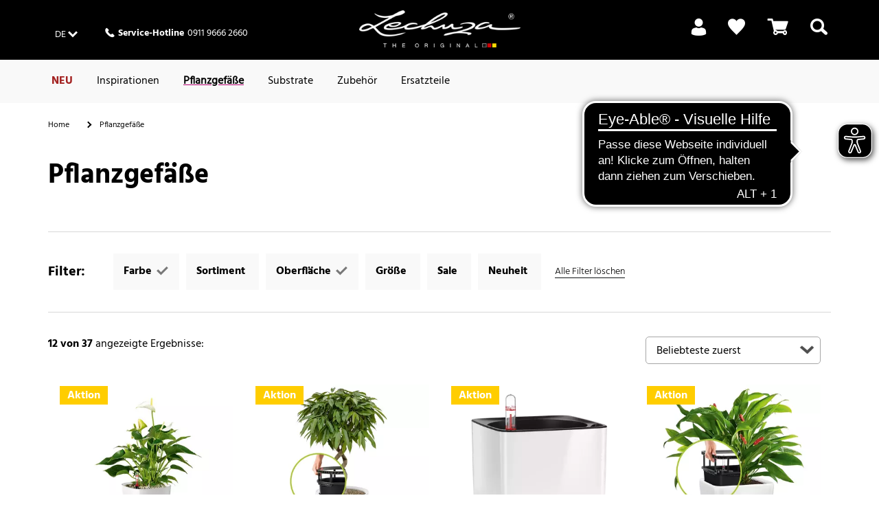

--- FILE ---
content_type: text/html;charset=UTF-8
request_url: https://www.lechuza.de/pflanzgefaesse/?prefn1=SurfaceType&prefv1=natursteinoptik%7Cflechtstruktur%7Clackiert&prefn2=refinementColor&prefv2=schwarz%7Cwei%C3%9F%7Cgrau
body_size: 33007
content:
<!doctype html>
<html lang="de">
<head>













<meta charset=UTF-8>
<script type="application/ld+json" id="schemaOrgHead">
null
</script>









<script>
if (window.location === window.parent.location) {
var dataLayer = [{"page":{"country":"DE","language":"de","category":"PLP","subPageType":"","currency":"EUR"},"visitor":{"loggedIn":"false","id":"","email":""},"visit":{"id":"bo-D67FU5knWNaaxE3OdGgjptPG0etbBDgQ="}}];
}
</script>

<script>
if (window.location === window.parent.location) {
(function(w,d,s,l,i){w[l]=w[l]||[];w[l].push({'gtm.start':
new Date().getTime(),event:'gtm.js'});var f=d.getElementsByTagName(s)[0],
j=d.createElement(s),dl=l!='dataLayer'?'&l='+l:'';j.defer=true;j.src=
'https://www.googletagmanager.com/gtm.js?id='+i+dl+'';f.parentNode.insertBefore(j,f);
})(window,document,'script','dataLayer', 'GTM-T9LW7VQ');
}
</script>







<script>
  window.initializeJentis = () => {
    ((sCDNProject, sCDNHost, sCDNWorkspace, sCDNScript, sCDNVers) => {
      if (
        window.localStorage !== null &&
        typeof window.localStorage === "object" &&
        typeof window.localStorage.getItem === "function" &&
        window.sessionStorage !== null &&
        typeof window.sessionStorage === "object" &&
        typeof window.sessionStorage.getItem === "function"
      ) {
        sCDNVers =
          window.sessionStorage.getItem("jts_preview_version") ||
          window.localStorage.getItem("jts_preview_version") ||
          sCDNVers;
      }
      window.jentis = window.jentis || {};
      window.jentis.config = window.jentis.config || {};
      window.jentis.config.frontend = window.jentis.config.frontend || {};
      window.jentis.config.frontend.cdnhost =
        sCDNHost + "/get/" + sCDNWorkspace + "/web/" + sCDNVers + "/";
      window.jentis.config.frontend.vers = sCDNVers;
      window.jentis.config.frontend.env = sCDNWorkspace;
      window.jentis.config.frontend.project = sCDNProject;
      window._jts = window._jts || [];
      var f = document.getElementsByTagName("script")[0];
      var j = document.createElement("script");
      j.async = true;
      j.src = window.jentis.config.frontend.cdnhost + sCDNScript;
      f.parentNode.insertBefore(j, f);
    })(
      'lechuza-DE',
      'https://3dtndc.lechuza.de',
      'live',
      '06hduf.js',
      '_',
    );
    window._jts.push({ track: "pageview" });
    window._jts.push({ track: "submit" });
    };
</script>

<meta http-equiv="x-ua-compatible" content="ie=edge">

<meta name="viewport" content="width=device-width, initial-scale=1">

<meta name="referrer" content="same-origin">





<title>Pflanzgefäße mit Bewässerung | LECHUZA</title>



<link rel="apple-touch-icon" sizes="180x180" href="/on/demandware.static/Sites-DE-Site/-/default/dw205a3d0f/images/favicons/apple-touch-icon.png">
<link rel="icon" type="image/png" href="/on/demandware.static/Sites-DE-Site/-/default/dw1dac9b25/images/favicons/favicon-32x32.png" sizes="32x32">
<link rel="icon" type="image/png" href="/on/demandware.static/Sites-DE-Site/-/default/dw35600339/images/favicons/favicon-16x16.png" sizes="16x16">
<link rel="mask-icon" href="/on/demandware.static/Sites-DE-Site/-/default/dw73784537/images/favicons/safari-pinned-tab.svg" color="#5bbad5">

<meta name="description" content="Pflanzgef&auml;&szlig;e f&uuml;r innen &amp; au&szlig;en inkl. Wasserstandsanzeiger, Pflanzeinsatz und Pflanzsubstrat - nur bei LECHUZA"/>




<script type="text/javascript">//<!--
/* <![CDATA[ (head-active_data.js) */
var dw = (window.dw || {});
dw.ac = {
    _analytics: null,
    _events: [],
    _category: "",
    _searchData: "",
    _anact: "",
    _anact_nohit_tag: "",
    _analytics_enabled: "true",
    _timeZone: "Europe/Berlin",
    _capture: function(configs) {
        if (Object.prototype.toString.call(configs) === "[object Array]") {
            configs.forEach(captureObject);
            return;
        }
        dw.ac._events.push(configs);
    },
	capture: function() { 
		dw.ac._capture(arguments);
		// send to CQ as well:
		if (window.CQuotient) {
			window.CQuotient.trackEventsFromAC(arguments);
		}
	},
    EV_PRD_SEARCHHIT: "searchhit",
    EV_PRD_DETAIL: "detail",
    EV_PRD_RECOMMENDATION: "recommendation",
    EV_PRD_SETPRODUCT: "setproduct",
    applyContext: function(context) {
        if (typeof context === "object" && context.hasOwnProperty("category")) {
        	dw.ac._category = context.category;
        }
        if (typeof context === "object" && context.hasOwnProperty("searchData")) {
        	dw.ac._searchData = context.searchData;
        }
    },
    setDWAnalytics: function(analytics) {
        dw.ac._analytics = analytics;
    },
    eventsIsEmpty: function() {
        return 0 == dw.ac._events.length;
    }
};
/* ]]> */
// -->
</script>
<script type="text/javascript">//<!--
/* <![CDATA[ (head-cquotient.js) */
var CQuotient = window.CQuotient = {};
CQuotient.clientId = 'aabs-DE';
CQuotient.realm = 'AABS';
CQuotient.siteId = 'DE';
CQuotient.instanceType = 'prd';
CQuotient.locale = 'de_DE';
CQuotient.fbPixelId = '__UNKNOWN__';
CQuotient.activities = [];
CQuotient.cqcid='';
CQuotient.cquid='';
CQuotient.cqeid='';
CQuotient.cqlid='';
CQuotient.apiHost='api.cquotient.com';
/* Turn this on to test against Staging Einstein */
/* CQuotient.useTest= true; */
CQuotient.useTest = ('true' === 'false');
CQuotient.initFromCookies = function () {
	var ca = document.cookie.split(';');
	for(var i=0;i < ca.length;i++) {
	  var c = ca[i];
	  while (c.charAt(0)==' ') c = c.substring(1,c.length);
	  if (c.indexOf('cqcid=') == 0) {
		CQuotient.cqcid=c.substring('cqcid='.length,c.length);
	  } else if (c.indexOf('cquid=') == 0) {
		  var value = c.substring('cquid='.length,c.length);
		  if (value) {
		  	var split_value = value.split("|", 3);
		  	if (split_value.length > 0) {
			  CQuotient.cquid=split_value[0];
		  	}
		  	if (split_value.length > 1) {
			  CQuotient.cqeid=split_value[1];
		  	}
		  	if (split_value.length > 2) {
			  CQuotient.cqlid=split_value[2];
		  	}
		  }
	  }
	}
}
CQuotient.getCQCookieId = function () {
	if(window.CQuotient.cqcid == '')
		window.CQuotient.initFromCookies();
	return window.CQuotient.cqcid;
};
CQuotient.getCQUserId = function () {
	if(window.CQuotient.cquid == '')
		window.CQuotient.initFromCookies();
	return window.CQuotient.cquid;
};
CQuotient.getCQHashedEmail = function () {
	if(window.CQuotient.cqeid == '')
		window.CQuotient.initFromCookies();
	return window.CQuotient.cqeid;
};
CQuotient.getCQHashedLogin = function () {
	if(window.CQuotient.cqlid == '')
		window.CQuotient.initFromCookies();
	return window.CQuotient.cqlid;
};
CQuotient.trackEventsFromAC = function (/* Object or Array */ events) {
try {
	if (Object.prototype.toString.call(events) === "[object Array]") {
		events.forEach(_trackASingleCQEvent);
	} else {
		CQuotient._trackASingleCQEvent(events);
	}
} catch(err) {}
};
CQuotient._trackASingleCQEvent = function ( /* Object */ event) {
	if (event && event.id) {
		if (event.type === dw.ac.EV_PRD_DETAIL) {
			CQuotient.trackViewProduct( {id:'', alt_id: event.id, type: 'raw_sku'} );
		} // not handling the other dw.ac.* events currently
	}
};
CQuotient.trackViewProduct = function(/* Object */ cqParamData){
	var cq_params = {};
	cq_params.cookieId = CQuotient.getCQCookieId();
	cq_params.userId = CQuotient.getCQUserId();
	cq_params.emailId = CQuotient.getCQHashedEmail();
	cq_params.loginId = CQuotient.getCQHashedLogin();
	cq_params.product = cqParamData.product;
	cq_params.realm = cqParamData.realm;
	cq_params.siteId = cqParamData.siteId;
	cq_params.instanceType = cqParamData.instanceType;
	cq_params.locale = CQuotient.locale;
	
	if(CQuotient.sendActivity) {
		CQuotient.sendActivity(CQuotient.clientId, 'viewProduct', cq_params);
	} else {
		CQuotient.activities.push({activityType: 'viewProduct', parameters: cq_params});
	}
};
/* ]]> */
// -->
</script>

<!-- FONTS -->
<style>
@font-face {
  font-family: 'Shark-in-the-Water';
    src: url('/on/demandware.static/Sites-DE-Site/-/default/dw101df59c/fonts/Shark-in-the-Water.ttf.eot');
    src: url('/on/demandware.static/Sites-DE-Site/-/default/dw47b1567f/fonts/Shark-in-the-Water.ttf.woff') format('woff'),
    	 url('/on/demandware.static/Sites-DE-Site/-/de_DE/v1768557400456/fonts/Shark-in-the-Water.ttf.svg#Shark-in-the-Water') format('svg'),
    	 url('/on/demandware.static/Sites-DE-Site/-/de_DE/v1768557400456/fonts/Shark-in-the-Water.eot?#iefix') format('embedded-opentype');
    font-weight: normal;
    font-style: normal;
}
@font-face {
  font-family: 'lechuza-icofont';
  	src: url('/on/demandware.static/Sites-DE-Site/-/default/dw818b7c61/fonts/lechuza-icofont.eot');
  	src: url('/on/demandware.static/Sites-DE-Site/-/de_DE/v1768557400456/fonts/lechuza-icofont.eot#iefix') format('embedded-opentype'),
    	 url('/on/demandware.static/Sites-DE-Site/-/default/dwa22c307e/fonts/lechuza-icofont.ttf') format('truetype'),
    	 url('/on/demandware.static/Sites-DE-Site/-/default/dwc497e0b9/fonts/lechuza-icofont.woff') format('woff'),
    	 url('/on/demandware.static/Sites-DE-Site/-/de_DE/v1768557400456/fonts/lechuza-icofont.svg#lechuza-icofont') format('svg');
  	font-weight: normal;
  	font-style: normal;
}

@font-face {
	font-family: 'Hind 300';
	src: url('/on/demandware.static/Sites-DE-Site/-/default/dw1490f806/fonts/hind-v16-latin-300.eot');
	src: url('/on/demandware.static/Sites-DE-Site/-/de_DE/v1768557400456/fonts/hind-v16-latin-300.eot?#iefix') format('embedded-opentype'),
		url('/on/demandware.static/Sites-DE-Site/-/default/dw5e20a930/fonts/hind-v16-latin-300.woff2') format('woff2'),
		url('/on/demandware.static/Sites-DE-Site/-/default/dwdc47aa50/fonts/hind-v16-latin-300.woff') format('woff'),
		url('/on/demandware.static/Sites-DE-Site/-/default/dwcd9a5180/fonts/hind-v16-latin-300.ttf') format('truetype'),
		url('/on/demandware.static/Sites-DE-Site/-/de_DE/v1768557400456/fonts/ind-v16-latin-300.svg#ind-v16-latin-300') format('svg');
	font-style: normal;
}

@font-face {
	font-family: 'Hind Default';
	src: url('/on/demandware.static/Sites-DE-Site/-/default/dw249e3675/fonts/hind-v16-latin-regular.eot');
	src: url('/on/demandware.static/Sites-DE-Site/-/de_DE/v1768557400456/fonts/hind-v16-latin-regular.eot?#iefix') format('embedded-opentype'),
		url('/on/demandware.static/Sites-DE-Site/-/default/dwd7bb8c99/fonts/hind-v16-latin-regular.woff2') format('woff2'),
		url('/on/demandware.static/Sites-DE-Site/-/default/dwaf1a7171/fonts/hind-v16-latin-regular.woff') format('woff'),
		url('/on/demandware.static/Sites-DE-Site/-/default/dw0751dd5c/fonts/hind-v16-latin-regular.ttf') format('truetype'),
		url('/on/demandware.static/Sites-DE-Site/-/de_DE/v1768557400456/fonts/hind-v16-latin-regular.svg#hind-v16-latin-regular') format('svg');
	font-style: normal;
}

@font-face {
	font-family: 'Hind 500';
	src: url('/on/demandware.static/Sites-DE-Site/-/default/dwf18174e1/fonts/hind-v16-latin-500.eot');
	src: url('/on/demandware.static/Sites-DE-Site/-/de_DE/v1768557400456/fonts/hind-v16-latin-500.eot?#iefix') format('embedded-opentype'),
		url('/on/demandware.static/Sites-DE-Site/-/default/dwaf668e15/fonts/hind-v16-latin-500.woff2') format('woff2'),
		url('/on/demandware.static/Sites-DE-Site/-/default/dw37a5dc24/fonts/hind-v16-latin-500.woff') format('woff'),
		url('/on/demandware.static/Sites-DE-Site/-/default/dw73d67ace/fonts/hind-v16-latin-500.ttf') format('truetype'),
		url('/on/demandware.static/Sites-DE-Site/-/de_DE/v1768557400456/fonts/hind-v16-latin-500.svg#hind-v16-latin-500') format('svg');
	font-style: normal;
}

@font-face {
	font-family: 'Hind 600';
	src: url('/on/demandware.static/Sites-DE-Site/-/default/dwfda73fa0/fonts/hind-v16-latin-600.eot');
	src: url('/on/demandware.static/Sites-DE-Site/-/de_DE/v1768557400456/fonts/hind-v16-latin-600.eot?#iefix') format('embedded-opentype'),
		url('/on/demandware.static/Sites-DE-Site/-/default/dwae54f927/fonts/hind-v16-latin-600.woff2') format('woff2'),
		url('/on/demandware.static/Sites-DE-Site/-/default/dw24c359d8/fonts/hind-v16-latin-600.woff') format('woff'),
		url('/on/demandware.static/Sites-DE-Site/-/default/dw4f0a403e/fonts/hind-v16-latin-600.ttf') format('truetype'),
		url('/on/demandware.static/Sites-DE-Site/-/de_DE/v1768557400456/fonts/hind-v16-latin-600.svg#hind-v16-latin-600') format('svg');
	font-style: normal;
}

@font-face {
	font-family: 'Hind 700';
	src: url('/on/demandware.static/Sites-DE-Site/-/default/dwa1672fed/fonts/hind-v16-latin-700.eot');
	src: url('/on/demandware.static/Sites-DE-Site/-/de_DE/v1768557400456/fonts/hind-v16-latin-700.eot?#iefix') format('embedded-opentype'),
		url('/on/demandware.static/Sites-DE-Site/-/default/dw38516f9e/fonts/hind-v16-latin-700.woff2') format('woff2'),
		url('/on/demandware.static/Sites-DE-Site/-/default/dwfdbeeba6/fonts/hind-v16-latin-700.woff') format('woff'),
		url('/on/demandware.static/Sites-DE-Site/-/default/dw27bdf3ba/fonts/hind-v16-latin-700.ttf') format('truetype'),
		url('/on/demandware.static/Sites-DE-Site/-/de_DE/v1768557400456/fonts/hind-v16-latin-700.svg#hind-v16-latin-700') format('svg');
	font-style: normal;
}

@font-face {
	font-family: 'Amatic Regular';
	src: url('/on/demandware.static/Sites-DE-Site/-/default/dw538be923/fonts/amatic-sc-v24-latin-regular.woff2') format('woff2'),
		url('/on/demandware.static/Sites-DE-Site/-/default/dwfcf2e919/fonts/amatic-sc-v24-latin-regular.woff') format('woff');
	font-weight: 400;
	font-style: normal;
}

@font-face {
	font-family: 'Amatic 700';
	src: url('/on/demandware.static/Sites-DE-Site/-/default/dwa86d5cb4/fonts/amatic-sc-v24-latin-700.woff2') format('woff2'),
		url('/on/demandware.static/Sites-DE-Site/-/default/dw2558df53/fonts/amatic-sc-v24-latin-700.woff') format('woff');
	font-weight: 700;
	font-style: normal;
}

@font-face {
	font-family: 'Luckiest Guy Regular';
	src: url('/on/demandware.static/Sites-DE-Site/-/default/dwe9e28fa2/fonts/luckiest-guy-v18-latin-regular.eot');
	src: url('/on/demandware.static/Sites-DE-Site/-/de_DE/v1768557400456/fonts/luckiest-guy-v18-latin-regular.eot?#iefix') format('embedded-opentype'),
		url('/on/demandware.static/Sites-DE-Site/-/default/dwfc12b59b/fonts/luckiest-guy-v18-latin-regular.woff2') format('woff2'),
		url('/on/demandware.static/Sites-DE-Site/-/default/dw932bca9b/fonts/luckiest-guy-v18-latin-regular.woff') format('woff'),
		url('/on/demandware.static/Sites-DE-Site/-/default/dwd3accad4/fonts/luckiest-guy-v18-latin-regular.ttf') format('truetype'),
		url('/on/demandware.static/Sites-DE-Site/-/de_DE/v1768557400456/fonts/luckiest-guy-v18-latin-regular.svg#luckiest-guy-v18-latin-regular') format('svg');
	font-weight: 400;
	font-style: normal;
}
</style>

<!-- UI -->
<link rel="stylesheet" type="text/css" href="/on/demandware.static/Sites-DE-Site/-/de_DE/v1768557400456/css/style.min.css"/>







<script type="text/javascript">
	window.emos3 = {
    	stored : [],
    	send : function(p){this.stored.push(p);
    }};
</script>

<script src="/on/demandware.static/Sites-DE-Site/-/de_DE/v1768557400456/js/emoshelper.js" type="text/javascript"></script>
<script type="text/javascript"><!-- 
	econda.cKey("00001ae2-7c35e90f-d563-418d-a5ee-f8c22c1c320e"); 
//--></script>

<script src="/on/demandware.static/Sites-DE-Site/-/de_DE/v1768557400456/js/emos3.js" type="text/javascript"></script>
<script type="text/javascript"><!--
	econda.debug("0.0"); 
	econda.siteId("lechuza");
	econda.langId("de_DE");
	econda.countryId("DE");
//--></script>



<script async="async" src="https://cdn.eye-able.com/configs/www.lechuza.de.js"></script>
<script async="async" src="https://cdn.eye-able.com/public/js/eyeAble.js"></script>

    <script async="async" src="https://access.eye-able.com/configs/www.lechuza.de.js"></script>





<link rel="canonical" href="/pflanzgefaesse/" />

















<link rel="alternate" hreflang="de-DE" href="https://www.lechuza.de/pflanzgefaesse/"/>










<link rel="alternate" hreflang="fr-FR" href="https://www.lechuza.fr/pots-a-plantes/"/>






<link rel="alternate" hreflang="el-GR" href="https://www.lechuza.gr/glastres/"/>










<link rel="alternate" hreflang="en-CA" href="https://www.lechuza.ca/en/planters/"/>




<link rel="alternate" hreflang="fr-CA" href="https://www.lechuza.ca/fr/pots/"/>






<link rel="alternate" hreflang="ru-KZ" href="https://www.lechuza-kz.com/napolnye-kashpo/"/>






















<link rel="alternate" hreflang="de-AT" href="https://www.lechuza.at/pflanzgefaesse/"/>






























<link rel="alternate" hreflang="x-default" href="https://www.lechuza.world/planters/"/>




</head>
<body>

<a class="visually-hidden" href="#main">Skip to Main Content</a>








<noscript>
<iframe src="https://www.googletagmanager.com/ns.html?id=GTM-T9LW7VQ"
height="0" width="0" style="display:none;visibility:hidden">
</iframe>
</noscript>











<script>
	var dataLayer = dataLayer || [];
	dataLayer.push({
		'siteId' : 'PLP',
		'countryId' : 'DE',
		'locale' : 'de_DE',
		'customerId' : '',
		'sessionId' : 'bo-D67FU5knWNaaxE3OdGgjptPG0etbBDgQ='
	});

														

		dataLayer.push({
			'categoryId' : 'Pflanzgefaesse',
			'seachPhrase' : ''
		});

	
</script>

<div id="wrapper" class="pt_product-search-result">
















	
		<div id="enableEnhancedTracking" class="hidden"><!-- Trigger for Enhanced Tracking for Sites without ConsentLayer --></div>
	



<div id="headerslot">

	 

	
</div>
<div class="header-wrapper top">

<div class="top-banner" role="banner">
<div class="content-inner no-spacing-right-s">

<button class="menu-toggle overlay-close-btn hide-m hide-l hide-xl col-xs-3">
<span class="hamburger-ctr">
<span class="hamburger-line">
<span style="display: none;">Mobile Menu</span>

</span>
</span>
</button>

<div class="col-m-4 full-height hide-xs hide-s">
<div class="header-left-top">




<a href="#" class="country-selector-link country-DE smaller overlay-btn font-white" data-overlay-id="country-selector-37" title="Land &auml;ndern">
<span class="country-value country-value-short">
DE
</span>
</a>


<div class="country-selector overlay" id="country-selector-37">

<div class="country-selector-content">

<div class="country-selector-group country-selector-group-EU">

<div class="country-selector-group-name">
Europa
</div>

<div class="country-selector-group-content">





<div class="country">
<a href="http://www.lechuza.plantclick.nl/nl">
Belgien (NL)
</a>
</div>





<div class="country">
<a href="https://www.lechuza.world">
D&auml;nemark (EN)
</a>
</div>





<div class="country">
<a href="https://www.lechuza.de/on/demandware.store/Sites-DE-Site/default/CountryGateway-ApplyCountry?language=de">
Deutschland (DE)
</a>
</div>





<div class="country">
<a href="https://www.lechuza.world">
Finnland (EN)
</a>
</div>





<div class="country">
<a href="https://www.lechuza.fr/on/demandware.store/Sites-FR-Site/default/CountryGateway-ApplyCountry?language=fr">
Frankreich (FR)
</a>
</div>





<div class="country">
<a href="https://www.lechuza.gr/on/demandware.store/Sites-GR-Site/default/CountryGateway-ApplyCountry?language=el">
Griechenland (EL)
</a>
</div>





<div class="country">
<a href="https://lechuzaitalia.com">
Italien (IT)
</a>
</div>





<div class="country">
<a href="https://www.lechuza-kz.com/on/demandware.store/Sites-KZ-Site/default/CountryGateway-ApplyCountry?language=ru">
Kasachstan (RU)
</a>
</div>





<div class="country">
<a href="http://www.lechuza.plantclick.nl/de">
Luxemburg (EN)
</a>
</div>





<div class="country">
<a href="http://www.lechuza.plantclick.nl/nl">
Niederlande (NL)
</a>
</div>





<div class="country">
<a href="https://www.lechuza.world">
Norwegen (EN)
</a>
</div>





<div class="country">
<a href="https://www.lechuza.at/on/demandware.store/Sites-AT-Site/default/CountryGateway-ApplyCountry?language=de">
&Ouml;sterreich (DE)
</a>
</div>





<div class="country">
<a href="https://www.lechuza.world">
Schweden (EN)
</a>
</div>





<div class="country">
<a href="https://lechuza.dynco.ch">
Schweiz (DE)
</a>
</div>





<div class="country">
<a href="https://www.macetaslechuza.es">
Spanien (ES)
</a>
</div>





<div class="country">
<a href="https://lechuza-ukraine.com">
Ukraine (UK)
</a>
</div>





<div class="country">
<a href="https://www.thelechuza.co.uk">
Vereinigtes K&ouml;nigreich (EN)
</a>
</div>


</div>
</div>

<div class="country-selector-group country-selector-group-NA">

<div class="country-selector-group-name">
Nord-, Mittel- und S&uuml;damerika
</div>

<div class="country-selector-group-content">





<div class="country">
<a href="https://www.lechuza.ca/on/demandware.store/Sites-CA-Site/default/CountryGateway-ApplyCountry?language=en">
Kanada (EN)
</a>
</div>

<div class="country">
<a href="https://www.lechuza.ca/on/demandware.store/Sites-CA-Site/default/CountryGateway-ApplyCountry?language=fr">
Kanada (FR)
</a>
</div>





<div class="country">
<a href="https://macetasemobili.com">
Mexiko (ES)
</a>
</div>





<div class="country">
<a href="https://lechuzaus.com">
USA (EN)
</a>
</div>


</div>
</div>

<div class="country-selector-group country-selector-group-INT">

<div class="country-selector-group-name">
International
</div>

<div class="country-selector-group-content">





<div class="country">
<a href="https://www.lechuza.world/on/demandware.store/Sites-INT-Site/default/CountryGateway-ApplyCountry?language=en">
www.lechuza.world (EN)
</a>
</div>


</div>
</div>

</div>
<div class="mobile-phone-asset hide-m hide-l hide-xl">












<div class="content-asset"><!-- dwMarker="content" dwContentID="d4cc21244d6afe541ea80fc434" -->
<div class="phone">
<div>
<i class="ci ci-phone"><!-- icon --></i>
</div>
<div class="hotline">
<div class="hotline-text"><strong>Service-Hotline</strong></div>
<div class="hotline-number"> 0911 9666 2660</div>
</div>
</div>

</div> <!-- End content-asset -->





</div>
</div>















<div class="content-asset"><!-- dwMarker="content" dwContentID="d4cc21244d6afe541ea80fc434" -->
<div class="phone">
<div>
<i class="ci ci-phone"><!-- icon --></i>
</div>
<div class="hotline">
<div class="hotline-text"><strong>Service-Hotline</strong></div>
<div class="hotline-number"> 0911 9666 2660</div>
</div>
</div>

</div> <!-- End content-asset -->







</div>
</div>

<div class="col-m-4 col-xs-6 no-spacing-bottom">











<div class="primary-logo">
    <a href="https://www.lechuza.de/startseite/" title="LECHUZA - Made in Germany - Home">
        




	





    <div class="amp amp-image">
        <picture
            
            
        >
            
                
                    <source srcset="https://media.playmobil.com/i/lechuza/le_logo_white?locale=de-DE,de,*&amp;$le_logo_xl$&amp;fmt=auto&amp;strip=true&amp;fmt.jpeg.interlaced=true , https://media.playmobil.com/i/lechuza/le_logo_white?locale=de-DE,de,*&amp;$le_logo_xl_hd$&amp;fmt=auto&amp;strip=true&amp;fmt.jpeg.interlaced=true 2x" media="(min-width: 790px)">
                
            
                
                    <source srcset="https://media.playmobil.com/i/lechuza/le_logo_white?locale=de-DE,de,*&amp;$le_logo_l$&amp;fmt=auto&amp;strip=true&amp;fmt.jpeg.interlaced=true , https://media.playmobil.com/i/lechuza/le_logo_white?locale=de-DE,de,*&amp;$le_logo_l_hd$&amp;fmt=auto&amp;strip=true&amp;fmt.jpeg.interlaced=true 2x" media="(min-width: 790px)">
                
            
                
                    <source srcset="https://media.playmobil.com/i/lechuza/le_logo_white?locale=de-DE,de,*&amp;$le_logo_m$&amp;fmt=auto&amp;strip=true&amp;fmt.jpeg.interlaced=true , https://media.playmobil.com/i/lechuza/le_logo_white?locale=de-DE,de,*&amp;$le_logo_m_hd$&amp;fmt=auto&amp;strip=true&amp;fmt.jpeg.interlaced=true 2x" media="(min-width: 500px)">
                
            
                
                    <source srcset="https://media.playmobil.com/i/lechuza/le_logo_white?locale=de-DE,de,*&amp;$le_logo_s$&amp;fmt=auto&amp;strip=true&amp;fmt.jpeg.interlaced=true , https://media.playmobil.com/i/lechuza/le_logo_white?locale=de-DE,de,*&amp;$le_logo_s_hd$&amp;fmt=auto&amp;strip=true&amp;fmt.jpeg.interlaced=true 2x" media="(min-width: 400px)">
                
            
                
                    <source srcset="https://media.playmobil.com/i/lechuza/le_logo_white?locale=de-DE,de,*&amp;$le_logo_xs$&amp;fmt=auto&amp;strip=true&amp;fmt.jpeg.interlaced=true , https://media.playmobil.com/i/lechuza/le_logo_white?locale=de-DE,de,*&amp;$le_logo_xs_hd$&amp;fmt=auto&amp;strip=true&amp;fmt.jpeg.interlaced=true 2x" media="(min-width: 1px)">
                
            
            <img
                
                    
                        src="https://media.playmobil.com/i/lechuza/le_logo_white?locale=de-DE,de,*&amp;$le_logo$&amp;fmt=auto&amp;strip=true&amp;fmt.jpeg.interlaced=true"
                    
                 
                class="lazy"
                alt="logo_white"
            >
        </picture>
    </div>






    </a>
</div>

</div>

<div
class="col-xs-3 no-spacing-right hide-m hide-l hide-xl xs-cart grid-row no-exdent full-height align-right">


<div class="mini-cart col-xs-6 col-s-4 col-m-6 full-height no-spacing-left">


















<!-- Report any requested source code -->

<!-- Report the active source code -->






<div class="mini-cart-total grid-row centered">

<a class="mini-cart-link mini-cart-empty" href="https://www.lechuza.de/warenkorb/" title="Warenkorb">
<i class="ci ci-basket"></i>
<span class="icon-text hide-xs hide-s">&nbsp;</span>
</a>

</div>
</div>


<div class="col-xs-6 col-s-4 col-m-6 no-gutter full-height mobile-search-link">
<div class="search-link">
<a href="#">
<i class="ci ci-search">
<!-- search icon -->
<span style="display: none;">Search</span>
</i>
</a>
</div>
</div>
</div>
<div class="hide-s hide-xs col-m-4 full-height">

<div class="header-right-top">






<div class="profile">
    <ul class="profile-list menu-utility-user loggedOut">

        
        
            <li class="register last">
                <a class="profile-list-link register-link user-register font-white" title="Anmelden" href="https://www.lechuza.de/mein-konto/">
                    <span class="ci ci-profil hide-xs hide-s"><!-- icon --></span>
                    <span class="hide-m hide-l hide-xl icon-text">Login</span>
                    <span class="hide-xs hide-s icon-text">&nbsp;</span>
                </a>
            </li>
        

    </ul>
</div>




<div class="wishlist">
<a title="Wunschliste" href="https://www.lechuza.de/mein-wunschzettel/">
    
    <span class="ci ci-bookmark"><!--Icon--></span>
    
</a>
</div>


<div class="mini-cart">


















<!-- Report any requested source code -->

<!-- Report the active source code -->






<div class="mini-cart-total grid-row centered">

<a class="mini-cart-link mini-cart-empty" href="https://www.lechuza.de/warenkorb/" title="Warenkorb">
<i class="ci ci-basket"></i>
<span class="icon-text hide-xs hide-s">&nbsp;</span>
</a>

</div>
</div>


<div class="search-link">
<a href="#" title="Suchen">
<i class="ci ci-search">
<span style="display: none;">Search</span>
<!-- icon -->
</i>
<span class="icon-text hide-s hide-xs">
&nbsp;
</span>
</a>
</div>
</div>
</div>
</div>
</div>

<div id="mini-cart-content-container" class="mini-cart-content-container" data-url="/on/demandware.store/Sites-DE-Site/de_DE/Cart-MiniCartContent">



















<!-- Report any requested source code -->

<!-- Report the active source code -->










</div>


<div class="navigation hide-xs hide-s">
<div class="content-inner">
<div class="grid-row no-exdent col-xs-12 no-gutter full-height">
<nav id="navigation" class="col-xs-11 full-height no-spacing-left">
















<ul class="menu-category level-1">


<li>








<a
class="js-NEU text-bold"
href="https://www.lechuza.de/neu/"

style="color:#A32221;"
>
NEU
</a>








</li>

<li>






<a
class="js-Themenwelten"
href="https://www.lechuza.de/inspirationen/topics.html"
>
Inspirationen
</a>




<div class="level-2 grid-row alternative">
  <div id="Themenwelten-carousel" class="carousel-container carousel-m-3 carousel-l-3 carousel-xl-3 hide-xs hide-s">
    <div class="carousel-container-inner">
      <a href="#" class="nav-prev">
        <i class="ci ci-arrow-left"></i>
      </a>
      <a href="#" class="nav-next">
        <i class="ci ci-arrow-right"></i>
      </a>
      <ul class="carousel">
        
      </ul>
    </div>
  </div>
  <div class="col-m-12">
    <ul>
      <li>
        <a href="https://www.lechuza.de/inspirationen/topics.html" class="see-all">Zeige alle Inspirationen</a>
      </li>
    </ul>
  </div>
</div>








</li>

<li>








<a
class="js-Pflanzgefaesse has-sub-menu menu-item-toggle"
href="https://www.lechuza.de/pflanzgefaesse/"
>
Pflanzgef&auml;&szlig;e
</a>

<div class="icon-container">
<i class="expand-icon"></i>
</div>







<div class="level-2 grid-row standard null">
<ul class="col-m-12 col-l-8 grid-row menu-vertical">


<li class="col-m-6">

<a class="has-sub-menu menu-item-toggle" href="https://www.lechuza.de/pflanzgefaesse/pflanzgefaesse-aussen/">
Pflanzgef&auml;&szlig;e Au&szlig;en
</a>

<div class="icon-container">
<i class="expand-icon"></i>
</div>


<div class="level-3">
<ul>


<li>
<a href="https://www.lechuza.de/pflanzgefaesse-aussen/blumenampel/" >
Blumenampeln
</a>
</li>



<li>
<a href="https://www.lechuza.de/pflanzgefaesse-aussen/balkonkaesten/" >
Balkonk&auml;sten
</a>
</li>



<li>
<a href="https://www.lechuza.de/pflanzgefaesse-aussen/pflanzkuebel/" >
Pflanzk&uuml;bel
</a>
</li>



<li>
<a href="https://www.lechuza.de/pflanzgefaesse-aussen/blumenkaesten/" >
Pflanzs&auml;ulen
</a>
</li>


</ul>
</div>

</li>



<li class="col-m-6">

<a class="has-sub-menu menu-item-toggle" href="https://www.lechuza.de/pflanzgefaesse/pflanzgefaesse-innen/">
Pflanzgef&auml;&szlig;e Innen
</a>

<div class="icon-container">
<i class="expand-icon"></i>
</div>


<div class="level-3">
<ul>


<li>
<a href="https://www.lechuza.de/pflanzgefaesse-innen/blumentoepfe/" >
Blument&ouml;pfe
</a>
</li>



<li>
<a href="https://www.lechuza.de/pflanzgefaesse-innen/vase/" >
Tischgef&auml;&szlig;e
</a>
</li>



<li>
<a href="https://www.lechuza.de/pflanzgefaesse-innen/pflanzsaeulen/" >
Pflanzs&auml;ulen
</a>
</li>



<li>
<a href="https://www.lechuza.de/pflanzgefaesse-innen/orchideentopf/" >
Orchideent&ouml;pfe
</a>
</li>


</ul>
</div>

</li>


<li class="col-m-12 hide-xs hide-s">
<a href="https://www.lechuza.de/pflanzgefaesse/" class="see-all">Zeige alle Pflanzgef&auml;&szlig;e</a>
</li>
</ul>

<div class="col-m-4 banner">





	





    <div class="amp amp-image">
        <picture
            
            
                alt='LECHUZA - intelligent system'
            
        >
            
                
                    <source srcset="https://media.playmobil.com/i/lechuza/le_pflanzgefaesse_navimage_de?locale=de-DE,de,*&amp;$le_default_xl$&amp;fmt=auto&amp;w=800&amp;strip=true&amp;fmt.jpeg.interlaced=true , https://media.playmobil.com/i/lechuza/le_pflanzgefaesse_navimage_de?locale=de-DE,de,*&amp;$le_default_xl_hd$&amp;fmt=auto&amp;w=800&amp;strip=true&amp;fmt.jpeg.interlaced=true 2x" media="(min-width: 790px)">
                
            
                
                    <source srcset="https://media.playmobil.com/i/lechuza/le_pflanzgefaesse_navimage_de?locale=de-DE,de,*&amp;$le_default_l$&amp;fmt=auto&amp;w=800&amp;strip=true&amp;fmt.jpeg.interlaced=true , https://media.playmobil.com/i/lechuza/le_pflanzgefaesse_navimage_de?locale=de-DE,de,*&amp;$le_default_l_hd$&amp;fmt=auto&amp;w=800&amp;strip=true&amp;fmt.jpeg.interlaced=true 2x" media="(min-width: 790px)">
                
            
                
                    <source srcset="https://media.playmobil.com/i/lechuza/le_pflanzgefaesse_navimage_de?locale=de-DE,de,*&amp;$le_default_m$&amp;fmt=auto&amp;w=800&amp;strip=true&amp;fmt.jpeg.interlaced=true , https://media.playmobil.com/i/lechuza/le_pflanzgefaesse_navimage_de?locale=de-DE,de,*&amp;$le_default_m_hd$&amp;fmt=auto&amp;w=800&amp;strip=true&amp;fmt.jpeg.interlaced=true 2x" media="(min-width: 500px)">
                
            
                
                    <source srcset="https://media.playmobil.com/i/lechuza/le_pflanzgefaesse_navimage_de?locale=de-DE,de,*&amp;$le_default_s$&amp;fmt=auto&amp;w=800&amp;strip=true&amp;fmt.jpeg.interlaced=true , https://media.playmobil.com/i/lechuza/le_pflanzgefaesse_navimage_de?locale=de-DE,de,*&amp;$le_default_s_hd$&amp;fmt=auto&amp;w=800&amp;strip=true&amp;fmt.jpeg.interlaced=true 2x" media="(min-width: 400px)">
                
            
                
                    <source srcset="https://media.playmobil.com/i/lechuza/le_pflanzgefaesse_navimage_de?locale=de-DE,de,*&amp;$le_default_xs$&amp;fmt=auto&amp;w=800&amp;strip=true&amp;fmt.jpeg.interlaced=true , https://media.playmobil.com/i/lechuza/le_pflanzgefaesse_navimage_de?locale=de-DE,de,*&amp;$le_default_xs_hd$&amp;fmt=auto&amp;w=800&amp;strip=true&amp;fmt.jpeg.interlaced=true 2x" media="(min-width: 1px)">
                
            
            <img
                
                    
                        src="https://media.playmobil.com/i/lechuza/le_pflanzgefaesse_navimage_de?locale=de-DE,de,*&amp;$le_default$&amp;fmt=auto&amp;w=800&amp;strip=true&amp;fmt.jpeg.interlaced=true"
                    
                 
                class="lazy"
                alt="pflanzgefaesse_navimage_de"
            >
        </picture>
    </div>






</div>

</div>


</li>

<li>








<a
class="js-Substrate has-sub-menu menu-item-toggle"
href="https://www.lechuza.de/substrate-2/"
>
Substrate
</a>

<div class="icon-container">
<i class="expand-icon"></i>
</div>







<div class="level-2 grid-row standard null">
<ul class="col-m-12 col-l-8 grid-row menu-vertical">


<li class="col-m-6">

<a class="" href="https://www.lechuza.de/substrate-1/">
Au&szlig;enpflanzen
</a>


</li>



<li class="col-m-6">

<a class="" href="https://www.lechuza.de/substrate/zimmerpflanzen/">
Zimmerpflanzen
</a>


</li>


<li class="col-m-12 hide-xs hide-s">
<a href="https://www.lechuza.de/substrate-2/" class="see-all">Zeige alle Substrate</a>
</li>
</ul>

<div class="col-m-4 banner">





	





    <div class="amp amp-image">
        <picture
            
            
                alt='LECHUZA - intelligent system'
            
        >
            
                
                    <source srcset="https://media.playmobil.com/i/lechuza/le_substrate_navimage_de?locale=de-DE,de,*&amp;$le_default_xl$&amp;fmt=auto&amp;w=800&amp;strip=true&amp;fmt.jpeg.interlaced=true , https://media.playmobil.com/i/lechuza/le_substrate_navimage_de?locale=de-DE,de,*&amp;$le_default_xl_hd$&amp;fmt=auto&amp;w=800&amp;strip=true&amp;fmt.jpeg.interlaced=true 2x" media="(min-width: 790px)">
                
            
                
                    <source srcset="https://media.playmobil.com/i/lechuza/le_substrate_navimage_de?locale=de-DE,de,*&amp;$le_default_l$&amp;fmt=auto&amp;w=800&amp;strip=true&amp;fmt.jpeg.interlaced=true , https://media.playmobil.com/i/lechuza/le_substrate_navimage_de?locale=de-DE,de,*&amp;$le_default_l_hd$&amp;fmt=auto&amp;w=800&amp;strip=true&amp;fmt.jpeg.interlaced=true 2x" media="(min-width: 790px)">
                
            
                
                    <source srcset="https://media.playmobil.com/i/lechuza/le_substrate_navimage_de?locale=de-DE,de,*&amp;$le_default_m$&amp;fmt=auto&amp;w=800&amp;strip=true&amp;fmt.jpeg.interlaced=true , https://media.playmobil.com/i/lechuza/le_substrate_navimage_de?locale=de-DE,de,*&amp;$le_default_m_hd$&amp;fmt=auto&amp;w=800&amp;strip=true&amp;fmt.jpeg.interlaced=true 2x" media="(min-width: 500px)">
                
            
                
                    <source srcset="https://media.playmobil.com/i/lechuza/le_substrate_navimage_de?locale=de-DE,de,*&amp;$le_default_s$&amp;fmt=auto&amp;w=800&amp;strip=true&amp;fmt.jpeg.interlaced=true , https://media.playmobil.com/i/lechuza/le_substrate_navimage_de?locale=de-DE,de,*&amp;$le_default_s_hd$&amp;fmt=auto&amp;w=800&amp;strip=true&amp;fmt.jpeg.interlaced=true 2x" media="(min-width: 400px)">
                
            
                
                    <source srcset="https://media.playmobil.com/i/lechuza/le_substrate_navimage_de?locale=de-DE,de,*&amp;$le_default_xs$&amp;fmt=auto&amp;w=800&amp;strip=true&amp;fmt.jpeg.interlaced=true , https://media.playmobil.com/i/lechuza/le_substrate_navimage_de?locale=de-DE,de,*&amp;$le_default_xs_hd$&amp;fmt=auto&amp;w=800&amp;strip=true&amp;fmt.jpeg.interlaced=true 2x" media="(min-width: 1px)">
                
            
            <img
                
                    
                        src="https://media.playmobil.com/i/lechuza/le_substrate_navimage_de?locale=de-DE,de,*&amp;$le_default$&amp;fmt=auto&amp;w=800&amp;strip=true&amp;fmt.jpeg.interlaced=true"
                    
                 
                class="lazy"
                alt="substrate_navimage_de"
            >
        </picture>
    </div>






</div>

</div>


</li>

<li>








<a
class="js-Zubehoer has-sub-menu menu-item-toggle"
href="https://www.lechuza.de/original-lechuza-pflanzgefaesse-zubehoer/"
>
Zubeh&ouml;r
</a>

<div class="icon-container">
<i class="expand-icon"></i>
</div>







<div class="level-2 grid-row standard ">
<ul class="col-m-12 col-l-8 grid-row menu-vertical">


<li class="col-m-6">

<a class="" href="https://www.lechuza.de/original-lechuza-pflanzgefaesse-zubehoer/duenger/">
D&uuml;nger
</a>


</li>



<li class="col-m-6">

<a class="" href="https://www.lechuza.de/original-lechuza-pflanzgefaesse-zubehoer/mega-figures/">
Mega Figures
</a>


</li>



<li class="col-m-6">

<a class="" href="https://www.lechuza.de/original-lechuza-pflanzgefaesse-zubehoer/rolluntersetzer/">
Rolluntersetzer
</a>


</li>



<li class="col-m-6">

<a class="" href="https://www.lechuza.de/original-lechuza-pflanzgefaesse-zubehoer/zubehoer-pflanzgefaesse/">
Zubeh&ouml;r Pflanzgef&auml;&szlig;e
</a>


</li>


<li class="col-m-12 hide-xs hide-s">
<a href="https://www.lechuza.de/original-lechuza-pflanzgefaesse-zubehoer/" class="see-all">Zeige alle Zubeh&ouml;r</a>
</li>
</ul>

</div>


</li>

<li>






<a
class="js-Ersatzteile"
href="https://www.lechuza.de/ersatzteile/"
>
Ersatzteile
</a>








</li>



</ul>


</nav>
</div>
</div>
</div>
<div class="header-search-container">
<div class="header-search">
<div class="content-inner">
<div class="search-content">

<form role="search" action="/suchergebnis/" method="get" name="simpleSearch">
<fieldset>
<legend class="visually-hidden">Search Form</legend>
<label class="visually-hidden" for="q">Katalog durchsuchen</label>
<input type="text" class="input-text" id="q" name="q" value="" placeholder="Wonach suchen Sie?" />
<input type="hidden" name="lang" value="de_DE"/>
<button type="submit" class="button button-cta">Suchen</button>
<i class="ci ci-close clear-form"><span style="display: none;">Close</span><!-- clear form --></i>
</fieldset>
</form>

<a href="#" class="close-header-search hide-xs"><i class="ci ci-close">
<span style="display: none;">Close</span>
<!-- close -->
</i>
</a>
</div>
</div>
</div>
</div>

<div class="mobile-navigation hide-m hide-l hide-xl">












<div class="mobile-navigation-inner">
<div class="customer-info">






<div class="profile">
    <ul class="profile-list menu-utility-user loggedOut">

        
        
            <li class="register last">
                <a class="profile-list-link register-link user-register font-white" title="Anmelden" href="https://www.lechuza.de/mein-konto/">
                    <span class="ci ci-profil hide-xs hide-s"><!-- icon --></span>
                    <span class="hide-m hide-l hide-xl icon-text">Login</span>
                    <span class="hide-xs hide-s icon-text">&nbsp;</span>
                </a>
            </li>
        

    </ul>
</div>

</div>

<div class="wishlist hide-xs hide-s">
<a title="Wunschliste" href="https://www.lechuza.de/mein-wunschzettel/">
    
    <span class="ci ci-bookmark"><!--Icon--></span>
    
</a>
</div>
















<ul class="menu-category level-1">


<li>








<a
class="js-NEU text-bold"
href="https://www.lechuza.de/neu/"

style="color:#A32221;"
>
NEU
</a>








</li>

<li>






<a
class="js-Themenwelten"
href="https://www.lechuza.de/inspirationen/topics.html"
>
Inspirationen
</a>




<div class="level-2 grid-row alternative">
  <div id="Themenwelten-carousel" class="carousel-container carousel-m-3 carousel-l-3 carousel-xl-3 hide-xs hide-s">
    <div class="carousel-container-inner">
      <a href="#" class="nav-prev">
        <i class="ci ci-arrow-left"></i>
      </a>
      <a href="#" class="nav-next">
        <i class="ci ci-arrow-right"></i>
      </a>
      <ul class="carousel">
        
      </ul>
    </div>
  </div>
  <div class="col-m-12">
    <ul>
      <li>
        <a href="https://www.lechuza.de/inspirationen/topics.html" class="see-all">Zeige alle Inspirationen</a>
      </li>
    </ul>
  </div>
</div>








</li>

<li>








<a
class="js-Pflanzgefaesse has-sub-menu menu-item-toggle"
href="https://www.lechuza.de/pflanzgefaesse/"
>
Pflanzgef&auml;&szlig;e
</a>

<div class="icon-container">
<i class="expand-icon"></i>
</div>







<div class="level-2 grid-row standard null">
<ul class="col-m-12 col-l-8 grid-row menu-vertical">


<li class="col-m-6">

<a class="has-sub-menu menu-item-toggle" href="https://www.lechuza.de/pflanzgefaesse/pflanzgefaesse-aussen/">
Pflanzgef&auml;&szlig;e Au&szlig;en
</a>

<div class="icon-container">
<i class="expand-icon"></i>
</div>


<div class="level-3">
<ul>


<li>
<a href="https://www.lechuza.de/pflanzgefaesse-aussen/blumenampel/" >
Blumenampeln
</a>
</li>



<li>
<a href="https://www.lechuza.de/pflanzgefaesse-aussen/balkonkaesten/" >
Balkonk&auml;sten
</a>
</li>



<li>
<a href="https://www.lechuza.de/pflanzgefaesse-aussen/pflanzkuebel/" >
Pflanzk&uuml;bel
</a>
</li>



<li>
<a href="https://www.lechuza.de/pflanzgefaesse-aussen/blumenkaesten/" >
Pflanzs&auml;ulen
</a>
</li>


</ul>
</div>

</li>



<li class="col-m-6">

<a class="has-sub-menu menu-item-toggle" href="https://www.lechuza.de/pflanzgefaesse/pflanzgefaesse-innen/">
Pflanzgef&auml;&szlig;e Innen
</a>

<div class="icon-container">
<i class="expand-icon"></i>
</div>


<div class="level-3">
<ul>


<li>
<a href="https://www.lechuza.de/pflanzgefaesse-innen/blumentoepfe/" >
Blument&ouml;pfe
</a>
</li>



<li>
<a href="https://www.lechuza.de/pflanzgefaesse-innen/vase/" >
Tischgef&auml;&szlig;e
</a>
</li>



<li>
<a href="https://www.lechuza.de/pflanzgefaesse-innen/pflanzsaeulen/" >
Pflanzs&auml;ulen
</a>
</li>



<li>
<a href="https://www.lechuza.de/pflanzgefaesse-innen/orchideentopf/" >
Orchideent&ouml;pfe
</a>
</li>


</ul>
</div>

</li>


<li class="col-m-12 hide-xs hide-s">
<a href="https://www.lechuza.de/pflanzgefaesse/" class="see-all">Zeige alle Pflanzgef&auml;&szlig;e</a>
</li>
</ul>

<div class="col-m-4 banner">





	





    <div class="amp amp-image">
        <picture
            
            
                alt='LECHUZA - intelligent system'
            
        >
            
                
                    <source srcset="https://media.playmobil.com/i/lechuza/le_pflanzgefaesse_navimage_de?locale=de-DE,de,*&amp;$le_default_xl$&amp;fmt=auto&amp;w=800&amp;strip=true&amp;fmt.jpeg.interlaced=true , https://media.playmobil.com/i/lechuza/le_pflanzgefaesse_navimage_de?locale=de-DE,de,*&amp;$le_default_xl_hd$&amp;fmt=auto&amp;w=800&amp;strip=true&amp;fmt.jpeg.interlaced=true 2x" media="(min-width: 790px)">
                
            
                
                    <source srcset="https://media.playmobil.com/i/lechuza/le_pflanzgefaesse_navimage_de?locale=de-DE,de,*&amp;$le_default_l$&amp;fmt=auto&amp;w=800&amp;strip=true&amp;fmt.jpeg.interlaced=true , https://media.playmobil.com/i/lechuza/le_pflanzgefaesse_navimage_de?locale=de-DE,de,*&amp;$le_default_l_hd$&amp;fmt=auto&amp;w=800&amp;strip=true&amp;fmt.jpeg.interlaced=true 2x" media="(min-width: 790px)">
                
            
                
                    <source srcset="https://media.playmobil.com/i/lechuza/le_pflanzgefaesse_navimage_de?locale=de-DE,de,*&amp;$le_default_m$&amp;fmt=auto&amp;w=800&amp;strip=true&amp;fmt.jpeg.interlaced=true , https://media.playmobil.com/i/lechuza/le_pflanzgefaesse_navimage_de?locale=de-DE,de,*&amp;$le_default_m_hd$&amp;fmt=auto&amp;w=800&amp;strip=true&amp;fmt.jpeg.interlaced=true 2x" media="(min-width: 500px)">
                
            
                
                    <source srcset="https://media.playmobil.com/i/lechuza/le_pflanzgefaesse_navimage_de?locale=de-DE,de,*&amp;$le_default_s$&amp;fmt=auto&amp;w=800&amp;strip=true&amp;fmt.jpeg.interlaced=true , https://media.playmobil.com/i/lechuza/le_pflanzgefaesse_navimage_de?locale=de-DE,de,*&amp;$le_default_s_hd$&amp;fmt=auto&amp;w=800&amp;strip=true&amp;fmt.jpeg.interlaced=true 2x" media="(min-width: 400px)">
                
            
                
                    <source srcset="https://media.playmobil.com/i/lechuza/le_pflanzgefaesse_navimage_de?locale=de-DE,de,*&amp;$le_default_xs$&amp;fmt=auto&amp;w=800&amp;strip=true&amp;fmt.jpeg.interlaced=true , https://media.playmobil.com/i/lechuza/le_pflanzgefaesse_navimage_de?locale=de-DE,de,*&amp;$le_default_xs_hd$&amp;fmt=auto&amp;w=800&amp;strip=true&amp;fmt.jpeg.interlaced=true 2x" media="(min-width: 1px)">
                
            
            <img
                
                    
                        src="https://media.playmobil.com/i/lechuza/le_pflanzgefaesse_navimage_de?locale=de-DE,de,*&amp;$le_default$&amp;fmt=auto&amp;w=800&amp;strip=true&amp;fmt.jpeg.interlaced=true"
                    
                 
                class="lazy"
                alt="pflanzgefaesse_navimage_de"
            >
        </picture>
    </div>






</div>

</div>


</li>

<li>








<a
class="js-Substrate has-sub-menu menu-item-toggle"
href="https://www.lechuza.de/substrate-2/"
>
Substrate
</a>

<div class="icon-container">
<i class="expand-icon"></i>
</div>







<div class="level-2 grid-row standard null">
<ul class="col-m-12 col-l-8 grid-row menu-vertical">


<li class="col-m-6">

<a class="" href="https://www.lechuza.de/substrate-1/">
Au&szlig;enpflanzen
</a>


</li>



<li class="col-m-6">

<a class="" href="https://www.lechuza.de/substrate/zimmerpflanzen/">
Zimmerpflanzen
</a>


</li>


<li class="col-m-12 hide-xs hide-s">
<a href="https://www.lechuza.de/substrate-2/" class="see-all">Zeige alle Substrate</a>
</li>
</ul>

<div class="col-m-4 banner">





	





    <div class="amp amp-image">
        <picture
            
            
                alt='LECHUZA - intelligent system'
            
        >
            
                
                    <source srcset="https://media.playmobil.com/i/lechuza/le_substrate_navimage_de?locale=de-DE,de,*&amp;$le_default_xl$&amp;fmt=auto&amp;w=800&amp;strip=true&amp;fmt.jpeg.interlaced=true , https://media.playmobil.com/i/lechuza/le_substrate_navimage_de?locale=de-DE,de,*&amp;$le_default_xl_hd$&amp;fmt=auto&amp;w=800&amp;strip=true&amp;fmt.jpeg.interlaced=true 2x" media="(min-width: 790px)">
                
            
                
                    <source srcset="https://media.playmobil.com/i/lechuza/le_substrate_navimage_de?locale=de-DE,de,*&amp;$le_default_l$&amp;fmt=auto&amp;w=800&amp;strip=true&amp;fmt.jpeg.interlaced=true , https://media.playmobil.com/i/lechuza/le_substrate_navimage_de?locale=de-DE,de,*&amp;$le_default_l_hd$&amp;fmt=auto&amp;w=800&amp;strip=true&amp;fmt.jpeg.interlaced=true 2x" media="(min-width: 790px)">
                
            
                
                    <source srcset="https://media.playmobil.com/i/lechuza/le_substrate_navimage_de?locale=de-DE,de,*&amp;$le_default_m$&amp;fmt=auto&amp;w=800&amp;strip=true&amp;fmt.jpeg.interlaced=true , https://media.playmobil.com/i/lechuza/le_substrate_navimage_de?locale=de-DE,de,*&amp;$le_default_m_hd$&amp;fmt=auto&amp;w=800&amp;strip=true&amp;fmt.jpeg.interlaced=true 2x" media="(min-width: 500px)">
                
            
                
                    <source srcset="https://media.playmobil.com/i/lechuza/le_substrate_navimage_de?locale=de-DE,de,*&amp;$le_default_s$&amp;fmt=auto&amp;w=800&amp;strip=true&amp;fmt.jpeg.interlaced=true , https://media.playmobil.com/i/lechuza/le_substrate_navimage_de?locale=de-DE,de,*&amp;$le_default_s_hd$&amp;fmt=auto&amp;w=800&amp;strip=true&amp;fmt.jpeg.interlaced=true 2x" media="(min-width: 400px)">
                
            
                
                    <source srcset="https://media.playmobil.com/i/lechuza/le_substrate_navimage_de?locale=de-DE,de,*&amp;$le_default_xs$&amp;fmt=auto&amp;w=800&amp;strip=true&amp;fmt.jpeg.interlaced=true , https://media.playmobil.com/i/lechuza/le_substrate_navimage_de?locale=de-DE,de,*&amp;$le_default_xs_hd$&amp;fmt=auto&amp;w=800&amp;strip=true&amp;fmt.jpeg.interlaced=true 2x" media="(min-width: 1px)">
                
            
            <img
                
                    
                        src="https://media.playmobil.com/i/lechuza/le_substrate_navimage_de?locale=de-DE,de,*&amp;$le_default$&amp;fmt=auto&amp;w=800&amp;strip=true&amp;fmt.jpeg.interlaced=true"
                    
                 
                class="lazy"
                alt="substrate_navimage_de"
            >
        </picture>
    </div>






</div>

</div>


</li>

<li>








<a
class="js-Zubehoer has-sub-menu menu-item-toggle"
href="https://www.lechuza.de/original-lechuza-pflanzgefaesse-zubehoer/"
>
Zubeh&ouml;r
</a>

<div class="icon-container">
<i class="expand-icon"></i>
</div>







<div class="level-2 grid-row standard ">
<ul class="col-m-12 col-l-8 grid-row menu-vertical">


<li class="col-m-6">

<a class="" href="https://www.lechuza.de/original-lechuza-pflanzgefaesse-zubehoer/duenger/">
D&uuml;nger
</a>


</li>



<li class="col-m-6">

<a class="" href="https://www.lechuza.de/original-lechuza-pflanzgefaesse-zubehoer/mega-figures/">
Mega Figures
</a>


</li>



<li class="col-m-6">

<a class="" href="https://www.lechuza.de/original-lechuza-pflanzgefaesse-zubehoer/rolluntersetzer/">
Rolluntersetzer
</a>


</li>



<li class="col-m-6">

<a class="" href="https://www.lechuza.de/original-lechuza-pflanzgefaesse-zubehoer/zubehoer-pflanzgefaesse/">
Zubeh&ouml;r Pflanzgef&auml;&szlig;e
</a>


</li>


<li class="col-m-12 hide-xs hide-s">
<a href="https://www.lechuza.de/original-lechuza-pflanzgefaesse-zubehoer/" class="see-all">Zeige alle Zubeh&ouml;r</a>
</li>
</ul>

</div>


</li>

<li>






<a
class="js-Ersatzteile"
href="https://www.lechuza.de/ersatzteile/"
>
Ersatzteile
</a>








</li>



</ul>




<a href="#" class="country-selector-link country-DE smaller" data-overlay-id="country-selector-mobile-61" title="Land &auml;ndern" >
<span class="country-selector-name">
L&auml;nderauswahl
</span>
<span class="country-value country-value-short">
DE
</span>
</a>


<div class="country-selector hidden" id="country-selector-mobile-61">

<div class="country-selector-content">

<div class="country-selector-group country-selector-group-EU">

<div class="country-selector-group-name">
Europa
</div>

<div class="country-selector-group-content">





<div class="country">
<a href="http://www.lechuza.plantclick.nl/nl">
Belgien (NL)
</a>
</div>





<div class="country">
<a href="https://www.lechuza.world">
D&auml;nemark (EN)
</a>
</div>





<div class="country">
<a href="https://www.lechuza.de/on/demandware.store/Sites-DE-Site/default/CountryGateway-ApplyCountry?language=de">
Deutschland (DE)
</a>
</div>





<div class="country">
<a href="https://www.lechuza.world">
Finnland (EN)
</a>
</div>





<div class="country">
<a href="https://www.lechuza.fr/on/demandware.store/Sites-FR-Site/default/CountryGateway-ApplyCountry?language=fr">
Frankreich (FR)
</a>
</div>





<div class="country">
<a href="https://www.lechuza.gr/on/demandware.store/Sites-GR-Site/default/CountryGateway-ApplyCountry?language=el">
Griechenland (EL)
</a>
</div>





<div class="country">
<a href="https://lechuzaitalia.com">
Italien (IT)
</a>
</div>





<div class="country">
<a href="https://www.lechuza-kz.com/on/demandware.store/Sites-KZ-Site/default/CountryGateway-ApplyCountry?language=ru">
Kasachstan (RU)
</a>
</div>





<div class="country">
<a href="http://www.lechuza.plantclick.nl/de">
Luxemburg (EN)
</a>
</div>





<div class="country">
<a href="http://www.lechuza.plantclick.nl/nl">
Niederlande (NL)
</a>
</div>





<div class="country">
<a href="https://www.lechuza.world">
Norwegen (EN)
</a>
</div>





<div class="country">
<a href="https://www.lechuza.at/on/demandware.store/Sites-AT-Site/default/CountryGateway-ApplyCountry?language=de">
&Ouml;sterreich (DE)
</a>
</div>





<div class="country">
<a href="https://www.lechuza.world">
Schweden (EN)
</a>
</div>





<div class="country">
<a href="https://lechuza.dynco.ch">
Schweiz (DE)
</a>
</div>





<div class="country">
<a href="https://www.macetaslechuza.es">
Spanien (ES)
</a>
</div>





<div class="country">
<a href="https://lechuza-ukraine.com">
Ukraine (UK)
</a>
</div>





<div class="country">
<a href="https://www.thelechuza.co.uk">
Vereinigtes K&ouml;nigreich (EN)
</a>
</div>


</div>
</div>

<div class="country-selector-group country-selector-group-NA">

<div class="country-selector-group-name">
Nord-, Mittel- und S&uuml;damerika
</div>

<div class="country-selector-group-content">





<div class="country">
<a href="https://www.lechuza.ca/on/demandware.store/Sites-CA-Site/default/CountryGateway-ApplyCountry?language=en">
Kanada (EN)
</a>
</div>

<div class="country">
<a href="https://www.lechuza.ca/on/demandware.store/Sites-CA-Site/default/CountryGateway-ApplyCountry?language=fr">
Kanada (FR)
</a>
</div>





<div class="country">
<a href="https://macetasemobili.com">
Mexiko (ES)
</a>
</div>





<div class="country">
<a href="https://lechuzaus.com">
USA (EN)
</a>
</div>


</div>
</div>

<div class="country-selector-group country-selector-group-INT">

<div class="country-selector-group-name">
International
</div>

<div class="country-selector-group-content">





<div class="country">
<a href="https://www.lechuza.world/on/demandware.store/Sites-INT-Site/default/CountryGateway-ApplyCountry?language=en">
www.lechuza.world (EN)
</a>
</div>


</div>
</div>

</div>
<div class="mobile-phone-asset hide-m hide-l hide-xl">












<div class="content-asset"><!-- dwMarker="content" dwContentID="d4cc21244d6afe541ea80fc434" -->
<div class="phone">
<div>
<i class="ci ci-phone"><!-- icon --></i>
</div>
<div class="hotline">
<div class="hotline-text"><strong>Service-Hotline</strong></div>
<div class="hotline-number"> 0911 9666 2660</div>
</div>
</div>

</div> <!-- End content-asset -->





</div>
</div>


<!-- Phone Number -->
<div class="mobile-phone-asset active">












<div class="content-asset"><!-- dwMarker="content" dwContentID="d4cc21244d6afe541ea80fc434" -->
<div class="phone">
<div>
<i class="ci ci-phone"><!-- icon --></i>
</div>
<div class="hotline">
<div class="hotline-text"><strong>Service-Hotline</strong></div>
<div class="hotline-number"> 0911 9666 2660</div>
</div>
</div>

</div> <!-- End content-asset -->





</div>
</div>
</div>
</div>




<div id="main" role="main" class="clearfix">



<div id="browser-check">
<noscript>
<div class="browser-compatibility-alert">
<i class="fa fa-exclamation-triangle fa-2x pull-left"></i>
<p class="browser-error">Die Javascript-Funktion Ihres Browsers ist deaktiviert. Bitte aktivieren Sie sie, damit Sie alle M&ouml;glichkeiten dieser Webseite nutzen k&ouml;nnen.</p>
</div>
</noscript>
</div>


<div id="primary" class="link-primary content-inner">
<div class="grid-row no-exdent">
<div class="col-xs-12 full-height">




<div class="breadcrumb">


<script type="text/javascript">//<!--
/* <![CDATA[ (viewCategory-active_data.js) */
dw.ac.applyContext({category: "Pflanzgefaesse"});
/* ]]> */
// -->
</script>
<a class="breadcrumb-element"
href="/startseite/">Home</a>





<span class="breadcrumb-element js-topCategory" data-topcategory=Pflanzgefaesse>

Pflanzgef&auml;&szlig;e

</span>
</isset>


</div><!-- END: breadcrumb -->
</div>





<div class="col-xs-12 full-height">
<h1 class="heading-1 spc-xl-top spc-xl-top-xs spc-xl-top-s spc-xl-bottom-xs spc-xl-bottom-s">


Pflanzgef&auml;&szlig;e

</h1>
</div>
<div>



	 

	

</div>

<div class="col-xs-12 full-height product-search-result"  >


<div id="compare-panel-div" class="compare-panel hide-s hide-xs">















<div class="compare-panel-inner col-xs-12" style="display:none;" >
<div class="col-xs-12 heading-4">
Bis zu 4 Produkte vergleichen:
</div>
<div class="grid-row no-exdent compare-panel-row compare-items" data-category="Pflanzgefaesse">

<div class="col-xs-12 col-s-6 col-m-3 col-l-2 compare-item-tile">
<div class="grid-row">
<div class="col-xs-12 full-height compare-item "   style="display:none">
<div class="grid-row">
<div class="col-xs-12 full-height text-right hide-xs">
<span class="text-right">
<a class="compare-item-remove" title="Entfernen"><i class="ci ci-close"></i></a>
</span>
</div>
</div>
<div class="compare-item-image-tile hide-xs text-right">

</div>
<div class="only-xs compare-title">
<span></span>
<a class="compare-item-remove"><i class="ci ci-close"  ></i></a>
</div>
</div>
</div>
</div>

<div class="col-xs-12 col-s-6 col-m-3 col-l-2 compare-item-tile">
<div class="grid-row">
<div class="col-xs-12 full-height compare-item "   style="display:none">
<div class="grid-row">
<div class="col-xs-12 full-height text-right hide-xs">
<span class="text-right">
<a class="compare-item-remove" title="Entfernen"><i class="ci ci-close"></i></a>
</span>
</div>
</div>
<div class="compare-item-image-tile hide-xs text-right">

</div>
<div class="only-xs compare-title">
<span></span>
<a class="compare-item-remove"><i class="ci ci-close"  ></i></a>
</div>
</div>
</div>
</div>

<div class="col-xs-12 col-s-6 col-m-3 col-l-2 compare-item-tile">
<div class="grid-row">
<div class="col-xs-12 full-height compare-item "   style="display:none">
<div class="grid-row">
<div class="col-xs-12 full-height text-right hide-xs">
<span class="text-right">
<a class="compare-item-remove" title="Entfernen"><i class="ci ci-close"></i></a>
</span>
</div>
</div>
<div class="compare-item-image-tile hide-xs text-right">

</div>
<div class="only-xs compare-title">
<span></span>
<a class="compare-item-remove"><i class="ci ci-close"  ></i></a>
</div>
</div>
</div>
</div>

<div class="col-xs-12 col-s-6 col-m-3 col-l-2 compare-item-tile">
<div class="grid-row">
<div class="col-xs-12 full-height compare-item "   style="display:none">
<div class="grid-row">
<div class="col-xs-12 full-height text-right hide-xs">
<span class="text-right">
<a class="compare-item-remove" title="Entfernen"><i class="ci ci-close"></i></a>
</span>
</div>
</div>
<div class="compare-item-image-tile hide-xs text-right">

</div>
<div class="only-xs compare-title">
<span></span>
<a class="compare-item-remove"><i class="ci ci-close"  ></i></a>
</div>
</div>
</div>
</div>

<div class="col-xs-12 col-s-6 col-m-3 col-l-4 text-center compare-buttons">
<button class="button button-cta" id="compare-items-button" value="Artikel vergleichen" disabled="disabled">Artikel vergleichen</button>
<button class="button button-text" id="clear-compared-items" value="Alle l&ouml;schen">Alle l&ouml;schen</button>
</div>
</div>
</div>


</div>
























<div class="spc-xl-top spc-xl-top-xs spc-xl-top-s refinements">
<div class="ajax-loader-container" style="display:none">
<div class="icon ajax-loader"><!-- loader --></div>
</div>
<div class="grid-row refinements-row no-exdent accordion accordion-disable-xl accordion-disable-l accordion-disable-m accordion-disable-s accordion-group-xs" data-accordion-sub-class="accordion-sub-xs">
<div class="filter-headline col-xs-12 col-m-1">
<div class="heading-4 spc-l-right">
Filter<span class="hide-xs">:</span>
</div>
<div class="ci ci-arrow_down only-xs"><!-- arrow for accordion --><span style="display: none;">Down</span></div>
</div>


<div class="accordion-sub-xs col-xs-12 col-m-11 full-height no-gutter no-exdent">
<div class="grid-row no-exdent">






<div class="accordion accordion-group-refinements accordiontab col-xs-12 selected" data-accordion-sub-class="accordion-sub-refinementColor" data-refinement-attr-id="refinementColor">
<h3 class="tab-title">
Farbe
</h3>
</div>




<div class="accordion accordion-group-refinements accordiontab col-xs-12 " data-accordion-sub-class="accordion-sub-Assortment" data-refinement-attr-id="Assortment">
<h3 class="tab-title">
Sortiment
</h3>
</div>




<div class="accordion accordion-group-refinements accordiontab col-xs-12 selected" data-accordion-sub-class="accordion-sub-SurfaceType" data-refinement-attr-id="SurfaceType">
<h3 class="tab-title">
Oberfl&auml;che
</h3>
</div>




<div class="accordion accordion-group-refinements accordiontab col-xs-12 " data-accordion-sub-class="accordion-sub-SizeType" data-refinement-attr-id="SizeType">
<h3 class="tab-title">
Gr&ouml;&szlig;e
</h3>
</div>







<div class="accordion accordion-group-refinements accordiontab col-xs-12 " data-accordion-sub-class="accordion-sub-Sale" data-refinement-attr-id="Sale">
<h3 class="tab-title">
Sale
</h3>
</div>




<div class="accordion accordion-group-refinements accordiontab col-xs-12 " data-accordion-sub-class="accordion-sub-New" data-refinement-attr-id="New">
<h3 class="tab-title">
Neuheit
</h3>
</div>




<div class="clear-all clear-all-refinements hide-xs hide-s">

<a title="Alle Optionen anzeigen"


href="/pflanzgefaesse/"


>
Alle Filter l&ouml;schen
</a>

</div>








<div class="accordioncontent col-xs-12 accordion-sub accordion-sub-refinementColor" id="accordioncontentrefinementColor">
<div class="accordion-content-inner">









<div class="swatch selected swatch-white">
<a id="swatch-white" class="swatch-refinement active-refinement"
href="https://www.lechuza.de/pflanzgefaesse/?prefn1=SurfaceType&amp;prefv1=natursteinoptik%7Cflechtstruktur%7Clackiert&amp;prefn2=refinementColor&amp;prefv2=schwarz%7Cgrau"
title="Derzeit gefiltert nach Farbe: wei&szlig;">
b b
</a>
</div>







<div class="swatch selected swatch-grey">
<a id="swatch-grey" class="swatch-refinement active-refinement"
href="https://www.lechuza.de/pflanzgefaesse/?prefn1=SurfaceType&amp;prefv1=natursteinoptik%7Cflechtstruktur%7Clackiert&amp;prefn2=refinementColor&amp;prefv2=schwarz%7Cwei%C3%9F"
title="Derzeit gefiltert nach Farbe: grau">
b b
</a>
</div>







<div class="swatch selected swatch-black">
<a id="swatch-black" class="swatch-refinement active-refinement"
href="https://www.lechuza.de/pflanzgefaesse/?prefn1=SurfaceType&amp;prefv1=natursteinoptik%7Cflechtstruktur%7Clackiert&amp;prefn2=refinementColor&amp;prefv2=wei%C3%9F%7Cgrau"
title="Derzeit gefiltert nach Farbe: schwarz">
b b
</a>
</div>







<div class="swatch swatch-red">
<a id="swatch-red" class="swatch-refinement"
href="https://www.lechuza.de/pflanzgefaesse/?prefn1=SurfaceType&amp;prefv1=natursteinoptik%7Cflechtstruktur%7Clackiert&amp;prefn2=refinementColor&amp;prefv2=schwarz%7Cwei%C3%9F%7Cgrau%7Crot"
title="Filtern nach Farbe: rot">
b b
</a>
</div>







<div class="swatch swatch-brown">
<a id="swatch-brown" class="swatch-refinement"
href="https://www.lechuza.de/pflanzgefaesse/?prefn1=SurfaceType&amp;prefv1=natursteinoptik%7Cflechtstruktur%7Clackiert&amp;prefn2=refinementColor&amp;prefv2=schwarz%7Cwei%C3%9F%7Cgrau%7Cbraun"
title="Filtern nach Farbe: braun">
b b
</a>
</div>





<div class="clear-all">
<a title="Alle Optionen anzeigen"
href="https://www.lechuza.de/pflanzgefaesse/?prefn1=SurfaceType&amp;prefv1=natursteinoptik%7Cflechtstruktur%7Clackiert">Filter l&ouml;schen
</a>
</div>


<div class="close-filter hide-xs" data-refinement-attr-id="refinementColor">
<i class="ci ci-arrow_down"></i>
</div>
</div>
</div>




<div class="accordioncontent col-xs-12 accordion-sub accordion-sub-Assortment" id="accordioncontentAssortment">
<div class="accordion-content-inner">





<div class="checkbox-group">


<div class="checkbox-single">
<input id="refinement-Assortment" type="checkbox" class="refinement-checkbox" name="" value="" data-href="https://www.lechuza.de/pflanzgefaesse/?prefn1=Assortment&amp;prefv1=premium&amp;prefn2=SurfaceType&amp;prefv2=natursteinoptik%7Cflechtstruktur%7Clackiert&amp;prefn3=refinementColor&amp;prefv3=schwarz%7Cwei%C3%9F%7Cgrau&amp;currentAttributeId=Assortment">
<label for="refinement-Assortment"class="label label-checkbox">PREMIUM Collection</label>
</div>



<div class="checkbox-single">
<input id="refinement-Assortment" type="checkbox" class="refinement-checkbox" name="" value="" data-href="https://www.lechuza.de/pflanzgefaesse/?prefn1=Assortment&amp;prefv1=tableplanters&amp;prefn2=SurfaceType&amp;prefv2=natursteinoptik%7Cflechtstruktur%7Clackiert&amp;prefn3=refinementColor&amp;prefv3=schwarz%7Cwei%C3%9F%7Cgrau&amp;currentAttributeId=Assortment">
<label for="refinement-Assortment"class="label label-checkbox">Tischgef&auml;&szlig;e</label>
</div>



<div class="checkbox-single">
<input id="refinement-Assortment" type="checkbox" class="refinement-checkbox" name="" value="" data-href="https://www.lechuza.de/pflanzgefaesse/?prefn1=Assortment&amp;prefv1=trend&amp;prefn2=SurfaceType&amp;prefv2=natursteinoptik%7Cflechtstruktur%7Clackiert&amp;prefn3=refinementColor&amp;prefv3=schwarz%7Cwei%C3%9F%7Cgrau&amp;currentAttributeId=Assortment">
<label for="refinement-Assortment"class="label label-checkbox">TREND Collection</label>
</div>


</div>





<div class="close-filter hide-xs" data-refinement-attr-id="Assortment">
<i class="ci ci-arrow_down"></i>
</div>
</div>
</div>




<div class="accordioncontent col-xs-12 accordion-sub accordion-sub-SurfaceType" id="accordioncontentSurfaceType">
<div class="accordion-content-inner">





<div class="checkbox-group">


<div class="checkbox-single">
<input id="refinement-SurfaceType" type="checkbox" class="refinement-checkbox" name="" value="" data-href="https://www.lechuza.de/pflanzgefaesse/?prefn1=SurfaceType&amp;prefv1=natursteinoptik%7Cflechtstruktur%7Clackiert%7Csteel&amp;prefn2=refinementColor&amp;prefv2=schwarz%7Cwei%C3%9F%7Cgrau&amp;currentAttributeId=SurfaceType">
<label for="refinement-SurfaceType"class="label label-checkbox">Edelstahl</label>
</div>



<div class="checkbox-single">
<input id="refinement-SurfaceType" type="checkbox" class="refinement-checkbox" name="" value="" data-href="https://www.lechuza.de/pflanzgefaesse/?prefn1=SurfaceType&amp;prefv1=natursteinoptik%7Cflechtstruktur%7Clackiert%7Cfilz&amp;prefn2=refinementColor&amp;prefv2=schwarz%7Cwei%C3%9F%7Cgrau&amp;currentAttributeId=SurfaceType">
<label for="refinement-SurfaceType"class="label label-checkbox">Filz</label>
</div>



<div class="checkbox-single">
<input id="refinement-SurfaceType" type="checkbox" class="refinement-checkbox" name="" value="" checked data-href="https://www.lechuza.de/pflanzgefaesse/?prefn1=SurfaceType&amp;prefv1=natursteinoptik%7Clackiert&amp;prefn2=refinementColor&amp;prefv2=schwarz%7Cwei%C3%9F%7Cgrau&amp;currentAttributeId=SurfaceType">
<label for="refinement-SurfaceType"class="label label-checkbox">Flechtstruktur</label>
</div>



<div class="checkbox-single">
<input id="refinement-SurfaceType" type="checkbox" class="refinement-checkbox" name="" value="" data-href="https://www.lechuza.de/pflanzgefaesse/?prefn1=SurfaceType&amp;prefv1=natursteinoptik%7Cflechtstruktur%7Clackiert%7Chighgloss&amp;prefn2=refinementColor&amp;prefv2=schwarz%7Cwei%C3%9F%7Cgrau&amp;currentAttributeId=SurfaceType">
<label for="refinement-SurfaceType"class="label label-checkbox">highgloss</label>
</div>



<div class="checkbox-single">
<input id="refinement-SurfaceType" type="checkbox" class="refinement-checkbox" name="" value="" checked data-href="https://www.lechuza.de/pflanzgefaesse/?prefn1=SurfaceType&amp;prefv1=natursteinoptik%7Cflechtstruktur&amp;prefn2=refinementColor&amp;prefv2=schwarz%7Cwei%C3%9F%7Cgrau&amp;currentAttributeId=SurfaceType">
<label for="refinement-SurfaceType"class="label label-checkbox">lackiert</label>
</div>



<div class="checkbox-single">
<input id="refinement-SurfaceType" type="checkbox" class="refinement-checkbox" name="" value="" data-href="https://www.lechuza.de/pflanzgefaesse/?prefn1=SurfaceType&amp;prefv1=natursteinoptik%7Cflechtstruktur%7Clackiert%7Cleder&amp;prefn2=refinementColor&amp;prefv2=schwarz%7Cwei%C3%9F%7Cgrau&amp;currentAttributeId=SurfaceType">
<label for="refinement-SurfaceType"class="label label-checkbox">Leder</label>
</div>



<div class="checkbox-single">
<input id="refinement-SurfaceType" type="checkbox" class="refinement-checkbox" name="" value="" checked data-href="https://www.lechuza.de/pflanzgefaesse/?prefn1=SurfaceType&amp;prefv1=flechtstruktur%7Clackiert&amp;prefn2=refinementColor&amp;prefv2=schwarz%7Cwei%C3%9F%7Cgrau&amp;currentAttributeId=SurfaceType">
<label for="refinement-SurfaceType"class="label label-checkbox">Natursteinoptik</label>
</div>



<div class="checkbox-single">
<input id="refinement-SurfaceType" type="checkbox" class="refinement-checkbox" name="" value="" data-href="https://www.lechuza.de/pflanzgefaesse/?prefn1=SurfaceType&amp;prefv1=natursteinoptik%7Cflechtstruktur%7Clackiert%7Cunlackiert&amp;prefn2=refinementColor&amp;prefv2=schwarz%7Cwei%C3%9F%7Cgrau&amp;currentAttributeId=SurfaceType">
<label for="refinement-SurfaceType"class="label label-checkbox">unlackiert</label>
</div>



<div class="checkbox-single">
<input id="refinement-SurfaceType" type="checkbox" class="refinement-checkbox" name="" value="" data-href="https://www.lechuza.de/pflanzgefaesse/?prefn1=SurfaceType&amp;prefv1=natursteinoptik%7Cflechtstruktur%7Clackiert%7Cwebstruktur&amp;prefn2=refinementColor&amp;prefv2=schwarz%7Cwei%C3%9F%7Cgrau&amp;currentAttributeId=SurfaceType">
<label for="refinement-SurfaceType"class="label label-checkbox">Webstruktur</label>
</div>


</div>




<div class="clear-all">
<a title="Alle Optionen anzeigen"
href="https://www.lechuza.de/pflanzgefaesse/?prefn1=refinementColor&amp;prefv1=schwarz%7Cwei%C3%9F%7Cgrau">Filter l&ouml;schen
</a>
</div>


<div class="close-filter hide-xs" data-refinement-attr-id="SurfaceType">
<i class="ci ci-arrow_down"></i>
</div>
</div>
</div>




<div class="accordioncontent col-xs-12 accordion-sub accordion-sub-SizeType" id="accordioncontentSizeType">
<div class="accordion-content-inner">





<div class="checkbox-group">


<div class="checkbox-single">
<input id="refinement-SizeType" type="checkbox" class="refinement-checkbox" name="" value="" data-href="https://www.lechuza.de/pflanzgefaesse/?prefn1=SizeType&amp;prefv1=gross&amp;prefn2=SurfaceType&amp;prefv2=natursteinoptik%7Cflechtstruktur%7Clackiert&amp;prefn3=refinementColor&amp;prefv3=schwarz%7Cwei%C3%9F%7Cgrau&amp;currentAttributeId=SizeType">
<label for="refinement-SizeType"class="label label-checkbox">gross</label>
</div>



<div class="checkbox-single">
<input id="refinement-SizeType" type="checkbox" class="refinement-checkbox" name="" value="" data-href="https://www.lechuza.de/pflanzgefaesse/?prefn1=SizeType&amp;prefv1=klein&amp;prefn2=SurfaceType&amp;prefv2=natursteinoptik%7Cflechtstruktur%7Clackiert&amp;prefn3=refinementColor&amp;prefv3=schwarz%7Cwei%C3%9F%7Cgrau&amp;currentAttributeId=SizeType">
<label for="refinement-SizeType"class="label label-checkbox">klein</label>
</div>



<div class="checkbox-single">
<input id="refinement-SizeType" type="checkbox" class="refinement-checkbox" name="" value="" data-href="https://www.lechuza.de/pflanzgefaesse/?prefn1=SizeType&amp;prefv1=mittel&amp;prefn2=SurfaceType&amp;prefv2=natursteinoptik%7Cflechtstruktur%7Clackiert&amp;prefn3=refinementColor&amp;prefv3=schwarz%7Cwei%C3%9F%7Cgrau&amp;currentAttributeId=SizeType">
<label for="refinement-SizeType"class="label label-checkbox">mittel</label>
</div>


</div>





<div class="close-filter hide-xs" data-refinement-attr-id="SizeType">
<i class="ci ci-arrow_down"></i>
</div>
</div>
</div>







<div class="accordioncontent col-xs-12 accordion-sub accordion-sub-Sale" id="accordioncontentSale">
<div class="accordion-content-inner">




<div class="checkbox-group">





<div class="checkbox-single">
<input id="refinement-Sale" type="checkbox" class="refinement-checkbox" name="" value="" data-href="https://www.lechuza.de/pflanzgefaesse/?prefn1=Sale&amp;prefv1=true&amp;prefn2=SurfaceType&amp;prefv2=natursteinoptik%7Cflechtstruktur%7Clackiert&amp;prefn3=refinementColor&amp;prefv3=schwarz%7Cwei%C3%9F%7Cgrau&amp;currentAttributeId=Sale">
<label for="refinement-Sale" class="label label-checkbox">Sale</label>
</div>


</div>






<div class="close-filter hide-xs" data-refinement-attr-id="Sale">
<i class="ci ci-arrow_down"></i>
</div>
</div>
</div>




<div class="accordioncontent col-xs-12 accordion-sub accordion-sub-New" id="accordioncontentNew">
<div class="accordion-content-inner">




<div class="checkbox-group">





<div class="checkbox-single">
<input id="refinement-New" type="checkbox" class="refinement-checkbox" name="" value="" data-href="https://www.lechuza.de/pflanzgefaesse/?prefn1=New&amp;prefv1=true&amp;prefn2=SurfaceType&amp;prefv2=natursteinoptik%7Cflechtstruktur%7Clackiert&amp;prefn3=refinementColor&amp;prefv3=schwarz%7Cwei%C3%9F%7Cgrau&amp;currentAttributeId=New">
<label for="refinement-New" class="label label-checkbox">Neuheit</label>
</div>


</div>






<div class="close-filter hide-xs" data-refinement-attr-id="New">
<i class="ci ci-arrow_down"></i>
</div>
</div>
</div>


</div>
</div>
</div>
</div>
























<script type="text/javascript"><!--
	econda.contentAdd("Category: Pflanzgefaesse/Filter: SurfaceType = natursteinoptik|flechtstruktur|lackiert + refinementColor = schwarz|weiß|grau", 1);

//--></script>





<div style="height: 0;">


</div>














<div class="content-slot slot-grid-header">


	 

	

</div>

<div class="grid-row no-exdent search-result-content" data-url="https://www.lechuza.de/pflanzgefaesse/?prefn1=SurfaceType&amp;prefv1=natursteinoptik%7Cflechtstruktur%7Clackiert&amp;prefn2=refinementColor&amp;prefv2=schwarz%7Cwei%C3%9F%7Cgrau" data-maxpage="3" data-currentpage="0" data-pagesize="12" data-searchcount="37">
<div class="col-m-6 col-xs-12 no-spacing-left-s no-spacing-left-m no-spacing-left-l no-spacing-left-xl refinement-line">
<span class="results-count">12</span>
<span>von
37</span>
angezeigte Ergebnisse:
</div>
<div class="col-m-3 col-m-offset-3 col-xs-12 text-right" style="text-align: -webkit-right">




<select id="productSortingOptions"class="input-select" onChange="var e=document.getElementById('productSortingOptions'); document.location=e.options[e.selectedIndex].value">

<option class="select-option" value="https://www.lechuza.de/pflanzgefaesse/?prefn1=SurfaceType&amp;prefv1=natursteinoptik%7Cflechtstruktur%7Clackiert&amp;prefn2=refinementColor&amp;prefv2=schwarz%7Cwei%C3%9F%7Cgrau&amp;srule=Favourites&amp;start=0&amp;sz=12"
selected
>Beliebteste zuerst</option>

<option class="select-option" value="https://www.lechuza.de/pflanzgefaesse/?prefn1=SurfaceType&amp;prefv1=natursteinoptik%7Cflechtstruktur%7Clackiert&amp;prefn2=refinementColor&amp;prefv2=schwarz%7Cwei%C3%9F%7Cgrau&amp;srule=ByNameAsc&amp;start=0&amp;sz=12"

>Nach Name (aufsteigend)</option>

<option class="select-option" value="https://www.lechuza.de/pflanzgefaesse/?prefn1=SurfaceType&amp;prefv1=natursteinoptik%7Cflechtstruktur%7Clackiert&amp;prefn2=refinementColor&amp;prefv2=schwarz%7Cwei%C3%9F%7Cgrau&amp;srule=ByNameDesc&amp;start=0&amp;sz=12"

>Nach Name (absteigend)</option>

</select>
<label for="productSortingOptions" class="visually-hidden">Product Sorting Options</label>
<!-- END: sortby -->
</div>
</div>
<div class="grid-row no-exdent search-result-items" data-query-string="cgid=Pflanzgefaesse&amp;prefn1=SurfaceType&amp;prefv1=natursteinoptik%7Cflechtstruktur%7Clackiert&amp;prefn2=refinementColor&amp;prefv2=schwarz%7Cwei%C3%9F%7Cgrau">










<div class="col-l-3 col-m-4 col-s-6 col-xs-6 grid-tile left" data-index="0" style="order: 10">
<!-- CQuotient Activity Tracking (viewCategory-cquotient.js) -->
<script type="text/javascript">//<!--
/* <![CDATA[ */
(function(){
try {
    if(window.CQuotient) {
	var cq_params = {};
	
	cq_params.cookieId = window.CQuotient.getCQCookieId();
	cq_params.userId = window.CQuotient.getCQUserId();
	cq_params.emailId = CQuotient.getCQHashedEmail();
	cq_params.loginId = CQuotient.getCQHashedLogin();
	cq_params.accumulate = true;
	cq_params.products = [{
	    id: 'MINI_DELTINI_and_DELTINI',
	    sku: ''
	}];
	cq_params.categoryId = 'Pflanzgefaesse';
	cq_params.refinements = '[{\"name\":\"SurfaceType\",\"value\":\"natursteinoptik\"},{\"name\":\"SurfaceType\",\"value\":\"flechtstruktur\"},{\"name\":\"SurfaceType\",\"value\":\"lackiert\"},{\"name\":\"refinementColor\",\"value\":\"schwarz\"},{\"name\":\"refinementColor\",\"value\":\"wei\u00DF\"},{\"name\":\"refinementColor\",\"value\":\"grau\"},{\"name\":\"Category\",\"value\":\"Pflanzgefaesse\"}]';
	cq_params.personalized = 'false';
	cq_params.sortingRule = 'Favourites';
	cq_params.imageUUID = '__UNDEFINED__';
	cq_params.realm = "AABS";
	cq_params.siteId = "DE";
	cq_params.instanceType = "prd";
	cq_params.queryLocale = "de_DE";
	cq_params.locale = window.CQuotient.locale;
	
	if(window.CQuotient.sendActivity)
	    window.CQuotient.sendActivity(CQuotient.clientId, 'viewCategory', cq_params);
	else
	    window.CQuotient.activities.push({
	    	activityType: 'viewCategory',
	    	parameters: cq_params
	    });
  }
} catch(err) {}
})();
/* ]]> */
// -->
</script>
<script type="text/javascript">//<!--
/* <![CDATA[ (viewCategoryProduct-active_data.js) */
(function(){
try {
	if (dw.ac) {
		var search_params = {};
		search_params.persd = 'false';
		search_params.refs = '[{\"name\":\"SurfaceType\",\"value\":\"natursteinoptik\"},{\"name\":\"SurfaceType\",\"value\":\"flechtstruktur\"},{\"name\":\"SurfaceType\",\"value\":\"lackiert\"},{\"name\":\"refinementColor\",\"value\":\"schwarz\"},{\"name\":\"refinementColor\",\"value\":\"wei\u00DF\"},{\"name\":\"refinementColor\",\"value\":\"grau\"},{\"name\":\"Category\",\"value\":\"Pflanzgefaesse\"}]';
		search_params.sort = 'Favourites';
		search_params.imageUUID = '';
		search_params.searchID = '6455d0ad-f227-42fa-8621-003bf463a0ee';
		search_params.locale = 'de_DE';
		search_params.queryLocale = 'de_DE';
		search_params.showProducts = 'true';
		dw.ac.applyContext({category: "Pflanzgefaesse", searchData: search_params});
		if (typeof dw.ac._scheduleDataSubmission === "function") {
			dw.ac._scheduleDataSubmission();
		}
	}
} catch(err) {}
})();
/* ]]> */
// -->
</script>
<script type="text/javascript">//<!--
/* <![CDATA[ (viewProduct-active_data.js) */
dw.ac._capture({id: "MINI_DELTINI_and_DELTINI", type: "searchhit"});
/* ]]> */
// -->
</script>





















<div class="product-tile" id="bduFQiaagICQcaaacZ0v7FfgbY" data-itemid="MINI_DELTINI_and_DELTINI" data-pid="MINI_DELTINI_and_DELTINI" data-name="MINI-DELTINI und DELTINI" data-gtm-impression="{&quot;event&quot;:&quot;view_item_list&quot;,&quot;ecommerce&quot;:{&quot;items&quot;:[{&quot;item_id&quot;:&quot;MINI_DELTINI_and_DELTINI&quot;,&quot;item_sku&quot;:&quot;MINI_DELTINI_and_DELTINI&quot;,&quot;item_name&quot;:&quot;MINI-DELTINI und DELTINI&quot;,&quot;currency&quot;:&quot;EUR&quot;,&quot;discount&quot;:0,&quot;index&quot;:&quot;0&quot;,&quot;item_brand&quot;:&quot;Lechuza&quot;,&quot;price&quot;:12.99,&quot;discount_price&quot;:12.99,&quot;quantity&quot;:1,&quot;item_category&quot;:&quot;Tischgef&auml;&szlig;e&quot;}]}}">


<div class="product-image-container aspect-ratio-1-to-1 col-xs-12 col-s-12 full-height no-gutter"><!-- dwMarker="product" dwContentID="bduFQiaagICQcaaacZ0v7FfgbY" -->
<div class="product-image aspect-ratio-inner" data-image-url="/on/demandware.store/Sites-DE-Site/de_DE/Amplience-GetImage?asset_id=MINI-DELTINI_and_DELTINI_product_listingimage%2fMINI-DELTINI%20und%20DELTINI&amp;transform_id=search%2eproduct%2ehittile&amp;html_attributes=alt%3d%22MINI-DELTINI%20und%20DELTINI%22&amp;support_hd=true">


<div class="product-flags">

<div class="product-badge green true">
NEU
</div>
<div class="product-badge red false">
%
</div>
<div class="product-badge orange true">
Aktion
</div>
<div class="product-badge black false">
ECO
</div>
</div>



<div class="master" data-pid="MINI_DELTINI_and_DELTINI" data-new="true" data-promo="false" data-sale="false" data-aktion="true" data-eco="false">
<a class="product-tile-image thumb-link" href="/mini-deltini-premium-taupe-hochglanz/14959.html#cgid=Pflanzgefaesse" title="MINI-DELTINI und DELTINI" data-gtm-click="{&quot;event&quot;:&quot;select_item&quot;,&quot;ecommerce&quot;:{&quot;items&quot;:[{&quot;item_id&quot;:&quot;MINI_DELTINI_and_DELTINI&quot;,&quot;item_sku&quot;:&quot;MINI_DELTINI_and_DELTINI&quot;,&quot;item_name&quot;:&quot;MINI-DELTINI und DELTINI&quot;,&quot;currency&quot;:&quot;EUR&quot;,&quot;discount&quot;:0,&quot;index&quot;:0,&quot;item_brand&quot;:&quot;Lechuza&quot;,&quot;price&quot;:12.99,&quot;discount_price&quot;:12.99,&quot;quantity&quot;:1,&quot;item_category&quot;:&quot;Tischgef&auml;&szlig;e&quot;}]}}">







	





    <div class="amp amp-image">
        <picture
            
            
        >
            
                
                    <source data-srcset="https://media.playmobil.com/i/lechuza/le_mini-deltini-and-deltini_product_listingimage_shiny-taupe/MINI-DELTINI%20und%20DELTINI?locale=de-DE,de,*&amp;$le_product_search_hit_tile_xl$&amp;fmt=auto&amp;strip=true&amp;fmt.jpeg.interlaced=true , https://media.playmobil.com/i/lechuza/le_mini-deltini-and-deltini_product_listingimage_shiny-taupe/MINI-DELTINI%20und%20DELTINI?locale=de-DE,de,*&amp;$le_product_search_hit_tile_xl_hd$&amp;fmt=auto&amp;strip=true&amp;fmt.jpeg.interlaced=true 2x" media="(min-width: 790px)">
                 
            
                
                    <source data-srcset="https://media.playmobil.com/i/lechuza/le_mini-deltini-and-deltini_product_listingimage_shiny-taupe/MINI-DELTINI%20und%20DELTINI?locale=de-DE,de,*&amp;$le_product_search_hit_tile_l$&amp;fmt=auto&amp;strip=true&amp;fmt.jpeg.interlaced=true , https://media.playmobil.com/i/lechuza/le_mini-deltini-and-deltini_product_listingimage_shiny-taupe/MINI-DELTINI%20und%20DELTINI?locale=de-DE,de,*&amp;$le_product_search_hit_tile_l_hd$&amp;fmt=auto&amp;strip=true&amp;fmt.jpeg.interlaced=true 2x" media="(min-width: 790px)">
                 
            
                
                    <source data-srcset="https://media.playmobil.com/i/lechuza/le_mini-deltini-and-deltini_product_listingimage_shiny-taupe/MINI-DELTINI%20und%20DELTINI?locale=de-DE,de,*&amp;$le_product_search_hit_tile_m$&amp;fmt=auto&amp;strip=true&amp;fmt.jpeg.interlaced=true , https://media.playmobil.com/i/lechuza/le_mini-deltini-and-deltini_product_listingimage_shiny-taupe/MINI-DELTINI%20und%20DELTINI?locale=de-DE,de,*&amp;$le_product_search_hit_tile_m_hd$&amp;fmt=auto&amp;strip=true&amp;fmt.jpeg.interlaced=true 2x" media="(min-width: 500px)">
                 
            
                
                    <source data-srcset="https://media.playmobil.com/i/lechuza/le_mini-deltini-and-deltini_product_listingimage_shiny-taupe/MINI-DELTINI%20und%20DELTINI?locale=de-DE,de,*&amp;$le_product_search_hit_tile_s$&amp;fmt=auto&amp;strip=true&amp;fmt.jpeg.interlaced=true , https://media.playmobil.com/i/lechuza/le_mini-deltini-and-deltini_product_listingimage_shiny-taupe/MINI-DELTINI%20und%20DELTINI?locale=de-DE,de,*&amp;$le_product_search_hit_tile_s_hd$&amp;fmt=auto&amp;strip=true&amp;fmt.jpeg.interlaced=true 2x" media="(min-width: 400px)">
                 
            
                
                    <source data-srcset="https://media.playmobil.com/i/lechuza/le_mini-deltini-and-deltini_product_listingimage_shiny-taupe/MINI-DELTINI%20und%20DELTINI?locale=de-DE,de,*&amp;$le_product_search_hit_tile_xs$&amp;fmt=auto&amp;strip=true&amp;fmt.jpeg.interlaced=true , https://media.playmobil.com/i/lechuza/le_mini-deltini-and-deltini_product_listingimage_shiny-taupe/MINI-DELTINI%20und%20DELTINI?locale=de-DE,de,*&amp;$le_product_search_hit_tile_xs_hd$&amp;fmt=auto&amp;strip=true&amp;fmt.jpeg.interlaced=true 2x" media="(min-width: 1px)">
                 
            
            <img
                
                    
                        data-src="https://media.playmobil.com/i/lechuza/le_mini-deltini-and-deltini_product_listingimage_shiny-taupe/MINI-DELTINI%20und%20DELTINI?locale=de-DE,de,*&amp;$le_product_search_hit_tile_xl$&amp;fmt=auto&amp;strip=true&amp;fmt.jpeg.interlaced=true"
                    
                 
                class="lazy"
                alt="MINI-DELTINI und DELTINI"
            >
        </picture>
    </div>







</a>
</div>







<div class="variant hidden" data-pid="14900" data-new="false" data-promo="false" data-sale="false" data-aktion="true" data-eco="false">
<a class="product-tile-image thumb-link" href="/deltini-premium-weiss-hochglanz/14900.html#cgid=Pflanzgefaesse" title="MINI-DELTINI und DELTINI">







	





    <div class="amp amp-image">
        <picture
            
            
        >
            
                
                    <source data-srcset="https://media.playmobil.com/i/lechuza/le_mini-deltini-and-deltini_product_listingimage_white-highgloss/DELTINI%20Premium%20wei&szlig;%20hochglanz?locale=de-DE,de,*&amp;$le_product_search_hit_tile_xl$&amp;fmt=auto&amp;strip=true&amp;fmt.jpeg.interlaced=true , https://media.playmobil.com/i/lechuza/le_mini-deltini-and-deltini_product_listingimage_white-highgloss/DELTINI%20Premium%20wei&szlig;%20hochglanz?locale=de-DE,de,*&amp;$le_product_search_hit_tile_xl_hd$&amp;fmt=auto&amp;strip=true&amp;fmt.jpeg.interlaced=true 2x" media="(min-width: 790px)">
                 
            
                
                    <source data-srcset="https://media.playmobil.com/i/lechuza/le_mini-deltini-and-deltini_product_listingimage_white-highgloss/DELTINI%20Premium%20wei&szlig;%20hochglanz?locale=de-DE,de,*&amp;$le_product_search_hit_tile_l$&amp;fmt=auto&amp;strip=true&amp;fmt.jpeg.interlaced=true , https://media.playmobil.com/i/lechuza/le_mini-deltini-and-deltini_product_listingimage_white-highgloss/DELTINI%20Premium%20wei&szlig;%20hochglanz?locale=de-DE,de,*&amp;$le_product_search_hit_tile_l_hd$&amp;fmt=auto&amp;strip=true&amp;fmt.jpeg.interlaced=true 2x" media="(min-width: 790px)">
                 
            
                
                    <source data-srcset="https://media.playmobil.com/i/lechuza/le_mini-deltini-and-deltini_product_listingimage_white-highgloss/DELTINI%20Premium%20wei&szlig;%20hochglanz?locale=de-DE,de,*&amp;$le_product_search_hit_tile_m$&amp;fmt=auto&amp;strip=true&amp;fmt.jpeg.interlaced=true , https://media.playmobil.com/i/lechuza/le_mini-deltini-and-deltini_product_listingimage_white-highgloss/DELTINI%20Premium%20wei&szlig;%20hochglanz?locale=de-DE,de,*&amp;$le_product_search_hit_tile_m_hd$&amp;fmt=auto&amp;strip=true&amp;fmt.jpeg.interlaced=true 2x" media="(min-width: 500px)">
                 
            
                
                    <source data-srcset="https://media.playmobil.com/i/lechuza/le_mini-deltini-and-deltini_product_listingimage_white-highgloss/DELTINI%20Premium%20wei&szlig;%20hochglanz?locale=de-DE,de,*&amp;$le_product_search_hit_tile_s$&amp;fmt=auto&amp;strip=true&amp;fmt.jpeg.interlaced=true , https://media.playmobil.com/i/lechuza/le_mini-deltini-and-deltini_product_listingimage_white-highgloss/DELTINI%20Premium%20wei&szlig;%20hochglanz?locale=de-DE,de,*&amp;$le_product_search_hit_tile_s_hd$&amp;fmt=auto&amp;strip=true&amp;fmt.jpeg.interlaced=true 2x" media="(min-width: 400px)">
                 
            
                
                    <source data-srcset="https://media.playmobil.com/i/lechuza/le_mini-deltini-and-deltini_product_listingimage_white-highgloss/DELTINI%20Premium%20wei&szlig;%20hochglanz?locale=de-DE,de,*&amp;$le_product_search_hit_tile_xs$&amp;fmt=auto&amp;strip=true&amp;fmt.jpeg.interlaced=true , https://media.playmobil.com/i/lechuza/le_mini-deltini-and-deltini_product_listingimage_white-highgloss/DELTINI%20Premium%20wei&szlig;%20hochglanz?locale=de-DE,de,*&amp;$le_product_search_hit_tile_xs_hd$&amp;fmt=auto&amp;strip=true&amp;fmt.jpeg.interlaced=true 2x" media="(min-width: 1px)">
                 
            
            <img
                
                    
                        data-src="https://media.playmobil.com/i/lechuza/le_mini-deltini-and-deltini_product_listingimage_white-highgloss/DELTINI%20Premium%20wei&szlig;%20hochglanz?locale=de-DE,de,*&amp;$le_product_search_hit_tile_xl$&amp;fmt=auto&amp;strip=true&amp;fmt.jpeg.interlaced=true"
                    
                 
                class="lazy"
                alt="DELTINI Premium wei&szlig; hochglanz"
            >
        </picture>
    </div>







</a>
</div>



<div class="variant hidden" data-pid="14949" data-new="false" data-promo="false" data-sale="false" data-aktion="true" data-eco="false">
<a class="product-tile-image thumb-link" href="/mini-deltini-premium-anthrazit-metallic/14949.html#cgid=Pflanzgefaesse" title="MINI-DELTINI und DELTINI">







	





    <div class="amp amp-image">
        <picture
            
            
        >
            
                
                    <source data-srcset="https://media.playmobil.com/i/lechuza/le_mini-deltini-and-deltini_product_listingimage_charcoal-metallic/MINI-DELTINI%20Premium%20anthrazit%20metallic?locale=de-DE,de,*&amp;$le_product_search_hit_tile_xl$&amp;fmt=auto&amp;strip=true&amp;fmt.jpeg.interlaced=true , https://media.playmobil.com/i/lechuza/le_mini-deltini-and-deltini_product_listingimage_charcoal-metallic/MINI-DELTINI%20Premium%20anthrazit%20metallic?locale=de-DE,de,*&amp;$le_product_search_hit_tile_xl_hd$&amp;fmt=auto&amp;strip=true&amp;fmt.jpeg.interlaced=true 2x" media="(min-width: 790px)">
                 
            
                
                    <source data-srcset="https://media.playmobil.com/i/lechuza/le_mini-deltini-and-deltini_product_listingimage_charcoal-metallic/MINI-DELTINI%20Premium%20anthrazit%20metallic?locale=de-DE,de,*&amp;$le_product_search_hit_tile_l$&amp;fmt=auto&amp;strip=true&amp;fmt.jpeg.interlaced=true , https://media.playmobil.com/i/lechuza/le_mini-deltini-and-deltini_product_listingimage_charcoal-metallic/MINI-DELTINI%20Premium%20anthrazit%20metallic?locale=de-DE,de,*&amp;$le_product_search_hit_tile_l_hd$&amp;fmt=auto&amp;strip=true&amp;fmt.jpeg.interlaced=true 2x" media="(min-width: 790px)">
                 
            
                
                    <source data-srcset="https://media.playmobil.com/i/lechuza/le_mini-deltini-and-deltini_product_listingimage_charcoal-metallic/MINI-DELTINI%20Premium%20anthrazit%20metallic?locale=de-DE,de,*&amp;$le_product_search_hit_tile_m$&amp;fmt=auto&amp;strip=true&amp;fmt.jpeg.interlaced=true , https://media.playmobil.com/i/lechuza/le_mini-deltini-and-deltini_product_listingimage_charcoal-metallic/MINI-DELTINI%20Premium%20anthrazit%20metallic?locale=de-DE,de,*&amp;$le_product_search_hit_tile_m_hd$&amp;fmt=auto&amp;strip=true&amp;fmt.jpeg.interlaced=true 2x" media="(min-width: 500px)">
                 
            
                
                    <source data-srcset="https://media.playmobil.com/i/lechuza/le_mini-deltini-and-deltini_product_listingimage_charcoal-metallic/MINI-DELTINI%20Premium%20anthrazit%20metallic?locale=de-DE,de,*&amp;$le_product_search_hit_tile_s$&amp;fmt=auto&amp;strip=true&amp;fmt.jpeg.interlaced=true , https://media.playmobil.com/i/lechuza/le_mini-deltini-and-deltini_product_listingimage_charcoal-metallic/MINI-DELTINI%20Premium%20anthrazit%20metallic?locale=de-DE,de,*&amp;$le_product_search_hit_tile_s_hd$&amp;fmt=auto&amp;strip=true&amp;fmt.jpeg.interlaced=true 2x" media="(min-width: 400px)">
                 
            
                
                    <source data-srcset="https://media.playmobil.com/i/lechuza/le_mini-deltini-and-deltini_product_listingimage_charcoal-metallic/MINI-DELTINI%20Premium%20anthrazit%20metallic?locale=de-DE,de,*&amp;$le_product_search_hit_tile_xs$&amp;fmt=auto&amp;strip=true&amp;fmt.jpeg.interlaced=true , https://media.playmobil.com/i/lechuza/le_mini-deltini-and-deltini_product_listingimage_charcoal-metallic/MINI-DELTINI%20Premium%20anthrazit%20metallic?locale=de-DE,de,*&amp;$le_product_search_hit_tile_xs_hd$&amp;fmt=auto&amp;strip=true&amp;fmt.jpeg.interlaced=true 2x" media="(min-width: 1px)">
                 
            
            <img
                
                    
                        data-src="https://media.playmobil.com/i/lechuza/le_mini-deltini-and-deltini_product_listingimage_charcoal-metallic/MINI-DELTINI%20Premium%20anthrazit%20metallic?locale=de-DE,de,*&amp;$le_product_search_hit_tile_xl$&amp;fmt=auto&amp;strip=true&amp;fmt.jpeg.interlaced=true"
                    
                 
                class="lazy"
                alt="MINI-DELTINI Premium anthrazit metallic"
            >
        </picture>
    </div>







</a>
</div>


</div>
</div>


<div class="product-details-container col-xs-12 col-s-12 no-spacing-right full-height">


<div class="product-name text-normal">

<a class="name-link text-normal" href="/mini-deltini-premium-taupe-hochglanz/14959.html#cgid=Pflanzgefaesse" title="Gehe zu Produkt: MINI-DELTINI und DELTINI" style="text-decoration: no-underline" data-gtm-click="{&quot;event&quot;:&quot;select_item&quot;,&quot;ecommerce&quot;:{&quot;items&quot;:[{&quot;item_id&quot;:&quot;MINI_DELTINI_and_DELTINI&quot;,&quot;item_sku&quot;:&quot;MINI_DELTINI_and_DELTINI&quot;,&quot;item_name&quot;:&quot;MINI-DELTINI und DELTINI&quot;,&quot;currency&quot;:&quot;EUR&quot;,&quot;discount&quot;:0,&quot;index&quot;:0,&quot;item_brand&quot;:&quot;Lechuza&quot;,&quot;price&quot;:12.99,&quot;discount_price&quot;:12.99,&quot;quantity&quot;:1,&quot;item_category&quot;:&quot;Tischgef&auml;&szlig;e&quot;}]}}">
MINI-DELTINI und DELTINI
</a>

</div>




<div class="price-container" data-pid="MINI_DELTINI_and_DELTINI">



	




    
    

    
    
        <div class="product-price" style="display: block">
            <div class="product-price-inner">
                
                
                
                
                    <span class="price-sales">
                        ab 12,99 &euro;
                    </span>
                
            </div>
            
        </div>
    




</div>





<div class="product-swatches">

<div class="swatch-list">


<a href="/deltini-premium-weiss-hochglanz/14900.html#cgid=Pflanzgefaesse" class="swatch" title="wei&szlig; hochglanz"
data-colorValue="white highgloss" data-image-url="/on/demandware.store/Sites-DE-Site/de_DE/Amplience-GetImage?asset_id=MINI-DELTINI_and_DELTINI_product_listingimage_white%20highgloss%2fDELTINI%20Premium%20wei%c3%9f%20hochglanz&amp;transform_id=search%2eproduct%2ehittile&amp;html_alt=DELTINI%20Premium%20wei%c3%9f%20hochglanz&amp;support_hd=true" data-pid="14900">





	





    <div class="amp amp-image">
        <img
            
            
                srcset="https://media.playmobil.com/i/lechuza/le_colorswatch_white-highgloss?locale=de-DE,de,*&amp;$le_color_swatch$&amp;fmt=auto&amp;strip=true&amp;fmt.jpeg.interlaced=true, https://media.playmobil.com/i/lechuza/le_colorswatch_white-highgloss?locale=de-DE,de,*&amp;$le_color_swatch_hd$&amp;fmt=auto&amp;strip=true&amp;fmt.jpeg.interlaced=true 2x"
                src="https://media.playmobil.com/i/lechuza/le_colorswatch_white-highgloss?locale=de-DE,de,*&amp;$le_color_swatch$&amp;fmt=auto&amp;strip=true&amp;fmt.jpeg.interlaced=true"
            
            
            alt="wei&szlig; hochglanz"
        />
    </div>




</a>




<a href="/mini-deltini-premium-anthrazit-metallic/14949.html#cgid=Pflanzgefaesse" class="swatch" title="anthrazit metallic"
data-colorValue="charcoal metallic" data-image-url="/on/demandware.store/Sites-DE-Site/de_DE/Amplience-GetImage?asset_id=MINI-DELTINI_and_DELTINI_product_listingimage_charcoal%20metallic%2fMINI-DELTINI%20Premium%20anthrazit%20metallic&amp;transform_id=search%2eproduct%2ehittile&amp;html_alt=MINI-DELTINI%20Premium%20anthrazit%20metallic&amp;support_hd=true" data-pid="14949">





	





    <div class="amp amp-image">
        <img
            
            
                srcset="https://media.playmobil.com/i/lechuza/le_colorswatch_charcoal-metallic?locale=de-DE,de,*&amp;$le_color_swatch$&amp;fmt=auto&amp;strip=true&amp;fmt.jpeg.interlaced=true, https://media.playmobil.com/i/lechuza/le_colorswatch_charcoal-metallic?locale=de-DE,de,*&amp;$le_color_swatch_hd$&amp;fmt=auto&amp;strip=true&amp;fmt.jpeg.interlaced=true 2x"
                src="https://media.playmobil.com/i/lechuza/le_colorswatch_charcoal-metallic?locale=de-DE,de,*&amp;$le_color_swatch$&amp;fmt=auto&amp;strip=true&amp;fmt.jpeg.interlaced=true"
            
            
            alt="anthrazit metallic"
        />
    </div>




</a>



</div>

</div>









<div class="product-compare label-inline">
<div class="product-compare checkbox-single">
<input type="checkbox" class="compare-check" id="cc-bduFQiaagICQcaaacZ0v7FfgbY">

<label class="label label-checkbox" for="cc-bduFQiaagICQcaaacZ0v7FfgbY">Vergleichen
<span class="visually-hidden">MINI-DELTINI und DELTINI MINI_DELTINI_and_DELTINI</span>
</label>
</div>
</div>




</div>



</div>






</div>










<div class="col-l-3 col-m-4 col-s-6 col-xs-6 grid-tile right" data-index="1" style="order: 20">
<!-- CQuotient Activity Tracking (viewCategory-cquotient.js) -->
<script type="text/javascript">//<!--
/* <![CDATA[ */
(function(){
try {
    if(window.CQuotient) {
	var cq_params = {};
	
	cq_params.cookieId = window.CQuotient.getCQCookieId();
	cq_params.userId = window.CQuotient.getCQUserId();
	cq_params.emailId = CQuotient.getCQHashedEmail();
	cq_params.loginId = CQuotient.getCQHashedLogin();
	cq_params.accumulate = true;
	cq_params.products = [{
	    id: 'CLASSICO_LS',
	    sku: ''
	}];
	cq_params.categoryId = 'Pflanzgefaesse';
	cq_params.refinements = '[{\"name\":\"SurfaceType\",\"value\":\"natursteinoptik\"},{\"name\":\"SurfaceType\",\"value\":\"flechtstruktur\"},{\"name\":\"SurfaceType\",\"value\":\"lackiert\"},{\"name\":\"refinementColor\",\"value\":\"schwarz\"},{\"name\":\"refinementColor\",\"value\":\"wei\u00DF\"},{\"name\":\"refinementColor\",\"value\":\"grau\"},{\"name\":\"Category\",\"value\":\"Pflanzgefaesse\"}]';
	cq_params.personalized = 'false';
	cq_params.sortingRule = 'Favourites';
	cq_params.imageUUID = '__UNDEFINED__';
	cq_params.realm = "AABS";
	cq_params.siteId = "DE";
	cq_params.instanceType = "prd";
	cq_params.queryLocale = "de_DE";
	cq_params.locale = window.CQuotient.locale;
	
	if(window.CQuotient.sendActivity)
	    window.CQuotient.sendActivity(CQuotient.clientId, 'viewCategory', cq_params);
	else
	    window.CQuotient.activities.push({
	    	activityType: 'viewCategory',
	    	parameters: cq_params
	    });
  }
} catch(err) {}
})();
/* ]]> */
// -->
</script>
<script type="text/javascript">//<!--
/* <![CDATA[ (viewCategoryProduct-active_data.js) */
(function(){
try {
	if (dw.ac) {
		var search_params = {};
		search_params.persd = 'false';
		search_params.refs = '[{\"name\":\"SurfaceType\",\"value\":\"natursteinoptik\"},{\"name\":\"SurfaceType\",\"value\":\"flechtstruktur\"},{\"name\":\"SurfaceType\",\"value\":\"lackiert\"},{\"name\":\"refinementColor\",\"value\":\"schwarz\"},{\"name\":\"refinementColor\",\"value\":\"wei\u00DF\"},{\"name\":\"refinementColor\",\"value\":\"grau\"},{\"name\":\"Category\",\"value\":\"Pflanzgefaesse\"}]';
		search_params.sort = 'Favourites';
		search_params.imageUUID = '';
		search_params.searchID = '6455d0ad-f227-42fa-8621-003bf463a0ee';
		search_params.locale = 'de_DE';
		search_params.queryLocale = 'de_DE';
		search_params.showProducts = 'true';
		dw.ac.applyContext({category: "Pflanzgefaesse", searchData: search_params});
		if (typeof dw.ac._scheduleDataSubmission === "function") {
			dw.ac._scheduleDataSubmission();
		}
	}
} catch(err) {}
})();
/* ]]> */
// -->
</script>
<script type="text/javascript">//<!--
/* <![CDATA[ (viewProduct-active_data.js) */
dw.ac._capture({id: "CLASSICO_LS", type: "searchhit"});
/* ]]> */
// -->
</script>





















<div class="product-tile" id="bdZ9MiaagI2JYaaacZcL7FfgbY" data-itemid="CLASSICO_LS" data-pid="CLASSICO_LS" data-name="CLASSICO LS" data-gtm-impression="{&quot;event&quot;:&quot;view_item_list&quot;,&quot;ecommerce&quot;:{&quot;items&quot;:[{&quot;item_id&quot;:&quot;CLASSICO_LS&quot;,&quot;item_sku&quot;:&quot;CLASSICO_LS&quot;,&quot;item_name&quot;:&quot;CLASSICO LS&quot;,&quot;currency&quot;:&quot;EUR&quot;,&quot;discount&quot;:0,&quot;index&quot;:&quot;1&quot;,&quot;item_brand&quot;:&quot;Lechuza&quot;,&quot;price&quot;:29.99,&quot;discount_price&quot;:29.99,&quot;quantity&quot;:1,&quot;item_category&quot;:&quot;Pflanzgef&auml;&szlig;e&quot;,&quot;item_category2&quot;:&quot;Pflanzgef&auml;&szlig;e Innen&quot;,&quot;item_category3&quot;:&quot;Blument&ouml;pfe&quot;}]}}">


<div class="product-image-container aspect-ratio-1-to-1 col-xs-12 col-s-12 full-height no-gutter"><!-- dwMarker="product" dwContentID="bdZ9MiaagI2JYaaacZcL7FfgbY" -->
<div class="product-image aspect-ratio-inner" data-image-url="/on/demandware.store/Sites-DE-Site/de_DE/Amplience-GetImage?asset_id=CLASSICO-LS_product_listingimage%2fCLASSICO%20LS&amp;transform_id=search%2eproduct%2ehittile&amp;html_attributes=alt%3d%22CLASSICO%20LS%22&amp;support_hd=true">


<div class="product-flags">

<div class="product-badge green false">
NEU
</div>
<div class="product-badge red false">
%
</div>
<div class="product-badge orange true">
Aktion
</div>
<div class="product-badge black false">
ECO
</div>
</div>



<div class="master" data-pid="CLASSICO_LS" data-new="false" data-promo="false" data-sale="false" data-aktion="true" data-eco="false">
<a class="product-tile-image thumb-link" href="/classico-premium-ls-21-anthrazit-metallic/16023.html#cgid=Pflanzgefaesse" title="CLASSICO LS" data-gtm-click="{&quot;event&quot;:&quot;select_item&quot;,&quot;ecommerce&quot;:{&quot;items&quot;:[{&quot;item_id&quot;:&quot;CLASSICO_LS&quot;,&quot;item_sku&quot;:&quot;CLASSICO_LS&quot;,&quot;item_name&quot;:&quot;CLASSICO LS&quot;,&quot;currency&quot;:&quot;EUR&quot;,&quot;discount&quot;:0,&quot;index&quot;:0,&quot;item_brand&quot;:&quot;Lechuza&quot;,&quot;price&quot;:29.99,&quot;discount_price&quot;:29.99,&quot;quantity&quot;:1,&quot;item_category&quot;:&quot;Pflanzgef&auml;&szlig;e&quot;,&quot;item_category2&quot;:&quot;Pflanzgef&auml;&szlig;e Innen&quot;,&quot;item_category3&quot;:&quot;Blument&ouml;pfe&quot;}]}}">







	





    <div class="amp amp-image">
        <picture
            
            
        >
            
                
                    <source data-srcset="https://media.playmobil.com/i/lechuza/le_classico-ls_product_listingimage_charcoal-metallic/CLASSICO%20LS?locale=de-DE,de,*&amp;$le_product_search_hit_tile_xl$&amp;fmt=auto&amp;strip=true&amp;fmt.jpeg.interlaced=true , https://media.playmobil.com/i/lechuza/le_classico-ls_product_listingimage_charcoal-metallic/CLASSICO%20LS?locale=de-DE,de,*&amp;$le_product_search_hit_tile_xl_hd$&amp;fmt=auto&amp;strip=true&amp;fmt.jpeg.interlaced=true 2x" media="(min-width: 790px)">
                 
            
                
                    <source data-srcset="https://media.playmobil.com/i/lechuza/le_classico-ls_product_listingimage_charcoal-metallic/CLASSICO%20LS?locale=de-DE,de,*&amp;$le_product_search_hit_tile_l$&amp;fmt=auto&amp;strip=true&amp;fmt.jpeg.interlaced=true , https://media.playmobil.com/i/lechuza/le_classico-ls_product_listingimage_charcoal-metallic/CLASSICO%20LS?locale=de-DE,de,*&amp;$le_product_search_hit_tile_l_hd$&amp;fmt=auto&amp;strip=true&amp;fmt.jpeg.interlaced=true 2x" media="(min-width: 790px)">
                 
            
                
                    <source data-srcset="https://media.playmobil.com/i/lechuza/le_classico-ls_product_listingimage_charcoal-metallic/CLASSICO%20LS?locale=de-DE,de,*&amp;$le_product_search_hit_tile_m$&amp;fmt=auto&amp;strip=true&amp;fmt.jpeg.interlaced=true , https://media.playmobil.com/i/lechuza/le_classico-ls_product_listingimage_charcoal-metallic/CLASSICO%20LS?locale=de-DE,de,*&amp;$le_product_search_hit_tile_m_hd$&amp;fmt=auto&amp;strip=true&amp;fmt.jpeg.interlaced=true 2x" media="(min-width: 500px)">
                 
            
                
                    <source data-srcset="https://media.playmobil.com/i/lechuza/le_classico-ls_product_listingimage_charcoal-metallic/CLASSICO%20LS?locale=de-DE,de,*&amp;$le_product_search_hit_tile_s$&amp;fmt=auto&amp;strip=true&amp;fmt.jpeg.interlaced=true , https://media.playmobil.com/i/lechuza/le_classico-ls_product_listingimage_charcoal-metallic/CLASSICO%20LS?locale=de-DE,de,*&amp;$le_product_search_hit_tile_s_hd$&amp;fmt=auto&amp;strip=true&amp;fmt.jpeg.interlaced=true 2x" media="(min-width: 400px)">
                 
            
                
                    <source data-srcset="https://media.playmobil.com/i/lechuza/le_classico-ls_product_listingimage_charcoal-metallic/CLASSICO%20LS?locale=de-DE,de,*&amp;$le_product_search_hit_tile_xs$&amp;fmt=auto&amp;strip=true&amp;fmt.jpeg.interlaced=true , https://media.playmobil.com/i/lechuza/le_classico-ls_product_listingimage_charcoal-metallic/CLASSICO%20LS?locale=de-DE,de,*&amp;$le_product_search_hit_tile_xs_hd$&amp;fmt=auto&amp;strip=true&amp;fmt.jpeg.interlaced=true 2x" media="(min-width: 1px)">
                 
            
            <img
                
                    
                        data-src="https://media.playmobil.com/i/lechuza/le_classico-ls_product_listingimage_charcoal-metallic/CLASSICO%20LS?locale=de-DE,de,*&amp;$le_product_search_hit_tile_xl$&amp;fmt=auto&amp;strip=true&amp;fmt.jpeg.interlaced=true"
                    
                 
                class="lazy"
                alt="CLASSICO LS"
            >
        </picture>
    </div>







</a>
</div>







<div class="variant hidden" data-pid="16060" data-new="false" data-promo="false" data-sale="false" data-aktion="true" data-eco="false">
<a class="product-tile-image thumb-link" href="/classico-premium-ls-35-weiss-hochglanz/16060.html#cgid=Pflanzgefaesse" title="CLASSICO LS">







	





    <div class="amp amp-image">
        <picture
            
            
        >
            
                
                    <source data-srcset="https://media.playmobil.com/i/lechuza/le_classico-ls_product_listingimage_white-highgloss/CLASSICO%20Premium%20LS%2035%20wei&szlig;%20hochglanz?locale=de-DE,de,*&amp;$le_product_search_hit_tile_xl$&amp;fmt=auto&amp;strip=true&amp;fmt.jpeg.interlaced=true , https://media.playmobil.com/i/lechuza/le_classico-ls_product_listingimage_white-highgloss/CLASSICO%20Premium%20LS%2035%20wei&szlig;%20hochglanz?locale=de-DE,de,*&amp;$le_product_search_hit_tile_xl_hd$&amp;fmt=auto&amp;strip=true&amp;fmt.jpeg.interlaced=true 2x" media="(min-width: 790px)">
                 
            
                
                    <source data-srcset="https://media.playmobil.com/i/lechuza/le_classico-ls_product_listingimage_white-highgloss/CLASSICO%20Premium%20LS%2035%20wei&szlig;%20hochglanz?locale=de-DE,de,*&amp;$le_product_search_hit_tile_l$&amp;fmt=auto&amp;strip=true&amp;fmt.jpeg.interlaced=true , https://media.playmobil.com/i/lechuza/le_classico-ls_product_listingimage_white-highgloss/CLASSICO%20Premium%20LS%2035%20wei&szlig;%20hochglanz?locale=de-DE,de,*&amp;$le_product_search_hit_tile_l_hd$&amp;fmt=auto&amp;strip=true&amp;fmt.jpeg.interlaced=true 2x" media="(min-width: 790px)">
                 
            
                
                    <source data-srcset="https://media.playmobil.com/i/lechuza/le_classico-ls_product_listingimage_white-highgloss/CLASSICO%20Premium%20LS%2035%20wei&szlig;%20hochglanz?locale=de-DE,de,*&amp;$le_product_search_hit_tile_m$&amp;fmt=auto&amp;strip=true&amp;fmt.jpeg.interlaced=true , https://media.playmobil.com/i/lechuza/le_classico-ls_product_listingimage_white-highgloss/CLASSICO%20Premium%20LS%2035%20wei&szlig;%20hochglanz?locale=de-DE,de,*&amp;$le_product_search_hit_tile_m_hd$&amp;fmt=auto&amp;strip=true&amp;fmt.jpeg.interlaced=true 2x" media="(min-width: 500px)">
                 
            
                
                    <source data-srcset="https://media.playmobil.com/i/lechuza/le_classico-ls_product_listingimage_white-highgloss/CLASSICO%20Premium%20LS%2035%20wei&szlig;%20hochglanz?locale=de-DE,de,*&amp;$le_product_search_hit_tile_s$&amp;fmt=auto&amp;strip=true&amp;fmt.jpeg.interlaced=true , https://media.playmobil.com/i/lechuza/le_classico-ls_product_listingimage_white-highgloss/CLASSICO%20Premium%20LS%2035%20wei&szlig;%20hochglanz?locale=de-DE,de,*&amp;$le_product_search_hit_tile_s_hd$&amp;fmt=auto&amp;strip=true&amp;fmt.jpeg.interlaced=true 2x" media="(min-width: 400px)">
                 
            
                
                    <source data-srcset="https://media.playmobil.com/i/lechuza/le_classico-ls_product_listingimage_white-highgloss/CLASSICO%20Premium%20LS%2035%20wei&szlig;%20hochglanz?locale=de-DE,de,*&amp;$le_product_search_hit_tile_xs$&amp;fmt=auto&amp;strip=true&amp;fmt.jpeg.interlaced=true , https://media.playmobil.com/i/lechuza/le_classico-ls_product_listingimage_white-highgloss/CLASSICO%20Premium%20LS%2035%20wei&szlig;%20hochglanz?locale=de-DE,de,*&amp;$le_product_search_hit_tile_xs_hd$&amp;fmt=auto&amp;strip=true&amp;fmt.jpeg.interlaced=true 2x" media="(min-width: 1px)">
                 
            
            <img
                
                    
                        data-src="https://media.playmobil.com/i/lechuza/le_classico-ls_product_listingimage_white-highgloss/CLASSICO%20Premium%20LS%2035%20wei&szlig;%20hochglanz?locale=de-DE,de,*&amp;$le_product_search_hit_tile_xl$&amp;fmt=auto&amp;strip=true&amp;fmt.jpeg.interlaced=true"
                    
                 
                class="lazy"
                alt="CLASSICO Premium LS 35 wei&szlig; hochglanz"
            >
        </picture>
    </div>







</a>
</div>



<div class="variant hidden" data-pid="16103" data-new="false" data-promo="false" data-sale="false" data-aktion="true" data-eco="false">
<a class="product-tile-image thumb-link" href="/classico-premium-ls-50-anthrazit-metallic/16103.html#cgid=Pflanzgefaesse" title="CLASSICO LS">







	





    <div class="amp amp-image">
        <picture
            
            
        >
            
                
                    <source data-srcset="https://media.playmobil.com/i/lechuza/le_classico-ls_product_listingimage_charcoal-metallic/CLASSICO%20Premium%20LS%2050%20anthrazit%20metallic?locale=de-DE,de,*&amp;$le_product_search_hit_tile_xl$&amp;fmt=auto&amp;strip=true&amp;fmt.jpeg.interlaced=true , https://media.playmobil.com/i/lechuza/le_classico-ls_product_listingimage_charcoal-metallic/CLASSICO%20Premium%20LS%2050%20anthrazit%20metallic?locale=de-DE,de,*&amp;$le_product_search_hit_tile_xl_hd$&amp;fmt=auto&amp;strip=true&amp;fmt.jpeg.interlaced=true 2x" media="(min-width: 790px)">
                 
            
                
                    <source data-srcset="https://media.playmobil.com/i/lechuza/le_classico-ls_product_listingimage_charcoal-metallic/CLASSICO%20Premium%20LS%2050%20anthrazit%20metallic?locale=de-DE,de,*&amp;$le_product_search_hit_tile_l$&amp;fmt=auto&amp;strip=true&amp;fmt.jpeg.interlaced=true , https://media.playmobil.com/i/lechuza/le_classico-ls_product_listingimage_charcoal-metallic/CLASSICO%20Premium%20LS%2050%20anthrazit%20metallic?locale=de-DE,de,*&amp;$le_product_search_hit_tile_l_hd$&amp;fmt=auto&amp;strip=true&amp;fmt.jpeg.interlaced=true 2x" media="(min-width: 790px)">
                 
            
                
                    <source data-srcset="https://media.playmobil.com/i/lechuza/le_classico-ls_product_listingimage_charcoal-metallic/CLASSICO%20Premium%20LS%2050%20anthrazit%20metallic?locale=de-DE,de,*&amp;$le_product_search_hit_tile_m$&amp;fmt=auto&amp;strip=true&amp;fmt.jpeg.interlaced=true , https://media.playmobil.com/i/lechuza/le_classico-ls_product_listingimage_charcoal-metallic/CLASSICO%20Premium%20LS%2050%20anthrazit%20metallic?locale=de-DE,de,*&amp;$le_product_search_hit_tile_m_hd$&amp;fmt=auto&amp;strip=true&amp;fmt.jpeg.interlaced=true 2x" media="(min-width: 500px)">
                 
            
                
                    <source data-srcset="https://media.playmobil.com/i/lechuza/le_classico-ls_product_listingimage_charcoal-metallic/CLASSICO%20Premium%20LS%2050%20anthrazit%20metallic?locale=de-DE,de,*&amp;$le_product_search_hit_tile_s$&amp;fmt=auto&amp;strip=true&amp;fmt.jpeg.interlaced=true , https://media.playmobil.com/i/lechuza/le_classico-ls_product_listingimage_charcoal-metallic/CLASSICO%20Premium%20LS%2050%20anthrazit%20metallic?locale=de-DE,de,*&amp;$le_product_search_hit_tile_s_hd$&amp;fmt=auto&amp;strip=true&amp;fmt.jpeg.interlaced=true 2x" media="(min-width: 400px)">
                 
            
                
                    <source data-srcset="https://media.playmobil.com/i/lechuza/le_classico-ls_product_listingimage_charcoal-metallic/CLASSICO%20Premium%20LS%2050%20anthrazit%20metallic?locale=de-DE,de,*&amp;$le_product_search_hit_tile_xs$&amp;fmt=auto&amp;strip=true&amp;fmt.jpeg.interlaced=true , https://media.playmobil.com/i/lechuza/le_classico-ls_product_listingimage_charcoal-metallic/CLASSICO%20Premium%20LS%2050%20anthrazit%20metallic?locale=de-DE,de,*&amp;$le_product_search_hit_tile_xs_hd$&amp;fmt=auto&amp;strip=true&amp;fmt.jpeg.interlaced=true 2x" media="(min-width: 1px)">
                 
            
            <img
                
                    
                        data-src="https://media.playmobil.com/i/lechuza/le_classico-ls_product_listingimage_charcoal-metallic/CLASSICO%20Premium%20LS%2050%20anthrazit%20metallic?locale=de-DE,de,*&amp;$le_product_search_hit_tile_xl$&amp;fmt=auto&amp;strip=true&amp;fmt.jpeg.interlaced=true"
                    
                 
                class="lazy"
                alt="CLASSICO Premium LS 50 anthrazit metallic"
            >
        </picture>
    </div>







</a>
</div>



<div class="variant hidden" data-pid="16029" data-new="false" data-promo="false" data-sale="false" data-aktion="true" data-eco="false">
<a class="product-tile-image thumb-link" href="/classico-premium-ls-21-schwarz-hochglanz/16029.html#cgid=Pflanzgefaesse" title="CLASSICO LS">







	





    <div class="amp amp-image">
        <picture
            
            
        >
            
                
                    <source data-srcset="https://media.playmobil.com/i/lechuza/le_classico-ls_product_listingimage_black-highgloss/CLASSICO%20Premium%20LS%2021%20schwarz%20hochglanz?locale=de-DE,de,*&amp;$le_product_search_hit_tile_xl$&amp;fmt=auto&amp;strip=true&amp;fmt.jpeg.interlaced=true , https://media.playmobil.com/i/lechuza/le_classico-ls_product_listingimage_black-highgloss/CLASSICO%20Premium%20LS%2021%20schwarz%20hochglanz?locale=de-DE,de,*&amp;$le_product_search_hit_tile_xl_hd$&amp;fmt=auto&amp;strip=true&amp;fmt.jpeg.interlaced=true 2x" media="(min-width: 790px)">
                 
            
                
                    <source data-srcset="https://media.playmobil.com/i/lechuza/le_classico-ls_product_listingimage_black-highgloss/CLASSICO%20Premium%20LS%2021%20schwarz%20hochglanz?locale=de-DE,de,*&amp;$le_product_search_hit_tile_l$&amp;fmt=auto&amp;strip=true&amp;fmt.jpeg.interlaced=true , https://media.playmobil.com/i/lechuza/le_classico-ls_product_listingimage_black-highgloss/CLASSICO%20Premium%20LS%2021%20schwarz%20hochglanz?locale=de-DE,de,*&amp;$le_product_search_hit_tile_l_hd$&amp;fmt=auto&amp;strip=true&amp;fmt.jpeg.interlaced=true 2x" media="(min-width: 790px)">
                 
            
                
                    <source data-srcset="https://media.playmobil.com/i/lechuza/le_classico-ls_product_listingimage_black-highgloss/CLASSICO%20Premium%20LS%2021%20schwarz%20hochglanz?locale=de-DE,de,*&amp;$le_product_search_hit_tile_m$&amp;fmt=auto&amp;strip=true&amp;fmt.jpeg.interlaced=true , https://media.playmobil.com/i/lechuza/le_classico-ls_product_listingimage_black-highgloss/CLASSICO%20Premium%20LS%2021%20schwarz%20hochglanz?locale=de-DE,de,*&amp;$le_product_search_hit_tile_m_hd$&amp;fmt=auto&amp;strip=true&amp;fmt.jpeg.interlaced=true 2x" media="(min-width: 500px)">
                 
            
                
                    <source data-srcset="https://media.playmobil.com/i/lechuza/le_classico-ls_product_listingimage_black-highgloss/CLASSICO%20Premium%20LS%2021%20schwarz%20hochglanz?locale=de-DE,de,*&amp;$le_product_search_hit_tile_s$&amp;fmt=auto&amp;strip=true&amp;fmt.jpeg.interlaced=true , https://media.playmobil.com/i/lechuza/le_classico-ls_product_listingimage_black-highgloss/CLASSICO%20Premium%20LS%2021%20schwarz%20hochglanz?locale=de-DE,de,*&amp;$le_product_search_hit_tile_s_hd$&amp;fmt=auto&amp;strip=true&amp;fmt.jpeg.interlaced=true 2x" media="(min-width: 400px)">
                 
            
                
                    <source data-srcset="https://media.playmobil.com/i/lechuza/le_classico-ls_product_listingimage_black-highgloss/CLASSICO%20Premium%20LS%2021%20schwarz%20hochglanz?locale=de-DE,de,*&amp;$le_product_search_hit_tile_xs$&amp;fmt=auto&amp;strip=true&amp;fmt.jpeg.interlaced=true , https://media.playmobil.com/i/lechuza/le_classico-ls_product_listingimage_black-highgloss/CLASSICO%20Premium%20LS%2021%20schwarz%20hochglanz?locale=de-DE,de,*&amp;$le_product_search_hit_tile_xs_hd$&amp;fmt=auto&amp;strip=true&amp;fmt.jpeg.interlaced=true 2x" media="(min-width: 1px)">
                 
            
            <img
                
                    
                        data-src="https://media.playmobil.com/i/lechuza/le_classico-ls_product_listingimage_black-highgloss/CLASSICO%20Premium%20LS%2021%20schwarz%20hochglanz?locale=de-DE,de,*&amp;$le_product_search_hit_tile_xl$&amp;fmt=auto&amp;strip=true&amp;fmt.jpeg.interlaced=true"
                    
                 
                class="lazy"
                alt="CLASSICO Premium LS 21 schwarz hochglanz"
            >
        </picture>
    </div>







</a>
</div>


</div>
</div>


<div class="product-details-container col-xs-12 col-s-12 no-spacing-right full-height">


<div class="product-name text-normal">

<a class="name-link text-normal" href="/classico-premium-ls-21-anthrazit-metallic/16023.html#cgid=Pflanzgefaesse" title="Gehe zu Produkt: CLASSICO LS" style="text-decoration: no-underline" data-gtm-click="{&quot;event&quot;:&quot;select_item&quot;,&quot;ecommerce&quot;:{&quot;items&quot;:[{&quot;item_id&quot;:&quot;CLASSICO_LS&quot;,&quot;item_sku&quot;:&quot;CLASSICO_LS&quot;,&quot;item_name&quot;:&quot;CLASSICO LS&quot;,&quot;currency&quot;:&quot;EUR&quot;,&quot;discount&quot;:0,&quot;index&quot;:0,&quot;item_brand&quot;:&quot;Lechuza&quot;,&quot;price&quot;:29.99,&quot;discount_price&quot;:29.99,&quot;quantity&quot;:1,&quot;item_category&quot;:&quot;Pflanzgef&auml;&szlig;e&quot;,&quot;item_category2&quot;:&quot;Pflanzgef&auml;&szlig;e Innen&quot;,&quot;item_category3&quot;:&quot;Blument&ouml;pfe&quot;}]}}">
CLASSICO LS
</a>

</div>




<div class="price-container" data-pid="CLASSICO_LS">



	




    
    

    
    
        <div class="product-price" style="display: block">
            <div class="product-price-inner">
                
                
                
                
                    <span class="price-sales">
                        ab 29,99 &euro;
                    </span>
                
            </div>
            
        </div>
    




</div>





<div class="product-swatches">

<div class="swatch-list">


<a href="/classico-premium-ls-35-weiss-hochglanz/16060.html#cgid=Pflanzgefaesse" class="swatch" title="wei&szlig; hochglanz"
data-colorValue="white highgloss" data-image-url="/on/demandware.store/Sites-DE-Site/de_DE/Amplience-GetImage?asset_id=CLASSICO-LS_product_listingimage_white%20highgloss%2fCLASSICO%20Premium%20LS%2035%20wei%c3%9f%20hochglanz&amp;transform_id=search%2eproduct%2ehittile&amp;html_alt=CLASSICO%20Premium%20LS%2035%20wei%c3%9f%20hochglanz&amp;support_hd=true" data-pid="16060">





	





    <div class="amp amp-image">
        <img
            
            
                srcset="https://media.playmobil.com/i/lechuza/le_colorswatch_white-highgloss?locale=de-DE,de,*&amp;$le_color_swatch$&amp;fmt=auto&amp;strip=true&amp;fmt.jpeg.interlaced=true, https://media.playmobil.com/i/lechuza/le_colorswatch_white-highgloss?locale=de-DE,de,*&amp;$le_color_swatch_hd$&amp;fmt=auto&amp;strip=true&amp;fmt.jpeg.interlaced=true 2x"
                src="https://media.playmobil.com/i/lechuza/le_colorswatch_white-highgloss?locale=de-DE,de,*&amp;$le_color_swatch$&amp;fmt=auto&amp;strip=true&amp;fmt.jpeg.interlaced=true"
            
            
            alt="wei&szlig; hochglanz"
        />
    </div>




</a>




<a href="/classico-premium-ls-50-anthrazit-metallic/16103.html#cgid=Pflanzgefaesse" class="swatch" title="anthrazit metallic"
data-colorValue="charcoal metallic" data-image-url="/on/demandware.store/Sites-DE-Site/de_DE/Amplience-GetImage?asset_id=CLASSICO-LS_product_listingimage_charcoal%20metallic%2fCLASSICO%20Premium%20LS%2050%20anthrazit%20metallic&amp;transform_id=search%2eproduct%2ehittile&amp;html_alt=CLASSICO%20Premium%20LS%2050%20anthrazit%20metallic&amp;support_hd=true" data-pid="16103">





	





    <div class="amp amp-image">
        <img
            
            
                srcset="https://media.playmobil.com/i/lechuza/le_colorswatch_charcoal-metallic?locale=de-DE,de,*&amp;$le_color_swatch$&amp;fmt=auto&amp;strip=true&amp;fmt.jpeg.interlaced=true, https://media.playmobil.com/i/lechuza/le_colorswatch_charcoal-metallic?locale=de-DE,de,*&amp;$le_color_swatch_hd$&amp;fmt=auto&amp;strip=true&amp;fmt.jpeg.interlaced=true 2x"
                src="https://media.playmobil.com/i/lechuza/le_colorswatch_charcoal-metallic?locale=de-DE,de,*&amp;$le_color_swatch$&amp;fmt=auto&amp;strip=true&amp;fmt.jpeg.interlaced=true"
            
            
            alt="anthrazit metallic"
        />
    </div>




</a>




<a href="/classico-premium-ls-21-schwarz-hochglanz/16029.html#cgid=Pflanzgefaesse" class="swatch" title="schwarz hochglanz"
data-colorValue="black highgloss" data-image-url="/on/demandware.store/Sites-DE-Site/de_DE/Amplience-GetImage?asset_id=CLASSICO-LS_product_listingimage_black%20highgloss%2fCLASSICO%20Premium%20LS%2021%20schwarz%20hochglanz&amp;transform_id=search%2eproduct%2ehittile&amp;html_alt=CLASSICO%20Premium%20LS%2021%20schwarz%20hochglanz&amp;support_hd=true" data-pid="16029">





	





    <div class="amp amp-image">
        <img
            
            
                srcset="https://media.playmobil.com/i/lechuza/le_colorswatch_black-highgloss?locale=de-DE,de,*&amp;$le_color_swatch$&amp;fmt=auto&amp;strip=true&amp;fmt.jpeg.interlaced=true, https://media.playmobil.com/i/lechuza/le_colorswatch_black-highgloss?locale=de-DE,de,*&amp;$le_color_swatch_hd$&amp;fmt=auto&amp;strip=true&amp;fmt.jpeg.interlaced=true 2x"
                src="https://media.playmobil.com/i/lechuza/le_colorswatch_black-highgloss?locale=de-DE,de,*&amp;$le_color_swatch$&amp;fmt=auto&amp;strip=true&amp;fmt.jpeg.interlaced=true"
            
            
            alt="schwarz hochglanz"
        />
    </div>




</a>



</div>

</div>









<div class="product-compare label-inline">
<div class="product-compare checkbox-single">
<input type="checkbox" class="compare-check" id="cc-bdZ9MiaagI2JYaaacZcL7FfgbY">

<label class="label label-checkbox" for="cc-bdZ9MiaagI2JYaaacZcL7FfgbY">Vergleichen
<span class="visually-hidden">CLASSICO LS CLASSICO_LS</span>
</label>
</div>
</div>




</div>



</div>






</div>










<div class="col-l-3 col-m-4 col-s-6 col-xs-6 grid-tile left" data-index="2" style="order: 30">
<!-- CQuotient Activity Tracking (viewCategory-cquotient.js) -->
<script type="text/javascript">//<!--
/* <![CDATA[ */
(function(){
try {
    if(window.CQuotient) {
	var cq_params = {};
	
	cq_params.cookieId = window.CQuotient.getCQCookieId();
	cq_params.userId = window.CQuotient.getCQUserId();
	cq_params.emailId = CQuotient.getCQHashedEmail();
	cq_params.loginId = CQuotient.getCQHashedLogin();
	cq_params.accumulate = true;
	cq_params.products = [{
	    id: 'CUBE_Premium',
	    sku: ''
	}];
	cq_params.categoryId = 'Pflanzgefaesse';
	cq_params.refinements = '[{\"name\":\"SurfaceType\",\"value\":\"natursteinoptik\"},{\"name\":\"SurfaceType\",\"value\":\"flechtstruktur\"},{\"name\":\"SurfaceType\",\"value\":\"lackiert\"},{\"name\":\"refinementColor\",\"value\":\"schwarz\"},{\"name\":\"refinementColor\",\"value\":\"wei\u00DF\"},{\"name\":\"refinementColor\",\"value\":\"grau\"},{\"name\":\"Category\",\"value\":\"Pflanzgefaesse\"}]';
	cq_params.personalized = 'false';
	cq_params.sortingRule = 'Favourites';
	cq_params.imageUUID = '__UNDEFINED__';
	cq_params.realm = "AABS";
	cq_params.siteId = "DE";
	cq_params.instanceType = "prd";
	cq_params.queryLocale = "de_DE";
	cq_params.locale = window.CQuotient.locale;
	
	if(window.CQuotient.sendActivity)
	    window.CQuotient.sendActivity(CQuotient.clientId, 'viewCategory', cq_params);
	else
	    window.CQuotient.activities.push({
	    	activityType: 'viewCategory',
	    	parameters: cq_params
	    });
  }
} catch(err) {}
})();
/* ]]> */
// -->
</script>
<script type="text/javascript">//<!--
/* <![CDATA[ (viewCategoryProduct-active_data.js) */
(function(){
try {
	if (dw.ac) {
		var search_params = {};
		search_params.persd = 'false';
		search_params.refs = '[{\"name\":\"SurfaceType\",\"value\":\"natursteinoptik\"},{\"name\":\"SurfaceType\",\"value\":\"flechtstruktur\"},{\"name\":\"SurfaceType\",\"value\":\"lackiert\"},{\"name\":\"refinementColor\",\"value\":\"schwarz\"},{\"name\":\"refinementColor\",\"value\":\"wei\u00DF\"},{\"name\":\"refinementColor\",\"value\":\"grau\"},{\"name\":\"Category\",\"value\":\"Pflanzgefaesse\"}]';
		search_params.sort = 'Favourites';
		search_params.imageUUID = '';
		search_params.searchID = '6455d0ad-f227-42fa-8621-003bf463a0ee';
		search_params.locale = 'de_DE';
		search_params.queryLocale = 'de_DE';
		search_params.showProducts = 'true';
		dw.ac.applyContext({category: "Pflanzgefaesse", searchData: search_params});
		if (typeof dw.ac._scheduleDataSubmission === "function") {
			dw.ac._scheduleDataSubmission();
		}
	}
} catch(err) {}
})();
/* ]]> */
// -->
</script>
<script type="text/javascript">//<!--
/* <![CDATA[ (viewProduct-active_data.js) */
dw.ac._capture({id: "CUBE_Premium", type: "searchhit"});
/* ]]> */
// -->
</script>





















<div class="product-tile" id="b119f52deb02fa070323e490fe" data-itemid="CUBE_Premium" data-pid="CUBE_Premium" data-name="CUBE Premium" data-gtm-impression="{&quot;event&quot;:&quot;view_item_list&quot;,&quot;ecommerce&quot;:{&quot;items&quot;:[{&quot;item_id&quot;:&quot;CUBE_Premium&quot;,&quot;item_sku&quot;:&quot;CUBE_Premium&quot;,&quot;item_name&quot;:&quot;CUBE Premium&quot;,&quot;currency&quot;:&quot;EUR&quot;,&quot;discount&quot;:0,&quot;index&quot;:&quot;2&quot;,&quot;item_brand&quot;:&quot;Lechuza&quot;,&quot;price&quot;:18.39,&quot;discount_price&quot;:18.39,&quot;quantity&quot;:1,&quot;item_category&quot;:&quot;Tischgef&auml;&szlig;e&quot;}]}}">


<div class="product-image-container aspect-ratio-1-to-1 col-xs-12 col-s-12 full-height no-gutter"><!-- dwMarker="product" dwContentID="b119f52deb02fa070323e490fe" -->
<div class="product-image aspect-ratio-inner" data-image-url="/on/demandware.store/Sites-DE-Site/de_DE/Amplience-GetImage?asset_id=CUBE-Premium_product_listingimage%2fCUBE%20Premium&amp;transform_id=search%2eproduct%2ehittile&amp;html_attributes=alt%3d%22CUBE%20Premium%22&amp;support_hd=true">


<div class="product-flags">

<div class="product-badge green true">
NEU
</div>
<div class="product-badge red true">
%
</div>
<div class="product-badge orange true">
Aktion
</div>
<div class="product-badge black false">
ECO
</div>
</div>



<div class="master" data-pid="CUBE_Premium" data-new="true" data-promo="true" data-sale="true" data-aktion="true" data-eco="false">
<a class="product-tile-image thumb-link" href="/cube-premium-cat-14-weiss-highgloss/13507.html#cgid=Pflanzgefaesse" title="CUBE Premium" data-gtm-click="{&quot;event&quot;:&quot;select_item&quot;,&quot;ecommerce&quot;:{&quot;items&quot;:[{&quot;item_id&quot;:&quot;CUBE_Premium&quot;,&quot;item_sku&quot;:&quot;CUBE_Premium&quot;,&quot;item_name&quot;:&quot;CUBE Premium&quot;,&quot;currency&quot;:&quot;EUR&quot;,&quot;discount&quot;:0,&quot;index&quot;:0,&quot;item_brand&quot;:&quot;Lechuza&quot;,&quot;price&quot;:18.39,&quot;discount_price&quot;:18.39,&quot;quantity&quot;:1,&quot;item_category&quot;:&quot;Tischgef&auml;&szlig;e&quot;}]}}">







	





    <div class="amp amp-image">
        <picture
            
            
        >
            
                
                    <source data-srcset="https://media.playmobil.com/i/lechuza/le_cube-premium_product_listingimage_cat-white-highgloss/CUBE%20Premium?locale=de-DE,de,*&amp;$le_product_search_hit_tile_xl$&amp;fmt=auto&amp;strip=true&amp;fmt.jpeg.interlaced=true , https://media.playmobil.com/i/lechuza/le_cube-premium_product_listingimage_cat-white-highgloss/CUBE%20Premium?locale=de-DE,de,*&amp;$le_product_search_hit_tile_xl_hd$&amp;fmt=auto&amp;strip=true&amp;fmt.jpeg.interlaced=true 2x" media="(min-width: 790px)">
                 
            
                
                    <source data-srcset="https://media.playmobil.com/i/lechuza/le_cube-premium_product_listingimage_cat-white-highgloss/CUBE%20Premium?locale=de-DE,de,*&amp;$le_product_search_hit_tile_l$&amp;fmt=auto&amp;strip=true&amp;fmt.jpeg.interlaced=true , https://media.playmobil.com/i/lechuza/le_cube-premium_product_listingimage_cat-white-highgloss/CUBE%20Premium?locale=de-DE,de,*&amp;$le_product_search_hit_tile_l_hd$&amp;fmt=auto&amp;strip=true&amp;fmt.jpeg.interlaced=true 2x" media="(min-width: 790px)">
                 
            
                
                    <source data-srcset="https://media.playmobil.com/i/lechuza/le_cube-premium_product_listingimage_cat-white-highgloss/CUBE%20Premium?locale=de-DE,de,*&amp;$le_product_search_hit_tile_m$&amp;fmt=auto&amp;strip=true&amp;fmt.jpeg.interlaced=true , https://media.playmobil.com/i/lechuza/le_cube-premium_product_listingimage_cat-white-highgloss/CUBE%20Premium?locale=de-DE,de,*&amp;$le_product_search_hit_tile_m_hd$&amp;fmt=auto&amp;strip=true&amp;fmt.jpeg.interlaced=true 2x" media="(min-width: 500px)">
                 
            
                
                    <source data-srcset="https://media.playmobil.com/i/lechuza/le_cube-premium_product_listingimage_cat-white-highgloss/CUBE%20Premium?locale=de-DE,de,*&amp;$le_product_search_hit_tile_s$&amp;fmt=auto&amp;strip=true&amp;fmt.jpeg.interlaced=true , https://media.playmobil.com/i/lechuza/le_cube-premium_product_listingimage_cat-white-highgloss/CUBE%20Premium?locale=de-DE,de,*&amp;$le_product_search_hit_tile_s_hd$&amp;fmt=auto&amp;strip=true&amp;fmt.jpeg.interlaced=true 2x" media="(min-width: 400px)">
                 
            
                
                    <source data-srcset="https://media.playmobil.com/i/lechuza/le_cube-premium_product_listingimage_cat-white-highgloss/CUBE%20Premium?locale=de-DE,de,*&amp;$le_product_search_hit_tile_xs$&amp;fmt=auto&amp;strip=true&amp;fmt.jpeg.interlaced=true , https://media.playmobil.com/i/lechuza/le_cube-premium_product_listingimage_cat-white-highgloss/CUBE%20Premium?locale=de-DE,de,*&amp;$le_product_search_hit_tile_xs_hd$&amp;fmt=auto&amp;strip=true&amp;fmt.jpeg.interlaced=true 2x" media="(min-width: 1px)">
                 
            
            <img
                
                    
                        data-src="https://media.playmobil.com/i/lechuza/le_cube-premium_product_listingimage_cat-white-highgloss/CUBE%20Premium?locale=de-DE,de,*&amp;$le_product_search_hit_tile_xl$&amp;fmt=auto&amp;strip=true&amp;fmt.jpeg.interlaced=true"
                    
                 
                class="lazy"
                alt="CUBE Premium"
            >
        </picture>
    </div>







</a>
</div>







<div class="variant hidden" data-pid="13510" data-new="false" data-promo="false" data-sale="false" data-aktion="true" data-eco="false">
<a class="product-tile-image thumb-link" href="/cube-premium-14-weiss-highgloss/13510.html#cgid=Pflanzgefaesse" title="CUBE Premium">







	





    <div class="amp amp-image">
        <picture
            
            
        >
            
                
                    <source data-srcset="https://media.playmobil.com/i/lechuza/le_cube-premium_product_listingimage_white-highgloss/CUBE%20Premium%2014%20wei&szlig;%20highgloss?locale=de-DE,de,*&amp;$le_product_search_hit_tile_xl$&amp;fmt=auto&amp;strip=true&amp;fmt.jpeg.interlaced=true , https://media.playmobil.com/i/lechuza/le_cube-premium_product_listingimage_white-highgloss/CUBE%20Premium%2014%20wei&szlig;%20highgloss?locale=de-DE,de,*&amp;$le_product_search_hit_tile_xl_hd$&amp;fmt=auto&amp;strip=true&amp;fmt.jpeg.interlaced=true 2x" media="(min-width: 790px)">
                 
            
                
                    <source data-srcset="https://media.playmobil.com/i/lechuza/le_cube-premium_product_listingimage_white-highgloss/CUBE%20Premium%2014%20wei&szlig;%20highgloss?locale=de-DE,de,*&amp;$le_product_search_hit_tile_l$&amp;fmt=auto&amp;strip=true&amp;fmt.jpeg.interlaced=true , https://media.playmobil.com/i/lechuza/le_cube-premium_product_listingimage_white-highgloss/CUBE%20Premium%2014%20wei&szlig;%20highgloss?locale=de-DE,de,*&amp;$le_product_search_hit_tile_l_hd$&amp;fmt=auto&amp;strip=true&amp;fmt.jpeg.interlaced=true 2x" media="(min-width: 790px)">
                 
            
                
                    <source data-srcset="https://media.playmobil.com/i/lechuza/le_cube-premium_product_listingimage_white-highgloss/CUBE%20Premium%2014%20wei&szlig;%20highgloss?locale=de-DE,de,*&amp;$le_product_search_hit_tile_m$&amp;fmt=auto&amp;strip=true&amp;fmt.jpeg.interlaced=true , https://media.playmobil.com/i/lechuza/le_cube-premium_product_listingimage_white-highgloss/CUBE%20Premium%2014%20wei&szlig;%20highgloss?locale=de-DE,de,*&amp;$le_product_search_hit_tile_m_hd$&amp;fmt=auto&amp;strip=true&amp;fmt.jpeg.interlaced=true 2x" media="(min-width: 500px)">
                 
            
                
                    <source data-srcset="https://media.playmobil.com/i/lechuza/le_cube-premium_product_listingimage_white-highgloss/CUBE%20Premium%2014%20wei&szlig;%20highgloss?locale=de-DE,de,*&amp;$le_product_search_hit_tile_s$&amp;fmt=auto&amp;strip=true&amp;fmt.jpeg.interlaced=true , https://media.playmobil.com/i/lechuza/le_cube-premium_product_listingimage_white-highgloss/CUBE%20Premium%2014%20wei&szlig;%20highgloss?locale=de-DE,de,*&amp;$le_product_search_hit_tile_s_hd$&amp;fmt=auto&amp;strip=true&amp;fmt.jpeg.interlaced=true 2x" media="(min-width: 400px)">
                 
            
                
                    <source data-srcset="https://media.playmobil.com/i/lechuza/le_cube-premium_product_listingimage_white-highgloss/CUBE%20Premium%2014%20wei&szlig;%20highgloss?locale=de-DE,de,*&amp;$le_product_search_hit_tile_xs$&amp;fmt=auto&amp;strip=true&amp;fmt.jpeg.interlaced=true , https://media.playmobil.com/i/lechuza/le_cube-premium_product_listingimage_white-highgloss/CUBE%20Premium%2014%20wei&szlig;%20highgloss?locale=de-DE,de,*&amp;$le_product_search_hit_tile_xs_hd$&amp;fmt=auto&amp;strip=true&amp;fmt.jpeg.interlaced=true 2x" media="(min-width: 1px)">
                 
            
            <img
                
                    
                        data-src="https://media.playmobil.com/i/lechuza/le_cube-premium_product_listingimage_white-highgloss/CUBE%20Premium%2014%20wei&szlig;%20highgloss?locale=de-DE,de,*&amp;$le_product_search_hit_tile_xl$&amp;fmt=auto&amp;strip=true&amp;fmt.jpeg.interlaced=true"
                    
                 
                class="lazy"
                alt="CUBE Premium 14 wei&szlig; highgloss"
            >
        </picture>
    </div>







</a>
</div>



<div class="variant hidden" data-pid="13521" data-new="false" data-promo="false" data-sale="false" data-aktion="true" data-eco="false">
<a class="product-tile-image thumb-link" href="/cube-premium-16-anthrazit-highgloss/13521.html#cgid=Pflanzgefaesse" title="CUBE Premium">







	





    <div class="amp amp-image">
        <picture
            
            
        >
            
                
                    <source data-srcset="https://media.playmobil.com/i/lechuza/le_cube-premium_product_listingimage_charcoal-highgloss/CUBE%20Premium%2016%20anthrazit%20highgloss?locale=de-DE,de,*&amp;$le_product_search_hit_tile_xl$&amp;fmt=auto&amp;strip=true&amp;fmt.jpeg.interlaced=true , https://media.playmobil.com/i/lechuza/le_cube-premium_product_listingimage_charcoal-highgloss/CUBE%20Premium%2016%20anthrazit%20highgloss?locale=de-DE,de,*&amp;$le_product_search_hit_tile_xl_hd$&amp;fmt=auto&amp;strip=true&amp;fmt.jpeg.interlaced=true 2x" media="(min-width: 790px)">
                 
            
                
                    <source data-srcset="https://media.playmobil.com/i/lechuza/le_cube-premium_product_listingimage_charcoal-highgloss/CUBE%20Premium%2016%20anthrazit%20highgloss?locale=de-DE,de,*&amp;$le_product_search_hit_tile_l$&amp;fmt=auto&amp;strip=true&amp;fmt.jpeg.interlaced=true , https://media.playmobil.com/i/lechuza/le_cube-premium_product_listingimage_charcoal-highgloss/CUBE%20Premium%2016%20anthrazit%20highgloss?locale=de-DE,de,*&amp;$le_product_search_hit_tile_l_hd$&amp;fmt=auto&amp;strip=true&amp;fmt.jpeg.interlaced=true 2x" media="(min-width: 790px)">
                 
            
                
                    <source data-srcset="https://media.playmobil.com/i/lechuza/le_cube-premium_product_listingimage_charcoal-highgloss/CUBE%20Premium%2016%20anthrazit%20highgloss?locale=de-DE,de,*&amp;$le_product_search_hit_tile_m$&amp;fmt=auto&amp;strip=true&amp;fmt.jpeg.interlaced=true , https://media.playmobil.com/i/lechuza/le_cube-premium_product_listingimage_charcoal-highgloss/CUBE%20Premium%2016%20anthrazit%20highgloss?locale=de-DE,de,*&amp;$le_product_search_hit_tile_m_hd$&amp;fmt=auto&amp;strip=true&amp;fmt.jpeg.interlaced=true 2x" media="(min-width: 500px)">
                 
            
                
                    <source data-srcset="https://media.playmobil.com/i/lechuza/le_cube-premium_product_listingimage_charcoal-highgloss/CUBE%20Premium%2016%20anthrazit%20highgloss?locale=de-DE,de,*&amp;$le_product_search_hit_tile_s$&amp;fmt=auto&amp;strip=true&amp;fmt.jpeg.interlaced=true , https://media.playmobil.com/i/lechuza/le_cube-premium_product_listingimage_charcoal-highgloss/CUBE%20Premium%2016%20anthrazit%20highgloss?locale=de-DE,de,*&amp;$le_product_search_hit_tile_s_hd$&amp;fmt=auto&amp;strip=true&amp;fmt.jpeg.interlaced=true 2x" media="(min-width: 400px)">
                 
            
                
                    <source data-srcset="https://media.playmobil.com/i/lechuza/le_cube-premium_product_listingimage_charcoal-highgloss/CUBE%20Premium%2016%20anthrazit%20highgloss?locale=de-DE,de,*&amp;$le_product_search_hit_tile_xs$&amp;fmt=auto&amp;strip=true&amp;fmt.jpeg.interlaced=true , https://media.playmobil.com/i/lechuza/le_cube-premium_product_listingimage_charcoal-highgloss/CUBE%20Premium%2016%20anthrazit%20highgloss?locale=de-DE,de,*&amp;$le_product_search_hit_tile_xs_hd$&amp;fmt=auto&amp;strip=true&amp;fmt.jpeg.interlaced=true 2x" media="(min-width: 1px)">
                 
            
            <img
                
                    
                        data-src="https://media.playmobil.com/i/lechuza/le_cube-premium_product_listingimage_charcoal-highgloss/CUBE%20Premium%2016%20anthrazit%20highgloss?locale=de-DE,de,*&amp;$le_product_search_hit_tile_xl$&amp;fmt=auto&amp;strip=true&amp;fmt.jpeg.interlaced=true"
                    
                 
                class="lazy"
                alt="CUBE Premium 16 anthrazit highgloss"
            >
        </picture>
    </div>







</a>
</div>



<div class="variant hidden" data-pid="13507" data-new="false" data-promo="true" data-sale="true" data-aktion="true" data-eco="false">
<a class="product-tile-image thumb-link" href="/cube-premium-cat-14-weiss-highgloss/13507.html#cgid=Pflanzgefaesse" title="CUBE Premium">







	





    <div class="amp amp-image">
        <picture
            
            
        >
            
                
                    <source data-srcset="https://media.playmobil.com/i/lechuza/le_cube-premium_product_listingimage_cat-white-highgloss/CUBE%20Premium%20Cat%2014%20wei&szlig;%20highgloss?locale=de-DE,de,*&amp;$le_product_search_hit_tile_xl$&amp;fmt=auto&amp;strip=true&amp;fmt.jpeg.interlaced=true , https://media.playmobil.com/i/lechuza/le_cube-premium_product_listingimage_cat-white-highgloss/CUBE%20Premium%20Cat%2014%20wei&szlig;%20highgloss?locale=de-DE,de,*&amp;$le_product_search_hit_tile_xl_hd$&amp;fmt=auto&amp;strip=true&amp;fmt.jpeg.interlaced=true 2x" media="(min-width: 790px)">
                 
            
                
                    <source data-srcset="https://media.playmobil.com/i/lechuza/le_cube-premium_product_listingimage_cat-white-highgloss/CUBE%20Premium%20Cat%2014%20wei&szlig;%20highgloss?locale=de-DE,de,*&amp;$le_product_search_hit_tile_l$&amp;fmt=auto&amp;strip=true&amp;fmt.jpeg.interlaced=true , https://media.playmobil.com/i/lechuza/le_cube-premium_product_listingimage_cat-white-highgloss/CUBE%20Premium%20Cat%2014%20wei&szlig;%20highgloss?locale=de-DE,de,*&amp;$le_product_search_hit_tile_l_hd$&amp;fmt=auto&amp;strip=true&amp;fmt.jpeg.interlaced=true 2x" media="(min-width: 790px)">
                 
            
                
                    <source data-srcset="https://media.playmobil.com/i/lechuza/le_cube-premium_product_listingimage_cat-white-highgloss/CUBE%20Premium%20Cat%2014%20wei&szlig;%20highgloss?locale=de-DE,de,*&amp;$le_product_search_hit_tile_m$&amp;fmt=auto&amp;strip=true&amp;fmt.jpeg.interlaced=true , https://media.playmobil.com/i/lechuza/le_cube-premium_product_listingimage_cat-white-highgloss/CUBE%20Premium%20Cat%2014%20wei&szlig;%20highgloss?locale=de-DE,de,*&amp;$le_product_search_hit_tile_m_hd$&amp;fmt=auto&amp;strip=true&amp;fmt.jpeg.interlaced=true 2x" media="(min-width: 500px)">
                 
            
                
                    <source data-srcset="https://media.playmobil.com/i/lechuza/le_cube-premium_product_listingimage_cat-white-highgloss/CUBE%20Premium%20Cat%2014%20wei&szlig;%20highgloss?locale=de-DE,de,*&amp;$le_product_search_hit_tile_s$&amp;fmt=auto&amp;strip=true&amp;fmt.jpeg.interlaced=true , https://media.playmobil.com/i/lechuza/le_cube-premium_product_listingimage_cat-white-highgloss/CUBE%20Premium%20Cat%2014%20wei&szlig;%20highgloss?locale=de-DE,de,*&amp;$le_product_search_hit_tile_s_hd$&amp;fmt=auto&amp;strip=true&amp;fmt.jpeg.interlaced=true 2x" media="(min-width: 400px)">
                 
            
                
                    <source data-srcset="https://media.playmobil.com/i/lechuza/le_cube-premium_product_listingimage_cat-white-highgloss/CUBE%20Premium%20Cat%2014%20wei&szlig;%20highgloss?locale=de-DE,de,*&amp;$le_product_search_hit_tile_xs$&amp;fmt=auto&amp;strip=true&amp;fmt.jpeg.interlaced=true , https://media.playmobil.com/i/lechuza/le_cube-premium_product_listingimage_cat-white-highgloss/CUBE%20Premium%20Cat%2014%20wei&szlig;%20highgloss?locale=de-DE,de,*&amp;$le_product_search_hit_tile_xs_hd$&amp;fmt=auto&amp;strip=true&amp;fmt.jpeg.interlaced=true 2x" media="(min-width: 1px)">
                 
            
            <img
                
                    
                        data-src="https://media.playmobil.com/i/lechuza/le_cube-premium_product_listingimage_cat-white-highgloss/CUBE%20Premium%20Cat%2014%20wei&szlig;%20highgloss?locale=de-DE,de,*&amp;$le_product_search_hit_tile_xl$&amp;fmt=auto&amp;strip=true&amp;fmt.jpeg.interlaced=true"
                    
                 
                class="lazy"
                alt="CUBE Premium Cat 14 wei&szlig; highgloss"
            >
        </picture>
    </div>







</a>
</div>



<div class="variant hidden" data-pid="13508" data-new="false" data-promo="false" data-sale="true" data-aktion="true" data-eco="false">
<a class="product-tile-image thumb-link" href="/tischgefaesse/cube-premium-cat-14-schwarz-highgloss/13508.html#cgid=Pflanzgefaesse" title="CUBE Premium">







	





    <div class="amp amp-image">
        <picture
            
            
        >
            
                
                    <source data-srcset="https://media.playmobil.com/i/lechuza/le_cube-premium_product_listingimage_cat-black-highgloss/CUBE%20Premium%20Cat%2014%20schwarz%20highgloss?locale=de-DE,de,*&amp;$le_product_search_hit_tile_xl$&amp;fmt=auto&amp;strip=true&amp;fmt.jpeg.interlaced=true , https://media.playmobil.com/i/lechuza/le_cube-premium_product_listingimage_cat-black-highgloss/CUBE%20Premium%20Cat%2014%20schwarz%20highgloss?locale=de-DE,de,*&amp;$le_product_search_hit_tile_xl_hd$&amp;fmt=auto&amp;strip=true&amp;fmt.jpeg.interlaced=true 2x" media="(min-width: 790px)">
                 
            
                
                    <source data-srcset="https://media.playmobil.com/i/lechuza/le_cube-premium_product_listingimage_cat-black-highgloss/CUBE%20Premium%20Cat%2014%20schwarz%20highgloss?locale=de-DE,de,*&amp;$le_product_search_hit_tile_l$&amp;fmt=auto&amp;strip=true&amp;fmt.jpeg.interlaced=true , https://media.playmobil.com/i/lechuza/le_cube-premium_product_listingimage_cat-black-highgloss/CUBE%20Premium%20Cat%2014%20schwarz%20highgloss?locale=de-DE,de,*&amp;$le_product_search_hit_tile_l_hd$&amp;fmt=auto&amp;strip=true&amp;fmt.jpeg.interlaced=true 2x" media="(min-width: 790px)">
                 
            
                
                    <source data-srcset="https://media.playmobil.com/i/lechuza/le_cube-premium_product_listingimage_cat-black-highgloss/CUBE%20Premium%20Cat%2014%20schwarz%20highgloss?locale=de-DE,de,*&amp;$le_product_search_hit_tile_m$&amp;fmt=auto&amp;strip=true&amp;fmt.jpeg.interlaced=true , https://media.playmobil.com/i/lechuza/le_cube-premium_product_listingimage_cat-black-highgloss/CUBE%20Premium%20Cat%2014%20schwarz%20highgloss?locale=de-DE,de,*&amp;$le_product_search_hit_tile_m_hd$&amp;fmt=auto&amp;strip=true&amp;fmt.jpeg.interlaced=true 2x" media="(min-width: 500px)">
                 
            
                
                    <source data-srcset="https://media.playmobil.com/i/lechuza/le_cube-premium_product_listingimage_cat-black-highgloss/CUBE%20Premium%20Cat%2014%20schwarz%20highgloss?locale=de-DE,de,*&amp;$le_product_search_hit_tile_s$&amp;fmt=auto&amp;strip=true&amp;fmt.jpeg.interlaced=true , https://media.playmobil.com/i/lechuza/le_cube-premium_product_listingimage_cat-black-highgloss/CUBE%20Premium%20Cat%2014%20schwarz%20highgloss?locale=de-DE,de,*&amp;$le_product_search_hit_tile_s_hd$&amp;fmt=auto&amp;strip=true&amp;fmt.jpeg.interlaced=true 2x" media="(min-width: 400px)">
                 
            
                
                    <source data-srcset="https://media.playmobil.com/i/lechuza/le_cube-premium_product_listingimage_cat-black-highgloss/CUBE%20Premium%20Cat%2014%20schwarz%20highgloss?locale=de-DE,de,*&amp;$le_product_search_hit_tile_xs$&amp;fmt=auto&amp;strip=true&amp;fmt.jpeg.interlaced=true , https://media.playmobil.com/i/lechuza/le_cube-premium_product_listingimage_cat-black-highgloss/CUBE%20Premium%20Cat%2014%20schwarz%20highgloss?locale=de-DE,de,*&amp;$le_product_search_hit_tile_xs_hd$&amp;fmt=auto&amp;strip=true&amp;fmt.jpeg.interlaced=true 2x" media="(min-width: 1px)">
                 
            
            <img
                
                    
                        data-src="https://media.playmobil.com/i/lechuza/le_cube-premium_product_listingimage_cat-black-highgloss/CUBE%20Premium%20Cat%2014%20schwarz%20highgloss?locale=de-DE,de,*&amp;$le_product_search_hit_tile_xl$&amp;fmt=auto&amp;strip=true&amp;fmt.jpeg.interlaced=true"
                    
                 
                class="lazy"
                alt="CUBE Premium Cat 14 schwarz highgloss"
            >
        </picture>
    </div>







</a>
</div>


</div>
</div>


<div class="product-details-container col-xs-12 col-s-12 no-spacing-right full-height">


<div class="product-name text-normal">

<a class="name-link text-normal" href="/cube-premium-cat-14-weiss-highgloss/13507.html#cgid=Pflanzgefaesse" title="Gehe zu Produkt: CUBE Premium" style="text-decoration: no-underline" data-gtm-click="{&quot;event&quot;:&quot;select_item&quot;,&quot;ecommerce&quot;:{&quot;items&quot;:[{&quot;item_id&quot;:&quot;CUBE_Premium&quot;,&quot;item_sku&quot;:&quot;CUBE_Premium&quot;,&quot;item_name&quot;:&quot;CUBE Premium&quot;,&quot;currency&quot;:&quot;EUR&quot;,&quot;discount&quot;:0,&quot;index&quot;:0,&quot;item_brand&quot;:&quot;Lechuza&quot;,&quot;price&quot;:18.39,&quot;discount_price&quot;:18.39,&quot;quantity&quot;:1,&quot;item_category&quot;:&quot;Tischgef&auml;&szlig;e&quot;}]}}">
CUBE Premium
</a>

</div>




<div class="price-container" data-pid="CUBE_Premium">



	




    
    

    
    
        <div class="product-price" style="display: block">
            <div class="product-price-inner">
                
                
                
                
                    <span class="price-sales">
                        ab 18,39 &euro;
                    </span>
                
            </div>
            
        </div>
    




</div>





<div class="product-swatches">

<div class="swatch-list">


<a href="/cube-premium-14-weiss-highgloss/13510.html#cgid=Pflanzgefaesse" class="swatch" title="wei&szlig; hochglanz"
data-colorValue="white highgloss" data-image-url="/on/demandware.store/Sites-DE-Site/de_DE/Amplience-GetImage?asset_id=CUBE-Premium_product_listingimage_white%20highgloss%2fCUBE%20Premium%2014%20wei%c3%9f%20highgloss&amp;transform_id=search%2eproduct%2ehittile&amp;html_alt=CUBE%20Premium%2014%20wei%c3%9f%20highgloss&amp;support_hd=true" data-pid="13510">





	





    <div class="amp amp-image">
        <img
            
            
                srcset="https://media.playmobil.com/i/lechuza/le_colorswatch_white-highgloss?locale=de-DE,de,*&amp;$le_color_swatch$&amp;fmt=auto&amp;strip=true&amp;fmt.jpeg.interlaced=true, https://media.playmobil.com/i/lechuza/le_colorswatch_white-highgloss?locale=de-DE,de,*&amp;$le_color_swatch_hd$&amp;fmt=auto&amp;strip=true&amp;fmt.jpeg.interlaced=true 2x"
                src="https://media.playmobil.com/i/lechuza/le_colorswatch_white-highgloss?locale=de-DE,de,*&amp;$le_color_swatch$&amp;fmt=auto&amp;strip=true&amp;fmt.jpeg.interlaced=true"
            
            
            alt="wei&szlig; hochglanz"
        />
    </div>




</a>




<a href="/cube-premium-16-anthrazit-highgloss/13521.html#cgid=Pflanzgefaesse" class="swatch" title="anthrazit hochglanz"
data-colorValue="charcoal highgloss" data-image-url="/on/demandware.store/Sites-DE-Site/de_DE/Amplience-GetImage?asset_id=CUBE-Premium_product_listingimage_charcoal%20highgloss%2fCUBE%20Premium%2016%20anthrazit%20highgloss&amp;transform_id=search%2eproduct%2ehittile&amp;html_alt=CUBE%20Premium%2016%20anthrazit%20highgloss&amp;support_hd=true" data-pid="13521">





	





    <div class="amp amp-image">
        <img
            
            
                srcset="https://media.playmobil.com/i/lechuza/le_colorswatch_charcoal-highgloss?locale=de-DE,de,*&amp;$le_color_swatch$&amp;fmt=auto&amp;strip=true&amp;fmt.jpeg.interlaced=true, https://media.playmobil.com/i/lechuza/le_colorswatch_charcoal-highgloss?locale=de-DE,de,*&amp;$le_color_swatch_hd$&amp;fmt=auto&amp;strip=true&amp;fmt.jpeg.interlaced=true 2x"
                src="https://media.playmobil.com/i/lechuza/le_colorswatch_charcoal-highgloss?locale=de-DE,de,*&amp;$le_color_swatch$&amp;fmt=auto&amp;strip=true&amp;fmt.jpeg.interlaced=true"
            
            
            alt="anthrazit hochglanz"
        />
    </div>




</a>




<a href="/cube-premium-cat-14-weiss-highgloss/13507.html#cgid=Pflanzgefaesse" class="swatch" title="cat wei&szlig; highgloss"
data-colorValue="cat white highgloss" data-image-url="/on/demandware.store/Sites-DE-Site/de_DE/Amplience-GetImage?asset_id=CUBE-Premium_product_listingimage_cat%20white%20highgloss%2fCUBE%20Premium%20Cat%2014%20wei%c3%9f%20highgloss&amp;transform_id=search%2eproduct%2ehittile&amp;html_alt=CUBE%20Premium%20Cat%2014%20wei%c3%9f%20highgloss&amp;support_hd=true" data-pid="13507">





	





    <div class="amp amp-image">
        <img
            
            
                srcset="https://media.playmobil.com/i/lechuza/le_colorswatch_cat-white-highgloss?locale=de-DE,de,*&amp;$le_color_swatch$&amp;fmt=auto&amp;strip=true&amp;fmt.jpeg.interlaced=true, https://media.playmobil.com/i/lechuza/le_colorswatch_cat-white-highgloss?locale=de-DE,de,*&amp;$le_color_swatch_hd$&amp;fmt=auto&amp;strip=true&amp;fmt.jpeg.interlaced=true 2x"
                src="https://media.playmobil.com/i/lechuza/le_colorswatch_cat-white-highgloss?locale=de-DE,de,*&amp;$le_color_swatch$&amp;fmt=auto&amp;strip=true&amp;fmt.jpeg.interlaced=true"
            
            
            alt="cat wei&szlig; highgloss"
        />
    </div>




</a>




<a href="/tischgefaesse/cube-premium-cat-14-schwarz-highgloss/13508.html#cgid=Pflanzgefaesse" class="swatch" title="cat schwarz highgloss"
data-colorValue="cat black highgloss" data-image-url="/on/demandware.store/Sites-DE-Site/de_DE/Amplience-GetImage?asset_id=CUBE-Premium_product_listingimage_cat%20black%20highgloss%2fCUBE%20Premium%20Cat%2014%20schwarz%20highgloss&amp;transform_id=search%2eproduct%2ehittile&amp;html_alt=CUBE%20Premium%20Cat%2014%20schwarz%20highgloss&amp;support_hd=true" data-pid="13508">





	





    <div class="amp amp-image">
        <img
            
            
                srcset="https://media.playmobil.com/i/lechuza/le_colorswatch_cat-black-highgloss?locale=de-DE,de,*&amp;$le_color_swatch$&amp;fmt=auto&amp;strip=true&amp;fmt.jpeg.interlaced=true, https://media.playmobil.com/i/lechuza/le_colorswatch_cat-black-highgloss?locale=de-DE,de,*&amp;$le_color_swatch_hd$&amp;fmt=auto&amp;strip=true&amp;fmt.jpeg.interlaced=true 2x"
                src="https://media.playmobil.com/i/lechuza/le_colorswatch_cat-black-highgloss?locale=de-DE,de,*&amp;$le_color_swatch$&amp;fmt=auto&amp;strip=true&amp;fmt.jpeg.interlaced=true"
            
            
            alt="cat schwarz highgloss"
        />
    </div>




</a>



</div>

</div>









<div class="product-compare label-inline">
<div class="product-compare checkbox-single">
<input type="checkbox" class="compare-check" id="cc-b119f52deb02fa070323e490fe">

<label class="label label-checkbox" for="cc-b119f52deb02fa070323e490fe">Vergleichen
<span class="visually-hidden">CUBE Premium CUBE_Premium</span>
</label>
</div>
</div>




</div>



</div>






</div>










<div class="col-l-3 col-m-4 col-s-6 col-xs-6 grid-tile right" data-index="3" style="order: 40">
<!-- CQuotient Activity Tracking (viewCategory-cquotient.js) -->
<script type="text/javascript">//<!--
/* <![CDATA[ */
(function(){
try {
    if(window.CQuotient) {
	var cq_params = {};
	
	cq_params.cookieId = window.CQuotient.getCQCookieId();
	cq_params.userId = window.CQuotient.getCQUserId();
	cq_params.emailId = CQuotient.getCQHashedEmail();
	cq_params.loginId = CQuotient.getCQHashedLogin();
	cq_params.accumulate = true;
	cq_params.products = [{
	    id: 'QUADRO_LS',
	    sku: ''
	}];
	cq_params.categoryId = 'Pflanzgefaesse';
	cq_params.refinements = '[{\"name\":\"SurfaceType\",\"value\":\"natursteinoptik\"},{\"name\":\"SurfaceType\",\"value\":\"flechtstruktur\"},{\"name\":\"SurfaceType\",\"value\":\"lackiert\"},{\"name\":\"refinementColor\",\"value\":\"schwarz\"},{\"name\":\"refinementColor\",\"value\":\"wei\u00DF\"},{\"name\":\"refinementColor\",\"value\":\"grau\"},{\"name\":\"Category\",\"value\":\"Pflanzgefaesse\"}]';
	cq_params.personalized = 'false';
	cq_params.sortingRule = 'Favourites';
	cq_params.imageUUID = '__UNDEFINED__';
	cq_params.realm = "AABS";
	cq_params.siteId = "DE";
	cq_params.instanceType = "prd";
	cq_params.queryLocale = "de_DE";
	cq_params.locale = window.CQuotient.locale;
	
	if(window.CQuotient.sendActivity)
	    window.CQuotient.sendActivity(CQuotient.clientId, 'viewCategory', cq_params);
	else
	    window.CQuotient.activities.push({
	    	activityType: 'viewCategory',
	    	parameters: cq_params
	    });
  }
} catch(err) {}
})();
/* ]]> */
// -->
</script>
<script type="text/javascript">//<!--
/* <![CDATA[ (viewCategoryProduct-active_data.js) */
(function(){
try {
	if (dw.ac) {
		var search_params = {};
		search_params.persd = 'false';
		search_params.refs = '[{\"name\":\"SurfaceType\",\"value\":\"natursteinoptik\"},{\"name\":\"SurfaceType\",\"value\":\"flechtstruktur\"},{\"name\":\"SurfaceType\",\"value\":\"lackiert\"},{\"name\":\"refinementColor\",\"value\":\"schwarz\"},{\"name\":\"refinementColor\",\"value\":\"wei\u00DF\"},{\"name\":\"refinementColor\",\"value\":\"grau\"},{\"name\":\"Category\",\"value\":\"Pflanzgefaesse\"}]';
		search_params.sort = 'Favourites';
		search_params.imageUUID = '';
		search_params.searchID = '6455d0ad-f227-42fa-8621-003bf463a0ee';
		search_params.locale = 'de_DE';
		search_params.queryLocale = 'de_DE';
		search_params.showProducts = 'true';
		dw.ac.applyContext({category: "Pflanzgefaesse", searchData: search_params});
		if (typeof dw.ac._scheduleDataSubmission === "function") {
			dw.ac._scheduleDataSubmission();
		}
	}
} catch(err) {}
})();
/* ]]> */
// -->
</script>
<script type="text/javascript">//<!--
/* <![CDATA[ (viewProduct-active_data.js) */
dw.ac._capture({id: "QUADRO_LS", type: "searchhit"});
/* ]]> */
// -->
</script>





















<div class="product-tile" id="bdjmoiaagI3kkaaacZ3v3FfgbY" data-itemid="QUADRO_LS" data-pid="QUADRO_LS" data-name="QUADRO LS" data-gtm-impression="{&quot;event&quot;:&quot;view_item_list&quot;,&quot;ecommerce&quot;:{&quot;items&quot;:[{&quot;item_id&quot;:&quot;QUADRO_LS&quot;,&quot;item_sku&quot;:&quot;QUADRO_LS&quot;,&quot;item_name&quot;:&quot;QUADRO LS&quot;,&quot;currency&quot;:&quot;EUR&quot;,&quot;discount&quot;:0,&quot;index&quot;:&quot;3&quot;,&quot;item_brand&quot;:&quot;Lechuza&quot;,&quot;price&quot;:31.99,&quot;discount_price&quot;:31.99,&quot;quantity&quot;:1,&quot;item_category&quot;:&quot;Pflanzgef&auml;&szlig;e&quot;,&quot;item_category2&quot;:&quot;Pflanzgef&auml;&szlig;e Innen&quot;,&quot;item_category3&quot;:&quot;Blument&ouml;pfe&quot;}]}}">


<div class="product-image-container aspect-ratio-1-to-1 col-xs-12 col-s-12 full-height no-gutter"><!-- dwMarker="product" dwContentID="bdjmoiaagI3kkaaacZ3v3FfgbY" -->
<div class="product-image aspect-ratio-inner" data-image-url="/on/demandware.store/Sites-DE-Site/de_DE/Amplience-GetImage?asset_id=QUADRO-LS_product_listingimage%2fQUADRO%20LS&amp;transform_id=search%2eproduct%2ehittile&amp;html_attributes=alt%3d%22QUADRO%20LS%22&amp;support_hd=true">


<div class="product-flags">

<div class="product-badge green false">
NEU
</div>
<div class="product-badge red false">
%
</div>
<div class="product-badge orange true">
Aktion
</div>
<div class="product-badge black false">
ECO
</div>
</div>



<div class="master" data-pid="QUADRO_LS" data-new="false" data-promo="false" data-sale="false" data-aktion="true" data-eco="false">
<a class="product-tile-image thumb-link" href="/quadro-ls-28-silber-metallic/16148.html#cgid=Pflanzgefaesse" title="QUADRO LS" data-gtm-click="{&quot;event&quot;:&quot;select_item&quot;,&quot;ecommerce&quot;:{&quot;items&quot;:[{&quot;item_id&quot;:&quot;QUADRO_LS&quot;,&quot;item_sku&quot;:&quot;QUADRO_LS&quot;,&quot;item_name&quot;:&quot;QUADRO LS&quot;,&quot;currency&quot;:&quot;EUR&quot;,&quot;discount&quot;:0,&quot;index&quot;:0,&quot;item_brand&quot;:&quot;Lechuza&quot;,&quot;price&quot;:31.99,&quot;discount_price&quot;:31.99,&quot;quantity&quot;:1,&quot;item_category&quot;:&quot;Pflanzgef&auml;&szlig;e&quot;,&quot;item_category2&quot;:&quot;Pflanzgef&auml;&szlig;e Innen&quot;,&quot;item_category3&quot;:&quot;Blument&ouml;pfe&quot;}]}}">







	





    <div class="amp amp-image">
        <picture
            
            
        >
            
                
                    <source data-srcset="https://media.playmobil.com/i/lechuza/le_quadro-ls_product_listingimage_silver-metallic/QUADRO%20LS?locale=de-DE,de,*&amp;$le_product_search_hit_tile_xl$&amp;fmt=auto&amp;strip=true&amp;fmt.jpeg.interlaced=true , https://media.playmobil.com/i/lechuza/le_quadro-ls_product_listingimage_silver-metallic/QUADRO%20LS?locale=de-DE,de,*&amp;$le_product_search_hit_tile_xl_hd$&amp;fmt=auto&amp;strip=true&amp;fmt.jpeg.interlaced=true 2x" media="(min-width: 790px)">
                 
            
                
                    <source data-srcset="https://media.playmobil.com/i/lechuza/le_quadro-ls_product_listingimage_silver-metallic/QUADRO%20LS?locale=de-DE,de,*&amp;$le_product_search_hit_tile_l$&amp;fmt=auto&amp;strip=true&amp;fmt.jpeg.interlaced=true , https://media.playmobil.com/i/lechuza/le_quadro-ls_product_listingimage_silver-metallic/QUADRO%20LS?locale=de-DE,de,*&amp;$le_product_search_hit_tile_l_hd$&amp;fmt=auto&amp;strip=true&amp;fmt.jpeg.interlaced=true 2x" media="(min-width: 790px)">
                 
            
                
                    <source data-srcset="https://media.playmobil.com/i/lechuza/le_quadro-ls_product_listingimage_silver-metallic/QUADRO%20LS?locale=de-DE,de,*&amp;$le_product_search_hit_tile_m$&amp;fmt=auto&amp;strip=true&amp;fmt.jpeg.interlaced=true , https://media.playmobil.com/i/lechuza/le_quadro-ls_product_listingimage_silver-metallic/QUADRO%20LS?locale=de-DE,de,*&amp;$le_product_search_hit_tile_m_hd$&amp;fmt=auto&amp;strip=true&amp;fmt.jpeg.interlaced=true 2x" media="(min-width: 500px)">
                 
            
                
                    <source data-srcset="https://media.playmobil.com/i/lechuza/le_quadro-ls_product_listingimage_silver-metallic/QUADRO%20LS?locale=de-DE,de,*&amp;$le_product_search_hit_tile_s$&amp;fmt=auto&amp;strip=true&amp;fmt.jpeg.interlaced=true , https://media.playmobil.com/i/lechuza/le_quadro-ls_product_listingimage_silver-metallic/QUADRO%20LS?locale=de-DE,de,*&amp;$le_product_search_hit_tile_s_hd$&amp;fmt=auto&amp;strip=true&amp;fmt.jpeg.interlaced=true 2x" media="(min-width: 400px)">
                 
            
                
                    <source data-srcset="https://media.playmobil.com/i/lechuza/le_quadro-ls_product_listingimage_silver-metallic/QUADRO%20LS?locale=de-DE,de,*&amp;$le_product_search_hit_tile_xs$&amp;fmt=auto&amp;strip=true&amp;fmt.jpeg.interlaced=true , https://media.playmobil.com/i/lechuza/le_quadro-ls_product_listingimage_silver-metallic/QUADRO%20LS?locale=de-DE,de,*&amp;$le_product_search_hit_tile_xs_hd$&amp;fmt=auto&amp;strip=true&amp;fmt.jpeg.interlaced=true 2x" media="(min-width: 1px)">
                 
            
            <img
                
                    
                        data-src="https://media.playmobil.com/i/lechuza/le_quadro-ls_product_listingimage_silver-metallic/QUADRO%20LS?locale=de-DE,de,*&amp;$le_product_search_hit_tile_xl$&amp;fmt=auto&amp;strip=true&amp;fmt.jpeg.interlaced=true"
                    
                 
                class="lazy"
                alt="QUADRO LS"
            >
        </picture>
    </div>







</a>
</div>







<div class="variant hidden" data-pid="16280" data-new="false" data-promo="false" data-sale="false" data-aktion="true" data-eco="false">
<a class="product-tile-image thumb-link" href="/quadro-ls-50-weiss-hochglanz/16280.html#cgid=Pflanzgefaesse" title="QUADRO LS">







	





    <div class="amp amp-image">
        <picture
            
            
        >
            
                
                    <source data-srcset="https://media.playmobil.com/i/lechuza/le_quadro-ls_product_listingimage_white-highgloss/QUADRO%20LS%2050%20wei&szlig;%20hochglanz?locale=de-DE,de,*&amp;$le_product_search_hit_tile_xl$&amp;fmt=auto&amp;strip=true&amp;fmt.jpeg.interlaced=true , https://media.playmobil.com/i/lechuza/le_quadro-ls_product_listingimage_white-highgloss/QUADRO%20LS%2050%20wei&szlig;%20hochglanz?locale=de-DE,de,*&amp;$le_product_search_hit_tile_xl_hd$&amp;fmt=auto&amp;strip=true&amp;fmt.jpeg.interlaced=true 2x" media="(min-width: 790px)">
                 
            
                
                    <source data-srcset="https://media.playmobil.com/i/lechuza/le_quadro-ls_product_listingimage_white-highgloss/QUADRO%20LS%2050%20wei&szlig;%20hochglanz?locale=de-DE,de,*&amp;$le_product_search_hit_tile_l$&amp;fmt=auto&amp;strip=true&amp;fmt.jpeg.interlaced=true , https://media.playmobil.com/i/lechuza/le_quadro-ls_product_listingimage_white-highgloss/QUADRO%20LS%2050%20wei&szlig;%20hochglanz?locale=de-DE,de,*&amp;$le_product_search_hit_tile_l_hd$&amp;fmt=auto&amp;strip=true&amp;fmt.jpeg.interlaced=true 2x" media="(min-width: 790px)">
                 
            
                
                    <source data-srcset="https://media.playmobil.com/i/lechuza/le_quadro-ls_product_listingimage_white-highgloss/QUADRO%20LS%2050%20wei&szlig;%20hochglanz?locale=de-DE,de,*&amp;$le_product_search_hit_tile_m$&amp;fmt=auto&amp;strip=true&amp;fmt.jpeg.interlaced=true , https://media.playmobil.com/i/lechuza/le_quadro-ls_product_listingimage_white-highgloss/QUADRO%20LS%2050%20wei&szlig;%20hochglanz?locale=de-DE,de,*&amp;$le_product_search_hit_tile_m_hd$&amp;fmt=auto&amp;strip=true&amp;fmt.jpeg.interlaced=true 2x" media="(min-width: 500px)">
                 
            
                
                    <source data-srcset="https://media.playmobil.com/i/lechuza/le_quadro-ls_product_listingimage_white-highgloss/QUADRO%20LS%2050%20wei&szlig;%20hochglanz?locale=de-DE,de,*&amp;$le_product_search_hit_tile_s$&amp;fmt=auto&amp;strip=true&amp;fmt.jpeg.interlaced=true , https://media.playmobil.com/i/lechuza/le_quadro-ls_product_listingimage_white-highgloss/QUADRO%20LS%2050%20wei&szlig;%20hochglanz?locale=de-DE,de,*&amp;$le_product_search_hit_tile_s_hd$&amp;fmt=auto&amp;strip=true&amp;fmt.jpeg.interlaced=true 2x" media="(min-width: 400px)">
                 
            
                
                    <source data-srcset="https://media.playmobil.com/i/lechuza/le_quadro-ls_product_listingimage_white-highgloss/QUADRO%20LS%2050%20wei&szlig;%20hochglanz?locale=de-DE,de,*&amp;$le_product_search_hit_tile_xs$&amp;fmt=auto&amp;strip=true&amp;fmt.jpeg.interlaced=true , https://media.playmobil.com/i/lechuza/le_quadro-ls_product_listingimage_white-highgloss/QUADRO%20LS%2050%20wei&szlig;%20hochglanz?locale=de-DE,de,*&amp;$le_product_search_hit_tile_xs_hd$&amp;fmt=auto&amp;strip=true&amp;fmt.jpeg.interlaced=true 2x" media="(min-width: 1px)">
                 
            
            <img
                
                    
                        data-src="https://media.playmobil.com/i/lechuza/le_quadro-ls_product_listingimage_white-highgloss/QUADRO%20LS%2050%20wei&szlig;%20hochglanz?locale=de-DE,de,*&amp;$le_product_search_hit_tile_xl$&amp;fmt=auto&amp;strip=true&amp;fmt.jpeg.interlaced=true"
                    
                 
                class="lazy"
                alt="QUADRO LS 50 wei&szlig; hochglanz"
            >
        </picture>
    </div>







</a>
</div>



<div class="variant hidden" data-pid="16183" data-new="false" data-promo="false" data-sale="false" data-aktion="true" data-eco="false">
<a class="product-tile-image thumb-link" href="/quadro-ls-43-anthrazit-metallic/16183.html#cgid=Pflanzgefaesse" title="QUADRO LS">







	





    <div class="amp amp-image">
        <picture
            
            
        >
            
                
                    <source data-srcset="https://media.playmobil.com/i/lechuza/le_quadro-ls_product_listingimage_charcoal-metallic/QUADRO%20LS%2043%20anthrazit%20metallic?locale=de-DE,de,*&amp;$le_product_search_hit_tile_xl$&amp;fmt=auto&amp;strip=true&amp;fmt.jpeg.interlaced=true , https://media.playmobil.com/i/lechuza/le_quadro-ls_product_listingimage_charcoal-metallic/QUADRO%20LS%2043%20anthrazit%20metallic?locale=de-DE,de,*&amp;$le_product_search_hit_tile_xl_hd$&amp;fmt=auto&amp;strip=true&amp;fmt.jpeg.interlaced=true 2x" media="(min-width: 790px)">
                 
            
                
                    <source data-srcset="https://media.playmobil.com/i/lechuza/le_quadro-ls_product_listingimage_charcoal-metallic/QUADRO%20LS%2043%20anthrazit%20metallic?locale=de-DE,de,*&amp;$le_product_search_hit_tile_l$&amp;fmt=auto&amp;strip=true&amp;fmt.jpeg.interlaced=true , https://media.playmobil.com/i/lechuza/le_quadro-ls_product_listingimage_charcoal-metallic/QUADRO%20LS%2043%20anthrazit%20metallic?locale=de-DE,de,*&amp;$le_product_search_hit_tile_l_hd$&amp;fmt=auto&amp;strip=true&amp;fmt.jpeg.interlaced=true 2x" media="(min-width: 790px)">
                 
            
                
                    <source data-srcset="https://media.playmobil.com/i/lechuza/le_quadro-ls_product_listingimage_charcoal-metallic/QUADRO%20LS%2043%20anthrazit%20metallic?locale=de-DE,de,*&amp;$le_product_search_hit_tile_m$&amp;fmt=auto&amp;strip=true&amp;fmt.jpeg.interlaced=true , https://media.playmobil.com/i/lechuza/le_quadro-ls_product_listingimage_charcoal-metallic/QUADRO%20LS%2043%20anthrazit%20metallic?locale=de-DE,de,*&amp;$le_product_search_hit_tile_m_hd$&amp;fmt=auto&amp;strip=true&amp;fmt.jpeg.interlaced=true 2x" media="(min-width: 500px)">
                 
            
                
                    <source data-srcset="https://media.playmobil.com/i/lechuza/le_quadro-ls_product_listingimage_charcoal-metallic/QUADRO%20LS%2043%20anthrazit%20metallic?locale=de-DE,de,*&amp;$le_product_search_hit_tile_s$&amp;fmt=auto&amp;strip=true&amp;fmt.jpeg.interlaced=true , https://media.playmobil.com/i/lechuza/le_quadro-ls_product_listingimage_charcoal-metallic/QUADRO%20LS%2043%20anthrazit%20metallic?locale=de-DE,de,*&amp;$le_product_search_hit_tile_s_hd$&amp;fmt=auto&amp;strip=true&amp;fmt.jpeg.interlaced=true 2x" media="(min-width: 400px)">
                 
            
                
                    <source data-srcset="https://media.playmobil.com/i/lechuza/le_quadro-ls_product_listingimage_charcoal-metallic/QUADRO%20LS%2043%20anthrazit%20metallic?locale=de-DE,de,*&amp;$le_product_search_hit_tile_xs$&amp;fmt=auto&amp;strip=true&amp;fmt.jpeg.interlaced=true , https://media.playmobil.com/i/lechuza/le_quadro-ls_product_listingimage_charcoal-metallic/QUADRO%20LS%2043%20anthrazit%20metallic?locale=de-DE,de,*&amp;$le_product_search_hit_tile_xs_hd$&amp;fmt=auto&amp;strip=true&amp;fmt.jpeg.interlaced=true 2x" media="(min-width: 1px)">
                 
            
            <img
                
                    
                        data-src="https://media.playmobil.com/i/lechuza/le_quadro-ls_product_listingimage_charcoal-metallic/QUADRO%20LS%2043%20anthrazit%20metallic?locale=de-DE,de,*&amp;$le_product_search_hit_tile_xl$&amp;fmt=auto&amp;strip=true&amp;fmt.jpeg.interlaced=true"
                    
                 
                class="lazy"
                alt="QUADRO LS 43 anthrazit metallic"
            >
        </picture>
    </div>







</a>
</div>



<div class="variant hidden" data-pid="16148" data-new="false" data-promo="false" data-sale="false" data-aktion="true" data-eco="false">
<a class="product-tile-image thumb-link" href="/quadro-ls-28-silber-metallic/16148.html#cgid=Pflanzgefaesse" title="QUADRO LS">







	





    <div class="amp amp-image">
        <picture
            
            
        >
            
                
                    <source data-srcset="https://media.playmobil.com/i/lechuza/le_quadro-ls_product_listingimage_silver-metallic/QUADRO%20LS%2028%20silber%20metallic?locale=de-DE,de,*&amp;$le_product_search_hit_tile_xl$&amp;fmt=auto&amp;strip=true&amp;fmt.jpeg.interlaced=true , https://media.playmobil.com/i/lechuza/le_quadro-ls_product_listingimage_silver-metallic/QUADRO%20LS%2028%20silber%20metallic?locale=de-DE,de,*&amp;$le_product_search_hit_tile_xl_hd$&amp;fmt=auto&amp;strip=true&amp;fmt.jpeg.interlaced=true 2x" media="(min-width: 790px)">
                 
            
                
                    <source data-srcset="https://media.playmobil.com/i/lechuza/le_quadro-ls_product_listingimage_silver-metallic/QUADRO%20LS%2028%20silber%20metallic?locale=de-DE,de,*&amp;$le_product_search_hit_tile_l$&amp;fmt=auto&amp;strip=true&amp;fmt.jpeg.interlaced=true , https://media.playmobil.com/i/lechuza/le_quadro-ls_product_listingimage_silver-metallic/QUADRO%20LS%2028%20silber%20metallic?locale=de-DE,de,*&amp;$le_product_search_hit_tile_l_hd$&amp;fmt=auto&amp;strip=true&amp;fmt.jpeg.interlaced=true 2x" media="(min-width: 790px)">
                 
            
                
                    <source data-srcset="https://media.playmobil.com/i/lechuza/le_quadro-ls_product_listingimage_silver-metallic/QUADRO%20LS%2028%20silber%20metallic?locale=de-DE,de,*&amp;$le_product_search_hit_tile_m$&amp;fmt=auto&amp;strip=true&amp;fmt.jpeg.interlaced=true , https://media.playmobil.com/i/lechuza/le_quadro-ls_product_listingimage_silver-metallic/QUADRO%20LS%2028%20silber%20metallic?locale=de-DE,de,*&amp;$le_product_search_hit_tile_m_hd$&amp;fmt=auto&amp;strip=true&amp;fmt.jpeg.interlaced=true 2x" media="(min-width: 500px)">
                 
            
                
                    <source data-srcset="https://media.playmobil.com/i/lechuza/le_quadro-ls_product_listingimage_silver-metallic/QUADRO%20LS%2028%20silber%20metallic?locale=de-DE,de,*&amp;$le_product_search_hit_tile_s$&amp;fmt=auto&amp;strip=true&amp;fmt.jpeg.interlaced=true , https://media.playmobil.com/i/lechuza/le_quadro-ls_product_listingimage_silver-metallic/QUADRO%20LS%2028%20silber%20metallic?locale=de-DE,de,*&amp;$le_product_search_hit_tile_s_hd$&amp;fmt=auto&amp;strip=true&amp;fmt.jpeg.interlaced=true 2x" media="(min-width: 400px)">
                 
            
                
                    <source data-srcset="https://media.playmobil.com/i/lechuza/le_quadro-ls_product_listingimage_silver-metallic/QUADRO%20LS%2028%20silber%20metallic?locale=de-DE,de,*&amp;$le_product_search_hit_tile_xs$&amp;fmt=auto&amp;strip=true&amp;fmt.jpeg.interlaced=true , https://media.playmobil.com/i/lechuza/le_quadro-ls_product_listingimage_silver-metallic/QUADRO%20LS%2028%20silber%20metallic?locale=de-DE,de,*&amp;$le_product_search_hit_tile_xs_hd$&amp;fmt=auto&amp;strip=true&amp;fmt.jpeg.interlaced=true 2x" media="(min-width: 1px)">
                 
            
            <img
                
                    
                        data-src="https://media.playmobil.com/i/lechuza/le_quadro-ls_product_listingimage_silver-metallic/QUADRO%20LS%2028%20silber%20metallic?locale=de-DE,de,*&amp;$le_product_search_hit_tile_xl$&amp;fmt=auto&amp;strip=true&amp;fmt.jpeg.interlaced=true"
                    
                 
                class="lazy"
                alt="QUADRO LS 28 silber metallic"
            >
        </picture>
    </div>







</a>
</div>



<div class="variant hidden" data-pid="16129" data-new="false" data-promo="false" data-sale="false" data-aktion="true" data-eco="false">
<a class="product-tile-image thumb-link" href="/quadro-premium-ls-21-schwarz-hochglanz/16129.html#cgid=Pflanzgefaesse" title="QUADRO LS">







	





    <div class="amp amp-image">
        <picture
            
            
        >
            
                
                    <source data-srcset="https://media.playmobil.com/i/lechuza/le_quadro-ls_product_listingimage_black-highgloss/QUADRO%20Premium%20LS%2021%20schwarz%20hochglanz?locale=de-DE,de,*&amp;$le_product_search_hit_tile_xl$&amp;fmt=auto&amp;strip=true&amp;fmt.jpeg.interlaced=true , https://media.playmobil.com/i/lechuza/le_quadro-ls_product_listingimage_black-highgloss/QUADRO%20Premium%20LS%2021%20schwarz%20hochglanz?locale=de-DE,de,*&amp;$le_product_search_hit_tile_xl_hd$&amp;fmt=auto&amp;strip=true&amp;fmt.jpeg.interlaced=true 2x" media="(min-width: 790px)">
                 
            
                
                    <source data-srcset="https://media.playmobil.com/i/lechuza/le_quadro-ls_product_listingimage_black-highgloss/QUADRO%20Premium%20LS%2021%20schwarz%20hochglanz?locale=de-DE,de,*&amp;$le_product_search_hit_tile_l$&amp;fmt=auto&amp;strip=true&amp;fmt.jpeg.interlaced=true , https://media.playmobil.com/i/lechuza/le_quadro-ls_product_listingimage_black-highgloss/QUADRO%20Premium%20LS%2021%20schwarz%20hochglanz?locale=de-DE,de,*&amp;$le_product_search_hit_tile_l_hd$&amp;fmt=auto&amp;strip=true&amp;fmt.jpeg.interlaced=true 2x" media="(min-width: 790px)">
                 
            
                
                    <source data-srcset="https://media.playmobil.com/i/lechuza/le_quadro-ls_product_listingimage_black-highgloss/QUADRO%20Premium%20LS%2021%20schwarz%20hochglanz?locale=de-DE,de,*&amp;$le_product_search_hit_tile_m$&amp;fmt=auto&amp;strip=true&amp;fmt.jpeg.interlaced=true , https://media.playmobil.com/i/lechuza/le_quadro-ls_product_listingimage_black-highgloss/QUADRO%20Premium%20LS%2021%20schwarz%20hochglanz?locale=de-DE,de,*&amp;$le_product_search_hit_tile_m_hd$&amp;fmt=auto&amp;strip=true&amp;fmt.jpeg.interlaced=true 2x" media="(min-width: 500px)">
                 
            
                
                    <source data-srcset="https://media.playmobil.com/i/lechuza/le_quadro-ls_product_listingimage_black-highgloss/QUADRO%20Premium%20LS%2021%20schwarz%20hochglanz?locale=de-DE,de,*&amp;$le_product_search_hit_tile_s$&amp;fmt=auto&amp;strip=true&amp;fmt.jpeg.interlaced=true , https://media.playmobil.com/i/lechuza/le_quadro-ls_product_listingimage_black-highgloss/QUADRO%20Premium%20LS%2021%20schwarz%20hochglanz?locale=de-DE,de,*&amp;$le_product_search_hit_tile_s_hd$&amp;fmt=auto&amp;strip=true&amp;fmt.jpeg.interlaced=true 2x" media="(min-width: 400px)">
                 
            
                
                    <source data-srcset="https://media.playmobil.com/i/lechuza/le_quadro-ls_product_listingimage_black-highgloss/QUADRO%20Premium%20LS%2021%20schwarz%20hochglanz?locale=de-DE,de,*&amp;$le_product_search_hit_tile_xs$&amp;fmt=auto&amp;strip=true&amp;fmt.jpeg.interlaced=true , https://media.playmobil.com/i/lechuza/le_quadro-ls_product_listingimage_black-highgloss/QUADRO%20Premium%20LS%2021%20schwarz%20hochglanz?locale=de-DE,de,*&amp;$le_product_search_hit_tile_xs_hd$&amp;fmt=auto&amp;strip=true&amp;fmt.jpeg.interlaced=true 2x" media="(min-width: 1px)">
                 
            
            <img
                
                    
                        data-src="https://media.playmobil.com/i/lechuza/le_quadro-ls_product_listingimage_black-highgloss/QUADRO%20Premium%20LS%2021%20schwarz%20hochglanz?locale=de-DE,de,*&amp;$le_product_search_hit_tile_xl$&amp;fmt=auto&amp;strip=true&amp;fmt.jpeg.interlaced=true"
                    
                 
                class="lazy"
                alt="QUADRO Premium LS 21 schwarz hochglanz"
            >
        </picture>
    </div>







</a>
</div>


</div>
</div>


<div class="product-details-container col-xs-12 col-s-12 no-spacing-right full-height">


<div class="product-name text-normal">

<a class="name-link text-normal" href="/quadro-ls-28-silber-metallic/16148.html#cgid=Pflanzgefaesse" title="Gehe zu Produkt: QUADRO LS" style="text-decoration: no-underline" data-gtm-click="{&quot;event&quot;:&quot;select_item&quot;,&quot;ecommerce&quot;:{&quot;items&quot;:[{&quot;item_id&quot;:&quot;QUADRO_LS&quot;,&quot;item_sku&quot;:&quot;QUADRO_LS&quot;,&quot;item_name&quot;:&quot;QUADRO LS&quot;,&quot;currency&quot;:&quot;EUR&quot;,&quot;discount&quot;:0,&quot;index&quot;:0,&quot;item_brand&quot;:&quot;Lechuza&quot;,&quot;price&quot;:31.99,&quot;discount_price&quot;:31.99,&quot;quantity&quot;:1,&quot;item_category&quot;:&quot;Pflanzgef&auml;&szlig;e&quot;,&quot;item_category2&quot;:&quot;Pflanzgef&auml;&szlig;e Innen&quot;,&quot;item_category3&quot;:&quot;Blument&ouml;pfe&quot;}]}}">
QUADRO LS
</a>

</div>




<div class="price-container" data-pid="QUADRO_LS">



	




    
    

    
    
        <div class="product-price" style="display: block">
            <div class="product-price-inner">
                
                
                
                
                    <span class="price-sales">
                        ab 31,99 &euro;
                    </span>
                
            </div>
            
        </div>
    




</div>





<div class="product-swatches">

<div class="swatch-list">


<a href="/quadro-ls-50-weiss-hochglanz/16280.html#cgid=Pflanzgefaesse" class="swatch" title="wei&szlig; hochglanz"
data-colorValue="white highgloss" data-image-url="/on/demandware.store/Sites-DE-Site/de_DE/Amplience-GetImage?asset_id=QUADRO-LS_product_listingimage_white%20highgloss%2fQUADRO%20LS%2050%20wei%c3%9f%20hochglanz&amp;transform_id=search%2eproduct%2ehittile&amp;html_alt=QUADRO%20LS%2050%20wei%c3%9f%20hochglanz&amp;support_hd=true" data-pid="16280">





	





    <div class="amp amp-image">
        <img
            
            
                srcset="https://media.playmobil.com/i/lechuza/le_colorswatch_white-highgloss?locale=de-DE,de,*&amp;$le_color_swatch$&amp;fmt=auto&amp;strip=true&amp;fmt.jpeg.interlaced=true, https://media.playmobil.com/i/lechuza/le_colorswatch_white-highgloss?locale=de-DE,de,*&amp;$le_color_swatch_hd$&amp;fmt=auto&amp;strip=true&amp;fmt.jpeg.interlaced=true 2x"
                src="https://media.playmobil.com/i/lechuza/le_colorswatch_white-highgloss?locale=de-DE,de,*&amp;$le_color_swatch$&amp;fmt=auto&amp;strip=true&amp;fmt.jpeg.interlaced=true"
            
            
            alt="wei&szlig; hochglanz"
        />
    </div>




</a>




<a href="/quadro-ls-43-anthrazit-metallic/16183.html#cgid=Pflanzgefaesse" class="swatch" title="anthrazit metallic"
data-colorValue="charcoal metallic" data-image-url="/on/demandware.store/Sites-DE-Site/de_DE/Amplience-GetImage?asset_id=QUADRO-LS_product_listingimage_charcoal%20metallic%2fQUADRO%20LS%2043%20anthrazit%20metallic&amp;transform_id=search%2eproduct%2ehittile&amp;html_alt=QUADRO%20LS%2043%20anthrazit%20metallic&amp;support_hd=true" data-pid="16183">





	





    <div class="amp amp-image">
        <img
            
            
                srcset="https://media.playmobil.com/i/lechuza/le_colorswatch_charcoal-metallic?locale=de-DE,de,*&amp;$le_color_swatch$&amp;fmt=auto&amp;strip=true&amp;fmt.jpeg.interlaced=true, https://media.playmobil.com/i/lechuza/le_colorswatch_charcoal-metallic?locale=de-DE,de,*&amp;$le_color_swatch_hd$&amp;fmt=auto&amp;strip=true&amp;fmt.jpeg.interlaced=true 2x"
                src="https://media.playmobil.com/i/lechuza/le_colorswatch_charcoal-metallic?locale=de-DE,de,*&amp;$le_color_swatch$&amp;fmt=auto&amp;strip=true&amp;fmt.jpeg.interlaced=true"
            
            
            alt="anthrazit metallic"
        />
    </div>




</a>




<a href="/quadro-ls-28-silber-metallic/16148.html#cgid=Pflanzgefaesse" class="swatch" title="silber metallic"
data-colorValue="silver metallic" data-image-url="/on/demandware.store/Sites-DE-Site/de_DE/Amplience-GetImage?asset_id=QUADRO-LS_product_listingimage_silver%20metallic%2fQUADRO%20LS%2028%20silber%20metallic&amp;transform_id=search%2eproduct%2ehittile&amp;html_alt=QUADRO%20LS%2028%20silber%20metallic&amp;support_hd=true" data-pid="16148">





	





    <div class="amp amp-image">
        <img
            
            
                srcset="https://media.playmobil.com/i/lechuza/le_colorswatch_silver-metallic?locale=de-DE,de,*&amp;$le_color_swatch$&amp;fmt=auto&amp;strip=true&amp;fmt.jpeg.interlaced=true, https://media.playmobil.com/i/lechuza/le_colorswatch_silver-metallic?locale=de-DE,de,*&amp;$le_color_swatch_hd$&amp;fmt=auto&amp;strip=true&amp;fmt.jpeg.interlaced=true 2x"
                src="https://media.playmobil.com/i/lechuza/le_colorswatch_silver-metallic?locale=de-DE,de,*&amp;$le_color_swatch$&amp;fmt=auto&amp;strip=true&amp;fmt.jpeg.interlaced=true"
            
            
            alt="silber metallic"
        />
    </div>




</a>




<a href="/quadro-premium-ls-21-schwarz-hochglanz/16129.html#cgid=Pflanzgefaesse" class="swatch" title="schwarz hochglanz"
data-colorValue="black highgloss" data-image-url="/on/demandware.store/Sites-DE-Site/de_DE/Amplience-GetImage?asset_id=QUADRO-LS_product_listingimage_black%20highgloss%2fQUADRO%20Premium%20LS%2021%20schwarz%20hochglanz&amp;transform_id=search%2eproduct%2ehittile&amp;html_alt=QUADRO%20Premium%20LS%2021%20schwarz%20hochglanz&amp;support_hd=true" data-pid="16129">





	





    <div class="amp amp-image">
        <img
            
            
                srcset="https://media.playmobil.com/i/lechuza/le_colorswatch_black-highgloss?locale=de-DE,de,*&amp;$le_color_swatch$&amp;fmt=auto&amp;strip=true&amp;fmt.jpeg.interlaced=true, https://media.playmobil.com/i/lechuza/le_colorswatch_black-highgloss?locale=de-DE,de,*&amp;$le_color_swatch_hd$&amp;fmt=auto&amp;strip=true&amp;fmt.jpeg.interlaced=true 2x"
                src="https://media.playmobil.com/i/lechuza/le_colorswatch_black-highgloss?locale=de-DE,de,*&amp;$le_color_swatch$&amp;fmt=auto&amp;strip=true&amp;fmt.jpeg.interlaced=true"
            
            
            alt="schwarz hochglanz"
        />
    </div>




</a>



</div>

</div>









<div class="product-compare label-inline">
<div class="product-compare checkbox-single">
<input type="checkbox" class="compare-check" id="cc-bdjmoiaagI3kkaaacZ3v3FfgbY">

<label class="label label-checkbox" for="cc-bdjmoiaagI3kkaaacZ3v3FfgbY">Vergleichen
<span class="visually-hidden">QUADRO LS QUADRO_LS</span>
</label>
</div>
</div>




</div>



</div>






</div>










<div class="col-l-3 col-m-4 col-s-6 col-xs-6 grid-tile left" data-index="4" style="order: 50">
<!-- CQuotient Activity Tracking (viewCategory-cquotient.js) -->
<script type="text/javascript">//<!--
/* <![CDATA[ */
(function(){
try {
    if(window.CQuotient) {
	var cq_params = {};
	
	cq_params.cookieId = window.CQuotient.getCQCookieId();
	cq_params.userId = window.CQuotient.getCQUserId();
	cq_params.emailId = CQuotient.getCQHashedEmail();
	cq_params.loginId = CQuotient.getCQHashedLogin();
	cq_params.accumulate = true;
	cq_params.products = [{
	    id: 'MINI-CUBI_and_MAXI-CUBI',
	    sku: ''
	}];
	cq_params.categoryId = 'Pflanzgefaesse';
	cq_params.refinements = '[{\"name\":\"SurfaceType\",\"value\":\"natursteinoptik\"},{\"name\":\"SurfaceType\",\"value\":\"flechtstruktur\"},{\"name\":\"SurfaceType\",\"value\":\"lackiert\"},{\"name\":\"refinementColor\",\"value\":\"schwarz\"},{\"name\":\"refinementColor\",\"value\":\"wei\u00DF\"},{\"name\":\"refinementColor\",\"value\":\"grau\"},{\"name\":\"Category\",\"value\":\"Pflanzgefaesse\"}]';
	cq_params.personalized = 'false';
	cq_params.sortingRule = 'Favourites';
	cq_params.imageUUID = '__UNDEFINED__';
	cq_params.realm = "AABS";
	cq_params.siteId = "DE";
	cq_params.instanceType = "prd";
	cq_params.queryLocale = "de_DE";
	cq_params.locale = window.CQuotient.locale;
	
	if(window.CQuotient.sendActivity)
	    window.CQuotient.sendActivity(CQuotient.clientId, 'viewCategory', cq_params);
	else
	    window.CQuotient.activities.push({
	    	activityType: 'viewCategory',
	    	parameters: cq_params
	    });
  }
} catch(err) {}
})();
/* ]]> */
// -->
</script>
<script type="text/javascript">//<!--
/* <![CDATA[ (viewCategoryProduct-active_data.js) */
(function(){
try {
	if (dw.ac) {
		var search_params = {};
		search_params.persd = 'false';
		search_params.refs = '[{\"name\":\"SurfaceType\",\"value\":\"natursteinoptik\"},{\"name\":\"SurfaceType\",\"value\":\"flechtstruktur\"},{\"name\":\"SurfaceType\",\"value\":\"lackiert\"},{\"name\":\"refinementColor\",\"value\":\"schwarz\"},{\"name\":\"refinementColor\",\"value\":\"wei\u00DF\"},{\"name\":\"refinementColor\",\"value\":\"grau\"},{\"name\":\"Category\",\"value\":\"Pflanzgefaesse\"}]';
		search_params.sort = 'Favourites';
		search_params.imageUUID = '';
		search_params.searchID = '6455d0ad-f227-42fa-8621-003bf463a0ee';
		search_params.locale = 'de_DE';
		search_params.queryLocale = 'de_DE';
		search_params.showProducts = 'true';
		dw.ac.applyContext({category: "Pflanzgefaesse", searchData: search_params});
		if (typeof dw.ac._scheduleDataSubmission === "function") {
			dw.ac._scheduleDataSubmission();
		}
	}
} catch(err) {}
})();
/* ]]> */
// -->
</script>
<script type="text/javascript">//<!--
/* <![CDATA[ (viewProduct-active_data.js) */
dw.ac._capture({id: "MINI-CUBI_and_MAXI-CUBI", type: "searchhit"});
/* ]]> */
// -->
</script>





















<div class="product-tile" id="ff47e1ccf1ebdafffc4e508318" data-itemid="MINI-CUBI_and_MAXI-CUBI" data-pid="MINI-CUBI_and_MAXI-CUBI" data-name="MINI-CUBI und MAXI-CUBI" data-gtm-impression="{&quot;event&quot;:&quot;view_item_list&quot;,&quot;ecommerce&quot;:{&quot;items&quot;:[{&quot;item_id&quot;:&quot;MINI-CUBI_and_MAXI-CUBI&quot;,&quot;item_sku&quot;:&quot;MINI-CUBI_and_MAXI-CUBI&quot;,&quot;item_name&quot;:&quot;MINI-CUBI und MAXI-CUBI&quot;,&quot;currency&quot;:&quot;EUR&quot;,&quot;discount&quot;:0,&quot;index&quot;:&quot;4&quot;,&quot;item_brand&quot;:&quot;Lechuza&quot;,&quot;price&quot;:12.99,&quot;discount_price&quot;:12.99,&quot;quantity&quot;:1,&quot;item_category&quot;:&quot;Tischgef&auml;&szlig;e&quot;}]}}">


<div class="product-image-container aspect-ratio-1-to-1 col-xs-12 col-s-12 full-height no-gutter"><!-- dwMarker="product" dwContentID="ff47e1ccf1ebdafffc4e508318" -->
<div class="product-image aspect-ratio-inner" data-image-url="/on/demandware.store/Sites-DE-Site/de_DE/Amplience-GetImage?asset_id=MINI-CUBI-and_MAXI-CUBI_product_listingimage%2fMINI-CUBI%20und%20MAXI-CUBI&amp;transform_id=search%2eproduct%2ehittile&amp;html_attributes=alt%3d%22MINI-CUBI%20und%20MAXI-CUBI%22&amp;support_hd=true">


<div class="product-flags">

<div class="product-badge green true">
NEU
</div>
<div class="product-badge red false">
%
</div>
<div class="product-badge orange true">
Aktion
</div>
<div class="product-badge black false">
ECO
</div>
</div>



<div class="master" data-pid="MINI-CUBI_and_MAXI-CUBI" data-new="true" data-promo="false" data-sale="false" data-aktion="true" data-eco="false">
<a class="product-tile-image thumb-link" href="/mini-cubi-premium-anthrazit-metallic/18123.html#cgid=Pflanzgefaesse" title="MINI-CUBI und MAXI-CUBI" data-gtm-click="{&quot;event&quot;:&quot;select_item&quot;,&quot;ecommerce&quot;:{&quot;items&quot;:[{&quot;item_id&quot;:&quot;MINI-CUBI_and_MAXI-CUBI&quot;,&quot;item_sku&quot;:&quot;MINI-CUBI_and_MAXI-CUBI&quot;,&quot;item_name&quot;:&quot;MINI-CUBI und MAXI-CUBI&quot;,&quot;currency&quot;:&quot;EUR&quot;,&quot;discount&quot;:0,&quot;index&quot;:0,&quot;item_brand&quot;:&quot;Lechuza&quot;,&quot;price&quot;:12.99,&quot;discount_price&quot;:12.99,&quot;quantity&quot;:1,&quot;item_category&quot;:&quot;Tischgef&auml;&szlig;e&quot;}]}}">







	





    <div class="amp amp-image">
        <picture
            
            
        >
            
                
                    <source data-srcset="https://media.playmobil.com/i/lechuza/le_mini-cubi-and-maxi-cubi_product_listingimage_charcoal-metallic/MINI-CUBI%20und%20MAXI-CUBI?locale=de-DE,de,*&amp;$le_product_search_hit_tile_xl$&amp;fmt=auto&amp;strip=true&amp;fmt.jpeg.interlaced=true , https://media.playmobil.com/i/lechuza/le_mini-cubi-and-maxi-cubi_product_listingimage_charcoal-metallic/MINI-CUBI%20und%20MAXI-CUBI?locale=de-DE,de,*&amp;$le_product_search_hit_tile_xl_hd$&amp;fmt=auto&amp;strip=true&amp;fmt.jpeg.interlaced=true 2x" media="(min-width: 790px)">
                 
            
                
                    <source data-srcset="https://media.playmobil.com/i/lechuza/le_mini-cubi-and-maxi-cubi_product_listingimage_charcoal-metallic/MINI-CUBI%20und%20MAXI-CUBI?locale=de-DE,de,*&amp;$le_product_search_hit_tile_l$&amp;fmt=auto&amp;strip=true&amp;fmt.jpeg.interlaced=true , https://media.playmobil.com/i/lechuza/le_mini-cubi-and-maxi-cubi_product_listingimage_charcoal-metallic/MINI-CUBI%20und%20MAXI-CUBI?locale=de-DE,de,*&amp;$le_product_search_hit_tile_l_hd$&amp;fmt=auto&amp;strip=true&amp;fmt.jpeg.interlaced=true 2x" media="(min-width: 790px)">
                 
            
                
                    <source data-srcset="https://media.playmobil.com/i/lechuza/le_mini-cubi-and-maxi-cubi_product_listingimage_charcoal-metallic/MINI-CUBI%20und%20MAXI-CUBI?locale=de-DE,de,*&amp;$le_product_search_hit_tile_m$&amp;fmt=auto&amp;strip=true&amp;fmt.jpeg.interlaced=true , https://media.playmobil.com/i/lechuza/le_mini-cubi-and-maxi-cubi_product_listingimage_charcoal-metallic/MINI-CUBI%20und%20MAXI-CUBI?locale=de-DE,de,*&amp;$le_product_search_hit_tile_m_hd$&amp;fmt=auto&amp;strip=true&amp;fmt.jpeg.interlaced=true 2x" media="(min-width: 500px)">
                 
            
                
                    <source data-srcset="https://media.playmobil.com/i/lechuza/le_mini-cubi-and-maxi-cubi_product_listingimage_charcoal-metallic/MINI-CUBI%20und%20MAXI-CUBI?locale=de-DE,de,*&amp;$le_product_search_hit_tile_s$&amp;fmt=auto&amp;strip=true&amp;fmt.jpeg.interlaced=true , https://media.playmobil.com/i/lechuza/le_mini-cubi-and-maxi-cubi_product_listingimage_charcoal-metallic/MINI-CUBI%20und%20MAXI-CUBI?locale=de-DE,de,*&amp;$le_product_search_hit_tile_s_hd$&amp;fmt=auto&amp;strip=true&amp;fmt.jpeg.interlaced=true 2x" media="(min-width: 400px)">
                 
            
                
                    <source data-srcset="https://media.playmobil.com/i/lechuza/le_mini-cubi-and-maxi-cubi_product_listingimage_charcoal-metallic/MINI-CUBI%20und%20MAXI-CUBI?locale=de-DE,de,*&amp;$le_product_search_hit_tile_xs$&amp;fmt=auto&amp;strip=true&amp;fmt.jpeg.interlaced=true , https://media.playmobil.com/i/lechuza/le_mini-cubi-and-maxi-cubi_product_listingimage_charcoal-metallic/MINI-CUBI%20und%20MAXI-CUBI?locale=de-DE,de,*&amp;$le_product_search_hit_tile_xs_hd$&amp;fmt=auto&amp;strip=true&amp;fmt.jpeg.interlaced=true 2x" media="(min-width: 1px)">
                 
            
            <img
                
                    
                        data-src="https://media.playmobil.com/i/lechuza/le_mini-cubi-and-maxi-cubi_product_listingimage_charcoal-metallic/MINI-CUBI%20und%20MAXI-CUBI?locale=de-DE,de,*&amp;$le_product_search_hit_tile_xl$&amp;fmt=auto&amp;strip=true&amp;fmt.jpeg.interlaced=true"
                    
                 
                class="lazy"
                alt="MINI-CUBI und MAXI-CUBI"
            >
        </picture>
    </div>







</a>
</div>







<div class="variant hidden" data-pid="18050" data-new="false" data-promo="false" data-sale="false" data-aktion="true" data-eco="false">
<a class="product-tile-image thumb-link" href="/maxi-cubi-premium-weiss-hochglanz/18050.html#cgid=Pflanzgefaesse" title="MINI-CUBI und MAXI-CUBI">







	





    <div class="amp amp-image">
        <picture
            
            
        >
            
                
                    <source data-srcset="https://media.playmobil.com/i/lechuza/le_mini-cubi-and-maxi-cubi_product_listingimage_white-highgloss/MAXI-CUBI%20Premium%20wei&szlig;%20hochglanz?locale=de-DE,de,*&amp;$le_product_search_hit_tile_xl$&amp;fmt=auto&amp;strip=true&amp;fmt.jpeg.interlaced=true , https://media.playmobil.com/i/lechuza/le_mini-cubi-and-maxi-cubi_product_listingimage_white-highgloss/MAXI-CUBI%20Premium%20wei&szlig;%20hochglanz?locale=de-DE,de,*&amp;$le_product_search_hit_tile_xl_hd$&amp;fmt=auto&amp;strip=true&amp;fmt.jpeg.interlaced=true 2x" media="(min-width: 790px)">
                 
            
                
                    <source data-srcset="https://media.playmobil.com/i/lechuza/le_mini-cubi-and-maxi-cubi_product_listingimage_white-highgloss/MAXI-CUBI%20Premium%20wei&szlig;%20hochglanz?locale=de-DE,de,*&amp;$le_product_search_hit_tile_l$&amp;fmt=auto&amp;strip=true&amp;fmt.jpeg.interlaced=true , https://media.playmobil.com/i/lechuza/le_mini-cubi-and-maxi-cubi_product_listingimage_white-highgloss/MAXI-CUBI%20Premium%20wei&szlig;%20hochglanz?locale=de-DE,de,*&amp;$le_product_search_hit_tile_l_hd$&amp;fmt=auto&amp;strip=true&amp;fmt.jpeg.interlaced=true 2x" media="(min-width: 790px)">
                 
            
                
                    <source data-srcset="https://media.playmobil.com/i/lechuza/le_mini-cubi-and-maxi-cubi_product_listingimage_white-highgloss/MAXI-CUBI%20Premium%20wei&szlig;%20hochglanz?locale=de-DE,de,*&amp;$le_product_search_hit_tile_m$&amp;fmt=auto&amp;strip=true&amp;fmt.jpeg.interlaced=true , https://media.playmobil.com/i/lechuza/le_mini-cubi-and-maxi-cubi_product_listingimage_white-highgloss/MAXI-CUBI%20Premium%20wei&szlig;%20hochglanz?locale=de-DE,de,*&amp;$le_product_search_hit_tile_m_hd$&amp;fmt=auto&amp;strip=true&amp;fmt.jpeg.interlaced=true 2x" media="(min-width: 500px)">
                 
            
                
                    <source data-srcset="https://media.playmobil.com/i/lechuza/le_mini-cubi-and-maxi-cubi_product_listingimage_white-highgloss/MAXI-CUBI%20Premium%20wei&szlig;%20hochglanz?locale=de-DE,de,*&amp;$le_product_search_hit_tile_s$&amp;fmt=auto&amp;strip=true&amp;fmt.jpeg.interlaced=true , https://media.playmobil.com/i/lechuza/le_mini-cubi-and-maxi-cubi_product_listingimage_white-highgloss/MAXI-CUBI%20Premium%20wei&szlig;%20hochglanz?locale=de-DE,de,*&amp;$le_product_search_hit_tile_s_hd$&amp;fmt=auto&amp;strip=true&amp;fmt.jpeg.interlaced=true 2x" media="(min-width: 400px)">
                 
            
                
                    <source data-srcset="https://media.playmobil.com/i/lechuza/le_mini-cubi-and-maxi-cubi_product_listingimage_white-highgloss/MAXI-CUBI%20Premium%20wei&szlig;%20hochglanz?locale=de-DE,de,*&amp;$le_product_search_hit_tile_xs$&amp;fmt=auto&amp;strip=true&amp;fmt.jpeg.interlaced=true , https://media.playmobil.com/i/lechuza/le_mini-cubi-and-maxi-cubi_product_listingimage_white-highgloss/MAXI-CUBI%20Premium%20wei&szlig;%20hochglanz?locale=de-DE,de,*&amp;$le_product_search_hit_tile_xs_hd$&amp;fmt=auto&amp;strip=true&amp;fmt.jpeg.interlaced=true 2x" media="(min-width: 1px)">
                 
            
            <img
                
                    
                        data-src="https://media.playmobil.com/i/lechuza/le_mini-cubi-and-maxi-cubi_product_listingimage_white-highgloss/MAXI-CUBI%20Premium%20wei&szlig;%20hochglanz?locale=de-DE,de,*&amp;$le_product_search_hit_tile_xl$&amp;fmt=auto&amp;strip=true&amp;fmt.jpeg.interlaced=true"
                    
                 
                class="lazy"
                alt="MAXI-CUBI Premium wei&szlig; hochglanz"
            >
        </picture>
    </div>







</a>
</div>



<div class="variant hidden" data-pid="18053" data-new="false" data-promo="false" data-sale="false" data-aktion="true" data-eco="false">
<a class="product-tile-image thumb-link" href="/maxi-cubi-premium-anthrazit-metallic/18053.html#cgid=Pflanzgefaesse" title="MINI-CUBI und MAXI-CUBI">







	





    <div class="amp amp-image">
        <picture
            
            
        >
            
                
                    <source data-srcset="https://media.playmobil.com/i/lechuza/le_mini-cubi-and-maxi-cubi_product_listingimage_charcoal-metallic/MAXI-CUBI%20Premium%20anthrazit%20metallic?locale=de-DE,de,*&amp;$le_product_search_hit_tile_xl$&amp;fmt=auto&amp;strip=true&amp;fmt.jpeg.interlaced=true , https://media.playmobil.com/i/lechuza/le_mini-cubi-and-maxi-cubi_product_listingimage_charcoal-metallic/MAXI-CUBI%20Premium%20anthrazit%20metallic?locale=de-DE,de,*&amp;$le_product_search_hit_tile_xl_hd$&amp;fmt=auto&amp;strip=true&amp;fmt.jpeg.interlaced=true 2x" media="(min-width: 790px)">
                 
            
                
                    <source data-srcset="https://media.playmobil.com/i/lechuza/le_mini-cubi-and-maxi-cubi_product_listingimage_charcoal-metallic/MAXI-CUBI%20Premium%20anthrazit%20metallic?locale=de-DE,de,*&amp;$le_product_search_hit_tile_l$&amp;fmt=auto&amp;strip=true&amp;fmt.jpeg.interlaced=true , https://media.playmobil.com/i/lechuza/le_mini-cubi-and-maxi-cubi_product_listingimage_charcoal-metallic/MAXI-CUBI%20Premium%20anthrazit%20metallic?locale=de-DE,de,*&amp;$le_product_search_hit_tile_l_hd$&amp;fmt=auto&amp;strip=true&amp;fmt.jpeg.interlaced=true 2x" media="(min-width: 790px)">
                 
            
                
                    <source data-srcset="https://media.playmobil.com/i/lechuza/le_mini-cubi-and-maxi-cubi_product_listingimage_charcoal-metallic/MAXI-CUBI%20Premium%20anthrazit%20metallic?locale=de-DE,de,*&amp;$le_product_search_hit_tile_m$&amp;fmt=auto&amp;strip=true&amp;fmt.jpeg.interlaced=true , https://media.playmobil.com/i/lechuza/le_mini-cubi-and-maxi-cubi_product_listingimage_charcoal-metallic/MAXI-CUBI%20Premium%20anthrazit%20metallic?locale=de-DE,de,*&amp;$le_product_search_hit_tile_m_hd$&amp;fmt=auto&amp;strip=true&amp;fmt.jpeg.interlaced=true 2x" media="(min-width: 500px)">
                 
            
                
                    <source data-srcset="https://media.playmobil.com/i/lechuza/le_mini-cubi-and-maxi-cubi_product_listingimage_charcoal-metallic/MAXI-CUBI%20Premium%20anthrazit%20metallic?locale=de-DE,de,*&amp;$le_product_search_hit_tile_s$&amp;fmt=auto&amp;strip=true&amp;fmt.jpeg.interlaced=true , https://media.playmobil.com/i/lechuza/le_mini-cubi-and-maxi-cubi_product_listingimage_charcoal-metallic/MAXI-CUBI%20Premium%20anthrazit%20metallic?locale=de-DE,de,*&amp;$le_product_search_hit_tile_s_hd$&amp;fmt=auto&amp;strip=true&amp;fmt.jpeg.interlaced=true 2x" media="(min-width: 400px)">
                 
            
                
                    <source data-srcset="https://media.playmobil.com/i/lechuza/le_mini-cubi-and-maxi-cubi_product_listingimage_charcoal-metallic/MAXI-CUBI%20Premium%20anthrazit%20metallic?locale=de-DE,de,*&amp;$le_product_search_hit_tile_xs$&amp;fmt=auto&amp;strip=true&amp;fmt.jpeg.interlaced=true , https://media.playmobil.com/i/lechuza/le_mini-cubi-and-maxi-cubi_product_listingimage_charcoal-metallic/MAXI-CUBI%20Premium%20anthrazit%20metallic?locale=de-DE,de,*&amp;$le_product_search_hit_tile_xs_hd$&amp;fmt=auto&amp;strip=true&amp;fmt.jpeg.interlaced=true 2x" media="(min-width: 1px)">
                 
            
            <img
                
                    
                        data-src="https://media.playmobil.com/i/lechuza/le_mini-cubi-and-maxi-cubi_product_listingimage_charcoal-metallic/MAXI-CUBI%20Premium%20anthrazit%20metallic?locale=de-DE,de,*&amp;$le_product_search_hit_tile_xl$&amp;fmt=auto&amp;strip=true&amp;fmt.jpeg.interlaced=true"
                    
                 
                class="lazy"
                alt="MAXI-CUBI Premium anthrazit metallic"
            >
        </picture>
    </div>







</a>
</div>


</div>
</div>


<div class="product-details-container col-xs-12 col-s-12 no-spacing-right full-height">


<div class="product-name text-normal">

<a class="name-link text-normal" href="/mini-cubi-premium-anthrazit-metallic/18123.html#cgid=Pflanzgefaesse" title="Gehe zu Produkt: MINI-CUBI und MAXI-CUBI" style="text-decoration: no-underline" data-gtm-click="{&quot;event&quot;:&quot;select_item&quot;,&quot;ecommerce&quot;:{&quot;items&quot;:[{&quot;item_id&quot;:&quot;MINI-CUBI_and_MAXI-CUBI&quot;,&quot;item_sku&quot;:&quot;MINI-CUBI_and_MAXI-CUBI&quot;,&quot;item_name&quot;:&quot;MINI-CUBI und MAXI-CUBI&quot;,&quot;currency&quot;:&quot;EUR&quot;,&quot;discount&quot;:0,&quot;index&quot;:0,&quot;item_brand&quot;:&quot;Lechuza&quot;,&quot;price&quot;:12.99,&quot;discount_price&quot;:12.99,&quot;quantity&quot;:1,&quot;item_category&quot;:&quot;Tischgef&auml;&szlig;e&quot;}]}}">
MINI-CUBI und MAXI-CUBI
</a>

</div>




<div class="price-container" data-pid="MINI-CUBI_and_MAXI-CUBI">



	




    
    

    
    
        <div class="product-price" style="display: block">
            <div class="product-price-inner">
                
                
                
                
                    <span class="price-sales">
                        ab 12,99 &euro;
                    </span>
                
            </div>
            
        </div>
    




</div>





<div class="product-swatches">

<div class="swatch-list">


<a href="/maxi-cubi-premium-weiss-hochglanz/18050.html#cgid=Pflanzgefaesse" class="swatch" title="wei&szlig; hochglanz"
data-colorValue="white highgloss" data-image-url="/on/demandware.store/Sites-DE-Site/de_DE/Amplience-GetImage?asset_id=MINI-CUBI-and_MAXI-CUBI_product_listingimage_white%20highgloss%2fMAXI-CUBI%20Premium%20wei%c3%9f%20hochglanz&amp;transform_id=search%2eproduct%2ehittile&amp;html_alt=MAXI-CUBI%20Premium%20wei%c3%9f%20hochglanz&amp;support_hd=true" data-pid="18050">





	





    <div class="amp amp-image">
        <img
            
            
                srcset="https://media.playmobil.com/i/lechuza/le_colorswatch_white-highgloss?locale=de-DE,de,*&amp;$le_color_swatch$&amp;fmt=auto&amp;strip=true&amp;fmt.jpeg.interlaced=true, https://media.playmobil.com/i/lechuza/le_colorswatch_white-highgloss?locale=de-DE,de,*&amp;$le_color_swatch_hd$&amp;fmt=auto&amp;strip=true&amp;fmt.jpeg.interlaced=true 2x"
                src="https://media.playmobil.com/i/lechuza/le_colorswatch_white-highgloss?locale=de-DE,de,*&amp;$le_color_swatch$&amp;fmt=auto&amp;strip=true&amp;fmt.jpeg.interlaced=true"
            
            
            alt="wei&szlig; hochglanz"
        />
    </div>




</a>




<a href="/maxi-cubi-premium-anthrazit-metallic/18053.html#cgid=Pflanzgefaesse" class="swatch" title="anthrazit metallic"
data-colorValue="charcoal metallic" data-image-url="/on/demandware.store/Sites-DE-Site/de_DE/Amplience-GetImage?asset_id=MINI-CUBI-and_MAXI-CUBI_product_listingimage_charcoal%20metallic%2fMAXI-CUBI%20Premium%20anthrazit%20metallic&amp;transform_id=search%2eproduct%2ehittile&amp;html_alt=MAXI-CUBI%20Premium%20anthrazit%20metallic&amp;support_hd=true" data-pid="18053">





	





    <div class="amp amp-image">
        <img
            
            
                srcset="https://media.playmobil.com/i/lechuza/le_colorswatch_charcoal-metallic?locale=de-DE,de,*&amp;$le_color_swatch$&amp;fmt=auto&amp;strip=true&amp;fmt.jpeg.interlaced=true, https://media.playmobil.com/i/lechuza/le_colorswatch_charcoal-metallic?locale=de-DE,de,*&amp;$le_color_swatch_hd$&amp;fmt=auto&amp;strip=true&amp;fmt.jpeg.interlaced=true 2x"
                src="https://media.playmobil.com/i/lechuza/le_colorswatch_charcoal-metallic?locale=de-DE,de,*&amp;$le_color_swatch$&amp;fmt=auto&amp;strip=true&amp;fmt.jpeg.interlaced=true"
            
            
            alt="anthrazit metallic"
        />
    </div>




</a>



</div>

</div>









<div class="product-compare label-inline">
<div class="product-compare checkbox-single">
<input type="checkbox" class="compare-check" id="cc-ff47e1ccf1ebdafffc4e508318">

<label class="label label-checkbox" for="cc-ff47e1ccf1ebdafffc4e508318">Vergleichen
<span class="visually-hidden">MINI-CUBI und MAXI-CUBI MINI-CUBI_and_MAXI-CUBI</span>
</label>
</div>
</div>




</div>



</div>






</div>










<div class="col-l-3 col-m-4 col-s-6 col-xs-6 grid-tile right" data-index="5" style="order: 60">
<!-- CQuotient Activity Tracking (viewCategory-cquotient.js) -->
<script type="text/javascript">//<!--
/* <![CDATA[ */
(function(){
try {
    if(window.CQuotient) {
	var cq_params = {};
	
	cq_params.cookieId = window.CQuotient.getCQCookieId();
	cq_params.userId = window.CQuotient.getCQUserId();
	cq_params.emailId = CQuotient.getCQHashedEmail();
	cq_params.loginId = CQuotient.getCQHashedLogin();
	cq_params.accumulate = true;
	cq_params.products = [{
	    id: 'CUBE',
	    sku: ''
	}];
	cq_params.categoryId = 'Pflanzgefaesse';
	cq_params.refinements = '[{\"name\":\"SurfaceType\",\"value\":\"natursteinoptik\"},{\"name\":\"SurfaceType\",\"value\":\"flechtstruktur\"},{\"name\":\"SurfaceType\",\"value\":\"lackiert\"},{\"name\":\"refinementColor\",\"value\":\"schwarz\"},{\"name\":\"refinementColor\",\"value\":\"wei\u00DF\"},{\"name\":\"refinementColor\",\"value\":\"grau\"},{\"name\":\"Category\",\"value\":\"Pflanzgefaesse\"}]';
	cq_params.personalized = 'false';
	cq_params.sortingRule = 'Favourites';
	cq_params.imageUUID = '__UNDEFINED__';
	cq_params.realm = "AABS";
	cq_params.siteId = "DE";
	cq_params.instanceType = "prd";
	cq_params.queryLocale = "de_DE";
	cq_params.locale = window.CQuotient.locale;
	
	if(window.CQuotient.sendActivity)
	    window.CQuotient.sendActivity(CQuotient.clientId, 'viewCategory', cq_params);
	else
	    window.CQuotient.activities.push({
	    	activityType: 'viewCategory',
	    	parameters: cq_params
	    });
  }
} catch(err) {}
})();
/* ]]> */
// -->
</script>
<script type="text/javascript">//<!--
/* <![CDATA[ (viewCategoryProduct-active_data.js) */
(function(){
try {
	if (dw.ac) {
		var search_params = {};
		search_params.persd = 'false';
		search_params.refs = '[{\"name\":\"SurfaceType\",\"value\":\"natursteinoptik\"},{\"name\":\"SurfaceType\",\"value\":\"flechtstruktur\"},{\"name\":\"SurfaceType\",\"value\":\"lackiert\"},{\"name\":\"refinementColor\",\"value\":\"schwarz\"},{\"name\":\"refinementColor\",\"value\":\"wei\u00DF\"},{\"name\":\"refinementColor\",\"value\":\"grau\"},{\"name\":\"Category\",\"value\":\"Pflanzgefaesse\"}]';
		search_params.sort = 'Favourites';
		search_params.imageUUID = '';
		search_params.searchID = '6455d0ad-f227-42fa-8621-003bf463a0ee';
		search_params.locale = 'de_DE';
		search_params.queryLocale = 'de_DE';
		search_params.showProducts = 'true';
		dw.ac.applyContext({category: "Pflanzgefaesse", searchData: search_params});
		if (typeof dw.ac._scheduleDataSubmission === "function") {
			dw.ac._scheduleDataSubmission();
		}
	}
} catch(err) {}
})();
/* ]]> */
// -->
</script>
<script type="text/javascript">//<!--
/* <![CDATA[ (viewProduct-active_data.js) */
dw.ac._capture({id: "CUBE", type: "searchhit"});
/* ]]> */
// -->
</script>





















<div class="product-tile" id="bcaq6iaai0b62aaadrZbsLMgsr" data-itemid="CUBE" data-pid="CUBE" data-name="CUBE" data-gtm-impression="{&quot;event&quot;:&quot;view_item_list&quot;,&quot;ecommerce&quot;:{&quot;items&quot;:[{&quot;item_id&quot;:&quot;CUBE&quot;,&quot;item_sku&quot;:&quot;CUBE&quot;,&quot;item_name&quot;:&quot;CUBE&quot;,&quot;currency&quot;:&quot;EUR&quot;,&quot;discount&quot;:0,&quot;index&quot;:&quot;5&quot;,&quot;item_brand&quot;:&quot;Lechuza&quot;,&quot;price&quot;:50.99,&quot;discount_price&quot;:50.99,&quot;quantity&quot;:1,&quot;item_category&quot;:&quot;Pflanzgef&auml;&szlig;e&quot;,&quot;item_category2&quot;:&quot;Pflanzgef&auml;&szlig;e Innen&quot;,&quot;item_category3&quot;:&quot;Blument&ouml;pfe&quot;}]}}">


<div class="product-image-container aspect-ratio-1-to-1 col-xs-12 col-s-12 full-height no-gutter"><!-- dwMarker="product" dwContentID="bcaq6iaai0b62aaadrZbsLMgsr" -->
<div class="product-image aspect-ratio-inner" data-image-url="/on/demandware.store/Sites-DE-Site/de_DE/Amplience-GetImage?asset_id=CUBE_product_listingimage%2fCUBE&amp;transform_id=search%2eproduct%2ehittile&amp;html_attributes=alt%3d%22CUBE%22&amp;support_hd=true">


<div class="product-flags">

<div class="product-badge green false">
NEU
</div>
<div class="product-badge red false">
%
</div>
<div class="product-badge orange true">
Aktion
</div>
<div class="product-badge black false">
ECO
</div>
</div>



<div class="master" data-pid="CUBE" data-new="false" data-promo="false" data-sale="false" data-aktion="true" data-eco="false">
<a class="product-tile-image thumb-link" href="/cube-30-scarlet-rot-hochglanz/16467.html#cgid=Pflanzgefaesse" title="CUBE" data-gtm-click="{&quot;event&quot;:&quot;select_item&quot;,&quot;ecommerce&quot;:{&quot;items&quot;:[{&quot;item_id&quot;:&quot;CUBE&quot;,&quot;item_sku&quot;:&quot;CUBE&quot;,&quot;item_name&quot;:&quot;CUBE&quot;,&quot;currency&quot;:&quot;EUR&quot;,&quot;discount&quot;:0,&quot;index&quot;:0,&quot;item_brand&quot;:&quot;Lechuza&quot;,&quot;price&quot;:50.99,&quot;discount_price&quot;:50.99,&quot;quantity&quot;:1,&quot;item_category&quot;:&quot;Pflanzgef&auml;&szlig;e&quot;,&quot;item_category2&quot;:&quot;Pflanzgef&auml;&szlig;e Innen&quot;,&quot;item_category3&quot;:&quot;Blument&ouml;pfe&quot;}]}}">







	





    <div class="amp amp-image">
        <picture
            
            
        >
            
                
                    <source data-srcset="https://media.playmobil.com/i/lechuza/le_cube_product_listingimage_scarlet-red-highgloss/CUBE?locale=de-DE,de,*&amp;$le_product_search_hit_tile_xl$&amp;fmt=auto&amp;strip=true&amp;fmt.jpeg.interlaced=true , https://media.playmobil.com/i/lechuza/le_cube_product_listingimage_scarlet-red-highgloss/CUBE?locale=de-DE,de,*&amp;$le_product_search_hit_tile_xl_hd$&amp;fmt=auto&amp;strip=true&amp;fmt.jpeg.interlaced=true 2x" media="(min-width: 790px)">
                 
            
                
                    <source data-srcset="https://media.playmobil.com/i/lechuza/le_cube_product_listingimage_scarlet-red-highgloss/CUBE?locale=de-DE,de,*&amp;$le_product_search_hit_tile_l$&amp;fmt=auto&amp;strip=true&amp;fmt.jpeg.interlaced=true , https://media.playmobil.com/i/lechuza/le_cube_product_listingimage_scarlet-red-highgloss/CUBE?locale=de-DE,de,*&amp;$le_product_search_hit_tile_l_hd$&amp;fmt=auto&amp;strip=true&amp;fmt.jpeg.interlaced=true 2x" media="(min-width: 790px)">
                 
            
                
                    <source data-srcset="https://media.playmobil.com/i/lechuza/le_cube_product_listingimage_scarlet-red-highgloss/CUBE?locale=de-DE,de,*&amp;$le_product_search_hit_tile_m$&amp;fmt=auto&amp;strip=true&amp;fmt.jpeg.interlaced=true , https://media.playmobil.com/i/lechuza/le_cube_product_listingimage_scarlet-red-highgloss/CUBE?locale=de-DE,de,*&amp;$le_product_search_hit_tile_m_hd$&amp;fmt=auto&amp;strip=true&amp;fmt.jpeg.interlaced=true 2x" media="(min-width: 500px)">
                 
            
                
                    <source data-srcset="https://media.playmobil.com/i/lechuza/le_cube_product_listingimage_scarlet-red-highgloss/CUBE?locale=de-DE,de,*&amp;$le_product_search_hit_tile_s$&amp;fmt=auto&amp;strip=true&amp;fmt.jpeg.interlaced=true , https://media.playmobil.com/i/lechuza/le_cube_product_listingimage_scarlet-red-highgloss/CUBE?locale=de-DE,de,*&amp;$le_product_search_hit_tile_s_hd$&amp;fmt=auto&amp;strip=true&amp;fmt.jpeg.interlaced=true 2x" media="(min-width: 400px)">
                 
            
                
                    <source data-srcset="https://media.playmobil.com/i/lechuza/le_cube_product_listingimage_scarlet-red-highgloss/CUBE?locale=de-DE,de,*&amp;$le_product_search_hit_tile_xs$&amp;fmt=auto&amp;strip=true&amp;fmt.jpeg.interlaced=true , https://media.playmobil.com/i/lechuza/le_cube_product_listingimage_scarlet-red-highgloss/CUBE?locale=de-DE,de,*&amp;$le_product_search_hit_tile_xs_hd$&amp;fmt=auto&amp;strip=true&amp;fmt.jpeg.interlaced=true 2x" media="(min-width: 1px)">
                 
            
            <img
                
                    
                        data-src="https://media.playmobil.com/i/lechuza/le_cube_product_listingimage_scarlet-red-highgloss/CUBE?locale=de-DE,de,*&amp;$le_product_search_hit_tile_xl$&amp;fmt=auto&amp;strip=true&amp;fmt.jpeg.interlaced=true"
                    
                 
                class="lazy"
                alt="CUBE"
            >
        </picture>
    </div>







</a>
</div>







<div class="variant hidden" data-pid="16560" data-new="false" data-promo="false" data-sale="false" data-aktion="true" data-eco="false">
<a class="product-tile-image thumb-link" href="/cube-50-weiss-hochglanz/16560.html#cgid=Pflanzgefaesse" title="CUBE">







	





    <div class="amp amp-image">
        <picture
            
            
        >
            
                
                    <source data-srcset="https://media.playmobil.com/i/lechuza/le_cube_product_listingimage_white-highgloss/CUBE%2050%20wei&szlig;%20hochglanz?locale=de-DE,de,*&amp;$le_product_search_hit_tile_xl$&amp;fmt=auto&amp;strip=true&amp;fmt.jpeg.interlaced=true , https://media.playmobil.com/i/lechuza/le_cube_product_listingimage_white-highgloss/CUBE%2050%20wei&szlig;%20hochglanz?locale=de-DE,de,*&amp;$le_product_search_hit_tile_xl_hd$&amp;fmt=auto&amp;strip=true&amp;fmt.jpeg.interlaced=true 2x" media="(min-width: 790px)">
                 
            
                
                    <source data-srcset="https://media.playmobil.com/i/lechuza/le_cube_product_listingimage_white-highgloss/CUBE%2050%20wei&szlig;%20hochglanz?locale=de-DE,de,*&amp;$le_product_search_hit_tile_l$&amp;fmt=auto&amp;strip=true&amp;fmt.jpeg.interlaced=true , https://media.playmobil.com/i/lechuza/le_cube_product_listingimage_white-highgloss/CUBE%2050%20wei&szlig;%20hochglanz?locale=de-DE,de,*&amp;$le_product_search_hit_tile_l_hd$&amp;fmt=auto&amp;strip=true&amp;fmt.jpeg.interlaced=true 2x" media="(min-width: 790px)">
                 
            
                
                    <source data-srcset="https://media.playmobil.com/i/lechuza/le_cube_product_listingimage_white-highgloss/CUBE%2050%20wei&szlig;%20hochglanz?locale=de-DE,de,*&amp;$le_product_search_hit_tile_m$&amp;fmt=auto&amp;strip=true&amp;fmt.jpeg.interlaced=true , https://media.playmobil.com/i/lechuza/le_cube_product_listingimage_white-highgloss/CUBE%2050%20wei&szlig;%20hochglanz?locale=de-DE,de,*&amp;$le_product_search_hit_tile_m_hd$&amp;fmt=auto&amp;strip=true&amp;fmt.jpeg.interlaced=true 2x" media="(min-width: 500px)">
                 
            
                
                    <source data-srcset="https://media.playmobil.com/i/lechuza/le_cube_product_listingimage_white-highgloss/CUBE%2050%20wei&szlig;%20hochglanz?locale=de-DE,de,*&amp;$le_product_search_hit_tile_s$&amp;fmt=auto&amp;strip=true&amp;fmt.jpeg.interlaced=true , https://media.playmobil.com/i/lechuza/le_cube_product_listingimage_white-highgloss/CUBE%2050%20wei&szlig;%20hochglanz?locale=de-DE,de,*&amp;$le_product_search_hit_tile_s_hd$&amp;fmt=auto&amp;strip=true&amp;fmt.jpeg.interlaced=true 2x" media="(min-width: 400px)">
                 
            
                
                    <source data-srcset="https://media.playmobil.com/i/lechuza/le_cube_product_listingimage_white-highgloss/CUBE%2050%20wei&szlig;%20hochglanz?locale=de-DE,de,*&amp;$le_product_search_hit_tile_xs$&amp;fmt=auto&amp;strip=true&amp;fmt.jpeg.interlaced=true , https://media.playmobil.com/i/lechuza/le_cube_product_listingimage_white-highgloss/CUBE%2050%20wei&szlig;%20hochglanz?locale=de-DE,de,*&amp;$le_product_search_hit_tile_xs_hd$&amp;fmt=auto&amp;strip=true&amp;fmt.jpeg.interlaced=true 2x" media="(min-width: 1px)">
                 
            
            <img
                
                    
                        data-src="https://media.playmobil.com/i/lechuza/le_cube_product_listingimage_white-highgloss/CUBE%2050%20wei&szlig;%20hochglanz?locale=de-DE,de,*&amp;$le_product_search_hit_tile_xl$&amp;fmt=auto&amp;strip=true&amp;fmt.jpeg.interlaced=true"
                    
                 
                class="lazy"
                alt="CUBE 50 wei&szlig; hochglanz"
            >
        </picture>
    </div>







</a>
</div>



<div class="variant hidden" data-pid="16563" data-new="false" data-promo="false" data-sale="false" data-aktion="true" data-eco="false">
<a class="product-tile-image thumb-link" href="/cube-50-anthrazit-metallic/16563.html#cgid=Pflanzgefaesse" title="CUBE">







	





    <div class="amp amp-image">
        <picture
            
            
        >
            
                
                    <source data-srcset="https://media.playmobil.com/i/lechuza/le_cube_product_listingimage_charcoal-metallic/CUBE%2050%20anthrazit%20metallic?locale=de-DE,de,*&amp;$le_product_search_hit_tile_xl$&amp;fmt=auto&amp;strip=true&amp;fmt.jpeg.interlaced=true , https://media.playmobil.com/i/lechuza/le_cube_product_listingimage_charcoal-metallic/CUBE%2050%20anthrazit%20metallic?locale=de-DE,de,*&amp;$le_product_search_hit_tile_xl_hd$&amp;fmt=auto&amp;strip=true&amp;fmt.jpeg.interlaced=true 2x" media="(min-width: 790px)">
                 
            
                
                    <source data-srcset="https://media.playmobil.com/i/lechuza/le_cube_product_listingimage_charcoal-metallic/CUBE%2050%20anthrazit%20metallic?locale=de-DE,de,*&amp;$le_product_search_hit_tile_l$&amp;fmt=auto&amp;strip=true&amp;fmt.jpeg.interlaced=true , https://media.playmobil.com/i/lechuza/le_cube_product_listingimage_charcoal-metallic/CUBE%2050%20anthrazit%20metallic?locale=de-DE,de,*&amp;$le_product_search_hit_tile_l_hd$&amp;fmt=auto&amp;strip=true&amp;fmt.jpeg.interlaced=true 2x" media="(min-width: 790px)">
                 
            
                
                    <source data-srcset="https://media.playmobil.com/i/lechuza/le_cube_product_listingimage_charcoal-metallic/CUBE%2050%20anthrazit%20metallic?locale=de-DE,de,*&amp;$le_product_search_hit_tile_m$&amp;fmt=auto&amp;strip=true&amp;fmt.jpeg.interlaced=true , https://media.playmobil.com/i/lechuza/le_cube_product_listingimage_charcoal-metallic/CUBE%2050%20anthrazit%20metallic?locale=de-DE,de,*&amp;$le_product_search_hit_tile_m_hd$&amp;fmt=auto&amp;strip=true&amp;fmt.jpeg.interlaced=true 2x" media="(min-width: 500px)">
                 
            
                
                    <source data-srcset="https://media.playmobil.com/i/lechuza/le_cube_product_listingimage_charcoal-metallic/CUBE%2050%20anthrazit%20metallic?locale=de-DE,de,*&amp;$le_product_search_hit_tile_s$&amp;fmt=auto&amp;strip=true&amp;fmt.jpeg.interlaced=true , https://media.playmobil.com/i/lechuza/le_cube_product_listingimage_charcoal-metallic/CUBE%2050%20anthrazit%20metallic?locale=de-DE,de,*&amp;$le_product_search_hit_tile_s_hd$&amp;fmt=auto&amp;strip=true&amp;fmt.jpeg.interlaced=true 2x" media="(min-width: 400px)">
                 
            
                
                    <source data-srcset="https://media.playmobil.com/i/lechuza/le_cube_product_listingimage_charcoal-metallic/CUBE%2050%20anthrazit%20metallic?locale=de-DE,de,*&amp;$le_product_search_hit_tile_xs$&amp;fmt=auto&amp;strip=true&amp;fmt.jpeg.interlaced=true , https://media.playmobil.com/i/lechuza/le_cube_product_listingimage_charcoal-metallic/CUBE%2050%20anthrazit%20metallic?locale=de-DE,de,*&amp;$le_product_search_hit_tile_xs_hd$&amp;fmt=auto&amp;strip=true&amp;fmt.jpeg.interlaced=true 2x" media="(min-width: 1px)">
                 
            
            <img
                
                    
                        data-src="https://media.playmobil.com/i/lechuza/le_cube_product_listingimage_charcoal-metallic/CUBE%2050%20anthrazit%20metallic?locale=de-DE,de,*&amp;$le_product_search_hit_tile_xl$&amp;fmt=auto&amp;strip=true&amp;fmt.jpeg.interlaced=true"
                    
                 
                class="lazy"
                alt="CUBE 50 anthrazit metallic"
            >
        </picture>
    </div>







</a>
</div>



<div class="variant hidden" data-pid="16568" data-new="false" data-promo="false" data-sale="false" data-aktion="true" data-eco="false">
<a class="product-tile-image thumb-link" href="/cube-50-silber-metallic/16568.html#cgid=Pflanzgefaesse" title="CUBE">







	





    <div class="amp amp-image">
        <picture
            
            
        >
            
                
                    <source data-srcset="https://media.playmobil.com/i/lechuza/le_cube_product_listingimage_silver-metallic/CUBE%2050%20silber%20metallic?locale=de-DE,de,*&amp;$le_product_search_hit_tile_xl$&amp;fmt=auto&amp;strip=true&amp;fmt.jpeg.interlaced=true , https://media.playmobil.com/i/lechuza/le_cube_product_listingimage_silver-metallic/CUBE%2050%20silber%20metallic?locale=de-DE,de,*&amp;$le_product_search_hit_tile_xl_hd$&amp;fmt=auto&amp;strip=true&amp;fmt.jpeg.interlaced=true 2x" media="(min-width: 790px)">
                 
            
                
                    <source data-srcset="https://media.playmobil.com/i/lechuza/le_cube_product_listingimage_silver-metallic/CUBE%2050%20silber%20metallic?locale=de-DE,de,*&amp;$le_product_search_hit_tile_l$&amp;fmt=auto&amp;strip=true&amp;fmt.jpeg.interlaced=true , https://media.playmobil.com/i/lechuza/le_cube_product_listingimage_silver-metallic/CUBE%2050%20silber%20metallic?locale=de-DE,de,*&amp;$le_product_search_hit_tile_l_hd$&amp;fmt=auto&amp;strip=true&amp;fmt.jpeg.interlaced=true 2x" media="(min-width: 790px)">
                 
            
                
                    <source data-srcset="https://media.playmobil.com/i/lechuza/le_cube_product_listingimage_silver-metallic/CUBE%2050%20silber%20metallic?locale=de-DE,de,*&amp;$le_product_search_hit_tile_m$&amp;fmt=auto&amp;strip=true&amp;fmt.jpeg.interlaced=true , https://media.playmobil.com/i/lechuza/le_cube_product_listingimage_silver-metallic/CUBE%2050%20silber%20metallic?locale=de-DE,de,*&amp;$le_product_search_hit_tile_m_hd$&amp;fmt=auto&amp;strip=true&amp;fmt.jpeg.interlaced=true 2x" media="(min-width: 500px)">
                 
            
                
                    <source data-srcset="https://media.playmobil.com/i/lechuza/le_cube_product_listingimage_silver-metallic/CUBE%2050%20silber%20metallic?locale=de-DE,de,*&amp;$le_product_search_hit_tile_s$&amp;fmt=auto&amp;strip=true&amp;fmt.jpeg.interlaced=true , https://media.playmobil.com/i/lechuza/le_cube_product_listingimage_silver-metallic/CUBE%2050%20silber%20metallic?locale=de-DE,de,*&amp;$le_product_search_hit_tile_s_hd$&amp;fmt=auto&amp;strip=true&amp;fmt.jpeg.interlaced=true 2x" media="(min-width: 400px)">
                 
            
                
                    <source data-srcset="https://media.playmobil.com/i/lechuza/le_cube_product_listingimage_silver-metallic/CUBE%2050%20silber%20metallic?locale=de-DE,de,*&amp;$le_product_search_hit_tile_xs$&amp;fmt=auto&amp;strip=true&amp;fmt.jpeg.interlaced=true , https://media.playmobil.com/i/lechuza/le_cube_product_listingimage_silver-metallic/CUBE%2050%20silber%20metallic?locale=de-DE,de,*&amp;$le_product_search_hit_tile_xs_hd$&amp;fmt=auto&amp;strip=true&amp;fmt.jpeg.interlaced=true 2x" media="(min-width: 1px)">
                 
            
            <img
                
                    
                        data-src="https://media.playmobil.com/i/lechuza/le_cube_product_listingimage_silver-metallic/CUBE%2050%20silber%20metallic?locale=de-DE,de,*&amp;$le_product_search_hit_tile_xl$&amp;fmt=auto&amp;strip=true&amp;fmt.jpeg.interlaced=true"
                    
                 
                class="lazy"
                alt="CUBE 50 silber metallic"
            >
        </picture>
    </div>







</a>
</div>



<div class="variant hidden" data-pid="16569" data-new="false" data-promo="false" data-sale="false" data-aktion="true" data-eco="false">
<a class="product-tile-image thumb-link" href="/cube-50-schwarz-hochglanz/16569.html#cgid=Pflanzgefaesse" title="CUBE">







	





    <div class="amp amp-image">
        <picture
            
            
        >
            
                
                    <source data-srcset="https://media.playmobil.com/i/lechuza/le_cube_product_listingimage_black-highgloss/CUBE%2050%20schwarz%20hochglanz?locale=de-DE,de,*&amp;$le_product_search_hit_tile_xl$&amp;fmt=auto&amp;strip=true&amp;fmt.jpeg.interlaced=true , https://media.playmobil.com/i/lechuza/le_cube_product_listingimage_black-highgloss/CUBE%2050%20schwarz%20hochglanz?locale=de-DE,de,*&amp;$le_product_search_hit_tile_xl_hd$&amp;fmt=auto&amp;strip=true&amp;fmt.jpeg.interlaced=true 2x" media="(min-width: 790px)">
                 
            
                
                    <source data-srcset="https://media.playmobil.com/i/lechuza/le_cube_product_listingimage_black-highgloss/CUBE%2050%20schwarz%20hochglanz?locale=de-DE,de,*&amp;$le_product_search_hit_tile_l$&amp;fmt=auto&amp;strip=true&amp;fmt.jpeg.interlaced=true , https://media.playmobil.com/i/lechuza/le_cube_product_listingimage_black-highgloss/CUBE%2050%20schwarz%20hochglanz?locale=de-DE,de,*&amp;$le_product_search_hit_tile_l_hd$&amp;fmt=auto&amp;strip=true&amp;fmt.jpeg.interlaced=true 2x" media="(min-width: 790px)">
                 
            
                
                    <source data-srcset="https://media.playmobil.com/i/lechuza/le_cube_product_listingimage_black-highgloss/CUBE%2050%20schwarz%20hochglanz?locale=de-DE,de,*&amp;$le_product_search_hit_tile_m$&amp;fmt=auto&amp;strip=true&amp;fmt.jpeg.interlaced=true , https://media.playmobil.com/i/lechuza/le_cube_product_listingimage_black-highgloss/CUBE%2050%20schwarz%20hochglanz?locale=de-DE,de,*&amp;$le_product_search_hit_tile_m_hd$&amp;fmt=auto&amp;strip=true&amp;fmt.jpeg.interlaced=true 2x" media="(min-width: 500px)">
                 
            
                
                    <source data-srcset="https://media.playmobil.com/i/lechuza/le_cube_product_listingimage_black-highgloss/CUBE%2050%20schwarz%20hochglanz?locale=de-DE,de,*&amp;$le_product_search_hit_tile_s$&amp;fmt=auto&amp;strip=true&amp;fmt.jpeg.interlaced=true , https://media.playmobil.com/i/lechuza/le_cube_product_listingimage_black-highgloss/CUBE%2050%20schwarz%20hochglanz?locale=de-DE,de,*&amp;$le_product_search_hit_tile_s_hd$&amp;fmt=auto&amp;strip=true&amp;fmt.jpeg.interlaced=true 2x" media="(min-width: 400px)">
                 
            
                
                    <source data-srcset="https://media.playmobil.com/i/lechuza/le_cube_product_listingimage_black-highgloss/CUBE%2050%20schwarz%20hochglanz?locale=de-DE,de,*&amp;$le_product_search_hit_tile_xs$&amp;fmt=auto&amp;strip=true&amp;fmt.jpeg.interlaced=true , https://media.playmobil.com/i/lechuza/le_cube_product_listingimage_black-highgloss/CUBE%2050%20schwarz%20hochglanz?locale=de-DE,de,*&amp;$le_product_search_hit_tile_xs_hd$&amp;fmt=auto&amp;strip=true&amp;fmt.jpeg.interlaced=true 2x" media="(min-width: 1px)">
                 
            
            <img
                
                    
                        data-src="https://media.playmobil.com/i/lechuza/le_cube_product_listingimage_black-highgloss/CUBE%2050%20schwarz%20hochglanz?locale=de-DE,de,*&amp;$le_product_search_hit_tile_xl$&amp;fmt=auto&amp;strip=true&amp;fmt.jpeg.interlaced=true"
                    
                 
                class="lazy"
                alt="CUBE 50 schwarz hochglanz"
            >
        </picture>
    </div>







</a>
</div>


</div>
</div>


<div class="product-details-container col-xs-12 col-s-12 no-spacing-right full-height">


<div class="product-name text-normal">

<a class="name-link text-normal" href="/cube-30-scarlet-rot-hochglanz/16467.html#cgid=Pflanzgefaesse" title="Gehe zu Produkt: CUBE" style="text-decoration: no-underline" data-gtm-click="{&quot;event&quot;:&quot;select_item&quot;,&quot;ecommerce&quot;:{&quot;items&quot;:[{&quot;item_id&quot;:&quot;CUBE&quot;,&quot;item_sku&quot;:&quot;CUBE&quot;,&quot;item_name&quot;:&quot;CUBE&quot;,&quot;currency&quot;:&quot;EUR&quot;,&quot;discount&quot;:0,&quot;index&quot;:0,&quot;item_brand&quot;:&quot;Lechuza&quot;,&quot;price&quot;:50.99,&quot;discount_price&quot;:50.99,&quot;quantity&quot;:1,&quot;item_category&quot;:&quot;Pflanzgef&auml;&szlig;e&quot;,&quot;item_category2&quot;:&quot;Pflanzgef&auml;&szlig;e Innen&quot;,&quot;item_category3&quot;:&quot;Blument&ouml;pfe&quot;}]}}">
CUBE
</a>

</div>




<div class="price-container" data-pid="CUBE">



	




    
    

    
    
        <div class="product-price" style="display: block">
            <div class="product-price-inner">
                
                
                
                
                    <span class="price-sales">
                        ab 50,99 &euro;
                    </span>
                
            </div>
            
        </div>
    




</div>





<div class="product-swatches">

<div class="swatch-list">


<a href="/cube-50-weiss-hochglanz/16560.html#cgid=Pflanzgefaesse" class="swatch" title="wei&szlig; hochglanz"
data-colorValue="white highgloss" data-image-url="/on/demandware.store/Sites-DE-Site/de_DE/Amplience-GetImage?asset_id=CUBE_product_listingimage_white%20highgloss%2fCUBE%2050%20wei%c3%9f%20hochglanz&amp;transform_id=search%2eproduct%2ehittile&amp;html_alt=CUBE%2050%20wei%c3%9f%20hochglanz&amp;support_hd=true" data-pid="16560">





	





    <div class="amp amp-image">
        <img
            
            
                srcset="https://media.playmobil.com/i/lechuza/le_colorswatch_white-highgloss?locale=de-DE,de,*&amp;$le_color_swatch$&amp;fmt=auto&amp;strip=true&amp;fmt.jpeg.interlaced=true, https://media.playmobil.com/i/lechuza/le_colorswatch_white-highgloss?locale=de-DE,de,*&amp;$le_color_swatch_hd$&amp;fmt=auto&amp;strip=true&amp;fmt.jpeg.interlaced=true 2x"
                src="https://media.playmobil.com/i/lechuza/le_colorswatch_white-highgloss?locale=de-DE,de,*&amp;$le_color_swatch$&amp;fmt=auto&amp;strip=true&amp;fmt.jpeg.interlaced=true"
            
            
            alt="wei&szlig; hochglanz"
        />
    </div>




</a>




<a href="/cube-50-anthrazit-metallic/16563.html#cgid=Pflanzgefaesse" class="swatch" title="anthrazit metallic"
data-colorValue="charcoal metallic" data-image-url="/on/demandware.store/Sites-DE-Site/de_DE/Amplience-GetImage?asset_id=CUBE_product_listingimage_charcoal%20metallic%2fCUBE%2050%20anthrazit%20metallic&amp;transform_id=search%2eproduct%2ehittile&amp;html_alt=CUBE%2050%20anthrazit%20metallic&amp;support_hd=true" data-pid="16563">





	





    <div class="amp amp-image">
        <img
            
            
                srcset="https://media.playmobil.com/i/lechuza/le_colorswatch_charcoal-metallic?locale=de-DE,de,*&amp;$le_color_swatch$&amp;fmt=auto&amp;strip=true&amp;fmt.jpeg.interlaced=true, https://media.playmobil.com/i/lechuza/le_colorswatch_charcoal-metallic?locale=de-DE,de,*&amp;$le_color_swatch_hd$&amp;fmt=auto&amp;strip=true&amp;fmt.jpeg.interlaced=true 2x"
                src="https://media.playmobil.com/i/lechuza/le_colorswatch_charcoal-metallic?locale=de-DE,de,*&amp;$le_color_swatch$&amp;fmt=auto&amp;strip=true&amp;fmt.jpeg.interlaced=true"
            
            
            alt="anthrazit metallic"
        />
    </div>




</a>




<a href="/cube-50-silber-metallic/16568.html#cgid=Pflanzgefaesse" class="swatch" title="silber metallic"
data-colorValue="silver metallic" data-image-url="/on/demandware.store/Sites-DE-Site/de_DE/Amplience-GetImage?asset_id=CUBE_product_listingimage_silver%20metallic%2fCUBE%2050%20silber%20metallic&amp;transform_id=search%2eproduct%2ehittile&amp;html_alt=CUBE%2050%20silber%20metallic&amp;support_hd=true" data-pid="16568">





	





    <div class="amp amp-image">
        <img
            
            
                srcset="https://media.playmobil.com/i/lechuza/le_colorswatch_silver-metallic?locale=de-DE,de,*&amp;$le_color_swatch$&amp;fmt=auto&amp;strip=true&amp;fmt.jpeg.interlaced=true, https://media.playmobil.com/i/lechuza/le_colorswatch_silver-metallic?locale=de-DE,de,*&amp;$le_color_swatch_hd$&amp;fmt=auto&amp;strip=true&amp;fmt.jpeg.interlaced=true 2x"
                src="https://media.playmobil.com/i/lechuza/le_colorswatch_silver-metallic?locale=de-DE,de,*&amp;$le_color_swatch$&amp;fmt=auto&amp;strip=true&amp;fmt.jpeg.interlaced=true"
            
            
            alt="silber metallic"
        />
    </div>




</a>




<a href="/cube-50-schwarz-hochglanz/16569.html#cgid=Pflanzgefaesse" class="swatch" title="schwarz hochglanz"
data-colorValue="black highgloss" data-image-url="/on/demandware.store/Sites-DE-Site/de_DE/Amplience-GetImage?asset_id=CUBE_product_listingimage_black%20highgloss%2fCUBE%2050%20schwarz%20hochglanz&amp;transform_id=search%2eproduct%2ehittile&amp;html_alt=CUBE%2050%20schwarz%20hochglanz&amp;support_hd=true" data-pid="16569">





	





    <div class="amp amp-image">
        <img
            
            
                srcset="https://media.playmobil.com/i/lechuza/le_colorswatch_black-highgloss?locale=de-DE,de,*&amp;$le_color_swatch$&amp;fmt=auto&amp;strip=true&amp;fmt.jpeg.interlaced=true, https://media.playmobil.com/i/lechuza/le_colorswatch_black-highgloss?locale=de-DE,de,*&amp;$le_color_swatch_hd$&amp;fmt=auto&amp;strip=true&amp;fmt.jpeg.interlaced=true 2x"
                src="https://media.playmobil.com/i/lechuza/le_colorswatch_black-highgloss?locale=de-DE,de,*&amp;$le_color_swatch$&amp;fmt=auto&amp;strip=true&amp;fmt.jpeg.interlaced=true"
            
            
            alt="schwarz hochglanz"
        />
    </div>




</a>



</div>

</div>









<div class="product-compare label-inline">
<div class="product-compare checkbox-single">
<input type="checkbox" class="compare-check" id="cc-bcaq6iaai0b62aaadrZbsLMgsr">

<label class="label label-checkbox" for="cc-bcaq6iaai0b62aaadrZbsLMgsr">Vergleichen
<span class="visually-hidden">CUBE CUBE</span>
</label>
</div>
</div>




</div>



</div>






</div>










<div class="col-l-3 col-m-4 col-s-6 col-xs-6 grid-tile left" data-index="6" style="order: 70">
<!-- CQuotient Activity Tracking (viewCategory-cquotient.js) -->
<script type="text/javascript">//<!--
/* <![CDATA[ */
(function(){
try {
    if(window.CQuotient) {
	var cq_params = {};
	
	cq_params.cookieId = window.CQuotient.getCQCookieId();
	cq_params.userId = window.CQuotient.getCQUserId();
	cq_params.emailId = CQuotient.getCQHashedEmail();
	cq_params.loginId = CQuotient.getCQHashedLogin();
	cq_params.accumulate = true;
	cq_params.products = [{
	    id: 'CUBE_Premium_Triple',
	    sku: ''
	}];
	cq_params.categoryId = 'Pflanzgefaesse';
	cq_params.refinements = '[{\"name\":\"SurfaceType\",\"value\":\"natursteinoptik\"},{\"name\":\"SurfaceType\",\"value\":\"flechtstruktur\"},{\"name\":\"SurfaceType\",\"value\":\"lackiert\"},{\"name\":\"refinementColor\",\"value\":\"schwarz\"},{\"name\":\"refinementColor\",\"value\":\"wei\u00DF\"},{\"name\":\"refinementColor\",\"value\":\"grau\"},{\"name\":\"Category\",\"value\":\"Pflanzgefaesse\"}]';
	cq_params.personalized = 'false';
	cq_params.sortingRule = 'Favourites';
	cq_params.imageUUID = '__UNDEFINED__';
	cq_params.realm = "AABS";
	cq_params.siteId = "DE";
	cq_params.instanceType = "prd";
	cq_params.queryLocale = "de_DE";
	cq_params.locale = window.CQuotient.locale;
	
	if(window.CQuotient.sendActivity)
	    window.CQuotient.sendActivity(CQuotient.clientId, 'viewCategory', cq_params);
	else
	    window.CQuotient.activities.push({
	    	activityType: 'viewCategory',
	    	parameters: cq_params
	    });
  }
} catch(err) {}
})();
/* ]]> */
// -->
</script>
<script type="text/javascript">//<!--
/* <![CDATA[ (viewCategoryProduct-active_data.js) */
(function(){
try {
	if (dw.ac) {
		var search_params = {};
		search_params.persd = 'false';
		search_params.refs = '[{\"name\":\"SurfaceType\",\"value\":\"natursteinoptik\"},{\"name\":\"SurfaceType\",\"value\":\"flechtstruktur\"},{\"name\":\"SurfaceType\",\"value\":\"lackiert\"},{\"name\":\"refinementColor\",\"value\":\"schwarz\"},{\"name\":\"refinementColor\",\"value\":\"wei\u00DF\"},{\"name\":\"refinementColor\",\"value\":\"grau\"},{\"name\":\"Category\",\"value\":\"Pflanzgefaesse\"}]';
		search_params.sort = 'Favourites';
		search_params.imageUUID = '';
		search_params.searchID = '6455d0ad-f227-42fa-8621-003bf463a0ee';
		search_params.locale = 'de_DE';
		search_params.queryLocale = 'de_DE';
		search_params.showProducts = 'true';
		dw.ac.applyContext({category: "Pflanzgefaesse", searchData: search_params});
		if (typeof dw.ac._scheduleDataSubmission === "function") {
			dw.ac._scheduleDataSubmission();
		}
	}
} catch(err) {}
})();
/* ]]> */
// -->
</script>
<script type="text/javascript">//<!--
/* <![CDATA[ (viewProduct-active_data.js) */
dw.ac._capture({id: "CUBE_Premium_Triple", type: "searchhit"});
/* ]]> */
// -->
</script>





















<div class="product-tile" id="e218e7389d0d031ca1b54de195" data-itemid="CUBE_Premium_Triple" data-pid="CUBE_Premium_Triple" data-name="CUBE Premium Triple" data-gtm-impression="{&quot;event&quot;:&quot;view_item_list&quot;,&quot;ecommerce&quot;:{&quot;items&quot;:[{&quot;item_id&quot;:&quot;CUBE_Premium_Triple&quot;,&quot;item_sku&quot;:&quot;CUBE_Premium_Triple&quot;,&quot;item_name&quot;:&quot;CUBE Premium Triple&quot;,&quot;currency&quot;:&quot;EUR&quot;,&quot;discount&quot;:0,&quot;index&quot;:&quot;6&quot;,&quot;item_brand&quot;:&quot;Lechuza&quot;,&quot;price&quot;:0,&quot;discount_price&quot;:0,&quot;quantity&quot;:1,&quot;item_category&quot;:&quot;Tischgef&auml;&szlig;e&quot;}]}}">


<div class="product-image-container aspect-ratio-1-to-1 col-xs-12 col-s-12 full-height no-gutter"><!-- dwMarker="product" dwContentID="e218e7389d0d031ca1b54de195" -->
<div class="product-image aspect-ratio-inner" data-image-url="/on/demandware.store/Sites-DE-Site/de_DE/Amplience-GetImage?asset_id=CUBE-Premium_Triple_product_listingimage%2fCUBE%20Premium%20Triple&amp;transform_id=search%2eproduct%2ehittile&amp;html_attributes=alt%3d%22CUBE%20Premium%20Triple%22&amp;support_hd=true">


<div class="product-flags">

<div class="product-badge green true">
NEU
</div>
<div class="product-badge red false">
%
</div>
<div class="product-badge orange true">
Aktion
</div>
<div class="product-badge black false">
ECO
</div>
</div>



<div class="master" data-pid="CUBE_Premium_Triple" data-new="true" data-promo="false" data-sale="false" data-aktion="true" data-eco="false">
<a class="product-tile-image thumb-link" href="/cube-premium-triple-weiss-highgloss/13670.html#cgid=Pflanzgefaesse" title="CUBE Premium Triple" data-gtm-click="{&quot;event&quot;:&quot;select_item&quot;,&quot;ecommerce&quot;:{&quot;items&quot;:[{&quot;item_id&quot;:&quot;CUBE_Premium_Triple&quot;,&quot;item_sku&quot;:&quot;CUBE_Premium_Triple&quot;,&quot;item_name&quot;:&quot;CUBE Premium Triple&quot;,&quot;currency&quot;:&quot;EUR&quot;,&quot;discount&quot;:0,&quot;index&quot;:0,&quot;item_brand&quot;:&quot;Lechuza&quot;,&quot;price&quot;:0,&quot;discount_price&quot;:0,&quot;quantity&quot;:1,&quot;item_category&quot;:&quot;Tischgef&auml;&szlig;e&quot;}]}}">







	





    <div class="amp amp-image">
        <picture
            
            
        >
            
                
                    <source data-srcset="https://media.playmobil.com/i/lechuza/le_cube-premium-triple_product_listingimage_white-highgloss/CUBE%20Premium%20Triple?locale=de-DE,de,*&amp;$le_product_search_hit_tile_xl$&amp;fmt=auto&amp;strip=true&amp;fmt.jpeg.interlaced=true , https://media.playmobil.com/i/lechuza/le_cube-premium-triple_product_listingimage_white-highgloss/CUBE%20Premium%20Triple?locale=de-DE,de,*&amp;$le_product_search_hit_tile_xl_hd$&amp;fmt=auto&amp;strip=true&amp;fmt.jpeg.interlaced=true 2x" media="(min-width: 790px)">
                 
            
                
                    <source data-srcset="https://media.playmobil.com/i/lechuza/le_cube-premium-triple_product_listingimage_white-highgloss/CUBE%20Premium%20Triple?locale=de-DE,de,*&amp;$le_product_search_hit_tile_l$&amp;fmt=auto&amp;strip=true&amp;fmt.jpeg.interlaced=true , https://media.playmobil.com/i/lechuza/le_cube-premium-triple_product_listingimage_white-highgloss/CUBE%20Premium%20Triple?locale=de-DE,de,*&amp;$le_product_search_hit_tile_l_hd$&amp;fmt=auto&amp;strip=true&amp;fmt.jpeg.interlaced=true 2x" media="(min-width: 790px)">
                 
            
                
                    <source data-srcset="https://media.playmobil.com/i/lechuza/le_cube-premium-triple_product_listingimage_white-highgloss/CUBE%20Premium%20Triple?locale=de-DE,de,*&amp;$le_product_search_hit_tile_m$&amp;fmt=auto&amp;strip=true&amp;fmt.jpeg.interlaced=true , https://media.playmobil.com/i/lechuza/le_cube-premium-triple_product_listingimage_white-highgloss/CUBE%20Premium%20Triple?locale=de-DE,de,*&amp;$le_product_search_hit_tile_m_hd$&amp;fmt=auto&amp;strip=true&amp;fmt.jpeg.interlaced=true 2x" media="(min-width: 500px)">
                 
            
                
                    <source data-srcset="https://media.playmobil.com/i/lechuza/le_cube-premium-triple_product_listingimage_white-highgloss/CUBE%20Premium%20Triple?locale=de-DE,de,*&amp;$le_product_search_hit_tile_s$&amp;fmt=auto&amp;strip=true&amp;fmt.jpeg.interlaced=true , https://media.playmobil.com/i/lechuza/le_cube-premium-triple_product_listingimage_white-highgloss/CUBE%20Premium%20Triple?locale=de-DE,de,*&amp;$le_product_search_hit_tile_s_hd$&amp;fmt=auto&amp;strip=true&amp;fmt.jpeg.interlaced=true 2x" media="(min-width: 400px)">
                 
            
                
                    <source data-srcset="https://media.playmobil.com/i/lechuza/le_cube-premium-triple_product_listingimage_white-highgloss/CUBE%20Premium%20Triple?locale=de-DE,de,*&amp;$le_product_search_hit_tile_xs$&amp;fmt=auto&amp;strip=true&amp;fmt.jpeg.interlaced=true , https://media.playmobil.com/i/lechuza/le_cube-premium-triple_product_listingimage_white-highgloss/CUBE%20Premium%20Triple?locale=de-DE,de,*&amp;$le_product_search_hit_tile_xs_hd$&amp;fmt=auto&amp;strip=true&amp;fmt.jpeg.interlaced=true 2x" media="(min-width: 1px)">
                 
            
            <img
                
                    
                        data-src="https://media.playmobil.com/i/lechuza/le_cube-premium-triple_product_listingimage_white-highgloss/CUBE%20Premium%20Triple?locale=de-DE,de,*&amp;$le_product_search_hit_tile_xl$&amp;fmt=auto&amp;strip=true&amp;fmt.jpeg.interlaced=true"
                    
                 
                class="lazy"
                alt="CUBE Premium Triple"
            >
        </picture>
    </div>







</a>
</div>







<div class="variant hidden" data-pid="13670" data-new="false" data-promo="false" data-sale="false" data-aktion="true" data-eco="false">
<a class="product-tile-image thumb-link" href="/cube-premium-triple-weiss-highgloss/13670.html#cgid=Pflanzgefaesse" title="CUBE Premium Triple">







	





    <div class="amp amp-image">
        <picture
            
            
        >
            
                
                    <source data-srcset="https://media.playmobil.com/i/lechuza/le_cube-premium-triple_product_listingimage_white-highgloss/CUBE%20Premium%20Triple%20wei&szlig;%20highgloss?locale=de-DE,de,*&amp;$le_product_search_hit_tile_xl$&amp;fmt=auto&amp;strip=true&amp;fmt.jpeg.interlaced=true , https://media.playmobil.com/i/lechuza/le_cube-premium-triple_product_listingimage_white-highgloss/CUBE%20Premium%20Triple%20wei&szlig;%20highgloss?locale=de-DE,de,*&amp;$le_product_search_hit_tile_xl_hd$&amp;fmt=auto&amp;strip=true&amp;fmt.jpeg.interlaced=true 2x" media="(min-width: 790px)">
                 
            
                
                    <source data-srcset="https://media.playmobil.com/i/lechuza/le_cube-premium-triple_product_listingimage_white-highgloss/CUBE%20Premium%20Triple%20wei&szlig;%20highgloss?locale=de-DE,de,*&amp;$le_product_search_hit_tile_l$&amp;fmt=auto&amp;strip=true&amp;fmt.jpeg.interlaced=true , https://media.playmobil.com/i/lechuza/le_cube-premium-triple_product_listingimage_white-highgloss/CUBE%20Premium%20Triple%20wei&szlig;%20highgloss?locale=de-DE,de,*&amp;$le_product_search_hit_tile_l_hd$&amp;fmt=auto&amp;strip=true&amp;fmt.jpeg.interlaced=true 2x" media="(min-width: 790px)">
                 
            
                
                    <source data-srcset="https://media.playmobil.com/i/lechuza/le_cube-premium-triple_product_listingimage_white-highgloss/CUBE%20Premium%20Triple%20wei&szlig;%20highgloss?locale=de-DE,de,*&amp;$le_product_search_hit_tile_m$&amp;fmt=auto&amp;strip=true&amp;fmt.jpeg.interlaced=true , https://media.playmobil.com/i/lechuza/le_cube-premium-triple_product_listingimage_white-highgloss/CUBE%20Premium%20Triple%20wei&szlig;%20highgloss?locale=de-DE,de,*&amp;$le_product_search_hit_tile_m_hd$&amp;fmt=auto&amp;strip=true&amp;fmt.jpeg.interlaced=true 2x" media="(min-width: 500px)">
                 
            
                
                    <source data-srcset="https://media.playmobil.com/i/lechuza/le_cube-premium-triple_product_listingimage_white-highgloss/CUBE%20Premium%20Triple%20wei&szlig;%20highgloss?locale=de-DE,de,*&amp;$le_product_search_hit_tile_s$&amp;fmt=auto&amp;strip=true&amp;fmt.jpeg.interlaced=true , https://media.playmobil.com/i/lechuza/le_cube-premium-triple_product_listingimage_white-highgloss/CUBE%20Premium%20Triple%20wei&szlig;%20highgloss?locale=de-DE,de,*&amp;$le_product_search_hit_tile_s_hd$&amp;fmt=auto&amp;strip=true&amp;fmt.jpeg.interlaced=true 2x" media="(min-width: 400px)">
                 
            
                
                    <source data-srcset="https://media.playmobil.com/i/lechuza/le_cube-premium-triple_product_listingimage_white-highgloss/CUBE%20Premium%20Triple%20wei&szlig;%20highgloss?locale=de-DE,de,*&amp;$le_product_search_hit_tile_xs$&amp;fmt=auto&amp;strip=true&amp;fmt.jpeg.interlaced=true , https://media.playmobil.com/i/lechuza/le_cube-premium-triple_product_listingimage_white-highgloss/CUBE%20Premium%20Triple%20wei&szlig;%20highgloss?locale=de-DE,de,*&amp;$le_product_search_hit_tile_xs_hd$&amp;fmt=auto&amp;strip=true&amp;fmt.jpeg.interlaced=true 2x" media="(min-width: 1px)">
                 
            
            <img
                
                    
                        data-src="https://media.playmobil.com/i/lechuza/le_cube-premium-triple_product_listingimage_white-highgloss/CUBE%20Premium%20Triple%20wei&szlig;%20highgloss?locale=de-DE,de,*&amp;$le_product_search_hit_tile_xl$&amp;fmt=auto&amp;strip=true&amp;fmt.jpeg.interlaced=true"
                    
                 
                class="lazy"
                alt="CUBE Premium Triple wei&szlig; highgloss"
            >
        </picture>
    </div>







</a>
</div>



<div class="variant hidden" data-pid="13671" data-new="false" data-promo="false" data-sale="false" data-aktion="true" data-eco="false">
<a class="product-tile-image thumb-link" href="/cube-premium-triple-anthrazit-highgloss/13671.html#cgid=Pflanzgefaesse" title="CUBE Premium Triple">







	





    <div class="amp amp-image">
        <picture
            
            
        >
            
                
                    <source data-srcset="https://media.playmobil.com/i/lechuza/le_cube-premium-triple_product_listingimage_charcoal-highgloss/CUBE%20Premium%20Triple%20anthrazit%20highgloss?locale=de-DE,de,*&amp;$le_product_search_hit_tile_xl$&amp;fmt=auto&amp;strip=true&amp;fmt.jpeg.interlaced=true , https://media.playmobil.com/i/lechuza/le_cube-premium-triple_product_listingimage_charcoal-highgloss/CUBE%20Premium%20Triple%20anthrazit%20highgloss?locale=de-DE,de,*&amp;$le_product_search_hit_tile_xl_hd$&amp;fmt=auto&amp;strip=true&amp;fmt.jpeg.interlaced=true 2x" media="(min-width: 790px)">
                 
            
                
                    <source data-srcset="https://media.playmobil.com/i/lechuza/le_cube-premium-triple_product_listingimage_charcoal-highgloss/CUBE%20Premium%20Triple%20anthrazit%20highgloss?locale=de-DE,de,*&amp;$le_product_search_hit_tile_l$&amp;fmt=auto&amp;strip=true&amp;fmt.jpeg.interlaced=true , https://media.playmobil.com/i/lechuza/le_cube-premium-triple_product_listingimage_charcoal-highgloss/CUBE%20Premium%20Triple%20anthrazit%20highgloss?locale=de-DE,de,*&amp;$le_product_search_hit_tile_l_hd$&amp;fmt=auto&amp;strip=true&amp;fmt.jpeg.interlaced=true 2x" media="(min-width: 790px)">
                 
            
                
                    <source data-srcset="https://media.playmobil.com/i/lechuza/le_cube-premium-triple_product_listingimage_charcoal-highgloss/CUBE%20Premium%20Triple%20anthrazit%20highgloss?locale=de-DE,de,*&amp;$le_product_search_hit_tile_m$&amp;fmt=auto&amp;strip=true&amp;fmt.jpeg.interlaced=true , https://media.playmobil.com/i/lechuza/le_cube-premium-triple_product_listingimage_charcoal-highgloss/CUBE%20Premium%20Triple%20anthrazit%20highgloss?locale=de-DE,de,*&amp;$le_product_search_hit_tile_m_hd$&amp;fmt=auto&amp;strip=true&amp;fmt.jpeg.interlaced=true 2x" media="(min-width: 500px)">
                 
            
                
                    <source data-srcset="https://media.playmobil.com/i/lechuza/le_cube-premium-triple_product_listingimage_charcoal-highgloss/CUBE%20Premium%20Triple%20anthrazit%20highgloss?locale=de-DE,de,*&amp;$le_product_search_hit_tile_s$&amp;fmt=auto&amp;strip=true&amp;fmt.jpeg.interlaced=true , https://media.playmobil.com/i/lechuza/le_cube-premium-triple_product_listingimage_charcoal-highgloss/CUBE%20Premium%20Triple%20anthrazit%20highgloss?locale=de-DE,de,*&amp;$le_product_search_hit_tile_s_hd$&amp;fmt=auto&amp;strip=true&amp;fmt.jpeg.interlaced=true 2x" media="(min-width: 400px)">
                 
            
                
                    <source data-srcset="https://media.playmobil.com/i/lechuza/le_cube-premium-triple_product_listingimage_charcoal-highgloss/CUBE%20Premium%20Triple%20anthrazit%20highgloss?locale=de-DE,de,*&amp;$le_product_search_hit_tile_xs$&amp;fmt=auto&amp;strip=true&amp;fmt.jpeg.interlaced=true , https://media.playmobil.com/i/lechuza/le_cube-premium-triple_product_listingimage_charcoal-highgloss/CUBE%20Premium%20Triple%20anthrazit%20highgloss?locale=de-DE,de,*&amp;$le_product_search_hit_tile_xs_hd$&amp;fmt=auto&amp;strip=true&amp;fmt.jpeg.interlaced=true 2x" media="(min-width: 1px)">
                 
            
            <img
                
                    
                        data-src="https://media.playmobil.com/i/lechuza/le_cube-premium-triple_product_listingimage_charcoal-highgloss/CUBE%20Premium%20Triple%20anthrazit%20highgloss?locale=de-DE,de,*&amp;$le_product_search_hit_tile_xl$&amp;fmt=auto&amp;strip=true&amp;fmt.jpeg.interlaced=true"
                    
                 
                class="lazy"
                alt="CUBE Premium Triple anthrazit highgloss"
            >
        </picture>
    </div>







</a>
</div>


</div>
</div>


<div class="product-details-container col-xs-12 col-s-12 no-spacing-right full-height">


<div class="product-name text-normal">

<a class="name-link text-normal" href="/cube-premium-triple-weiss-highgloss/13670.html#cgid=Pflanzgefaesse" title="Gehe zu Produkt: CUBE Premium Triple" style="text-decoration: no-underline" data-gtm-click="{&quot;event&quot;:&quot;select_item&quot;,&quot;ecommerce&quot;:{&quot;items&quot;:[{&quot;item_id&quot;:&quot;CUBE_Premium_Triple&quot;,&quot;item_sku&quot;:&quot;CUBE_Premium_Triple&quot;,&quot;item_name&quot;:&quot;CUBE Premium Triple&quot;,&quot;currency&quot;:&quot;EUR&quot;,&quot;discount&quot;:0,&quot;index&quot;:0,&quot;item_brand&quot;:&quot;Lechuza&quot;,&quot;price&quot;:0,&quot;discount_price&quot;:0,&quot;quantity&quot;:1,&quot;item_category&quot;:&quot;Tischgef&auml;&szlig;e&quot;}]}}">
CUBE Premium Triple
</a>

</div>




<div class="price-container" data-pid="CUBE_Premium_Triple">



	




    
    

    
    
        <div class="product-price" style="display: block">
            <div class="product-price-inner">
                
                
                
                
                    <span class="price-sales">
                        34,99 &euro;
                    </span>
                
            </div>
            
        </div>
    




</div>





<div class="product-swatches">

<div class="swatch-list">


<a href="/cube-premium-triple-weiss-highgloss/13670.html#cgid=Pflanzgefaesse" class="swatch" title="wei&szlig; hochglanz"
data-colorValue="white highgloss" data-image-url="/on/demandware.store/Sites-DE-Site/de_DE/Amplience-GetImage?asset_id=CUBE-Premium_Triple_product_listingimage_white%20highgloss%2fCUBE%20Premium%20Triple%20wei%c3%9f%20highgloss&amp;transform_id=search%2eproduct%2ehittile&amp;html_alt=CUBE%20Premium%20Triple%20wei%c3%9f%20highgloss&amp;support_hd=true" data-pid="13670">





	





    <div class="amp amp-image">
        <img
            
            
                srcset="https://media.playmobil.com/i/lechuza/le_colorswatch_white-highgloss?locale=de-DE,de,*&amp;$le_color_swatch$&amp;fmt=auto&amp;strip=true&amp;fmt.jpeg.interlaced=true, https://media.playmobil.com/i/lechuza/le_colorswatch_white-highgloss?locale=de-DE,de,*&amp;$le_color_swatch_hd$&amp;fmt=auto&amp;strip=true&amp;fmt.jpeg.interlaced=true 2x"
                src="https://media.playmobil.com/i/lechuza/le_colorswatch_white-highgloss?locale=de-DE,de,*&amp;$le_color_swatch$&amp;fmt=auto&amp;strip=true&amp;fmt.jpeg.interlaced=true"
            
            
            alt="wei&szlig; hochglanz"
        />
    </div>




</a>




<a href="/cube-premium-triple-anthrazit-highgloss/13671.html#cgid=Pflanzgefaesse" class="swatch" title="anthrazit hochglanz"
data-colorValue="charcoal highgloss" data-image-url="/on/demandware.store/Sites-DE-Site/de_DE/Amplience-GetImage?asset_id=CUBE-Premium_Triple_product_listingimage_charcoal%20highgloss%2fCUBE%20Premium%20Triple%20anthrazit%20highgloss&amp;transform_id=search%2eproduct%2ehittile&amp;html_alt=CUBE%20Premium%20Triple%20anthrazit%20highgloss&amp;support_hd=true" data-pid="13671">





	





    <div class="amp amp-image">
        <img
            
            
                srcset="https://media.playmobil.com/i/lechuza/le_colorswatch_charcoal-highgloss?locale=de-DE,de,*&amp;$le_color_swatch$&amp;fmt=auto&amp;strip=true&amp;fmt.jpeg.interlaced=true, https://media.playmobil.com/i/lechuza/le_colorswatch_charcoal-highgloss?locale=de-DE,de,*&amp;$le_color_swatch_hd$&amp;fmt=auto&amp;strip=true&amp;fmt.jpeg.interlaced=true 2x"
                src="https://media.playmobil.com/i/lechuza/le_colorswatch_charcoal-highgloss?locale=de-DE,de,*&amp;$le_color_swatch$&amp;fmt=auto&amp;strip=true&amp;fmt.jpeg.interlaced=true"
            
            
            alt="anthrazit hochglanz"
        />
    </div>




</a>



</div>

</div>









<div class="product-compare label-inline">
<div class="product-compare checkbox-single">
<input type="checkbox" class="compare-check" id="cc-e218e7389d0d031ca1b54de195">

<label class="label label-checkbox" for="cc-e218e7389d0d031ca1b54de195">Vergleichen
<span class="visually-hidden">CUBE Premium Triple CUBE_Premium_Triple</span>
</label>
</div>
</div>




</div>



</div>






</div>










<div class="col-l-3 col-m-4 col-s-6 col-xs-6 grid-tile right" data-index="7" style="order: 80">
<!-- CQuotient Activity Tracking (viewCategory-cquotient.js) -->
<script type="text/javascript">//<!--
/* <![CDATA[ */
(function(){
try {
    if(window.CQuotient) {
	var cq_params = {};
	
	cq_params.cookieId = window.CQuotient.getCQCookieId();
	cq_params.userId = window.CQuotient.getCQUserId();
	cq_params.emailId = CQuotient.getCQHashedEmail();
	cq_params.loginId = CQuotient.getCQHashedLogin();
	cq_params.accumulate = true;
	cq_params.products = [{
	    id: 'CANTO_Stone_14',
	    sku: ''
	}];
	cq_params.categoryId = 'Pflanzgefaesse';
	cq_params.refinements = '[{\"name\":\"SurfaceType\",\"value\":\"natursteinoptik\"},{\"name\":\"SurfaceType\",\"value\":\"flechtstruktur\"},{\"name\":\"SurfaceType\",\"value\":\"lackiert\"},{\"name\":\"refinementColor\",\"value\":\"schwarz\"},{\"name\":\"refinementColor\",\"value\":\"wei\u00DF\"},{\"name\":\"refinementColor\",\"value\":\"grau\"},{\"name\":\"Category\",\"value\":\"Pflanzgefaesse\"}]';
	cq_params.personalized = 'false';
	cq_params.sortingRule = 'Favourites';
	cq_params.imageUUID = '__UNDEFINED__';
	cq_params.realm = "AABS";
	cq_params.siteId = "DE";
	cq_params.instanceType = "prd";
	cq_params.queryLocale = "de_DE";
	cq_params.locale = window.CQuotient.locale;
	
	if(window.CQuotient.sendActivity)
	    window.CQuotient.sendActivity(CQuotient.clientId, 'viewCategory', cq_params);
	else
	    window.CQuotient.activities.push({
	    	activityType: 'viewCategory',
	    	parameters: cq_params
	    });
  }
} catch(err) {}
})();
/* ]]> */
// -->
</script>
<script type="text/javascript">//<!--
/* <![CDATA[ (viewCategoryProduct-active_data.js) */
(function(){
try {
	if (dw.ac) {
		var search_params = {};
		search_params.persd = 'false';
		search_params.refs = '[{\"name\":\"SurfaceType\",\"value\":\"natursteinoptik\"},{\"name\":\"SurfaceType\",\"value\":\"flechtstruktur\"},{\"name\":\"SurfaceType\",\"value\":\"lackiert\"},{\"name\":\"refinementColor\",\"value\":\"schwarz\"},{\"name\":\"refinementColor\",\"value\":\"wei\u00DF\"},{\"name\":\"refinementColor\",\"value\":\"grau\"},{\"name\":\"Category\",\"value\":\"Pflanzgefaesse\"}]';
		search_params.sort = 'Favourites';
		search_params.imageUUID = '';
		search_params.searchID = '6455d0ad-f227-42fa-8621-003bf463a0ee';
		search_params.locale = 'de_DE';
		search_params.queryLocale = 'de_DE';
		search_params.showProducts = 'true';
		dw.ac.applyContext({category: "Pflanzgefaesse", searchData: search_params});
		if (typeof dw.ac._scheduleDataSubmission === "function") {
			dw.ac._scheduleDataSubmission();
		}
	}
} catch(err) {}
})();
/* ]]> */
// -->
</script>
<script type="text/javascript">//<!--
/* <![CDATA[ (viewProduct-active_data.js) */
dw.ac._capture({id: "CANTO_Stone_14", type: "searchhit"});
/* ]]> */
// -->
</script>





















<div class="product-tile" id="ba81e58b4ce163a87111190e99" data-itemid="CANTO_Stone_14" data-pid="CANTO_Stone_14" data-name="CANTO Stone 14" data-gtm-impression="{&quot;event&quot;:&quot;view_item_list&quot;,&quot;ecommerce&quot;:{&quot;items&quot;:[{&quot;item_id&quot;:&quot;CANTO_Stone_14&quot;,&quot;item_sku&quot;:&quot;CANTO_Stone_14&quot;,&quot;item_name&quot;:&quot;CANTO Stone 14&quot;,&quot;currency&quot;:&quot;EUR&quot;,&quot;discount&quot;:0,&quot;index&quot;:&quot;7&quot;,&quot;item_brand&quot;:&quot;Lechuza&quot;,&quot;price&quot;:0,&quot;discount_price&quot;:0,&quot;quantity&quot;:1,&quot;item_category&quot;:&quot;Tischgef&auml;&szlig;e&quot;}]}}">


<div class="product-image-container aspect-ratio-1-to-1 col-xs-12 col-s-12 full-height no-gutter"><!-- dwMarker="product" dwContentID="ba81e58b4ce163a87111190e99" -->
<div class="product-image aspect-ratio-inner" data-image-url="/on/demandware.store/Sites-DE-Site/de_DE/Amplience-GetImage?asset_id=CANTO-Stone_14_product_listingimage%2fCANTO%20Stone%2014&amp;transform_id=search%2eproduct%2ehittile&amp;html_attributes=alt%3d%22CANTO%20Stone%2014%22&amp;support_hd=true">


<div class="product-flags">

<div class="product-badge green false">
NEU
</div>
<div class="product-badge red false">
%
</div>
<div class="product-badge orange true">
Aktion
</div>
<div class="product-badge black false">
ECO
</div>
</div>



<div class="master" data-pid="CANTO_Stone_14" data-new="false" data-promo="false" data-sale="false" data-aktion="true" data-eco="false">
<a class="product-tile-image thumb-link" href="/canto-stone-14-steingrau/13470.html#cgid=Pflanzgefaesse" title="CANTO Stone 14" data-gtm-click="{&quot;event&quot;:&quot;select_item&quot;,&quot;ecommerce&quot;:{&quot;items&quot;:[{&quot;item_id&quot;:&quot;CANTO_Stone_14&quot;,&quot;item_sku&quot;:&quot;CANTO_Stone_14&quot;,&quot;item_name&quot;:&quot;CANTO Stone 14&quot;,&quot;currency&quot;:&quot;EUR&quot;,&quot;discount&quot;:0,&quot;index&quot;:0,&quot;item_brand&quot;:&quot;Lechuza&quot;,&quot;price&quot;:0,&quot;discount_price&quot;:0,&quot;quantity&quot;:1,&quot;item_category&quot;:&quot;Tischgef&auml;&szlig;e&quot;}]}}">







	





    <div class="amp amp-image">
        <picture
            
            
        >
            
                
                    <source data-srcset="https://media.playmobil.com/i/lechuza/le_canto-stone-14_product_listingimage_stone-gray/CANTO%20Stone%2014?locale=de-DE,de,*&amp;$le_product_search_hit_tile_xl$&amp;fmt=auto&amp;strip=true&amp;fmt.jpeg.interlaced=true , https://media.playmobil.com/i/lechuza/le_canto-stone-14_product_listingimage_stone-gray/CANTO%20Stone%2014?locale=de-DE,de,*&amp;$le_product_search_hit_tile_xl_hd$&amp;fmt=auto&amp;strip=true&amp;fmt.jpeg.interlaced=true 2x" media="(min-width: 790px)">
                 
            
                
                    <source data-srcset="https://media.playmobil.com/i/lechuza/le_canto-stone-14_product_listingimage_stone-gray/CANTO%20Stone%2014?locale=de-DE,de,*&amp;$le_product_search_hit_tile_l$&amp;fmt=auto&amp;strip=true&amp;fmt.jpeg.interlaced=true , https://media.playmobil.com/i/lechuza/le_canto-stone-14_product_listingimage_stone-gray/CANTO%20Stone%2014?locale=de-DE,de,*&amp;$le_product_search_hit_tile_l_hd$&amp;fmt=auto&amp;strip=true&amp;fmt.jpeg.interlaced=true 2x" media="(min-width: 790px)">
                 
            
                
                    <source data-srcset="https://media.playmobil.com/i/lechuza/le_canto-stone-14_product_listingimage_stone-gray/CANTO%20Stone%2014?locale=de-DE,de,*&amp;$le_product_search_hit_tile_m$&amp;fmt=auto&amp;strip=true&amp;fmt.jpeg.interlaced=true , https://media.playmobil.com/i/lechuza/le_canto-stone-14_product_listingimage_stone-gray/CANTO%20Stone%2014?locale=de-DE,de,*&amp;$le_product_search_hit_tile_m_hd$&amp;fmt=auto&amp;strip=true&amp;fmt.jpeg.interlaced=true 2x" media="(min-width: 500px)">
                 
            
                
                    <source data-srcset="https://media.playmobil.com/i/lechuza/le_canto-stone-14_product_listingimage_stone-gray/CANTO%20Stone%2014?locale=de-DE,de,*&amp;$le_product_search_hit_tile_s$&amp;fmt=auto&amp;strip=true&amp;fmt.jpeg.interlaced=true , https://media.playmobil.com/i/lechuza/le_canto-stone-14_product_listingimage_stone-gray/CANTO%20Stone%2014?locale=de-DE,de,*&amp;$le_product_search_hit_tile_s_hd$&amp;fmt=auto&amp;strip=true&amp;fmt.jpeg.interlaced=true 2x" media="(min-width: 400px)">
                 
            
                
                    <source data-srcset="https://media.playmobil.com/i/lechuza/le_canto-stone-14_product_listingimage_stone-gray/CANTO%20Stone%2014?locale=de-DE,de,*&amp;$le_product_search_hit_tile_xs$&amp;fmt=auto&amp;strip=true&amp;fmt.jpeg.interlaced=true , https://media.playmobil.com/i/lechuza/le_canto-stone-14_product_listingimage_stone-gray/CANTO%20Stone%2014?locale=de-DE,de,*&amp;$le_product_search_hit_tile_xs_hd$&amp;fmt=auto&amp;strip=true&amp;fmt.jpeg.interlaced=true 2x" media="(min-width: 1px)">
                 
            
            <img
                
                    
                        data-src="https://media.playmobil.com/i/lechuza/le_canto-stone-14_product_listingimage_stone-gray/CANTO%20Stone%2014?locale=de-DE,de,*&amp;$le_product_search_hit_tile_xl$&amp;fmt=auto&amp;strip=true&amp;fmt.jpeg.interlaced=true"
                    
                 
                class="lazy"
                alt="CANTO Stone 14"
            >
        </picture>
    </div>







</a>
</div>







<div class="variant hidden" data-pid="13470" data-new="false" data-promo="false" data-sale="false" data-aktion="true" data-eco="false">
<a class="product-tile-image thumb-link" href="/canto-stone-14-steingrau/13470.html#cgid=Pflanzgefaesse" title="CANTO Stone 14">







	





    <div class="amp amp-image">
        <picture
            
            
        >
            
                
                    <source data-srcset="https://media.playmobil.com/i/lechuza/le_canto-stone-14_product_listingimage_stone-gray/CANTO%20Stone%2014%20steingrau?locale=de-DE,de,*&amp;$le_product_search_hit_tile_xl$&amp;fmt=auto&amp;strip=true&amp;fmt.jpeg.interlaced=true , https://media.playmobil.com/i/lechuza/le_canto-stone-14_product_listingimage_stone-gray/CANTO%20Stone%2014%20steingrau?locale=de-DE,de,*&amp;$le_product_search_hit_tile_xl_hd$&amp;fmt=auto&amp;strip=true&amp;fmt.jpeg.interlaced=true 2x" media="(min-width: 790px)">
                 
            
                
                    <source data-srcset="https://media.playmobil.com/i/lechuza/le_canto-stone-14_product_listingimage_stone-gray/CANTO%20Stone%2014%20steingrau?locale=de-DE,de,*&amp;$le_product_search_hit_tile_l$&amp;fmt=auto&amp;strip=true&amp;fmt.jpeg.interlaced=true , https://media.playmobil.com/i/lechuza/le_canto-stone-14_product_listingimage_stone-gray/CANTO%20Stone%2014%20steingrau?locale=de-DE,de,*&amp;$le_product_search_hit_tile_l_hd$&amp;fmt=auto&amp;strip=true&amp;fmt.jpeg.interlaced=true 2x" media="(min-width: 790px)">
                 
            
                
                    <source data-srcset="https://media.playmobil.com/i/lechuza/le_canto-stone-14_product_listingimage_stone-gray/CANTO%20Stone%2014%20steingrau?locale=de-DE,de,*&amp;$le_product_search_hit_tile_m$&amp;fmt=auto&amp;strip=true&amp;fmt.jpeg.interlaced=true , https://media.playmobil.com/i/lechuza/le_canto-stone-14_product_listingimage_stone-gray/CANTO%20Stone%2014%20steingrau?locale=de-DE,de,*&amp;$le_product_search_hit_tile_m_hd$&amp;fmt=auto&amp;strip=true&amp;fmt.jpeg.interlaced=true 2x" media="(min-width: 500px)">
                 
            
                
                    <source data-srcset="https://media.playmobil.com/i/lechuza/le_canto-stone-14_product_listingimage_stone-gray/CANTO%20Stone%2014%20steingrau?locale=de-DE,de,*&amp;$le_product_search_hit_tile_s$&amp;fmt=auto&amp;strip=true&amp;fmt.jpeg.interlaced=true , https://media.playmobil.com/i/lechuza/le_canto-stone-14_product_listingimage_stone-gray/CANTO%20Stone%2014%20steingrau?locale=de-DE,de,*&amp;$le_product_search_hit_tile_s_hd$&amp;fmt=auto&amp;strip=true&amp;fmt.jpeg.interlaced=true 2x" media="(min-width: 400px)">
                 
            
                
                    <source data-srcset="https://media.playmobil.com/i/lechuza/le_canto-stone-14_product_listingimage_stone-gray/CANTO%20Stone%2014%20steingrau?locale=de-DE,de,*&amp;$le_product_search_hit_tile_xs$&amp;fmt=auto&amp;strip=true&amp;fmt.jpeg.interlaced=true , https://media.playmobil.com/i/lechuza/le_canto-stone-14_product_listingimage_stone-gray/CANTO%20Stone%2014%20steingrau?locale=de-DE,de,*&amp;$le_product_search_hit_tile_xs_hd$&amp;fmt=auto&amp;strip=true&amp;fmt.jpeg.interlaced=true 2x" media="(min-width: 1px)">
                 
            
            <img
                
                    
                        data-src="https://media.playmobil.com/i/lechuza/le_canto-stone-14_product_listingimage_stone-gray/CANTO%20Stone%2014%20steingrau?locale=de-DE,de,*&amp;$le_product_search_hit_tile_xl$&amp;fmt=auto&amp;strip=true&amp;fmt.jpeg.interlaced=true"
                    
                 
                class="lazy"
                alt="CANTO Stone 14 steingrau"
            >
        </picture>
    </div>







</a>
</div>



<div class="variant hidden" data-pid="13472" data-new="false" data-promo="false" data-sale="false" data-aktion="true" data-eco="false">
<a class="product-tile-image thumb-link" href="/canto-stone-14-graphitschwarz/13472.html#cgid=Pflanzgefaesse" title="CANTO Stone 14">







	





    <div class="amp amp-image">
        <picture
            
            
        >
            
                
                    <source data-srcset="https://media.playmobil.com/i/lechuza/le_canto-stone-14_product_listingimage_graphite-black/CANTO%20Stone%2014%20graphitschwarz?locale=de-DE,de,*&amp;$le_product_search_hit_tile_xl$&amp;fmt=auto&amp;strip=true&amp;fmt.jpeg.interlaced=true , https://media.playmobil.com/i/lechuza/le_canto-stone-14_product_listingimage_graphite-black/CANTO%20Stone%2014%20graphitschwarz?locale=de-DE,de,*&amp;$le_product_search_hit_tile_xl_hd$&amp;fmt=auto&amp;strip=true&amp;fmt.jpeg.interlaced=true 2x" media="(min-width: 790px)">
                 
            
                
                    <source data-srcset="https://media.playmobil.com/i/lechuza/le_canto-stone-14_product_listingimage_graphite-black/CANTO%20Stone%2014%20graphitschwarz?locale=de-DE,de,*&amp;$le_product_search_hit_tile_l$&amp;fmt=auto&amp;strip=true&amp;fmt.jpeg.interlaced=true , https://media.playmobil.com/i/lechuza/le_canto-stone-14_product_listingimage_graphite-black/CANTO%20Stone%2014%20graphitschwarz?locale=de-DE,de,*&amp;$le_product_search_hit_tile_l_hd$&amp;fmt=auto&amp;strip=true&amp;fmt.jpeg.interlaced=true 2x" media="(min-width: 790px)">
                 
            
                
                    <source data-srcset="https://media.playmobil.com/i/lechuza/le_canto-stone-14_product_listingimage_graphite-black/CANTO%20Stone%2014%20graphitschwarz?locale=de-DE,de,*&amp;$le_product_search_hit_tile_m$&amp;fmt=auto&amp;strip=true&amp;fmt.jpeg.interlaced=true , https://media.playmobil.com/i/lechuza/le_canto-stone-14_product_listingimage_graphite-black/CANTO%20Stone%2014%20graphitschwarz?locale=de-DE,de,*&amp;$le_product_search_hit_tile_m_hd$&amp;fmt=auto&amp;strip=true&amp;fmt.jpeg.interlaced=true 2x" media="(min-width: 500px)">
                 
            
                
                    <source data-srcset="https://media.playmobil.com/i/lechuza/le_canto-stone-14_product_listingimage_graphite-black/CANTO%20Stone%2014%20graphitschwarz?locale=de-DE,de,*&amp;$le_product_search_hit_tile_s$&amp;fmt=auto&amp;strip=true&amp;fmt.jpeg.interlaced=true , https://media.playmobil.com/i/lechuza/le_canto-stone-14_product_listingimage_graphite-black/CANTO%20Stone%2014%20graphitschwarz?locale=de-DE,de,*&amp;$le_product_search_hit_tile_s_hd$&amp;fmt=auto&amp;strip=true&amp;fmt.jpeg.interlaced=true 2x" media="(min-width: 400px)">
                 
            
                
                    <source data-srcset="https://media.playmobil.com/i/lechuza/le_canto-stone-14_product_listingimage_graphite-black/CANTO%20Stone%2014%20graphitschwarz?locale=de-DE,de,*&amp;$le_product_search_hit_tile_xs$&amp;fmt=auto&amp;strip=true&amp;fmt.jpeg.interlaced=true , https://media.playmobil.com/i/lechuza/le_canto-stone-14_product_listingimage_graphite-black/CANTO%20Stone%2014%20graphitschwarz?locale=de-DE,de,*&amp;$le_product_search_hit_tile_xs_hd$&amp;fmt=auto&amp;strip=true&amp;fmt.jpeg.interlaced=true 2x" media="(min-width: 1px)">
                 
            
            <img
                
                    
                        data-src="https://media.playmobil.com/i/lechuza/le_canto-stone-14_product_listingimage_graphite-black/CANTO%20Stone%2014%20graphitschwarz?locale=de-DE,de,*&amp;$le_product_search_hit_tile_xl$&amp;fmt=auto&amp;strip=true&amp;fmt.jpeg.interlaced=true"
                    
                 
                class="lazy"
                alt="CANTO Stone 14 graphitschwarz"
            >
        </picture>
    </div>







</a>
</div>



<div class="variant hidden" data-pid="13477" data-new="false" data-promo="false" data-sale="false" data-aktion="true" data-eco="false">
<a class="product-tile-image thumb-link" href="/canto-stone-14-quarzweiss/13477.html#cgid=Pflanzgefaesse" title="CANTO Stone 14">







	





    <div class="amp amp-image">
        <picture
            
            
        >
            
                
                    <source data-srcset="https://media.playmobil.com/i/lechuza/le_canto-stone-14_product_listingimage_quarz-white/CANTO%20Stone%2014%20quarzwei&szlig;?locale=de-DE,de,*&amp;$le_product_search_hit_tile_xl$&amp;fmt=auto&amp;strip=true&amp;fmt.jpeg.interlaced=true , https://media.playmobil.com/i/lechuza/le_canto-stone-14_product_listingimage_quarz-white/CANTO%20Stone%2014%20quarzwei&szlig;?locale=de-DE,de,*&amp;$le_product_search_hit_tile_xl_hd$&amp;fmt=auto&amp;strip=true&amp;fmt.jpeg.interlaced=true 2x" media="(min-width: 790px)">
                 
            
                
                    <source data-srcset="https://media.playmobil.com/i/lechuza/le_canto-stone-14_product_listingimage_quarz-white/CANTO%20Stone%2014%20quarzwei&szlig;?locale=de-DE,de,*&amp;$le_product_search_hit_tile_l$&amp;fmt=auto&amp;strip=true&amp;fmt.jpeg.interlaced=true , https://media.playmobil.com/i/lechuza/le_canto-stone-14_product_listingimage_quarz-white/CANTO%20Stone%2014%20quarzwei&szlig;?locale=de-DE,de,*&amp;$le_product_search_hit_tile_l_hd$&amp;fmt=auto&amp;strip=true&amp;fmt.jpeg.interlaced=true 2x" media="(min-width: 790px)">
                 
            
                
                    <source data-srcset="https://media.playmobil.com/i/lechuza/le_canto-stone-14_product_listingimage_quarz-white/CANTO%20Stone%2014%20quarzwei&szlig;?locale=de-DE,de,*&amp;$le_product_search_hit_tile_m$&amp;fmt=auto&amp;strip=true&amp;fmt.jpeg.interlaced=true , https://media.playmobil.com/i/lechuza/le_canto-stone-14_product_listingimage_quarz-white/CANTO%20Stone%2014%20quarzwei&szlig;?locale=de-DE,de,*&amp;$le_product_search_hit_tile_m_hd$&amp;fmt=auto&amp;strip=true&amp;fmt.jpeg.interlaced=true 2x" media="(min-width: 500px)">
                 
            
                
                    <source data-srcset="https://media.playmobil.com/i/lechuza/le_canto-stone-14_product_listingimage_quarz-white/CANTO%20Stone%2014%20quarzwei&szlig;?locale=de-DE,de,*&amp;$le_product_search_hit_tile_s$&amp;fmt=auto&amp;strip=true&amp;fmt.jpeg.interlaced=true , https://media.playmobil.com/i/lechuza/le_canto-stone-14_product_listingimage_quarz-white/CANTO%20Stone%2014%20quarzwei&szlig;?locale=de-DE,de,*&amp;$le_product_search_hit_tile_s_hd$&amp;fmt=auto&amp;strip=true&amp;fmt.jpeg.interlaced=true 2x" media="(min-width: 400px)">
                 
            
                
                    <source data-srcset="https://media.playmobil.com/i/lechuza/le_canto-stone-14_product_listingimage_quarz-white/CANTO%20Stone%2014%20quarzwei&szlig;?locale=de-DE,de,*&amp;$le_product_search_hit_tile_xs$&amp;fmt=auto&amp;strip=true&amp;fmt.jpeg.interlaced=true , https://media.playmobil.com/i/lechuza/le_canto-stone-14_product_listingimage_quarz-white/CANTO%20Stone%2014%20quarzwei&szlig;?locale=de-DE,de,*&amp;$le_product_search_hit_tile_xs_hd$&amp;fmt=auto&amp;strip=true&amp;fmt.jpeg.interlaced=true 2x" media="(min-width: 1px)">
                 
            
            <img
                
                    
                        data-src="https://media.playmobil.com/i/lechuza/le_canto-stone-14_product_listingimage_quarz-white/CANTO%20Stone%2014%20quarzwei&szlig;?locale=de-DE,de,*&amp;$le_product_search_hit_tile_xl$&amp;fmt=auto&amp;strip=true&amp;fmt.jpeg.interlaced=true"
                    
                 
                class="lazy"
                alt="CANTO Stone 14 quarzwei&szlig;"
            >
        </picture>
    </div>







</a>
</div>


</div>
</div>


<div class="product-details-container col-xs-12 col-s-12 no-spacing-right full-height">


<div class="product-name text-normal">

<a class="name-link text-normal" href="/canto-stone-14-steingrau/13470.html#cgid=Pflanzgefaesse" title="Gehe zu Produkt: CANTO Stone 14" style="text-decoration: no-underline" data-gtm-click="{&quot;event&quot;:&quot;select_item&quot;,&quot;ecommerce&quot;:{&quot;items&quot;:[{&quot;item_id&quot;:&quot;CANTO_Stone_14&quot;,&quot;item_sku&quot;:&quot;CANTO_Stone_14&quot;,&quot;item_name&quot;:&quot;CANTO Stone 14&quot;,&quot;currency&quot;:&quot;EUR&quot;,&quot;discount&quot;:0,&quot;index&quot;:0,&quot;item_brand&quot;:&quot;Lechuza&quot;,&quot;price&quot;:0,&quot;discount_price&quot;:0,&quot;quantity&quot;:1,&quot;item_category&quot;:&quot;Tischgef&auml;&szlig;e&quot;}]}}">
CANTO Stone 14
</a>

</div>




<div class="price-container" data-pid="CANTO_Stone_14">



	




    
    

    
    
        <div class="product-price" style="display: block">
            <div class="product-price-inner">
                
                
                
                
                    <span class="price-sales">
                        14,99 &euro;
                    </span>
                
            </div>
            
        </div>
    




</div>





<div class="product-swatches">

<div class="swatch-list">


<a href="/canto-stone-14-steingrau/13470.html#cgid=Pflanzgefaesse" class="swatch" title="steingrau"
data-colorValue="stone gray" data-image-url="/on/demandware.store/Sites-DE-Site/de_DE/Amplience-GetImage?asset_id=CANTO-Stone_14_product_listingimage_stone%20gray%2fCANTO%20Stone%2014%20steingrau&amp;transform_id=search%2eproduct%2ehittile&amp;html_alt=CANTO%20Stone%2014%20steingrau&amp;support_hd=true" data-pid="13470">





	





    <div class="amp amp-image">
        <img
            
            
                srcset="https://media.playmobil.com/i/lechuza/le_colorswatch_stone-gray?locale=de-DE,de,*&amp;$le_color_swatch$&amp;fmt=auto&amp;strip=true&amp;fmt.jpeg.interlaced=true, https://media.playmobil.com/i/lechuza/le_colorswatch_stone-gray?locale=de-DE,de,*&amp;$le_color_swatch_hd$&amp;fmt=auto&amp;strip=true&amp;fmt.jpeg.interlaced=true 2x"
                src="https://media.playmobil.com/i/lechuza/le_colorswatch_stone-gray?locale=de-DE,de,*&amp;$le_color_swatch$&amp;fmt=auto&amp;strip=true&amp;fmt.jpeg.interlaced=true"
            
            
            alt="steingrau"
        />
    </div>




</a>




<a href="/canto-stone-14-graphitschwarz/13472.html#cgid=Pflanzgefaesse" class="swatch" title="graphitschwarz"
data-colorValue="graphite black" data-image-url="/on/demandware.store/Sites-DE-Site/de_DE/Amplience-GetImage?asset_id=CANTO-Stone_14_product_listingimage_graphite%20black%2fCANTO%20Stone%2014%20graphitschwarz&amp;transform_id=search%2eproduct%2ehittile&amp;html_alt=CANTO%20Stone%2014%20graphitschwarz&amp;support_hd=true" data-pid="13472">





	





    <div class="amp amp-image">
        <img
            
            
                srcset="https://media.playmobil.com/i/lechuza/le_colorswatch_graphite-black?locale=de-DE,de,*&amp;$le_color_swatch$&amp;fmt=auto&amp;strip=true&amp;fmt.jpeg.interlaced=true, https://media.playmobil.com/i/lechuza/le_colorswatch_graphite-black?locale=de-DE,de,*&amp;$le_color_swatch_hd$&amp;fmt=auto&amp;strip=true&amp;fmt.jpeg.interlaced=true 2x"
                src="https://media.playmobil.com/i/lechuza/le_colorswatch_graphite-black?locale=de-DE,de,*&amp;$le_color_swatch$&amp;fmt=auto&amp;strip=true&amp;fmt.jpeg.interlaced=true"
            
            
            alt="graphitschwarz"
        />
    </div>




</a>




<a href="/canto-stone-14-quarzweiss/13477.html#cgid=Pflanzgefaesse" class="swatch" title="quarzwei&szlig;"
data-colorValue="quarz white" data-image-url="/on/demandware.store/Sites-DE-Site/de_DE/Amplience-GetImage?asset_id=CANTO-Stone_14_product_listingimage_quarz%20white%2fCANTO%20Stone%2014%20quarzwei%c3%9f&amp;transform_id=search%2eproduct%2ehittile&amp;html_alt=CANTO%20Stone%2014%20quarzwei%c3%9f&amp;support_hd=true" data-pid="13477">





	





    <div class="amp amp-image">
        <img
            
            
                srcset="https://media.playmobil.com/i/lechuza/le_colorswatch_quarz-white?locale=de-DE,de,*&amp;$le_color_swatch$&amp;fmt=auto&amp;strip=true&amp;fmt.jpeg.interlaced=true, https://media.playmobil.com/i/lechuza/le_colorswatch_quarz-white?locale=de-DE,de,*&amp;$le_color_swatch_hd$&amp;fmt=auto&amp;strip=true&amp;fmt.jpeg.interlaced=true 2x"
                src="https://media.playmobil.com/i/lechuza/le_colorswatch_quarz-white?locale=de-DE,de,*&amp;$le_color_swatch$&amp;fmt=auto&amp;strip=true&amp;fmt.jpeg.interlaced=true"
            
            
            alt="quarzwei&szlig;"
        />
    </div>




</a>



</div>

</div>









<div class="product-compare label-inline">
<div class="product-compare checkbox-single">
<input type="checkbox" class="compare-check" id="cc-ba81e58b4ce163a87111190e99">

<label class="label label-checkbox" for="cc-ba81e58b4ce163a87111190e99">Vergleichen
<span class="visually-hidden">CANTO Stone 14 CANTO_Stone_14</span>
</label>
</div>
</div>




</div>



</div>






</div>










<div class="col-l-3 col-m-4 col-s-6 col-xs-6 grid-tile left" data-index="8" style="order: 90">
<!-- CQuotient Activity Tracking (viewCategory-cquotient.js) -->
<script type="text/javascript">//<!--
/* <![CDATA[ */
(function(){
try {
    if(window.CQuotient) {
	var cq_params = {};
	
	cq_params.cookieId = window.CQuotient.getCQCookieId();
	cq_params.userId = window.CQuotient.getCQUserId();
	cq_params.emailId = CQuotient.getCQHashedEmail();
	cq_params.loginId = CQuotient.getCQHashedLogin();
	cq_params.accumulate = true;
	cq_params.products = [{
	    id: 'DELTA_10_20',
	    sku: ''
	}];
	cq_params.categoryId = 'Pflanzgefaesse';
	cq_params.refinements = '[{\"name\":\"SurfaceType\",\"value\":\"natursteinoptik\"},{\"name\":\"SurfaceType\",\"value\":\"flechtstruktur\"},{\"name\":\"SurfaceType\",\"value\":\"lackiert\"},{\"name\":\"refinementColor\",\"value\":\"schwarz\"},{\"name\":\"refinementColor\",\"value\":\"wei\u00DF\"},{\"name\":\"refinementColor\",\"value\":\"grau\"},{\"name\":\"Category\",\"value\":\"Pflanzgefaesse\"}]';
	cq_params.personalized = 'false';
	cq_params.sortingRule = 'Favourites';
	cq_params.imageUUID = '__UNDEFINED__';
	cq_params.realm = "AABS";
	cq_params.siteId = "DE";
	cq_params.instanceType = "prd";
	cq_params.queryLocale = "de_DE";
	cq_params.locale = window.CQuotient.locale;
	
	if(window.CQuotient.sendActivity)
	    window.CQuotient.sendActivity(CQuotient.clientId, 'viewCategory', cq_params);
	else
	    window.CQuotient.activities.push({
	    	activityType: 'viewCategory',
	    	parameters: cq_params
	    });
  }
} catch(err) {}
})();
/* ]]> */
// -->
</script>
<script type="text/javascript">//<!--
/* <![CDATA[ (viewCategoryProduct-active_data.js) */
(function(){
try {
	if (dw.ac) {
		var search_params = {};
		search_params.persd = 'false';
		search_params.refs = '[{\"name\":\"SurfaceType\",\"value\":\"natursteinoptik\"},{\"name\":\"SurfaceType\",\"value\":\"flechtstruktur\"},{\"name\":\"SurfaceType\",\"value\":\"lackiert\"},{\"name\":\"refinementColor\",\"value\":\"schwarz\"},{\"name\":\"refinementColor\",\"value\":\"wei\u00DF\"},{\"name\":\"refinementColor\",\"value\":\"grau\"},{\"name\":\"Category\",\"value\":\"Pflanzgefaesse\"}]';
		search_params.sort = 'Favourites';
		search_params.imageUUID = '';
		search_params.searchID = '6455d0ad-f227-42fa-8621-003bf463a0ee';
		search_params.locale = 'de_DE';
		search_params.queryLocale = 'de_DE';
		search_params.showProducts = 'true';
		dw.ac.applyContext({category: "Pflanzgefaesse", searchData: search_params});
		if (typeof dw.ac._scheduleDataSubmission === "function") {
			dw.ac._scheduleDataSubmission();
		}
	}
} catch(err) {}
})();
/* ]]> */
// -->
</script>
<script type="text/javascript">//<!--
/* <![CDATA[ (viewProduct-active_data.js) */
dw.ac._capture({id: "DELTA_10_20", type: "searchhit"});
/* ]]> */
// -->
</script>





















<div class="product-tile" id="1a23a7463ad8c48673ce82c389" data-itemid="DELTA_10_20" data-pid="DELTA_10_20" data-name="DELTA 10 und 20" data-gtm-impression="{&quot;event&quot;:&quot;view_item_list&quot;,&quot;ecommerce&quot;:{&quot;items&quot;:[{&quot;item_id&quot;:&quot;DELTA_10_20&quot;,&quot;item_sku&quot;:&quot;DELTA_10_20&quot;,&quot;item_name&quot;:&quot;DELTA 10 und 20&quot;,&quot;currency&quot;:&quot;EUR&quot;,&quot;discount&quot;:0,&quot;index&quot;:&quot;8&quot;,&quot;item_brand&quot;:&quot;Lechuza&quot;,&quot;price&quot;:22.99,&quot;discount_price&quot;:22.99,&quot;quantity&quot;:1,&quot;item_category&quot;:&quot;Tischgef&auml;&szlig;e&quot;}]}}">


<div class="product-image-container aspect-ratio-1-to-1 col-xs-12 col-s-12 full-height no-gutter"><!-- dwMarker="product" dwContentID="1a23a7463ad8c48673ce82c389" -->
<div class="product-image aspect-ratio-inner" data-image-url="/on/demandware.store/Sites-DE-Site/de_DE/Amplience-GetImage?asset_id=DELTA-10_20_product_listingimage%2fDELTA%2010%20und%2020&amp;transform_id=search%2eproduct%2ehittile&amp;html_attributes=alt%3d%22DELTA%2010%20und%2020%22&amp;support_hd=true">


<div class="product-flags">

<div class="product-badge green true">
NEU
</div>
<div class="product-badge red false">
%
</div>
<div class="product-badge orange true">
Aktion
</div>
<div class="product-badge black false">
ECO
</div>
</div>



<div class="master" data-pid="DELTA_10_20" data-new="true" data-promo="false" data-sale="false" data-aktion="true" data-eco="false">
<a class="product-tile-image thumb-link" href="/delta-premium-10-anthrazit-metallic/15467.html#cgid=Pflanzgefaesse" title="DELTA 10 und 20" data-gtm-click="{&quot;event&quot;:&quot;select_item&quot;,&quot;ecommerce&quot;:{&quot;items&quot;:[{&quot;item_id&quot;:&quot;DELTA_10_20&quot;,&quot;item_sku&quot;:&quot;DELTA_10_20&quot;,&quot;item_name&quot;:&quot;DELTA 10 und 20&quot;,&quot;currency&quot;:&quot;EUR&quot;,&quot;discount&quot;:0,&quot;index&quot;:0,&quot;item_brand&quot;:&quot;Lechuza&quot;,&quot;price&quot;:22.99,&quot;discount_price&quot;:22.99,&quot;quantity&quot;:1,&quot;item_category&quot;:&quot;Tischgef&auml;&szlig;e&quot;}]}}">







	





    <div class="amp amp-image">
        <picture
            
            
        >
            
                
                    <source data-srcset="https://media.playmobil.com/i/lechuza/le_delta-10-20_product_listingimage_charcoal-metallic/DELTA%2010%20und%2020?locale=de-DE,de,*&amp;$le_product_search_hit_tile_xl$&amp;fmt=auto&amp;strip=true&amp;fmt.jpeg.interlaced=true , https://media.playmobil.com/i/lechuza/le_delta-10-20_product_listingimage_charcoal-metallic/DELTA%2010%20und%2020?locale=de-DE,de,*&amp;$le_product_search_hit_tile_xl_hd$&amp;fmt=auto&amp;strip=true&amp;fmt.jpeg.interlaced=true 2x" media="(min-width: 790px)">
                 
            
                
                    <source data-srcset="https://media.playmobil.com/i/lechuza/le_delta-10-20_product_listingimage_charcoal-metallic/DELTA%2010%20und%2020?locale=de-DE,de,*&amp;$le_product_search_hit_tile_l$&amp;fmt=auto&amp;strip=true&amp;fmt.jpeg.interlaced=true , https://media.playmobil.com/i/lechuza/le_delta-10-20_product_listingimage_charcoal-metallic/DELTA%2010%20und%2020?locale=de-DE,de,*&amp;$le_product_search_hit_tile_l_hd$&amp;fmt=auto&amp;strip=true&amp;fmt.jpeg.interlaced=true 2x" media="(min-width: 790px)">
                 
            
                
                    <source data-srcset="https://media.playmobil.com/i/lechuza/le_delta-10-20_product_listingimage_charcoal-metallic/DELTA%2010%20und%2020?locale=de-DE,de,*&amp;$le_product_search_hit_tile_m$&amp;fmt=auto&amp;strip=true&amp;fmt.jpeg.interlaced=true , https://media.playmobil.com/i/lechuza/le_delta-10-20_product_listingimage_charcoal-metallic/DELTA%2010%20und%2020?locale=de-DE,de,*&amp;$le_product_search_hit_tile_m_hd$&amp;fmt=auto&amp;strip=true&amp;fmt.jpeg.interlaced=true 2x" media="(min-width: 500px)">
                 
            
                
                    <source data-srcset="https://media.playmobil.com/i/lechuza/le_delta-10-20_product_listingimage_charcoal-metallic/DELTA%2010%20und%2020?locale=de-DE,de,*&amp;$le_product_search_hit_tile_s$&amp;fmt=auto&amp;strip=true&amp;fmt.jpeg.interlaced=true , https://media.playmobil.com/i/lechuza/le_delta-10-20_product_listingimage_charcoal-metallic/DELTA%2010%20und%2020?locale=de-DE,de,*&amp;$le_product_search_hit_tile_s_hd$&amp;fmt=auto&amp;strip=true&amp;fmt.jpeg.interlaced=true 2x" media="(min-width: 400px)">
                 
            
                
                    <source data-srcset="https://media.playmobil.com/i/lechuza/le_delta-10-20_product_listingimage_charcoal-metallic/DELTA%2010%20und%2020?locale=de-DE,de,*&amp;$le_product_search_hit_tile_xs$&amp;fmt=auto&amp;strip=true&amp;fmt.jpeg.interlaced=true , https://media.playmobil.com/i/lechuza/le_delta-10-20_product_listingimage_charcoal-metallic/DELTA%2010%20und%2020?locale=de-DE,de,*&amp;$le_product_search_hit_tile_xs_hd$&amp;fmt=auto&amp;strip=true&amp;fmt.jpeg.interlaced=true 2x" media="(min-width: 1px)">
                 
            
            <img
                
                    
                        data-src="https://media.playmobil.com/i/lechuza/le_delta-10-20_product_listingimage_charcoal-metallic/DELTA%2010%20und%2020?locale=de-DE,de,*&amp;$le_product_search_hit_tile_xl$&amp;fmt=auto&amp;strip=true&amp;fmt.jpeg.interlaced=true"
                    
                 
                class="lazy"
                alt="DELTA 10 und 20"
            >
        </picture>
    </div>







</a>
</div>







<div class="variant hidden" data-pid="15560" data-new="false" data-promo="false" data-sale="false" data-aktion="true" data-eco="false">
<a class="product-tile-image thumb-link" href="/delta-premium-20-weiss-hochglanz/15560.html#cgid=Pflanzgefaesse" title="DELTA 10 und 20">







	





    <div class="amp amp-image">
        <picture
            
            
        >
            
                
                    <source data-srcset="https://media.playmobil.com/i/lechuza/le_delta-10-20_product_listingimage_white-highgloss/DELTA%20Premium%2020%20wei&szlig;%20hochglanz?locale=de-DE,de,*&amp;$le_product_search_hit_tile_xl$&amp;fmt=auto&amp;strip=true&amp;fmt.jpeg.interlaced=true , https://media.playmobil.com/i/lechuza/le_delta-10-20_product_listingimage_white-highgloss/DELTA%20Premium%2020%20wei&szlig;%20hochglanz?locale=de-DE,de,*&amp;$le_product_search_hit_tile_xl_hd$&amp;fmt=auto&amp;strip=true&amp;fmt.jpeg.interlaced=true 2x" media="(min-width: 790px)">
                 
            
                
                    <source data-srcset="https://media.playmobil.com/i/lechuza/le_delta-10-20_product_listingimage_white-highgloss/DELTA%20Premium%2020%20wei&szlig;%20hochglanz?locale=de-DE,de,*&amp;$le_product_search_hit_tile_l$&amp;fmt=auto&amp;strip=true&amp;fmt.jpeg.interlaced=true , https://media.playmobil.com/i/lechuza/le_delta-10-20_product_listingimage_white-highgloss/DELTA%20Premium%2020%20wei&szlig;%20hochglanz?locale=de-DE,de,*&amp;$le_product_search_hit_tile_l_hd$&amp;fmt=auto&amp;strip=true&amp;fmt.jpeg.interlaced=true 2x" media="(min-width: 790px)">
                 
            
                
                    <source data-srcset="https://media.playmobil.com/i/lechuza/le_delta-10-20_product_listingimage_white-highgloss/DELTA%20Premium%2020%20wei&szlig;%20hochglanz?locale=de-DE,de,*&amp;$le_product_search_hit_tile_m$&amp;fmt=auto&amp;strip=true&amp;fmt.jpeg.interlaced=true , https://media.playmobil.com/i/lechuza/le_delta-10-20_product_listingimage_white-highgloss/DELTA%20Premium%2020%20wei&szlig;%20hochglanz?locale=de-DE,de,*&amp;$le_product_search_hit_tile_m_hd$&amp;fmt=auto&amp;strip=true&amp;fmt.jpeg.interlaced=true 2x" media="(min-width: 500px)">
                 
            
                
                    <source data-srcset="https://media.playmobil.com/i/lechuza/le_delta-10-20_product_listingimage_white-highgloss/DELTA%20Premium%2020%20wei&szlig;%20hochglanz?locale=de-DE,de,*&amp;$le_product_search_hit_tile_s$&amp;fmt=auto&amp;strip=true&amp;fmt.jpeg.interlaced=true , https://media.playmobil.com/i/lechuza/le_delta-10-20_product_listingimage_white-highgloss/DELTA%20Premium%2020%20wei&szlig;%20hochglanz?locale=de-DE,de,*&amp;$le_product_search_hit_tile_s_hd$&amp;fmt=auto&amp;strip=true&amp;fmt.jpeg.interlaced=true 2x" media="(min-width: 400px)">
                 
            
                
                    <source data-srcset="https://media.playmobil.com/i/lechuza/le_delta-10-20_product_listingimage_white-highgloss/DELTA%20Premium%2020%20wei&szlig;%20hochglanz?locale=de-DE,de,*&amp;$le_product_search_hit_tile_xs$&amp;fmt=auto&amp;strip=true&amp;fmt.jpeg.interlaced=true , https://media.playmobil.com/i/lechuza/le_delta-10-20_product_listingimage_white-highgloss/DELTA%20Premium%2020%20wei&szlig;%20hochglanz?locale=de-DE,de,*&amp;$le_product_search_hit_tile_xs_hd$&amp;fmt=auto&amp;strip=true&amp;fmt.jpeg.interlaced=true 2x" media="(min-width: 1px)">
                 
            
            <img
                
                    
                        data-src="https://media.playmobil.com/i/lechuza/le_delta-10-20_product_listingimage_white-highgloss/DELTA%20Premium%2020%20wei&szlig;%20hochglanz?locale=de-DE,de,*&amp;$le_product_search_hit_tile_xl$&amp;fmt=auto&amp;strip=true&amp;fmt.jpeg.interlaced=true"
                    
                 
                class="lazy"
                alt="DELTA Premium 20 wei&szlig; hochglanz"
            >
        </picture>
    </div>







</a>
</div>



<div class="variant hidden" data-pid="15563" data-new="false" data-promo="false" data-sale="false" data-aktion="true" data-eco="false">
<a class="product-tile-image thumb-link" href="/delta-premium-20-anthrazit-metallic/15563.html#cgid=Pflanzgefaesse" title="DELTA 10 und 20">







	





    <div class="amp amp-image">
        <picture
            
            
        >
            
                
                    <source data-srcset="https://media.playmobil.com/i/lechuza/le_delta-10-20_product_listingimage_charcoal-metallic/DELTA%20Premium%2020%20anthrazit%20metallic?locale=de-DE,de,*&amp;$le_product_search_hit_tile_xl$&amp;fmt=auto&amp;strip=true&amp;fmt.jpeg.interlaced=true , https://media.playmobil.com/i/lechuza/le_delta-10-20_product_listingimage_charcoal-metallic/DELTA%20Premium%2020%20anthrazit%20metallic?locale=de-DE,de,*&amp;$le_product_search_hit_tile_xl_hd$&amp;fmt=auto&amp;strip=true&amp;fmt.jpeg.interlaced=true 2x" media="(min-width: 790px)">
                 
            
                
                    <source data-srcset="https://media.playmobil.com/i/lechuza/le_delta-10-20_product_listingimage_charcoal-metallic/DELTA%20Premium%2020%20anthrazit%20metallic?locale=de-DE,de,*&amp;$le_product_search_hit_tile_l$&amp;fmt=auto&amp;strip=true&amp;fmt.jpeg.interlaced=true , https://media.playmobil.com/i/lechuza/le_delta-10-20_product_listingimage_charcoal-metallic/DELTA%20Premium%2020%20anthrazit%20metallic?locale=de-DE,de,*&amp;$le_product_search_hit_tile_l_hd$&amp;fmt=auto&amp;strip=true&amp;fmt.jpeg.interlaced=true 2x" media="(min-width: 790px)">
                 
            
                
                    <source data-srcset="https://media.playmobil.com/i/lechuza/le_delta-10-20_product_listingimage_charcoal-metallic/DELTA%20Premium%2020%20anthrazit%20metallic?locale=de-DE,de,*&amp;$le_product_search_hit_tile_m$&amp;fmt=auto&amp;strip=true&amp;fmt.jpeg.interlaced=true , https://media.playmobil.com/i/lechuza/le_delta-10-20_product_listingimage_charcoal-metallic/DELTA%20Premium%2020%20anthrazit%20metallic?locale=de-DE,de,*&amp;$le_product_search_hit_tile_m_hd$&amp;fmt=auto&amp;strip=true&amp;fmt.jpeg.interlaced=true 2x" media="(min-width: 500px)">
                 
            
                
                    <source data-srcset="https://media.playmobil.com/i/lechuza/le_delta-10-20_product_listingimage_charcoal-metallic/DELTA%20Premium%2020%20anthrazit%20metallic?locale=de-DE,de,*&amp;$le_product_search_hit_tile_s$&amp;fmt=auto&amp;strip=true&amp;fmt.jpeg.interlaced=true , https://media.playmobil.com/i/lechuza/le_delta-10-20_product_listingimage_charcoal-metallic/DELTA%20Premium%2020%20anthrazit%20metallic?locale=de-DE,de,*&amp;$le_product_search_hit_tile_s_hd$&amp;fmt=auto&amp;strip=true&amp;fmt.jpeg.interlaced=true 2x" media="(min-width: 400px)">
                 
            
                
                    <source data-srcset="https://media.playmobil.com/i/lechuza/le_delta-10-20_product_listingimage_charcoal-metallic/DELTA%20Premium%2020%20anthrazit%20metallic?locale=de-DE,de,*&amp;$le_product_search_hit_tile_xs$&amp;fmt=auto&amp;strip=true&amp;fmt.jpeg.interlaced=true , https://media.playmobil.com/i/lechuza/le_delta-10-20_product_listingimage_charcoal-metallic/DELTA%20Premium%2020%20anthrazit%20metallic?locale=de-DE,de,*&amp;$le_product_search_hit_tile_xs_hd$&amp;fmt=auto&amp;strip=true&amp;fmt.jpeg.interlaced=true 2x" media="(min-width: 1px)">
                 
            
            <img
                
                    
                        data-src="https://media.playmobil.com/i/lechuza/le_delta-10-20_product_listingimage_charcoal-metallic/DELTA%20Premium%2020%20anthrazit%20metallic?locale=de-DE,de,*&amp;$le_product_search_hit_tile_xl$&amp;fmt=auto&amp;strip=true&amp;fmt.jpeg.interlaced=true"
                    
                 
                class="lazy"
                alt="DELTA Premium 20 anthrazit metallic"
            >
        </picture>
    </div>







</a>
</div>


</div>
</div>


<div class="product-details-container col-xs-12 col-s-12 no-spacing-right full-height">


<div class="product-name text-normal">

<a class="name-link text-normal" href="/delta-premium-10-anthrazit-metallic/15467.html#cgid=Pflanzgefaesse" title="Gehe zu Produkt: DELTA 10 und 20" style="text-decoration: no-underline" data-gtm-click="{&quot;event&quot;:&quot;select_item&quot;,&quot;ecommerce&quot;:{&quot;items&quot;:[{&quot;item_id&quot;:&quot;DELTA_10_20&quot;,&quot;item_sku&quot;:&quot;DELTA_10_20&quot;,&quot;item_name&quot;:&quot;DELTA 10 und 20&quot;,&quot;currency&quot;:&quot;EUR&quot;,&quot;discount&quot;:0,&quot;index&quot;:0,&quot;item_brand&quot;:&quot;Lechuza&quot;,&quot;price&quot;:22.99,&quot;discount_price&quot;:22.99,&quot;quantity&quot;:1,&quot;item_category&quot;:&quot;Tischgef&auml;&szlig;e&quot;}]}}">
DELTA 10 und 20
</a>

</div>




<div class="price-container" data-pid="DELTA_10_20">



	




    
    

    
    
        <div class="product-price" style="display: block">
            <div class="product-price-inner">
                
                
                
                
                    <span class="price-sales">
                        ab 22,99 &euro;
                    </span>
                
            </div>
            
        </div>
    




</div>





<div class="product-swatches">

<div class="swatch-list">


<a href="/delta-premium-20-weiss-hochglanz/15560.html#cgid=Pflanzgefaesse" class="swatch" title="wei&szlig; hochglanz"
data-colorValue="white highgloss" data-image-url="/on/demandware.store/Sites-DE-Site/de_DE/Amplience-GetImage?asset_id=DELTA-10_20_product_listingimage_white%20highgloss%2fDELTA%20Premium%2020%20wei%c3%9f%20hochglanz&amp;transform_id=search%2eproduct%2ehittile&amp;html_alt=DELTA%20Premium%2020%20wei%c3%9f%20hochglanz&amp;support_hd=true" data-pid="15560">





	





    <div class="amp amp-image">
        <img
            
            
                srcset="https://media.playmobil.com/i/lechuza/le_colorswatch_white-highgloss?locale=de-DE,de,*&amp;$le_color_swatch$&amp;fmt=auto&amp;strip=true&amp;fmt.jpeg.interlaced=true, https://media.playmobil.com/i/lechuza/le_colorswatch_white-highgloss?locale=de-DE,de,*&amp;$le_color_swatch_hd$&amp;fmt=auto&amp;strip=true&amp;fmt.jpeg.interlaced=true 2x"
                src="https://media.playmobil.com/i/lechuza/le_colorswatch_white-highgloss?locale=de-DE,de,*&amp;$le_color_swatch$&amp;fmt=auto&amp;strip=true&amp;fmt.jpeg.interlaced=true"
            
            
            alt="wei&szlig; hochglanz"
        />
    </div>




</a>




<a href="/delta-premium-20-anthrazit-metallic/15563.html#cgid=Pflanzgefaesse" class="swatch" title="anthrazit metallic"
data-colorValue="charcoal metallic" data-image-url="/on/demandware.store/Sites-DE-Site/de_DE/Amplience-GetImage?asset_id=DELTA-10_20_product_listingimage_charcoal%20metallic%2fDELTA%20Premium%2020%20anthrazit%20metallic&amp;transform_id=search%2eproduct%2ehittile&amp;html_alt=DELTA%20Premium%2020%20anthrazit%20metallic&amp;support_hd=true" data-pid="15563">





	





    <div class="amp amp-image">
        <img
            
            
                srcset="https://media.playmobil.com/i/lechuza/le_colorswatch_charcoal-metallic?locale=de-DE,de,*&amp;$le_color_swatch$&amp;fmt=auto&amp;strip=true&amp;fmt.jpeg.interlaced=true, https://media.playmobil.com/i/lechuza/le_colorswatch_charcoal-metallic?locale=de-DE,de,*&amp;$le_color_swatch_hd$&amp;fmt=auto&amp;strip=true&amp;fmt.jpeg.interlaced=true 2x"
                src="https://media.playmobil.com/i/lechuza/le_colorswatch_charcoal-metallic?locale=de-DE,de,*&amp;$le_color_swatch$&amp;fmt=auto&amp;strip=true&amp;fmt.jpeg.interlaced=true"
            
            
            alt="anthrazit metallic"
        />
    </div>




</a>



</div>

</div>









<div class="product-compare label-inline">
<div class="product-compare checkbox-single">
<input type="checkbox" class="compare-check" id="cc-1a23a7463ad8c48673ce82c389">

<label class="label label-checkbox" for="cc-1a23a7463ad8c48673ce82c389">Vergleichen
<span class="visually-hidden">DELTA 10 und 20 DELTA_10_20</span>
</label>
</div>
</div>




</div>



</div>






</div>










<div class="col-l-3 col-m-4 col-s-6 col-xs-6 grid-tile right" data-index="9" style="order: 100">
<!-- CQuotient Activity Tracking (viewCategory-cquotient.js) -->
<script type="text/javascript">//<!--
/* <![CDATA[ */
(function(){
try {
    if(window.CQuotient) {
	var cq_params = {};
	
	cq_params.cookieId = window.CQuotient.getCQCookieId();
	cq_params.userId = window.CQuotient.getCQUserId();
	cq_params.emailId = CQuotient.getCQHashedEmail();
	cq_params.loginId = CQuotient.getCQHashedLogin();
	cq_params.accumulate = true;
	cq_params.products = [{
	    id: 'CUBETO_Stone',
	    sku: ''
	}];
	cq_params.categoryId = 'Pflanzgefaesse';
	cq_params.refinements = '[{\"name\":\"SurfaceType\",\"value\":\"natursteinoptik\"},{\"name\":\"SurfaceType\",\"value\":\"flechtstruktur\"},{\"name\":\"SurfaceType\",\"value\":\"lackiert\"},{\"name\":\"refinementColor\",\"value\":\"schwarz\"},{\"name\":\"refinementColor\",\"value\":\"wei\u00DF\"},{\"name\":\"refinementColor\",\"value\":\"grau\"},{\"name\":\"Category\",\"value\":\"Pflanzgefaesse\"}]';
	cq_params.personalized = 'false';
	cq_params.sortingRule = 'Favourites';
	cq_params.imageUUID = '__UNDEFINED__';
	cq_params.realm = "AABS";
	cq_params.siteId = "DE";
	cq_params.instanceType = "prd";
	cq_params.queryLocale = "de_DE";
	cq_params.locale = window.CQuotient.locale;
	
	if(window.CQuotient.sendActivity)
	    window.CQuotient.sendActivity(CQuotient.clientId, 'viewCategory', cq_params);
	else
	    window.CQuotient.activities.push({
	    	activityType: 'viewCategory',
	    	parameters: cq_params
	    });
  }
} catch(err) {}
})();
/* ]]> */
// -->
</script>
<script type="text/javascript">//<!--
/* <![CDATA[ (viewCategoryProduct-active_data.js) */
(function(){
try {
	if (dw.ac) {
		var search_params = {};
		search_params.persd = 'false';
		search_params.refs = '[{\"name\":\"SurfaceType\",\"value\":\"natursteinoptik\"},{\"name\":\"SurfaceType\",\"value\":\"flechtstruktur\"},{\"name\":\"SurfaceType\",\"value\":\"lackiert\"},{\"name\":\"refinementColor\",\"value\":\"schwarz\"},{\"name\":\"refinementColor\",\"value\":\"wei\u00DF\"},{\"name\":\"refinementColor\",\"value\":\"grau\"},{\"name\":\"Category\",\"value\":\"Pflanzgefaesse\"}]';
		search_params.sort = 'Favourites';
		search_params.imageUUID = '';
		search_params.searchID = '6455d0ad-f227-42fa-8621-003bf463a0ee';
		search_params.locale = 'de_DE';
		search_params.queryLocale = 'de_DE';
		search_params.showProducts = 'true';
		dw.ac.applyContext({category: "Pflanzgefaesse", searchData: search_params});
		if (typeof dw.ac._scheduleDataSubmission === "function") {
			dw.ac._scheduleDataSubmission();
		}
	}
} catch(err) {}
})();
/* ]]> */
// -->
</script>
<script type="text/javascript">//<!--
/* <![CDATA[ (viewProduct-active_data.js) */
dw.ac._capture({id: "CUBETO_Stone", type: "searchhit"});
/* ]]> */
// -->
</script>





















<div class="product-tile" id="8bab59672bdb893523d7180f02" data-itemid="CUBETO_Stone" data-pid="CUBETO_Stone" data-name="CUBETO Stone" data-gtm-impression="{&quot;event&quot;:&quot;view_item_list&quot;,&quot;ecommerce&quot;:{&quot;items&quot;:[{&quot;item_id&quot;:&quot;CUBETO_Stone&quot;,&quot;item_sku&quot;:&quot;CUBETO_Stone&quot;,&quot;item_name&quot;:&quot;CUBETO Stone&quot;,&quot;currency&quot;:&quot;EUR&quot;,&quot;discount&quot;:0,&quot;index&quot;:&quot;9&quot;,&quot;item_brand&quot;:&quot;Lechuza&quot;,&quot;price&quot;:24.99,&quot;discount_price&quot;:24.99,&quot;quantity&quot;:1,&quot;item_category&quot;:&quot;Tischgef&auml;&szlig;e&quot;}]}}">


<div class="product-image-container aspect-ratio-1-to-1 col-xs-12 col-s-12 full-height no-gutter"><!-- dwMarker="product" dwContentID="8bab59672bdb893523d7180f02" -->
<div class="product-image aspect-ratio-inner" data-image-url="/on/demandware.store/Sites-DE-Site/de_DE/Amplience-GetImage?asset_id=CUBETO-Stone_product_listingimage%2fCUBETO%20Stone&amp;transform_id=search%2eproduct%2ehittile&amp;html_attributes=alt%3d%22CUBETO%20Stone%22&amp;support_hd=true">


<div class="product-flags">

<div class="product-badge green false">
NEU
</div>
<div class="product-badge red false">
%
</div>
<div class="product-badge orange true">
Aktion
</div>
<div class="product-badge black false">
ECO
</div>
</div>



<div class="master" data-pid="CUBETO_Stone" data-new="false" data-promo="false" data-sale="false" data-aktion="true" data-eco="false">
<a class="product-tile-image thumb-link" href="/cubeto-stone-30-steingrau/13830.html#cgid=Pflanzgefaesse" title="CUBETO Stone" data-gtm-click="{&quot;event&quot;:&quot;select_item&quot;,&quot;ecommerce&quot;:{&quot;items&quot;:[{&quot;item_id&quot;:&quot;CUBETO_Stone&quot;,&quot;item_sku&quot;:&quot;CUBETO_Stone&quot;,&quot;item_name&quot;:&quot;CUBETO Stone&quot;,&quot;currency&quot;:&quot;EUR&quot;,&quot;discount&quot;:0,&quot;index&quot;:0,&quot;item_brand&quot;:&quot;Lechuza&quot;,&quot;price&quot;:24.99,&quot;discount_price&quot;:24.99,&quot;quantity&quot;:1,&quot;item_category&quot;:&quot;Tischgef&auml;&szlig;e&quot;}]}}">







	





    <div class="amp amp-image">
        <picture
            
            
        >
            
                
                    <source data-srcset="https://media.playmobil.com/i/lechuza/le_cubeto-stone_product_listingimage_stone-gray/CUBETO%20Stone?locale=de-DE,de,*&amp;$le_product_search_hit_tile_xl$&amp;fmt=auto&amp;strip=true&amp;fmt.jpeg.interlaced=true , https://media.playmobil.com/i/lechuza/le_cubeto-stone_product_listingimage_stone-gray/CUBETO%20Stone?locale=de-DE,de,*&amp;$le_product_search_hit_tile_xl_hd$&amp;fmt=auto&amp;strip=true&amp;fmt.jpeg.interlaced=true 2x" media="(min-width: 790px)">
                 
            
                
                    <source data-srcset="https://media.playmobil.com/i/lechuza/le_cubeto-stone_product_listingimage_stone-gray/CUBETO%20Stone?locale=de-DE,de,*&amp;$le_product_search_hit_tile_l$&amp;fmt=auto&amp;strip=true&amp;fmt.jpeg.interlaced=true , https://media.playmobil.com/i/lechuza/le_cubeto-stone_product_listingimage_stone-gray/CUBETO%20Stone?locale=de-DE,de,*&amp;$le_product_search_hit_tile_l_hd$&amp;fmt=auto&amp;strip=true&amp;fmt.jpeg.interlaced=true 2x" media="(min-width: 790px)">
                 
            
                
                    <source data-srcset="https://media.playmobil.com/i/lechuza/le_cubeto-stone_product_listingimage_stone-gray/CUBETO%20Stone?locale=de-DE,de,*&amp;$le_product_search_hit_tile_m$&amp;fmt=auto&amp;strip=true&amp;fmt.jpeg.interlaced=true , https://media.playmobil.com/i/lechuza/le_cubeto-stone_product_listingimage_stone-gray/CUBETO%20Stone?locale=de-DE,de,*&amp;$le_product_search_hit_tile_m_hd$&amp;fmt=auto&amp;strip=true&amp;fmt.jpeg.interlaced=true 2x" media="(min-width: 500px)">
                 
            
                
                    <source data-srcset="https://media.playmobil.com/i/lechuza/le_cubeto-stone_product_listingimage_stone-gray/CUBETO%20Stone?locale=de-DE,de,*&amp;$le_product_search_hit_tile_s$&amp;fmt=auto&amp;strip=true&amp;fmt.jpeg.interlaced=true , https://media.playmobil.com/i/lechuza/le_cubeto-stone_product_listingimage_stone-gray/CUBETO%20Stone?locale=de-DE,de,*&amp;$le_product_search_hit_tile_s_hd$&amp;fmt=auto&amp;strip=true&amp;fmt.jpeg.interlaced=true 2x" media="(min-width: 400px)">
                 
            
                
                    <source data-srcset="https://media.playmobil.com/i/lechuza/le_cubeto-stone_product_listingimage_stone-gray/CUBETO%20Stone?locale=de-DE,de,*&amp;$le_product_search_hit_tile_xs$&amp;fmt=auto&amp;strip=true&amp;fmt.jpeg.interlaced=true , https://media.playmobil.com/i/lechuza/le_cubeto-stone_product_listingimage_stone-gray/CUBETO%20Stone?locale=de-DE,de,*&amp;$le_product_search_hit_tile_xs_hd$&amp;fmt=auto&amp;strip=true&amp;fmt.jpeg.interlaced=true 2x" media="(min-width: 1px)">
                 
            
            <img
                
                    
                        data-src="https://media.playmobil.com/i/lechuza/le_cubeto-stone_product_listingimage_stone-gray/CUBETO%20Stone?locale=de-DE,de,*&amp;$le_product_search_hit_tile_xl$&amp;fmt=auto&amp;strip=true&amp;fmt.jpeg.interlaced=true"
                    
                 
                class="lazy"
                alt="CUBETO Stone"
            >
        </picture>
    </div>







</a>
</div>







<div class="variant hidden" data-pid="13840" data-new="false" data-promo="false" data-sale="false" data-aktion="true" data-eco="false">
<a class="product-tile-image thumb-link" href="/cubeto-stone-40-steingrau/13840.html#cgid=Pflanzgefaesse" title="CUBETO Stone">







	





    <div class="amp amp-image">
        <picture
            
            
        >
            
                
                    <source data-srcset="https://media.playmobil.com/i/lechuza/le_cubeto-stone_product_listingimage_stone-gray/CUBETO%20Stone%2040%20steingrau?locale=de-DE,de,*&amp;$le_product_search_hit_tile_xl$&amp;fmt=auto&amp;strip=true&amp;fmt.jpeg.interlaced=true , https://media.playmobil.com/i/lechuza/le_cubeto-stone_product_listingimage_stone-gray/CUBETO%20Stone%2040%20steingrau?locale=de-DE,de,*&amp;$le_product_search_hit_tile_xl_hd$&amp;fmt=auto&amp;strip=true&amp;fmt.jpeg.interlaced=true 2x" media="(min-width: 790px)">
                 
            
                
                    <source data-srcset="https://media.playmobil.com/i/lechuza/le_cubeto-stone_product_listingimage_stone-gray/CUBETO%20Stone%2040%20steingrau?locale=de-DE,de,*&amp;$le_product_search_hit_tile_l$&amp;fmt=auto&amp;strip=true&amp;fmt.jpeg.interlaced=true , https://media.playmobil.com/i/lechuza/le_cubeto-stone_product_listingimage_stone-gray/CUBETO%20Stone%2040%20steingrau?locale=de-DE,de,*&amp;$le_product_search_hit_tile_l_hd$&amp;fmt=auto&amp;strip=true&amp;fmt.jpeg.interlaced=true 2x" media="(min-width: 790px)">
                 
            
                
                    <source data-srcset="https://media.playmobil.com/i/lechuza/le_cubeto-stone_product_listingimage_stone-gray/CUBETO%20Stone%2040%20steingrau?locale=de-DE,de,*&amp;$le_product_search_hit_tile_m$&amp;fmt=auto&amp;strip=true&amp;fmt.jpeg.interlaced=true , https://media.playmobil.com/i/lechuza/le_cubeto-stone_product_listingimage_stone-gray/CUBETO%20Stone%2040%20steingrau?locale=de-DE,de,*&amp;$le_product_search_hit_tile_m_hd$&amp;fmt=auto&amp;strip=true&amp;fmt.jpeg.interlaced=true 2x" media="(min-width: 500px)">
                 
            
                
                    <source data-srcset="https://media.playmobil.com/i/lechuza/le_cubeto-stone_product_listingimage_stone-gray/CUBETO%20Stone%2040%20steingrau?locale=de-DE,de,*&amp;$le_product_search_hit_tile_s$&amp;fmt=auto&amp;strip=true&amp;fmt.jpeg.interlaced=true , https://media.playmobil.com/i/lechuza/le_cubeto-stone_product_listingimage_stone-gray/CUBETO%20Stone%2040%20steingrau?locale=de-DE,de,*&amp;$le_product_search_hit_tile_s_hd$&amp;fmt=auto&amp;strip=true&amp;fmt.jpeg.interlaced=true 2x" media="(min-width: 400px)">
                 
            
                
                    <source data-srcset="https://media.playmobil.com/i/lechuza/le_cubeto-stone_product_listingimage_stone-gray/CUBETO%20Stone%2040%20steingrau?locale=de-DE,de,*&amp;$le_product_search_hit_tile_xs$&amp;fmt=auto&amp;strip=true&amp;fmt.jpeg.interlaced=true , https://media.playmobil.com/i/lechuza/le_cubeto-stone_product_listingimage_stone-gray/CUBETO%20Stone%2040%20steingrau?locale=de-DE,de,*&amp;$le_product_search_hit_tile_xs_hd$&amp;fmt=auto&amp;strip=true&amp;fmt.jpeg.interlaced=true 2x" media="(min-width: 1px)">
                 
            
            <img
                
                    
                        data-src="https://media.playmobil.com/i/lechuza/le_cubeto-stone_product_listingimage_stone-gray/CUBETO%20Stone%2040%20steingrau?locale=de-DE,de,*&amp;$le_product_search_hit_tile_xl$&amp;fmt=auto&amp;strip=true&amp;fmt.jpeg.interlaced=true"
                    
                 
                class="lazy"
                alt="CUBETO Stone 40 steingrau"
            >
        </picture>
    </div>







</a>
</div>



<div class="variant hidden" data-pid="13842" data-new="false" data-promo="false" data-sale="false" data-aktion="true" data-eco="false">
<a class="product-tile-image thumb-link" href="/cubeto-stone-40-graphitschwarz/13842.html#cgid=Pflanzgefaesse" title="CUBETO Stone">







	





    <div class="amp amp-image">
        <picture
            
            
        >
            
                
                    <source data-srcset="https://media.playmobil.com/i/lechuza/le_cubeto-stone_product_listingimage_graphite-black/CUBETO%20Stone%2040%20graphitschwarz?locale=de-DE,de,*&amp;$le_product_search_hit_tile_xl$&amp;fmt=auto&amp;strip=true&amp;fmt.jpeg.interlaced=true , https://media.playmobil.com/i/lechuza/le_cubeto-stone_product_listingimage_graphite-black/CUBETO%20Stone%2040%20graphitschwarz?locale=de-DE,de,*&amp;$le_product_search_hit_tile_xl_hd$&amp;fmt=auto&amp;strip=true&amp;fmt.jpeg.interlaced=true 2x" media="(min-width: 790px)">
                 
            
                
                    <source data-srcset="https://media.playmobil.com/i/lechuza/le_cubeto-stone_product_listingimage_graphite-black/CUBETO%20Stone%2040%20graphitschwarz?locale=de-DE,de,*&amp;$le_product_search_hit_tile_l$&amp;fmt=auto&amp;strip=true&amp;fmt.jpeg.interlaced=true , https://media.playmobil.com/i/lechuza/le_cubeto-stone_product_listingimage_graphite-black/CUBETO%20Stone%2040%20graphitschwarz?locale=de-DE,de,*&amp;$le_product_search_hit_tile_l_hd$&amp;fmt=auto&amp;strip=true&amp;fmt.jpeg.interlaced=true 2x" media="(min-width: 790px)">
                 
            
                
                    <source data-srcset="https://media.playmobil.com/i/lechuza/le_cubeto-stone_product_listingimage_graphite-black/CUBETO%20Stone%2040%20graphitschwarz?locale=de-DE,de,*&amp;$le_product_search_hit_tile_m$&amp;fmt=auto&amp;strip=true&amp;fmt.jpeg.interlaced=true , https://media.playmobil.com/i/lechuza/le_cubeto-stone_product_listingimage_graphite-black/CUBETO%20Stone%2040%20graphitschwarz?locale=de-DE,de,*&amp;$le_product_search_hit_tile_m_hd$&amp;fmt=auto&amp;strip=true&amp;fmt.jpeg.interlaced=true 2x" media="(min-width: 500px)">
                 
            
                
                    <source data-srcset="https://media.playmobil.com/i/lechuza/le_cubeto-stone_product_listingimage_graphite-black/CUBETO%20Stone%2040%20graphitschwarz?locale=de-DE,de,*&amp;$le_product_search_hit_tile_s$&amp;fmt=auto&amp;strip=true&amp;fmt.jpeg.interlaced=true , https://media.playmobil.com/i/lechuza/le_cubeto-stone_product_listingimage_graphite-black/CUBETO%20Stone%2040%20graphitschwarz?locale=de-DE,de,*&amp;$le_product_search_hit_tile_s_hd$&amp;fmt=auto&amp;strip=true&amp;fmt.jpeg.interlaced=true 2x" media="(min-width: 400px)">
                 
            
                
                    <source data-srcset="https://media.playmobil.com/i/lechuza/le_cubeto-stone_product_listingimage_graphite-black/CUBETO%20Stone%2040%20graphitschwarz?locale=de-DE,de,*&amp;$le_product_search_hit_tile_xs$&amp;fmt=auto&amp;strip=true&amp;fmt.jpeg.interlaced=true , https://media.playmobil.com/i/lechuza/le_cubeto-stone_product_listingimage_graphite-black/CUBETO%20Stone%2040%20graphitschwarz?locale=de-DE,de,*&amp;$le_product_search_hit_tile_xs_hd$&amp;fmt=auto&amp;strip=true&amp;fmt.jpeg.interlaced=true 2x" media="(min-width: 1px)">
                 
            
            <img
                
                    
                        data-src="https://media.playmobil.com/i/lechuza/le_cubeto-stone_product_listingimage_graphite-black/CUBETO%20Stone%2040%20graphitschwarz?locale=de-DE,de,*&amp;$le_product_search_hit_tile_xl$&amp;fmt=auto&amp;strip=true&amp;fmt.jpeg.interlaced=true"
                    
                 
                class="lazy"
                alt="CUBETO Stone 40 graphitschwarz"
            >
        </picture>
    </div>







</a>
</div>



<div class="variant hidden" data-pid="13847" data-new="false" data-promo="false" data-sale="false" data-aktion="true" data-eco="false">
<a class="product-tile-image thumb-link" href="/cubeto-stone-40-quarzweiss/13847.html#cgid=Pflanzgefaesse" title="CUBETO Stone">







	





    <div class="amp amp-image">
        <picture
            
            
        >
            
                
                    <source data-srcset="https://media.playmobil.com/i/lechuza/le_cubeto-stone_product_listingimage_quarz-white/CUBETO%20Stone%2040%20quarzwei&szlig;?locale=de-DE,de,*&amp;$le_product_search_hit_tile_xl$&amp;fmt=auto&amp;strip=true&amp;fmt.jpeg.interlaced=true , https://media.playmobil.com/i/lechuza/le_cubeto-stone_product_listingimage_quarz-white/CUBETO%20Stone%2040%20quarzwei&szlig;?locale=de-DE,de,*&amp;$le_product_search_hit_tile_xl_hd$&amp;fmt=auto&amp;strip=true&amp;fmt.jpeg.interlaced=true 2x" media="(min-width: 790px)">
                 
            
                
                    <source data-srcset="https://media.playmobil.com/i/lechuza/le_cubeto-stone_product_listingimage_quarz-white/CUBETO%20Stone%2040%20quarzwei&szlig;?locale=de-DE,de,*&amp;$le_product_search_hit_tile_l$&amp;fmt=auto&amp;strip=true&amp;fmt.jpeg.interlaced=true , https://media.playmobil.com/i/lechuza/le_cubeto-stone_product_listingimage_quarz-white/CUBETO%20Stone%2040%20quarzwei&szlig;?locale=de-DE,de,*&amp;$le_product_search_hit_tile_l_hd$&amp;fmt=auto&amp;strip=true&amp;fmt.jpeg.interlaced=true 2x" media="(min-width: 790px)">
                 
            
                
                    <source data-srcset="https://media.playmobil.com/i/lechuza/le_cubeto-stone_product_listingimage_quarz-white/CUBETO%20Stone%2040%20quarzwei&szlig;?locale=de-DE,de,*&amp;$le_product_search_hit_tile_m$&amp;fmt=auto&amp;strip=true&amp;fmt.jpeg.interlaced=true , https://media.playmobil.com/i/lechuza/le_cubeto-stone_product_listingimage_quarz-white/CUBETO%20Stone%2040%20quarzwei&szlig;?locale=de-DE,de,*&amp;$le_product_search_hit_tile_m_hd$&amp;fmt=auto&amp;strip=true&amp;fmt.jpeg.interlaced=true 2x" media="(min-width: 500px)">
                 
            
                
                    <source data-srcset="https://media.playmobil.com/i/lechuza/le_cubeto-stone_product_listingimage_quarz-white/CUBETO%20Stone%2040%20quarzwei&szlig;?locale=de-DE,de,*&amp;$le_product_search_hit_tile_s$&amp;fmt=auto&amp;strip=true&amp;fmt.jpeg.interlaced=true , https://media.playmobil.com/i/lechuza/le_cubeto-stone_product_listingimage_quarz-white/CUBETO%20Stone%2040%20quarzwei&szlig;?locale=de-DE,de,*&amp;$le_product_search_hit_tile_s_hd$&amp;fmt=auto&amp;strip=true&amp;fmt.jpeg.interlaced=true 2x" media="(min-width: 400px)">
                 
            
                
                    <source data-srcset="https://media.playmobil.com/i/lechuza/le_cubeto-stone_product_listingimage_quarz-white/CUBETO%20Stone%2040%20quarzwei&szlig;?locale=de-DE,de,*&amp;$le_product_search_hit_tile_xs$&amp;fmt=auto&amp;strip=true&amp;fmt.jpeg.interlaced=true , https://media.playmobil.com/i/lechuza/le_cubeto-stone_product_listingimage_quarz-white/CUBETO%20Stone%2040%20quarzwei&szlig;?locale=de-DE,de,*&amp;$le_product_search_hit_tile_xs_hd$&amp;fmt=auto&amp;strip=true&amp;fmt.jpeg.interlaced=true 2x" media="(min-width: 1px)">
                 
            
            <img
                
                    
                        data-src="https://media.playmobil.com/i/lechuza/le_cubeto-stone_product_listingimage_quarz-white/CUBETO%20Stone%2040%20quarzwei&szlig;?locale=de-DE,de,*&amp;$le_product_search_hit_tile_xl$&amp;fmt=auto&amp;strip=true&amp;fmt.jpeg.interlaced=true"
                    
                 
                class="lazy"
                alt="CUBETO Stone 40 quarzwei&szlig;"
            >
        </picture>
    </div>







</a>
</div>


</div>
</div>


<div class="product-details-container col-xs-12 col-s-12 no-spacing-right full-height">


<div class="product-name text-normal">

<a class="name-link text-normal" href="/cubeto-stone-30-steingrau/13830.html#cgid=Pflanzgefaesse" title="Gehe zu Produkt: CUBETO Stone" style="text-decoration: no-underline" data-gtm-click="{&quot;event&quot;:&quot;select_item&quot;,&quot;ecommerce&quot;:{&quot;items&quot;:[{&quot;item_id&quot;:&quot;CUBETO_Stone&quot;,&quot;item_sku&quot;:&quot;CUBETO_Stone&quot;,&quot;item_name&quot;:&quot;CUBETO Stone&quot;,&quot;currency&quot;:&quot;EUR&quot;,&quot;discount&quot;:0,&quot;index&quot;:0,&quot;item_brand&quot;:&quot;Lechuza&quot;,&quot;price&quot;:24.99,&quot;discount_price&quot;:24.99,&quot;quantity&quot;:1,&quot;item_category&quot;:&quot;Tischgef&auml;&szlig;e&quot;}]}}">
CUBETO Stone
</a>

</div>




<div class="price-container" data-pid="CUBETO_Stone">



	




    
    

    
    
        <div class="product-price" style="display: block">
            <div class="product-price-inner">
                
                
                
                
                    <span class="price-sales">
                        ab 24,99 &euro;
                    </span>
                
            </div>
            
        </div>
    




</div>





<div class="product-swatches">

<div class="swatch-list">


<a href="/cubeto-stone-40-steingrau/13840.html#cgid=Pflanzgefaesse" class="swatch" title="steingrau"
data-colorValue="stone gray" data-image-url="/on/demandware.store/Sites-DE-Site/de_DE/Amplience-GetImage?asset_id=CUBETO-Stone_product_listingimage_stone%20gray%2fCUBETO%20Stone%2040%20steingrau&amp;transform_id=search%2eproduct%2ehittile&amp;html_alt=CUBETO%20Stone%2040%20steingrau&amp;support_hd=true" data-pid="13840">





	





    <div class="amp amp-image">
        <img
            
            
                srcset="https://media.playmobil.com/i/lechuza/le_colorswatch_stone-gray?locale=de-DE,de,*&amp;$le_color_swatch$&amp;fmt=auto&amp;strip=true&amp;fmt.jpeg.interlaced=true, https://media.playmobil.com/i/lechuza/le_colorswatch_stone-gray?locale=de-DE,de,*&amp;$le_color_swatch_hd$&amp;fmt=auto&amp;strip=true&amp;fmt.jpeg.interlaced=true 2x"
                src="https://media.playmobil.com/i/lechuza/le_colorswatch_stone-gray?locale=de-DE,de,*&amp;$le_color_swatch$&amp;fmt=auto&amp;strip=true&amp;fmt.jpeg.interlaced=true"
            
            
            alt="steingrau"
        />
    </div>




</a>




<a href="/cubeto-stone-40-graphitschwarz/13842.html#cgid=Pflanzgefaesse" class="swatch" title="graphitschwarz"
data-colorValue="graphite black" data-image-url="/on/demandware.store/Sites-DE-Site/de_DE/Amplience-GetImage?asset_id=CUBETO-Stone_product_listingimage_graphite%20black%2fCUBETO%20Stone%2040%20graphitschwarz&amp;transform_id=search%2eproduct%2ehittile&amp;html_alt=CUBETO%20Stone%2040%20graphitschwarz&amp;support_hd=true" data-pid="13842">





	





    <div class="amp amp-image">
        <img
            
            
                srcset="https://media.playmobil.com/i/lechuza/le_colorswatch_graphite-black?locale=de-DE,de,*&amp;$le_color_swatch$&amp;fmt=auto&amp;strip=true&amp;fmt.jpeg.interlaced=true, https://media.playmobil.com/i/lechuza/le_colorswatch_graphite-black?locale=de-DE,de,*&amp;$le_color_swatch_hd$&amp;fmt=auto&amp;strip=true&amp;fmt.jpeg.interlaced=true 2x"
                src="https://media.playmobil.com/i/lechuza/le_colorswatch_graphite-black?locale=de-DE,de,*&amp;$le_color_swatch$&amp;fmt=auto&amp;strip=true&amp;fmt.jpeg.interlaced=true"
            
            
            alt="graphitschwarz"
        />
    </div>




</a>




<a href="/cubeto-stone-40-quarzweiss/13847.html#cgid=Pflanzgefaesse" class="swatch" title="quarzwei&szlig;"
data-colorValue="quarz white" data-image-url="/on/demandware.store/Sites-DE-Site/de_DE/Amplience-GetImage?asset_id=CUBETO-Stone_product_listingimage_quarz%20white%2fCUBETO%20Stone%2040%20quarzwei%c3%9f&amp;transform_id=search%2eproduct%2ehittile&amp;html_alt=CUBETO%20Stone%2040%20quarzwei%c3%9f&amp;support_hd=true" data-pid="13847">





	





    <div class="amp amp-image">
        <img
            
            
                srcset="https://media.playmobil.com/i/lechuza/le_colorswatch_quarz-white?locale=de-DE,de,*&amp;$le_color_swatch$&amp;fmt=auto&amp;strip=true&amp;fmt.jpeg.interlaced=true, https://media.playmobil.com/i/lechuza/le_colorswatch_quarz-white?locale=de-DE,de,*&amp;$le_color_swatch_hd$&amp;fmt=auto&amp;strip=true&amp;fmt.jpeg.interlaced=true 2x"
                src="https://media.playmobil.com/i/lechuza/le_colorswatch_quarz-white?locale=de-DE,de,*&amp;$le_color_swatch$&amp;fmt=auto&amp;strip=true&amp;fmt.jpeg.interlaced=true"
            
            
            alt="quarzwei&szlig;"
        />
    </div>




</a>



</div>

</div>









<div class="product-compare label-inline">
<div class="product-compare checkbox-single">
<input type="checkbox" class="compare-check" id="cc-8bab59672bdb893523d7180f02">

<label class="label label-checkbox" for="cc-8bab59672bdb893523d7180f02">Vergleichen
<span class="visually-hidden">CUBETO Stone CUBETO_Stone</span>
</label>
</div>
</div>




</div>



</div>






</div>










<div class="col-l-3 col-m-4 col-s-6 col-xs-6 grid-tile left" data-index="10" style="order: 110">
<!-- CQuotient Activity Tracking (viewCategory-cquotient.js) -->
<script type="text/javascript">//<!--
/* <![CDATA[ */
(function(){
try {
    if(window.CQuotient) {
	var cq_params = {};
	
	cq_params.cookieId = window.CQuotient.getCQCookieId();
	cq_params.userId = window.CQuotient.getCQUserId();
	cq_params.emailId = CQuotient.getCQHashedEmail();
	cq_params.loginId = CQuotient.getCQHashedLogin();
	cq_params.accumulate = true;
	cq_params.products = [{
	    id: 'BALCONERA_Cottage',
	    sku: ''
	}];
	cq_params.categoryId = 'Pflanzgefaesse';
	cq_params.refinements = '[{\"name\":\"SurfaceType\",\"value\":\"natursteinoptik\"},{\"name\":\"SurfaceType\",\"value\":\"flechtstruktur\"},{\"name\":\"SurfaceType\",\"value\":\"lackiert\"},{\"name\":\"refinementColor\",\"value\":\"schwarz\"},{\"name\":\"refinementColor\",\"value\":\"wei\u00DF\"},{\"name\":\"refinementColor\",\"value\":\"grau\"},{\"name\":\"Category\",\"value\":\"Pflanzgefaesse\"}]';
	cq_params.personalized = 'false';
	cq_params.sortingRule = 'Favourites';
	cq_params.imageUUID = '__UNDEFINED__';
	cq_params.realm = "AABS";
	cq_params.siteId = "DE";
	cq_params.instanceType = "prd";
	cq_params.queryLocale = "de_DE";
	cq_params.locale = window.CQuotient.locale;
	
	if(window.CQuotient.sendActivity)
	    window.CQuotient.sendActivity(CQuotient.clientId, 'viewCategory', cq_params);
	else
	    window.CQuotient.activities.push({
	    	activityType: 'viewCategory',
	    	parameters: cq_params
	    });
  }
} catch(err) {}
})();
/* ]]> */
// -->
</script>
<script type="text/javascript">//<!--
/* <![CDATA[ (viewCategoryProduct-active_data.js) */
(function(){
try {
	if (dw.ac) {
		var search_params = {};
		search_params.persd = 'false';
		search_params.refs = '[{\"name\":\"SurfaceType\",\"value\":\"natursteinoptik\"},{\"name\":\"SurfaceType\",\"value\":\"flechtstruktur\"},{\"name\":\"SurfaceType\",\"value\":\"lackiert\"},{\"name\":\"refinementColor\",\"value\":\"schwarz\"},{\"name\":\"refinementColor\",\"value\":\"wei\u00DF\"},{\"name\":\"refinementColor\",\"value\":\"grau\"},{\"name\":\"Category\",\"value\":\"Pflanzgefaesse\"}]';
		search_params.sort = 'Favourites';
		search_params.imageUUID = '';
		search_params.searchID = '6455d0ad-f227-42fa-8621-003bf463a0ee';
		search_params.locale = 'de_DE';
		search_params.queryLocale = 'de_DE';
		search_params.showProducts = 'true';
		dw.ac.applyContext({category: "Pflanzgefaesse", searchData: search_params});
		if (typeof dw.ac._scheduleDataSubmission === "function") {
			dw.ac._scheduleDataSubmission();
		}
	}
} catch(err) {}
})();
/* ]]> */
// -->
</script>
<script type="text/javascript">//<!--
/* <![CDATA[ (viewProduct-active_data.js) */
dw.ac._capture({id: "BALCONERA_Cottage", type: "searchhit"});
/* ]]> */
// -->
</script>





















<div class="product-tile" id="bcP3YiaagZ02Yaaadb70ImTuVN" data-itemid="BALCONERA_Cottage" data-pid="BALCONERA_Cottage" data-name="BALCONERA Cottage" data-gtm-impression="{&quot;event&quot;:&quot;view_item_list&quot;,&quot;ecommerce&quot;:{&quot;items&quot;:[{&quot;item_id&quot;:&quot;BALCONERA_Cottage&quot;,&quot;item_sku&quot;:&quot;BALCONERA_Cottage&quot;,&quot;item_name&quot;:&quot;BALCONERA Cottage&quot;,&quot;currency&quot;:&quot;EUR&quot;,&quot;discount&quot;:0,&quot;index&quot;:&quot;10&quot;,&quot;item_brand&quot;:&quot;Lechuza&quot;,&quot;price&quot;:29.99,&quot;discount_price&quot;:29.99,&quot;quantity&quot;:1,&quot;item_category&quot;:&quot;Pflanzgef&auml;&szlig;e&quot;}]}}">


<div class="product-image-container aspect-ratio-1-to-1 col-xs-12 col-s-12 full-height no-gutter"><!-- dwMarker="product" dwContentID="bcP3YiaagZ02Yaaadb70ImTuVN" -->
<div class="product-image aspect-ratio-inner" data-image-url="/on/demandware.store/Sites-DE-Site/de_DE/Amplience-GetImage?asset_id=BALCONERA-Cottage_product_listingimage%2fBALCONERA%20Cottage&amp;transform_id=search%2eproduct%2ehittile&amp;html_attributes=alt%3d%22BALCONERA%20Cottage%22&amp;support_hd=true">


<div class="product-flags">

<div class="product-badge green true">
NEU
</div>
<div class="product-badge red false">
%
</div>
<div class="product-badge orange true">
Aktion
</div>
<div class="product-badge black false">
ECO
</div>
</div>



<div class="master" data-pid="BALCONERA_Cottage" data-new="true" data-promo="false" data-sale="false" data-aktion="true" data-eco="false">
<a class="product-tile-image thumb-link" href="/balkonkaesten/balconera-cottage-40-mokka/15472.html#cgid=Pflanzgefaesse" title="BALCONERA Cottage" data-gtm-click="{&quot;event&quot;:&quot;select_item&quot;,&quot;ecommerce&quot;:{&quot;items&quot;:[{&quot;item_id&quot;:&quot;BALCONERA_Cottage&quot;,&quot;item_sku&quot;:&quot;BALCONERA_Cottage&quot;,&quot;item_name&quot;:&quot;BALCONERA Cottage&quot;,&quot;currency&quot;:&quot;EUR&quot;,&quot;discount&quot;:0,&quot;index&quot;:0,&quot;item_brand&quot;:&quot;Lechuza&quot;,&quot;price&quot;:29.99,&quot;discount_price&quot;:29.99,&quot;quantity&quot;:1,&quot;item_category&quot;:&quot;Pflanzgef&auml;&szlig;e&quot;}]}}">







	





    <div class="amp amp-image">
        <picture
            
            
        >
            
                
                    <source data-srcset="https://media.playmobil.com/i/lechuza/le_balconera-cottage_product_listingimage_mocha/BALCONERA%20Cottage?locale=de-DE,de,*&amp;$le_product_search_hit_tile_xl$&amp;fmt=auto&amp;strip=true&amp;fmt.jpeg.interlaced=true , https://media.playmobil.com/i/lechuza/le_balconera-cottage_product_listingimage_mocha/BALCONERA%20Cottage?locale=de-DE,de,*&amp;$le_product_search_hit_tile_xl_hd$&amp;fmt=auto&amp;strip=true&amp;fmt.jpeg.interlaced=true 2x" media="(min-width: 790px)">
                 
            
                
                    <source data-srcset="https://media.playmobil.com/i/lechuza/le_balconera-cottage_product_listingimage_mocha/BALCONERA%20Cottage?locale=de-DE,de,*&amp;$le_product_search_hit_tile_l$&amp;fmt=auto&amp;strip=true&amp;fmt.jpeg.interlaced=true , https://media.playmobil.com/i/lechuza/le_balconera-cottage_product_listingimage_mocha/BALCONERA%20Cottage?locale=de-DE,de,*&amp;$le_product_search_hit_tile_l_hd$&amp;fmt=auto&amp;strip=true&amp;fmt.jpeg.interlaced=true 2x" media="(min-width: 790px)">
                 
            
                
                    <source data-srcset="https://media.playmobil.com/i/lechuza/le_balconera-cottage_product_listingimage_mocha/BALCONERA%20Cottage?locale=de-DE,de,*&amp;$le_product_search_hit_tile_m$&amp;fmt=auto&amp;strip=true&amp;fmt.jpeg.interlaced=true , https://media.playmobil.com/i/lechuza/le_balconera-cottage_product_listingimage_mocha/BALCONERA%20Cottage?locale=de-DE,de,*&amp;$le_product_search_hit_tile_m_hd$&amp;fmt=auto&amp;strip=true&amp;fmt.jpeg.interlaced=true 2x" media="(min-width: 500px)">
                 
            
                
                    <source data-srcset="https://media.playmobil.com/i/lechuza/le_balconera-cottage_product_listingimage_mocha/BALCONERA%20Cottage?locale=de-DE,de,*&amp;$le_product_search_hit_tile_s$&amp;fmt=auto&amp;strip=true&amp;fmt.jpeg.interlaced=true , https://media.playmobil.com/i/lechuza/le_balconera-cottage_product_listingimage_mocha/BALCONERA%20Cottage?locale=de-DE,de,*&amp;$le_product_search_hit_tile_s_hd$&amp;fmt=auto&amp;strip=true&amp;fmt.jpeg.interlaced=true 2x" media="(min-width: 400px)">
                 
            
                
                    <source data-srcset="https://media.playmobil.com/i/lechuza/le_balconera-cottage_product_listingimage_mocha/BALCONERA%20Cottage?locale=de-DE,de,*&amp;$le_product_search_hit_tile_xs$&amp;fmt=auto&amp;strip=true&amp;fmt.jpeg.interlaced=true , https://media.playmobil.com/i/lechuza/le_balconera-cottage_product_listingimage_mocha/BALCONERA%20Cottage?locale=de-DE,de,*&amp;$le_product_search_hit_tile_xs_hd$&amp;fmt=auto&amp;strip=true&amp;fmt.jpeg.interlaced=true 2x" media="(min-width: 1px)">
                 
            
            <img
                
                    
                        data-src="https://media.playmobil.com/i/lechuza/le_balconera-cottage_product_listingimage_mocha/BALCONERA%20Cottage?locale=de-DE,de,*&amp;$le_product_search_hit_tile_xl$&amp;fmt=auto&amp;strip=true&amp;fmt.jpeg.interlaced=true"
                    
                 
                class="lazy"
                alt="BALCONERA Cottage"
            >
        </picture>
    </div>







</a>
</div>







<div class="variant hidden" data-pid="15475" data-new="true" data-promo="false" data-sale="false" data-aktion="true" data-eco="false">
<a class="product-tile-image thumb-link" href="/balkonkaesten/balconera-cottage-40-graphitschwarz/15475.html#cgid=Pflanzgefaesse" title="BALCONERA Cottage">







	





    <div class="amp amp-image">
        <picture
            
            
        >
            
                
                    <source data-srcset="https://media.playmobil.com/i/lechuza/le_balconera-cottage_product_listingimage_graphite-black-matte/BALCONERA%20Cottage%2040%20graphitschwarz?locale=de-DE,de,*&amp;$le_product_search_hit_tile_xl$&amp;fmt=auto&amp;strip=true&amp;fmt.jpeg.interlaced=true , https://media.playmobil.com/i/lechuza/le_balconera-cottage_product_listingimage_graphite-black-matte/BALCONERA%20Cottage%2040%20graphitschwarz?locale=de-DE,de,*&amp;$le_product_search_hit_tile_xl_hd$&amp;fmt=auto&amp;strip=true&amp;fmt.jpeg.interlaced=true 2x" media="(min-width: 790px)">
                 
            
                
                    <source data-srcset="https://media.playmobil.com/i/lechuza/le_balconera-cottage_product_listingimage_graphite-black-matte/BALCONERA%20Cottage%2040%20graphitschwarz?locale=de-DE,de,*&amp;$le_product_search_hit_tile_l$&amp;fmt=auto&amp;strip=true&amp;fmt.jpeg.interlaced=true , https://media.playmobil.com/i/lechuza/le_balconera-cottage_product_listingimage_graphite-black-matte/BALCONERA%20Cottage%2040%20graphitschwarz?locale=de-DE,de,*&amp;$le_product_search_hit_tile_l_hd$&amp;fmt=auto&amp;strip=true&amp;fmt.jpeg.interlaced=true 2x" media="(min-width: 790px)">
                 
            
                
                    <source data-srcset="https://media.playmobil.com/i/lechuza/le_balconera-cottage_product_listingimage_graphite-black-matte/BALCONERA%20Cottage%2040%20graphitschwarz?locale=de-DE,de,*&amp;$le_product_search_hit_tile_m$&amp;fmt=auto&amp;strip=true&amp;fmt.jpeg.interlaced=true , https://media.playmobil.com/i/lechuza/le_balconera-cottage_product_listingimage_graphite-black-matte/BALCONERA%20Cottage%2040%20graphitschwarz?locale=de-DE,de,*&amp;$le_product_search_hit_tile_m_hd$&amp;fmt=auto&amp;strip=true&amp;fmt.jpeg.interlaced=true 2x" media="(min-width: 500px)">
                 
            
                
                    <source data-srcset="https://media.playmobil.com/i/lechuza/le_balconera-cottage_product_listingimage_graphite-black-matte/BALCONERA%20Cottage%2040%20graphitschwarz?locale=de-DE,de,*&amp;$le_product_search_hit_tile_s$&amp;fmt=auto&amp;strip=true&amp;fmt.jpeg.interlaced=true , https://media.playmobil.com/i/lechuza/le_balconera-cottage_product_listingimage_graphite-black-matte/BALCONERA%20Cottage%2040%20graphitschwarz?locale=de-DE,de,*&amp;$le_product_search_hit_tile_s_hd$&amp;fmt=auto&amp;strip=true&amp;fmt.jpeg.interlaced=true 2x" media="(min-width: 400px)">
                 
            
                
                    <source data-srcset="https://media.playmobil.com/i/lechuza/le_balconera-cottage_product_listingimage_graphite-black-matte/BALCONERA%20Cottage%2040%20graphitschwarz?locale=de-DE,de,*&amp;$le_product_search_hit_tile_xs$&amp;fmt=auto&amp;strip=true&amp;fmt.jpeg.interlaced=true , https://media.playmobil.com/i/lechuza/le_balconera-cottage_product_listingimage_graphite-black-matte/BALCONERA%20Cottage%2040%20graphitschwarz?locale=de-DE,de,*&amp;$le_product_search_hit_tile_xs_hd$&amp;fmt=auto&amp;strip=true&amp;fmt.jpeg.interlaced=true 2x" media="(min-width: 1px)">
                 
            
            <img
                
                    
                        data-src="https://media.playmobil.com/i/lechuza/le_balconera-cottage_product_listingimage_graphite-black-matte/BALCONERA%20Cottage%2040%20graphitschwarz?locale=de-DE,de,*&amp;$le_product_search_hit_tile_xl$&amp;fmt=auto&amp;strip=true&amp;fmt.jpeg.interlaced=true"
                    
                 
                class="lazy"
                alt="BALCONERA Cottage 40 graphitschwarz"
            >
        </picture>
    </div>







</a>
</div>



<div class="variant hidden" data-pid="15910" data-new="true" data-promo="false" data-sale="false" data-aktion="true" data-eco="false">
<a class="product-tile-image thumb-link" href="/balkonkaesten/balconera-cottage-100-weiss/15910.html#cgid=Pflanzgefaesse" title="BALCONERA Cottage">







	





    <div class="amp amp-image">
        <picture
            
            
        >
            
                
                    <source data-srcset="https://media.playmobil.com/i/lechuza/le_balconera-cottage_product_listingimage_white/BALCONERA%20Cottage%20100%20wei&szlig;?locale=de-DE,de,*&amp;$le_product_search_hit_tile_xl$&amp;fmt=auto&amp;strip=true&amp;fmt.jpeg.interlaced=true , https://media.playmobil.com/i/lechuza/le_balconera-cottage_product_listingimage_white/BALCONERA%20Cottage%20100%20wei&szlig;?locale=de-DE,de,*&amp;$le_product_search_hit_tile_xl_hd$&amp;fmt=auto&amp;strip=true&amp;fmt.jpeg.interlaced=true 2x" media="(min-width: 790px)">
                 
            
                
                    <source data-srcset="https://media.playmobil.com/i/lechuza/le_balconera-cottage_product_listingimage_white/BALCONERA%20Cottage%20100%20wei&szlig;?locale=de-DE,de,*&amp;$le_product_search_hit_tile_l$&amp;fmt=auto&amp;strip=true&amp;fmt.jpeg.interlaced=true , https://media.playmobil.com/i/lechuza/le_balconera-cottage_product_listingimage_white/BALCONERA%20Cottage%20100%20wei&szlig;?locale=de-DE,de,*&amp;$le_product_search_hit_tile_l_hd$&amp;fmt=auto&amp;strip=true&amp;fmt.jpeg.interlaced=true 2x" media="(min-width: 790px)">
                 
            
                
                    <source data-srcset="https://media.playmobil.com/i/lechuza/le_balconera-cottage_product_listingimage_white/BALCONERA%20Cottage%20100%20wei&szlig;?locale=de-DE,de,*&amp;$le_product_search_hit_tile_m$&amp;fmt=auto&amp;strip=true&amp;fmt.jpeg.interlaced=true , https://media.playmobil.com/i/lechuza/le_balconera-cottage_product_listingimage_white/BALCONERA%20Cottage%20100%20wei&szlig;?locale=de-DE,de,*&amp;$le_product_search_hit_tile_m_hd$&amp;fmt=auto&amp;strip=true&amp;fmt.jpeg.interlaced=true 2x" media="(min-width: 500px)">
                 
            
                
                    <source data-srcset="https://media.playmobil.com/i/lechuza/le_balconera-cottage_product_listingimage_white/BALCONERA%20Cottage%20100%20wei&szlig;?locale=de-DE,de,*&amp;$le_product_search_hit_tile_s$&amp;fmt=auto&amp;strip=true&amp;fmt.jpeg.interlaced=true , https://media.playmobil.com/i/lechuza/le_balconera-cottage_product_listingimage_white/BALCONERA%20Cottage%20100%20wei&szlig;?locale=de-DE,de,*&amp;$le_product_search_hit_tile_s_hd$&amp;fmt=auto&amp;strip=true&amp;fmt.jpeg.interlaced=true 2x" media="(min-width: 400px)">
                 
            
                
                    <source data-srcset="https://media.playmobil.com/i/lechuza/le_balconera-cottage_product_listingimage_white/BALCONERA%20Cottage%20100%20wei&szlig;?locale=de-DE,de,*&amp;$le_product_search_hit_tile_xs$&amp;fmt=auto&amp;strip=true&amp;fmt.jpeg.interlaced=true , https://media.playmobil.com/i/lechuza/le_balconera-cottage_product_listingimage_white/BALCONERA%20Cottage%20100%20wei&szlig;?locale=de-DE,de,*&amp;$le_product_search_hit_tile_xs_hd$&amp;fmt=auto&amp;strip=true&amp;fmt.jpeg.interlaced=true 2x" media="(min-width: 1px)">
                 
            
            <img
                
                    
                        data-src="https://media.playmobil.com/i/lechuza/le_balconera-cottage_product_listingimage_white/BALCONERA%20Cottage%20100%20wei&szlig;?locale=de-DE,de,*&amp;$le_product_search_hit_tile_xl$&amp;fmt=auto&amp;strip=true&amp;fmt.jpeg.interlaced=true"
                    
                 
                class="lazy"
                alt="BALCONERA Cottage 100 wei&szlig;"
            >
        </picture>
    </div>







</a>
</div>



<div class="variant hidden" data-pid="15911" data-new="true" data-promo="false" data-sale="false" data-aktion="true" data-eco="false">
<a class="product-tile-image thumb-link" href="/balkonkaesten/balconera-cottage-100-granit/15911.html#cgid=Pflanzgefaesse" title="BALCONERA Cottage">







	





    <div class="amp amp-image">
        <picture
            
            
        >
            
                
                    <source data-srcset="https://media.playmobil.com/i/lechuza/le_balconera-cottage_product_listingimage_granite/BALCONERA%20Cottage%20100%20granit?locale=de-DE,de,*&amp;$le_product_search_hit_tile_xl$&amp;fmt=auto&amp;strip=true&amp;fmt.jpeg.interlaced=true , https://media.playmobil.com/i/lechuza/le_balconera-cottage_product_listingimage_granite/BALCONERA%20Cottage%20100%20granit?locale=de-DE,de,*&amp;$le_product_search_hit_tile_xl_hd$&amp;fmt=auto&amp;strip=true&amp;fmt.jpeg.interlaced=true 2x" media="(min-width: 790px)">
                 
            
                
                    <source data-srcset="https://media.playmobil.com/i/lechuza/le_balconera-cottage_product_listingimage_granite/BALCONERA%20Cottage%20100%20granit?locale=de-DE,de,*&amp;$le_product_search_hit_tile_l$&amp;fmt=auto&amp;strip=true&amp;fmt.jpeg.interlaced=true , https://media.playmobil.com/i/lechuza/le_balconera-cottage_product_listingimage_granite/BALCONERA%20Cottage%20100%20granit?locale=de-DE,de,*&amp;$le_product_search_hit_tile_l_hd$&amp;fmt=auto&amp;strip=true&amp;fmt.jpeg.interlaced=true 2x" media="(min-width: 790px)">
                 
            
                
                    <source data-srcset="https://media.playmobil.com/i/lechuza/le_balconera-cottage_product_listingimage_granite/BALCONERA%20Cottage%20100%20granit?locale=de-DE,de,*&amp;$le_product_search_hit_tile_m$&amp;fmt=auto&amp;strip=true&amp;fmt.jpeg.interlaced=true , https://media.playmobil.com/i/lechuza/le_balconera-cottage_product_listingimage_granite/BALCONERA%20Cottage%20100%20granit?locale=de-DE,de,*&amp;$le_product_search_hit_tile_m_hd$&amp;fmt=auto&amp;strip=true&amp;fmt.jpeg.interlaced=true 2x" media="(min-width: 500px)">
                 
            
                
                    <source data-srcset="https://media.playmobil.com/i/lechuza/le_balconera-cottage_product_listingimage_granite/BALCONERA%20Cottage%20100%20granit?locale=de-DE,de,*&amp;$le_product_search_hit_tile_s$&amp;fmt=auto&amp;strip=true&amp;fmt.jpeg.interlaced=true , https://media.playmobil.com/i/lechuza/le_balconera-cottage_product_listingimage_granite/BALCONERA%20Cottage%20100%20granit?locale=de-DE,de,*&amp;$le_product_search_hit_tile_s_hd$&amp;fmt=auto&amp;strip=true&amp;fmt.jpeg.interlaced=true 2x" media="(min-width: 400px)">
                 
            
                
                    <source data-srcset="https://media.playmobil.com/i/lechuza/le_balconera-cottage_product_listingimage_granite/BALCONERA%20Cottage%20100%20granit?locale=de-DE,de,*&amp;$le_product_search_hit_tile_xs$&amp;fmt=auto&amp;strip=true&amp;fmt.jpeg.interlaced=true , https://media.playmobil.com/i/lechuza/le_balconera-cottage_product_listingimage_granite/BALCONERA%20Cottage%20100%20granit?locale=de-DE,de,*&amp;$le_product_search_hit_tile_xs_hd$&amp;fmt=auto&amp;strip=true&amp;fmt.jpeg.interlaced=true 2x" media="(min-width: 1px)">
                 
            
            <img
                
                    
                        data-src="https://media.playmobil.com/i/lechuza/le_balconera-cottage_product_listingimage_granite/BALCONERA%20Cottage%20100%20granit?locale=de-DE,de,*&amp;$le_product_search_hit_tile_xl$&amp;fmt=auto&amp;strip=true&amp;fmt.jpeg.interlaced=true"
                    
                 
                class="lazy"
                alt="BALCONERA Cottage 100 granit"
            >
        </picture>
    </div>







</a>
</div>



<div class="variant hidden" data-pid="15913" data-new="true" data-promo="false" data-sale="false" data-aktion="true" data-eco="false">
<a class="product-tile-image thumb-link" href="/balkonkaesten/balconera-cottage-100-lichtgrau/15913.html#cgid=Pflanzgefaesse" title="BALCONERA Cottage">







	





    <div class="amp amp-image">
        <picture
            
            
        >
            
                
                    <source data-srcset="https://media.playmobil.com/i/lechuza/le_balconera-cottage_product_listingimage_light-grey/BALCONERA%20Cottage%20100%20lichtgrau?locale=de-DE,de,*&amp;$le_product_search_hit_tile_xl$&amp;fmt=auto&amp;strip=true&amp;fmt.jpeg.interlaced=true , https://media.playmobil.com/i/lechuza/le_balconera-cottage_product_listingimage_light-grey/BALCONERA%20Cottage%20100%20lichtgrau?locale=de-DE,de,*&amp;$le_product_search_hit_tile_xl_hd$&amp;fmt=auto&amp;strip=true&amp;fmt.jpeg.interlaced=true 2x" media="(min-width: 790px)">
                 
            
                
                    <source data-srcset="https://media.playmobil.com/i/lechuza/le_balconera-cottage_product_listingimage_light-grey/BALCONERA%20Cottage%20100%20lichtgrau?locale=de-DE,de,*&amp;$le_product_search_hit_tile_l$&amp;fmt=auto&amp;strip=true&amp;fmt.jpeg.interlaced=true , https://media.playmobil.com/i/lechuza/le_balconera-cottage_product_listingimage_light-grey/BALCONERA%20Cottage%20100%20lichtgrau?locale=de-DE,de,*&amp;$le_product_search_hit_tile_l_hd$&amp;fmt=auto&amp;strip=true&amp;fmt.jpeg.interlaced=true 2x" media="(min-width: 790px)">
                 
            
                
                    <source data-srcset="https://media.playmobil.com/i/lechuza/le_balconera-cottage_product_listingimage_light-grey/BALCONERA%20Cottage%20100%20lichtgrau?locale=de-DE,de,*&amp;$le_product_search_hit_tile_m$&amp;fmt=auto&amp;strip=true&amp;fmt.jpeg.interlaced=true , https://media.playmobil.com/i/lechuza/le_balconera-cottage_product_listingimage_light-grey/BALCONERA%20Cottage%20100%20lichtgrau?locale=de-DE,de,*&amp;$le_product_search_hit_tile_m_hd$&amp;fmt=auto&amp;strip=true&amp;fmt.jpeg.interlaced=true 2x" media="(min-width: 500px)">
                 
            
                
                    <source data-srcset="https://media.playmobil.com/i/lechuza/le_balconera-cottage_product_listingimage_light-grey/BALCONERA%20Cottage%20100%20lichtgrau?locale=de-DE,de,*&amp;$le_product_search_hit_tile_s$&amp;fmt=auto&amp;strip=true&amp;fmt.jpeg.interlaced=true , https://media.playmobil.com/i/lechuza/le_balconera-cottage_product_listingimage_light-grey/BALCONERA%20Cottage%20100%20lichtgrau?locale=de-DE,de,*&amp;$le_product_search_hit_tile_s_hd$&amp;fmt=auto&amp;strip=true&amp;fmt.jpeg.interlaced=true 2x" media="(min-width: 400px)">
                 
            
                
                    <source data-srcset="https://media.playmobil.com/i/lechuza/le_balconera-cottage_product_listingimage_light-grey/BALCONERA%20Cottage%20100%20lichtgrau?locale=de-DE,de,*&amp;$le_product_search_hit_tile_xs$&amp;fmt=auto&amp;strip=true&amp;fmt.jpeg.interlaced=true , https://media.playmobil.com/i/lechuza/le_balconera-cottage_product_listingimage_light-grey/BALCONERA%20Cottage%20100%20lichtgrau?locale=de-DE,de,*&amp;$le_product_search_hit_tile_xs_hd$&amp;fmt=auto&amp;strip=true&amp;fmt.jpeg.interlaced=true 2x" media="(min-width: 1px)">
                 
            
            <img
                
                    
                        data-src="https://media.playmobil.com/i/lechuza/le_balconera-cottage_product_listingimage_light-grey/BALCONERA%20Cottage%20100%20lichtgrau?locale=de-DE,de,*&amp;$le_product_search_hit_tile_xl$&amp;fmt=auto&amp;strip=true&amp;fmt.jpeg.interlaced=true"
                    
                 
                class="lazy"
                alt="BALCONERA Cottage 100 lichtgrau"
            >
        </picture>
    </div>







</a>
</div>


</div>
</div>


<div class="product-details-container col-xs-12 col-s-12 no-spacing-right full-height">


<div class="product-name text-normal">

<a class="name-link text-normal" href="/balkonkaesten/balconera-cottage-40-mokka/15472.html#cgid=Pflanzgefaesse" title="Gehe zu Produkt: BALCONERA Cottage" style="text-decoration: no-underline" data-gtm-click="{&quot;event&quot;:&quot;select_item&quot;,&quot;ecommerce&quot;:{&quot;items&quot;:[{&quot;item_id&quot;:&quot;BALCONERA_Cottage&quot;,&quot;item_sku&quot;:&quot;BALCONERA_Cottage&quot;,&quot;item_name&quot;:&quot;BALCONERA Cottage&quot;,&quot;currency&quot;:&quot;EUR&quot;,&quot;discount&quot;:0,&quot;index&quot;:0,&quot;item_brand&quot;:&quot;Lechuza&quot;,&quot;price&quot;:29.99,&quot;discount_price&quot;:29.99,&quot;quantity&quot;:1,&quot;item_category&quot;:&quot;Pflanzgef&auml;&szlig;e&quot;}]}}">
BALCONERA Cottage
</a>

</div>




<div class="price-container" data-pid="BALCONERA_Cottage">



	




    
    

    
    
        <div class="product-price" style="display: block">
            <div class="product-price-inner">
                
                
                
                
                    <span class="price-sales">
                        ab 29,99 &euro;
                    </span>
                
            </div>
            
        </div>
    




</div>





<div class="product-swatches">

<div class="swatch-list">


<a href="/balkonkaesten/balconera-cottage-40-graphitschwarz/15475.html#cgid=Pflanzgefaesse" class="swatch" title="graphitschwarz"
data-colorValue="graphite black matte" data-image-url="/on/demandware.store/Sites-DE-Site/de_DE/Amplience-GetImage?asset_id=BALCONERA-Cottage_product_listingimage_graphite%20black%20matte%2fBALCONERA%20Cottage%2040%20graphitschwarz&amp;transform_id=search%2eproduct%2ehittile&amp;html_alt=BALCONERA%20Cottage%2040%20graphitschwarz&amp;support_hd=true" data-pid="15475">





	





    <div class="amp amp-image">
        <img
            
            
                srcset="https://media.playmobil.com/i/lechuza/le_colorswatch_graphite-black-matte?locale=de-DE,de,*&amp;$le_color_swatch$&amp;fmt=auto&amp;strip=true&amp;fmt.jpeg.interlaced=true, https://media.playmobil.com/i/lechuza/le_colorswatch_graphite-black-matte?locale=de-DE,de,*&amp;$le_color_swatch_hd$&amp;fmt=auto&amp;strip=true&amp;fmt.jpeg.interlaced=true 2x"
                src="https://media.playmobil.com/i/lechuza/le_colorswatch_graphite-black-matte?locale=de-DE,de,*&amp;$le_color_swatch$&amp;fmt=auto&amp;strip=true&amp;fmt.jpeg.interlaced=true"
            
            
            alt="graphitschwarz"
        />
    </div>




</a>




<a href="/balkonkaesten/balconera-cottage-100-weiss/15910.html#cgid=Pflanzgefaesse" class="swatch" title="wei&szlig;"
data-colorValue="white" data-image-url="/on/demandware.store/Sites-DE-Site/de_DE/Amplience-GetImage?asset_id=BALCONERA-Cottage_product_listingimage_white%2fBALCONERA%20Cottage%20100%20wei%c3%9f&amp;transform_id=search%2eproduct%2ehittile&amp;html_alt=BALCONERA%20Cottage%20100%20wei%c3%9f&amp;support_hd=true" data-pid="15910">





	





    <div class="amp amp-image">
        <img
            
            
                srcset="https://media.playmobil.com/i/lechuza/le_colorswatch_white?locale=de-DE,de,*&amp;$le_color_swatch$&amp;fmt=auto&amp;strip=true&amp;fmt.jpeg.interlaced=true, https://media.playmobil.com/i/lechuza/le_colorswatch_white?locale=de-DE,de,*&amp;$le_color_swatch_hd$&amp;fmt=auto&amp;strip=true&amp;fmt.jpeg.interlaced=true 2x"
                src="https://media.playmobil.com/i/lechuza/le_colorswatch_white?locale=de-DE,de,*&amp;$le_color_swatch$&amp;fmt=auto&amp;strip=true&amp;fmt.jpeg.interlaced=true"
            
            
            alt="wei&szlig;"
        />
    </div>




</a>




<a href="/balkonkaesten/balconera-cottage-100-granit/15911.html#cgid=Pflanzgefaesse" class="swatch" title="granit"
data-colorValue="granite" data-image-url="/on/demandware.store/Sites-DE-Site/de_DE/Amplience-GetImage?asset_id=BALCONERA-Cottage_product_listingimage_granite%2fBALCONERA%20Cottage%20100%20granit&amp;transform_id=search%2eproduct%2ehittile&amp;html_alt=BALCONERA%20Cottage%20100%20granit&amp;support_hd=true" data-pid="15911">





	





    <div class="amp amp-image">
        <img
            
            
                srcset="https://media.playmobil.com/i/lechuza/le_colorswatch_granite?locale=de-DE,de,*&amp;$le_color_swatch$&amp;fmt=auto&amp;strip=true&amp;fmt.jpeg.interlaced=true, https://media.playmobil.com/i/lechuza/le_colorswatch_granite?locale=de-DE,de,*&amp;$le_color_swatch_hd$&amp;fmt=auto&amp;strip=true&amp;fmt.jpeg.interlaced=true 2x"
                src="https://media.playmobil.com/i/lechuza/le_colorswatch_granite?locale=de-DE,de,*&amp;$le_color_swatch$&amp;fmt=auto&amp;strip=true&amp;fmt.jpeg.interlaced=true"
            
            
            alt="granit"
        />
    </div>




</a>




<a href="/balkonkaesten/balconera-cottage-100-lichtgrau/15913.html#cgid=Pflanzgefaesse" class="swatch" title="lichtgrau"
data-colorValue="light grey" data-image-url="/on/demandware.store/Sites-DE-Site/de_DE/Amplience-GetImage?asset_id=BALCONERA-Cottage_product_listingimage_light%20grey%2fBALCONERA%20Cottage%20100%20lichtgrau&amp;transform_id=search%2eproduct%2ehittile&amp;html_alt=BALCONERA%20Cottage%20100%20lichtgrau&amp;support_hd=true" data-pid="15913">





	





    <div class="amp amp-image">
        <img
            
            
                srcset="https://media.playmobil.com/i/lechuza/le_colorswatch_light-grey?locale=de-DE,de,*&amp;$le_color_swatch$&amp;fmt=auto&amp;strip=true&amp;fmt.jpeg.interlaced=true, https://media.playmobil.com/i/lechuza/le_colorswatch_light-grey?locale=de-DE,de,*&amp;$le_color_swatch_hd$&amp;fmt=auto&amp;strip=true&amp;fmt.jpeg.interlaced=true 2x"
                src="https://media.playmobil.com/i/lechuza/le_colorswatch_light-grey?locale=de-DE,de,*&amp;$le_color_swatch$&amp;fmt=auto&amp;strip=true&amp;fmt.jpeg.interlaced=true"
            
            
            alt="lichtgrau"
        />
    </div>




</a>



</div>

</div>









<div class="product-compare label-inline">
<div class="product-compare checkbox-single">
<input type="checkbox" class="compare-check" id="cc-bcP3YiaagZ02Yaaadb70ImTuVN">

<label class="label label-checkbox" for="cc-bcP3YiaagZ02Yaaadb70ImTuVN">Vergleichen
<span class="visually-hidden">BALCONERA Cottage BALCONERA_Cottage</span>
</label>
</div>
</div>




</div>



</div>






</div>










<div class="col-l-3 col-m-4 col-s-6 col-xs-6 grid-tile right" data-index="11" style="order: 120">
<!-- CQuotient Activity Tracking (viewCategory-cquotient.js) -->
<script type="text/javascript">//<!--
/* <![CDATA[ */
(function(){
try {
    if(window.CQuotient) {
	var cq_params = {};
	
	cq_params.cookieId = window.CQuotient.getCQCookieId();
	cq_params.userId = window.CQuotient.getCQUserId();
	cq_params.emailId = CQuotient.getCQHashedEmail();
	cq_params.loginId = CQuotient.getCQHashedLogin();
	cq_params.accumulate = true;
	cq_params.products = [{
	    id: 'CUBE_Cottage',
	    sku: ''
	}];
	cq_params.categoryId = 'Pflanzgefaesse';
	cq_params.refinements = '[{\"name\":\"SurfaceType\",\"value\":\"natursteinoptik\"},{\"name\":\"SurfaceType\",\"value\":\"flechtstruktur\"},{\"name\":\"SurfaceType\",\"value\":\"lackiert\"},{\"name\":\"refinementColor\",\"value\":\"schwarz\"},{\"name\":\"refinementColor\",\"value\":\"wei\u00DF\"},{\"name\":\"refinementColor\",\"value\":\"grau\"},{\"name\":\"Category\",\"value\":\"Pflanzgefaesse\"}]';
	cq_params.personalized = 'false';
	cq_params.sortingRule = 'Favourites';
	cq_params.imageUUID = '__UNDEFINED__';
	cq_params.realm = "AABS";
	cq_params.siteId = "DE";
	cq_params.instanceType = "prd";
	cq_params.queryLocale = "de_DE";
	cq_params.locale = window.CQuotient.locale;
	
	if(window.CQuotient.sendActivity)
	    window.CQuotient.sendActivity(CQuotient.clientId, 'viewCategory', cq_params);
	else
	    window.CQuotient.activities.push({
	    	activityType: 'viewCategory',
	    	parameters: cq_params
	    });
  }
} catch(err) {}
})();
/* ]]> */
// -->
</script>
<script type="text/javascript">//<!--
/* <![CDATA[ (viewCategoryProduct-active_data.js) */
(function(){
try {
	if (dw.ac) {
		var search_params = {};
		search_params.persd = 'false';
		search_params.refs = '[{\"name\":\"SurfaceType\",\"value\":\"natursteinoptik\"},{\"name\":\"SurfaceType\",\"value\":\"flechtstruktur\"},{\"name\":\"SurfaceType\",\"value\":\"lackiert\"},{\"name\":\"refinementColor\",\"value\":\"schwarz\"},{\"name\":\"refinementColor\",\"value\":\"wei\u00DF\"},{\"name\":\"refinementColor\",\"value\":\"grau\"},{\"name\":\"Category\",\"value\":\"Pflanzgefaesse\"}]';
		search_params.sort = 'Favourites';
		search_params.imageUUID = '';
		search_params.searchID = '6455d0ad-f227-42fa-8621-003bf463a0ee';
		search_params.locale = 'de_DE';
		search_params.queryLocale = 'de_DE';
		search_params.showProducts = 'true';
		dw.ac.applyContext({category: "Pflanzgefaesse", searchData: search_params});
		if (typeof dw.ac._scheduleDataSubmission === "function") {
			dw.ac._scheduleDataSubmission();
		}
	}
} catch(err) {}
})();
/* ]]> */
// -->
</script>
<script type="text/javascript">//<!--
/* <![CDATA[ (viewProduct-active_data.js) */
dw.ac._capture({id: "CUBE_Cottage", type: "searchhit"});
/* ]]> */
// -->
</script>





















<div class="product-tile" id="bdiIEiaagISWaaaacZxL7FfgbY" data-itemid="CUBE_Cottage" data-pid="CUBE_Cottage" data-name="CUBE Cottage" data-gtm-impression="{&quot;event&quot;:&quot;view_item_list&quot;,&quot;ecommerce&quot;:{&quot;items&quot;:[{&quot;item_id&quot;:&quot;CUBE_Cottage&quot;,&quot;item_sku&quot;:&quot;CUBE_Cottage&quot;,&quot;item_name&quot;:&quot;CUBE Cottage&quot;,&quot;currency&quot;:&quot;EUR&quot;,&quot;discount&quot;:0,&quot;index&quot;:&quot;11&quot;,&quot;item_brand&quot;:&quot;Lechuza&quot;,&quot;price&quot;:44.99,&quot;discount_price&quot;:44.99,&quot;quantity&quot;:1,&quot;item_category&quot;:&quot;Pflanzgef&auml;&szlig;e&quot;,&quot;item_category2&quot;:&quot;Pflanzgef&auml;&szlig;e Au&szlig;en&quot;,&quot;item_category3&quot;:&quot;Pflanzk&uuml;bel&quot;}]}}">


<div class="product-image-container aspect-ratio-1-to-1 col-xs-12 col-s-12 full-height no-gutter"><!-- dwMarker="product" dwContentID="bdiIEiaagISWaaaacZxL7FfgbY" -->
<div class="product-image aspect-ratio-inner" data-image-url="/on/demandware.store/Sites-DE-Site/de_DE/Amplience-GetImage?asset_id=CUBE-Cottage_product_listingimage%2fCUBE%20Cottage&amp;transform_id=search%2eproduct%2ehittile&amp;html_attributes=alt%3d%22CUBE%20Cottage%22&amp;support_hd=true">


<div class="product-flags">

<div class="product-badge green false">
NEU
</div>
<div class="product-badge red false">
%
</div>
<div class="product-badge orange true">
Aktion
</div>
<div class="product-badge black false">
ECO
</div>
</div>



<div class="master" data-pid="CUBE_Cottage" data-new="false" data-promo="false" data-sale="false" data-aktion="true" data-eco="false">
<a class="product-tile-image thumb-link" href="/cube-cottage-30-granit/15372.html#cgid=Pflanzgefaesse" title="CUBE Cottage" data-gtm-click="{&quot;event&quot;:&quot;select_item&quot;,&quot;ecommerce&quot;:{&quot;items&quot;:[{&quot;item_id&quot;:&quot;CUBE_Cottage&quot;,&quot;item_sku&quot;:&quot;CUBE_Cottage&quot;,&quot;item_name&quot;:&quot;CUBE Cottage&quot;,&quot;currency&quot;:&quot;EUR&quot;,&quot;discount&quot;:0,&quot;index&quot;:0,&quot;item_brand&quot;:&quot;Lechuza&quot;,&quot;price&quot;:44.99,&quot;discount_price&quot;:44.99,&quot;quantity&quot;:1,&quot;item_category&quot;:&quot;Pflanzgef&auml;&szlig;e&quot;,&quot;item_category2&quot;:&quot;Pflanzgef&auml;&szlig;e Au&szlig;en&quot;,&quot;item_category3&quot;:&quot;Pflanzk&uuml;bel&quot;}]}}">







	





    <div class="amp amp-image">
        <picture
            
            
        >
            
                
                    <source data-srcset="https://media.playmobil.com/i/lechuza/le_cube-cottage_product_listingimage_granite/CUBE%20Cottage?locale=de-DE,de,*&amp;$le_product_search_hit_tile_xl$&amp;fmt=auto&amp;strip=true&amp;fmt.jpeg.interlaced=true , https://media.playmobil.com/i/lechuza/le_cube-cottage_product_listingimage_granite/CUBE%20Cottage?locale=de-DE,de,*&amp;$le_product_search_hit_tile_xl_hd$&amp;fmt=auto&amp;strip=true&amp;fmt.jpeg.interlaced=true 2x" media="(min-width: 790px)">
                 
            
                
                    <source data-srcset="https://media.playmobil.com/i/lechuza/le_cube-cottage_product_listingimage_granite/CUBE%20Cottage?locale=de-DE,de,*&amp;$le_product_search_hit_tile_l$&amp;fmt=auto&amp;strip=true&amp;fmt.jpeg.interlaced=true , https://media.playmobil.com/i/lechuza/le_cube-cottage_product_listingimage_granite/CUBE%20Cottage?locale=de-DE,de,*&amp;$le_product_search_hit_tile_l_hd$&amp;fmt=auto&amp;strip=true&amp;fmt.jpeg.interlaced=true 2x" media="(min-width: 790px)">
                 
            
                
                    <source data-srcset="https://media.playmobil.com/i/lechuza/le_cube-cottage_product_listingimage_granite/CUBE%20Cottage?locale=de-DE,de,*&amp;$le_product_search_hit_tile_m$&amp;fmt=auto&amp;strip=true&amp;fmt.jpeg.interlaced=true , https://media.playmobil.com/i/lechuza/le_cube-cottage_product_listingimage_granite/CUBE%20Cottage?locale=de-DE,de,*&amp;$le_product_search_hit_tile_m_hd$&amp;fmt=auto&amp;strip=true&amp;fmt.jpeg.interlaced=true 2x" media="(min-width: 500px)">
                 
            
                
                    <source data-srcset="https://media.playmobil.com/i/lechuza/le_cube-cottage_product_listingimage_granite/CUBE%20Cottage?locale=de-DE,de,*&amp;$le_product_search_hit_tile_s$&amp;fmt=auto&amp;strip=true&amp;fmt.jpeg.interlaced=true , https://media.playmobil.com/i/lechuza/le_cube-cottage_product_listingimage_granite/CUBE%20Cottage?locale=de-DE,de,*&amp;$le_product_search_hit_tile_s_hd$&amp;fmt=auto&amp;strip=true&amp;fmt.jpeg.interlaced=true 2x" media="(min-width: 400px)">
                 
            
                
                    <source data-srcset="https://media.playmobil.com/i/lechuza/le_cube-cottage_product_listingimage_granite/CUBE%20Cottage?locale=de-DE,de,*&amp;$le_product_search_hit_tile_xs$&amp;fmt=auto&amp;strip=true&amp;fmt.jpeg.interlaced=true , https://media.playmobil.com/i/lechuza/le_cube-cottage_product_listingimage_granite/CUBE%20Cottage?locale=de-DE,de,*&amp;$le_product_search_hit_tile_xs_hd$&amp;fmt=auto&amp;strip=true&amp;fmt.jpeg.interlaced=true 2x" media="(min-width: 1px)">
                 
            
            <img
                
                    
                        data-src="https://media.playmobil.com/i/lechuza/le_cube-cottage_product_listingimage_granite/CUBE%20Cottage?locale=de-DE,de,*&amp;$le_product_search_hit_tile_xl$&amp;fmt=auto&amp;strip=true&amp;fmt.jpeg.interlaced=true"
                    
                 
                class="lazy"
                alt="CUBE Cottage"
            >
        </picture>
    </div>







</a>
</div>







<div class="variant hidden" data-pid="15393" data-new="false" data-promo="false" data-sale="false" data-aktion="true" data-eco="false">
<a class="product-tile-image thumb-link" href="/cube-cottage-50-graphitschwarz/15393.html#cgid=Pflanzgefaesse" title="CUBE Cottage">







	





    <div class="amp amp-image">
        <picture
            
            
        >
            
                
                    <source data-srcset="https://media.playmobil.com/i/lechuza/le_cube-cottage_product_listingimage_graphite-black-matte/CUBE%20Cottage%2050%20graphitschwarz?locale=de-DE,de,*&amp;$le_product_search_hit_tile_xl$&amp;fmt=auto&amp;strip=true&amp;fmt.jpeg.interlaced=true , https://media.playmobil.com/i/lechuza/le_cube-cottage_product_listingimage_graphite-black-matte/CUBE%20Cottage%2050%20graphitschwarz?locale=de-DE,de,*&amp;$le_product_search_hit_tile_xl_hd$&amp;fmt=auto&amp;strip=true&amp;fmt.jpeg.interlaced=true 2x" media="(min-width: 790px)">
                 
            
                
                    <source data-srcset="https://media.playmobil.com/i/lechuza/le_cube-cottage_product_listingimage_graphite-black-matte/CUBE%20Cottage%2050%20graphitschwarz?locale=de-DE,de,*&amp;$le_product_search_hit_tile_l$&amp;fmt=auto&amp;strip=true&amp;fmt.jpeg.interlaced=true , https://media.playmobil.com/i/lechuza/le_cube-cottage_product_listingimage_graphite-black-matte/CUBE%20Cottage%2050%20graphitschwarz?locale=de-DE,de,*&amp;$le_product_search_hit_tile_l_hd$&amp;fmt=auto&amp;strip=true&amp;fmt.jpeg.interlaced=true 2x" media="(min-width: 790px)">
                 
            
                
                    <source data-srcset="https://media.playmobil.com/i/lechuza/le_cube-cottage_product_listingimage_graphite-black-matte/CUBE%20Cottage%2050%20graphitschwarz?locale=de-DE,de,*&amp;$le_product_search_hit_tile_m$&amp;fmt=auto&amp;strip=true&amp;fmt.jpeg.interlaced=true , https://media.playmobil.com/i/lechuza/le_cube-cottage_product_listingimage_graphite-black-matte/CUBE%20Cottage%2050%20graphitschwarz?locale=de-DE,de,*&amp;$le_product_search_hit_tile_m_hd$&amp;fmt=auto&amp;strip=true&amp;fmt.jpeg.interlaced=true 2x" media="(min-width: 500px)">
                 
            
                
                    <source data-srcset="https://media.playmobil.com/i/lechuza/le_cube-cottage_product_listingimage_graphite-black-matte/CUBE%20Cottage%2050%20graphitschwarz?locale=de-DE,de,*&amp;$le_product_search_hit_tile_s$&amp;fmt=auto&amp;strip=true&amp;fmt.jpeg.interlaced=true , https://media.playmobil.com/i/lechuza/le_cube-cottage_product_listingimage_graphite-black-matte/CUBE%20Cottage%2050%20graphitschwarz?locale=de-DE,de,*&amp;$le_product_search_hit_tile_s_hd$&amp;fmt=auto&amp;strip=true&amp;fmt.jpeg.interlaced=true 2x" media="(min-width: 400px)">
                 
            
                
                    <source data-srcset="https://media.playmobil.com/i/lechuza/le_cube-cottage_product_listingimage_graphite-black-matte/CUBE%20Cottage%2050%20graphitschwarz?locale=de-DE,de,*&amp;$le_product_search_hit_tile_xs$&amp;fmt=auto&amp;strip=true&amp;fmt.jpeg.interlaced=true , https://media.playmobil.com/i/lechuza/le_cube-cottage_product_listingimage_graphite-black-matte/CUBE%20Cottage%2050%20graphitschwarz?locale=de-DE,de,*&amp;$le_product_search_hit_tile_xs_hd$&amp;fmt=auto&amp;strip=true&amp;fmt.jpeg.interlaced=true 2x" media="(min-width: 1px)">
                 
            
            <img
                
                    
                        data-src="https://media.playmobil.com/i/lechuza/le_cube-cottage_product_listingimage_graphite-black-matte/CUBE%20Cottage%2050%20graphitschwarz?locale=de-DE,de,*&amp;$le_product_search_hit_tile_xl$&amp;fmt=auto&amp;strip=true&amp;fmt.jpeg.interlaced=true"
                    
                 
                class="lazy"
                alt="CUBE Cottage 50 graphitschwarz"
            >
        </picture>
    </div>







</a>
</div>



<div class="variant hidden" data-pid="15376" data-new="false" data-promo="false" data-sale="false" data-aktion="true" data-eco="false">
<a class="product-tile-image thumb-link" href="/cube-cottage-30-weiss/15376.html#cgid=Pflanzgefaesse" title="CUBE Cottage">







	





    <div class="amp amp-image">
        <picture
            
            
        >
            
                
                    <source data-srcset="https://media.playmobil.com/i/lechuza/le_cube-cottage_product_listingimage_white/CUBE%20Cottage%2030%20wei&szlig;?locale=de-DE,de,*&amp;$le_product_search_hit_tile_xl$&amp;fmt=auto&amp;strip=true&amp;fmt.jpeg.interlaced=true , https://media.playmobil.com/i/lechuza/le_cube-cottage_product_listingimage_white/CUBE%20Cottage%2030%20wei&szlig;?locale=de-DE,de,*&amp;$le_product_search_hit_tile_xl_hd$&amp;fmt=auto&amp;strip=true&amp;fmt.jpeg.interlaced=true 2x" media="(min-width: 790px)">
                 
            
                
                    <source data-srcset="https://media.playmobil.com/i/lechuza/le_cube-cottage_product_listingimage_white/CUBE%20Cottage%2030%20wei&szlig;?locale=de-DE,de,*&amp;$le_product_search_hit_tile_l$&amp;fmt=auto&amp;strip=true&amp;fmt.jpeg.interlaced=true , https://media.playmobil.com/i/lechuza/le_cube-cottage_product_listingimage_white/CUBE%20Cottage%2030%20wei&szlig;?locale=de-DE,de,*&amp;$le_product_search_hit_tile_l_hd$&amp;fmt=auto&amp;strip=true&amp;fmt.jpeg.interlaced=true 2x" media="(min-width: 790px)">
                 
            
                
                    <source data-srcset="https://media.playmobil.com/i/lechuza/le_cube-cottage_product_listingimage_white/CUBE%20Cottage%2030%20wei&szlig;?locale=de-DE,de,*&amp;$le_product_search_hit_tile_m$&amp;fmt=auto&amp;strip=true&amp;fmt.jpeg.interlaced=true , https://media.playmobil.com/i/lechuza/le_cube-cottage_product_listingimage_white/CUBE%20Cottage%2030%20wei&szlig;?locale=de-DE,de,*&amp;$le_product_search_hit_tile_m_hd$&amp;fmt=auto&amp;strip=true&amp;fmt.jpeg.interlaced=true 2x" media="(min-width: 500px)">
                 
            
                
                    <source data-srcset="https://media.playmobil.com/i/lechuza/le_cube-cottage_product_listingimage_white/CUBE%20Cottage%2030%20wei&szlig;?locale=de-DE,de,*&amp;$le_product_search_hit_tile_s$&amp;fmt=auto&amp;strip=true&amp;fmt.jpeg.interlaced=true , https://media.playmobil.com/i/lechuza/le_cube-cottage_product_listingimage_white/CUBE%20Cottage%2030%20wei&szlig;?locale=de-DE,de,*&amp;$le_product_search_hit_tile_s_hd$&amp;fmt=auto&amp;strip=true&amp;fmt.jpeg.interlaced=true 2x" media="(min-width: 400px)">
                 
            
                
                    <source data-srcset="https://media.playmobil.com/i/lechuza/le_cube-cottage_product_listingimage_white/CUBE%20Cottage%2030%20wei&szlig;?locale=de-DE,de,*&amp;$le_product_search_hit_tile_xs$&amp;fmt=auto&amp;strip=true&amp;fmt.jpeg.interlaced=true , https://media.playmobil.com/i/lechuza/le_cube-cottage_product_listingimage_white/CUBE%20Cottage%2030%20wei&szlig;?locale=de-DE,de,*&amp;$le_product_search_hit_tile_xs_hd$&amp;fmt=auto&amp;strip=true&amp;fmt.jpeg.interlaced=true 2x" media="(min-width: 1px)">
                 
            
            <img
                
                    
                        data-src="https://media.playmobil.com/i/lechuza/le_cube-cottage_product_listingimage_white/CUBE%20Cottage%2030%20wei&szlig;?locale=de-DE,de,*&amp;$le_product_search_hit_tile_xl$&amp;fmt=auto&amp;strip=true&amp;fmt.jpeg.interlaced=true"
                    
                 
                class="lazy"
                alt="CUBE Cottage 30 wei&szlig;"
            >
        </picture>
    </div>







</a>
</div>



<div class="variant hidden" data-pid="15372" data-new="false" data-promo="false" data-sale="false" data-aktion="true" data-eco="false">
<a class="product-tile-image thumb-link" href="/cube-cottage-30-granit/15372.html#cgid=Pflanzgefaesse" title="CUBE Cottage">







	





    <div class="amp amp-image">
        <picture
            
            
        >
            
                
                    <source data-srcset="https://media.playmobil.com/i/lechuza/le_cube-cottage_product_listingimage_granite/CUBE%20Cottage%2030%20granit?locale=de-DE,de,*&amp;$le_product_search_hit_tile_xl$&amp;fmt=auto&amp;strip=true&amp;fmt.jpeg.interlaced=true , https://media.playmobil.com/i/lechuza/le_cube-cottage_product_listingimage_granite/CUBE%20Cottage%2030%20granit?locale=de-DE,de,*&amp;$le_product_search_hit_tile_xl_hd$&amp;fmt=auto&amp;strip=true&amp;fmt.jpeg.interlaced=true 2x" media="(min-width: 790px)">
                 
            
                
                    <source data-srcset="https://media.playmobil.com/i/lechuza/le_cube-cottage_product_listingimage_granite/CUBE%20Cottage%2030%20granit?locale=de-DE,de,*&amp;$le_product_search_hit_tile_l$&amp;fmt=auto&amp;strip=true&amp;fmt.jpeg.interlaced=true , https://media.playmobil.com/i/lechuza/le_cube-cottage_product_listingimage_granite/CUBE%20Cottage%2030%20granit?locale=de-DE,de,*&amp;$le_product_search_hit_tile_l_hd$&amp;fmt=auto&amp;strip=true&amp;fmt.jpeg.interlaced=true 2x" media="(min-width: 790px)">
                 
            
                
                    <source data-srcset="https://media.playmobil.com/i/lechuza/le_cube-cottage_product_listingimage_granite/CUBE%20Cottage%2030%20granit?locale=de-DE,de,*&amp;$le_product_search_hit_tile_m$&amp;fmt=auto&amp;strip=true&amp;fmt.jpeg.interlaced=true , https://media.playmobil.com/i/lechuza/le_cube-cottage_product_listingimage_granite/CUBE%20Cottage%2030%20granit?locale=de-DE,de,*&amp;$le_product_search_hit_tile_m_hd$&amp;fmt=auto&amp;strip=true&amp;fmt.jpeg.interlaced=true 2x" media="(min-width: 500px)">
                 
            
                
                    <source data-srcset="https://media.playmobil.com/i/lechuza/le_cube-cottage_product_listingimage_granite/CUBE%20Cottage%2030%20granit?locale=de-DE,de,*&amp;$le_product_search_hit_tile_s$&amp;fmt=auto&amp;strip=true&amp;fmt.jpeg.interlaced=true , https://media.playmobil.com/i/lechuza/le_cube-cottage_product_listingimage_granite/CUBE%20Cottage%2030%20granit?locale=de-DE,de,*&amp;$le_product_search_hit_tile_s_hd$&amp;fmt=auto&amp;strip=true&amp;fmt.jpeg.interlaced=true 2x" media="(min-width: 400px)">
                 
            
                
                    <source data-srcset="https://media.playmobil.com/i/lechuza/le_cube-cottage_product_listingimage_granite/CUBE%20Cottage%2030%20granit?locale=de-DE,de,*&amp;$le_product_search_hit_tile_xs$&amp;fmt=auto&amp;strip=true&amp;fmt.jpeg.interlaced=true , https://media.playmobil.com/i/lechuza/le_cube-cottage_product_listingimage_granite/CUBE%20Cottage%2030%20granit?locale=de-DE,de,*&amp;$le_product_search_hit_tile_xs_hd$&amp;fmt=auto&amp;strip=true&amp;fmt.jpeg.interlaced=true 2x" media="(min-width: 1px)">
                 
            
            <img
                
                    
                        data-src="https://media.playmobil.com/i/lechuza/le_cube-cottage_product_listingimage_granite/CUBE%20Cottage%2030%20granit?locale=de-DE,de,*&amp;$le_product_search_hit_tile_xl$&amp;fmt=auto&amp;strip=true&amp;fmt.jpeg.interlaced=true"
                    
                 
                class="lazy"
                alt="CUBE Cottage 30 granit"
            >
        </picture>
    </div>







</a>
</div>



<div class="variant hidden" data-pid="15397" data-new="false" data-promo="false" data-sale="false" data-aktion="true" data-eco="false">
<a class="product-tile-image thumb-link" href="/cube-cottage-50-lichtgrau/15397.html#cgid=Pflanzgefaesse" title="CUBE Cottage">







	





    <div class="amp amp-image">
        <picture
            
            
        >
            
                
                    <source data-srcset="https://media.playmobil.com/i/lechuza/le_cube-cottage_product_listingimage_light-grey/CUBE%20Cottage%2050%20lichtgrau?locale=de-DE,de,*&amp;$le_product_search_hit_tile_xl$&amp;fmt=auto&amp;strip=true&amp;fmt.jpeg.interlaced=true , https://media.playmobil.com/i/lechuza/le_cube-cottage_product_listingimage_light-grey/CUBE%20Cottage%2050%20lichtgrau?locale=de-DE,de,*&amp;$le_product_search_hit_tile_xl_hd$&amp;fmt=auto&amp;strip=true&amp;fmt.jpeg.interlaced=true 2x" media="(min-width: 790px)">
                 
            
                
                    <source data-srcset="https://media.playmobil.com/i/lechuza/le_cube-cottage_product_listingimage_light-grey/CUBE%20Cottage%2050%20lichtgrau?locale=de-DE,de,*&amp;$le_product_search_hit_tile_l$&amp;fmt=auto&amp;strip=true&amp;fmt.jpeg.interlaced=true , https://media.playmobil.com/i/lechuza/le_cube-cottage_product_listingimage_light-grey/CUBE%20Cottage%2050%20lichtgrau?locale=de-DE,de,*&amp;$le_product_search_hit_tile_l_hd$&amp;fmt=auto&amp;strip=true&amp;fmt.jpeg.interlaced=true 2x" media="(min-width: 790px)">
                 
            
                
                    <source data-srcset="https://media.playmobil.com/i/lechuza/le_cube-cottage_product_listingimage_light-grey/CUBE%20Cottage%2050%20lichtgrau?locale=de-DE,de,*&amp;$le_product_search_hit_tile_m$&amp;fmt=auto&amp;strip=true&amp;fmt.jpeg.interlaced=true , https://media.playmobil.com/i/lechuza/le_cube-cottage_product_listingimage_light-grey/CUBE%20Cottage%2050%20lichtgrau?locale=de-DE,de,*&amp;$le_product_search_hit_tile_m_hd$&amp;fmt=auto&amp;strip=true&amp;fmt.jpeg.interlaced=true 2x" media="(min-width: 500px)">
                 
            
                
                    <source data-srcset="https://media.playmobil.com/i/lechuza/le_cube-cottage_product_listingimage_light-grey/CUBE%20Cottage%2050%20lichtgrau?locale=de-DE,de,*&amp;$le_product_search_hit_tile_s$&amp;fmt=auto&amp;strip=true&amp;fmt.jpeg.interlaced=true , https://media.playmobil.com/i/lechuza/le_cube-cottage_product_listingimage_light-grey/CUBE%20Cottage%2050%20lichtgrau?locale=de-DE,de,*&amp;$le_product_search_hit_tile_s_hd$&amp;fmt=auto&amp;strip=true&amp;fmt.jpeg.interlaced=true 2x" media="(min-width: 400px)">
                 
            
                
                    <source data-srcset="https://media.playmobil.com/i/lechuza/le_cube-cottage_product_listingimage_light-grey/CUBE%20Cottage%2050%20lichtgrau?locale=de-DE,de,*&amp;$le_product_search_hit_tile_xs$&amp;fmt=auto&amp;strip=true&amp;fmt.jpeg.interlaced=true , https://media.playmobil.com/i/lechuza/le_cube-cottage_product_listingimage_light-grey/CUBE%20Cottage%2050%20lichtgrau?locale=de-DE,de,*&amp;$le_product_search_hit_tile_xs_hd$&amp;fmt=auto&amp;strip=true&amp;fmt.jpeg.interlaced=true 2x" media="(min-width: 1px)">
                 
            
            <img
                
                    
                        data-src="https://media.playmobil.com/i/lechuza/le_cube-cottage_product_listingimage_light-grey/CUBE%20Cottage%2050%20lichtgrau?locale=de-DE,de,*&amp;$le_product_search_hit_tile_xl$&amp;fmt=auto&amp;strip=true&amp;fmt.jpeg.interlaced=true"
                    
                 
                class="lazy"
                alt="CUBE Cottage 50 lichtgrau"
            >
        </picture>
    </div>







</a>
</div>


</div>
</div>


<div class="product-details-container col-xs-12 col-s-12 no-spacing-right full-height">


<div class="product-name text-normal">

<a class="name-link text-normal" href="/cube-cottage-30-granit/15372.html#cgid=Pflanzgefaesse" title="Gehe zu Produkt: CUBE Cottage" style="text-decoration: no-underline" data-gtm-click="{&quot;event&quot;:&quot;select_item&quot;,&quot;ecommerce&quot;:{&quot;items&quot;:[{&quot;item_id&quot;:&quot;CUBE_Cottage&quot;,&quot;item_sku&quot;:&quot;CUBE_Cottage&quot;,&quot;item_name&quot;:&quot;CUBE Cottage&quot;,&quot;currency&quot;:&quot;EUR&quot;,&quot;discount&quot;:0,&quot;index&quot;:0,&quot;item_brand&quot;:&quot;Lechuza&quot;,&quot;price&quot;:44.99,&quot;discount_price&quot;:44.99,&quot;quantity&quot;:1,&quot;item_category&quot;:&quot;Pflanzgef&auml;&szlig;e&quot;,&quot;item_category2&quot;:&quot;Pflanzgef&auml;&szlig;e Au&szlig;en&quot;,&quot;item_category3&quot;:&quot;Pflanzk&uuml;bel&quot;}]}}">
CUBE Cottage
</a>

</div>




<div class="price-container" data-pid="CUBE_Cottage">



	




    
    

    
    
        <div class="product-price" style="display: block">
            <div class="product-price-inner">
                
                
                
                
                    <span class="price-sales">
                        ab 44,99 &euro;
                    </span>
                
            </div>
            
        </div>
    




</div>





<div class="product-swatches">

<div class="swatch-list">


<a href="/cube-cottage-50-graphitschwarz/15393.html#cgid=Pflanzgefaesse" class="swatch" title="graphitschwarz"
data-colorValue="graphite black matte" data-image-url="/on/demandware.store/Sites-DE-Site/de_DE/Amplience-GetImage?asset_id=CUBE-Cottage_product_listingimage_graphite%20black%20matte%2fCUBE%20Cottage%2050%20graphitschwarz&amp;transform_id=search%2eproduct%2ehittile&amp;html_alt=CUBE%20Cottage%2050%20graphitschwarz&amp;support_hd=true" data-pid="15393">





	





    <div class="amp amp-image">
        <img
            
            
                srcset="https://media.playmobil.com/i/lechuza/le_colorswatch_graphite-black-matte?locale=de-DE,de,*&amp;$le_color_swatch$&amp;fmt=auto&amp;strip=true&amp;fmt.jpeg.interlaced=true, https://media.playmobil.com/i/lechuza/le_colorswatch_graphite-black-matte?locale=de-DE,de,*&amp;$le_color_swatch_hd$&amp;fmt=auto&amp;strip=true&amp;fmt.jpeg.interlaced=true 2x"
                src="https://media.playmobil.com/i/lechuza/le_colorswatch_graphite-black-matte?locale=de-DE,de,*&amp;$le_color_swatch$&amp;fmt=auto&amp;strip=true&amp;fmt.jpeg.interlaced=true"
            
            
            alt="graphitschwarz"
        />
    </div>




</a>




<a href="/cube-cottage-30-weiss/15376.html#cgid=Pflanzgefaesse" class="swatch" title="wei&szlig;"
data-colorValue="white" data-image-url="/on/demandware.store/Sites-DE-Site/de_DE/Amplience-GetImage?asset_id=CUBE-Cottage_product_listingimage_white%2fCUBE%20Cottage%2030%20wei%c3%9f&amp;transform_id=search%2eproduct%2ehittile&amp;html_alt=CUBE%20Cottage%2030%20wei%c3%9f&amp;support_hd=true" data-pid="15376">





	





    <div class="amp amp-image">
        <img
            
            
                srcset="https://media.playmobil.com/i/lechuza/le_colorswatch_white?locale=de-DE,de,*&amp;$le_color_swatch$&amp;fmt=auto&amp;strip=true&amp;fmt.jpeg.interlaced=true, https://media.playmobil.com/i/lechuza/le_colorswatch_white?locale=de-DE,de,*&amp;$le_color_swatch_hd$&amp;fmt=auto&amp;strip=true&amp;fmt.jpeg.interlaced=true 2x"
                src="https://media.playmobil.com/i/lechuza/le_colorswatch_white?locale=de-DE,de,*&amp;$le_color_swatch$&amp;fmt=auto&amp;strip=true&amp;fmt.jpeg.interlaced=true"
            
            
            alt="wei&szlig;"
        />
    </div>




</a>




<a href="/cube-cottage-30-granit/15372.html#cgid=Pflanzgefaesse" class="swatch" title="granit"
data-colorValue="granite" data-image-url="/on/demandware.store/Sites-DE-Site/de_DE/Amplience-GetImage?asset_id=CUBE-Cottage_product_listingimage_granite%2fCUBE%20Cottage%2030%20granit&amp;transform_id=search%2eproduct%2ehittile&amp;html_alt=CUBE%20Cottage%2030%20granit&amp;support_hd=true" data-pid="15372">





	





    <div class="amp amp-image">
        <img
            
            
                srcset="https://media.playmobil.com/i/lechuza/le_colorswatch_granite?locale=de-DE,de,*&amp;$le_color_swatch$&amp;fmt=auto&amp;strip=true&amp;fmt.jpeg.interlaced=true, https://media.playmobil.com/i/lechuza/le_colorswatch_granite?locale=de-DE,de,*&amp;$le_color_swatch_hd$&amp;fmt=auto&amp;strip=true&amp;fmt.jpeg.interlaced=true 2x"
                src="https://media.playmobil.com/i/lechuza/le_colorswatch_granite?locale=de-DE,de,*&amp;$le_color_swatch$&amp;fmt=auto&amp;strip=true&amp;fmt.jpeg.interlaced=true"
            
            
            alt="granit"
        />
    </div>




</a>




<a href="/cube-cottage-50-lichtgrau/15397.html#cgid=Pflanzgefaesse" class="swatch" title="lichtgrau"
data-colorValue="light grey" data-image-url="/on/demandware.store/Sites-DE-Site/de_DE/Amplience-GetImage?asset_id=CUBE-Cottage_product_listingimage_light%20grey%2fCUBE%20Cottage%2050%20lichtgrau&amp;transform_id=search%2eproduct%2ehittile&amp;html_alt=CUBE%20Cottage%2050%20lichtgrau&amp;support_hd=true" data-pid="15397">





	





    <div class="amp amp-image">
        <img
            
            
                srcset="https://media.playmobil.com/i/lechuza/le_colorswatch_light-grey?locale=de-DE,de,*&amp;$le_color_swatch$&amp;fmt=auto&amp;strip=true&amp;fmt.jpeg.interlaced=true, https://media.playmobil.com/i/lechuza/le_colorswatch_light-grey?locale=de-DE,de,*&amp;$le_color_swatch_hd$&amp;fmt=auto&amp;strip=true&amp;fmt.jpeg.interlaced=true 2x"
                src="https://media.playmobil.com/i/lechuza/le_colorswatch_light-grey?locale=de-DE,de,*&amp;$le_color_swatch$&amp;fmt=auto&amp;strip=true&amp;fmt.jpeg.interlaced=true"
            
            
            alt="lichtgrau"
        />
    </div>




</a>



</div>

</div>









<div class="product-compare label-inline">
<div class="product-compare checkbox-single">
<input type="checkbox" class="compare-check" id="cc-bdiIEiaagISWaaaacZxL7FfgbY">

<label class="label label-checkbox" for="cc-bdiIEiaagISWaaaacZxL7FfgbY">Vergleichen
<span class="visually-hidden">CUBE Cottage CUBE_Cottage</span>
</label>
</div>
</div>




</div>



</div>






</div>





<!---->

</div>

<div class="grid-row no-exdent">

<div class="col-xs-12 search-result-load-more-container text-center">
<div class="ajax-loader-container" style="display:none">
<div class="icon ajax-loader"><!-- loader --></div>
</div>
<button class="button button-l search-result-load-more">
<span class="text load-more">Mehr Ergebnisse laden</span>
</button>
<span class="back-to-top icon icon-back-to-top"><!--Icon--></span>
</div>

</div>


<div class="search-promo">

	 

	
</div>

</div>
<div class="col-xs-12 full-height content-search-result no-spacing-left no-spacing-right"  style="display: none"  >

<div class="col-xs-12 no-gutter">

</div>

</div>
</div>
</div>

</div>
<div class="home-row home-row-8">

	 


	






<div class="content-inner">
<div class="grid-row align-bottom full-height">
<div class="spc-l-top spc-l-bottom col-xs-12 col-m-12 no-gutter-xs no-gutter-s">
<p style="margin: 0; width: auto; font-size: 14px">&sup1; Aktion ist vom 09.01. - 23.01.2026 gültig und nur solange der Vorrat reicht. Gießkanne YULA nach Wahl gratis zu jeder Bestellung ab 85 € Warenwert. Das Angebot gilt nicht für vorherige oder offene Bestellungen. Keine Barauszahlung möglich. Ohne Bepflanzung. Angebot nur im LECHUZA Online Shop gültig. Bitte senden Sie das kostenlose Geschenk in dieser Bestellung zurück, wenn Sie nach der Rücksendung nicht mehr die ursprüngliche Werbeanforderung erfüllen.
</p>
</div>
</div>
</div>


 
	
</div>



	 


	






<!-- Headline -->
<div class="spc-xs-top" style="padding-top: 20px; background-color: #f9f9f9">
<p class="heading-2 text-center spc-l-top" style="margin: 0; color: #6f6f6f">Pflanzgefäße</p>
</div>
<!-- Block -->
<div style="background-color: #f9f9f9">
<div class="content-inner">
<div class="grid-row" style="background-color: #f9f9f9">
<div class="col-xs-12 col-m-6" style="background-color: #f9f9f9">
<p style="margin: 0; width: auto; font-size: 14px; color: #6f6f6f">
Wir nutzen Pflanzen auf einer sehr unterschiedlichen Art und Weise in unserem Alltag. Sie dienen als Zierpflanzen oder Nutzpflanzen. Sie sind im Innen- und im Außenbereich im Einsatz. Mit der richtigen Pflege haben wir lange Freude an Pflanzen aller Art. Ein wichtiger Teil der Pflege ist die Wahl der Pflanzgefäße. Die Auswahl ist umfangreich und alle Angebote haben individuelle Vorteile sowie Nachteile. Für den Einsatz innen und außen gibt es viele Arten von Pflanzgefäßen zu entdecken:<br><br>
• Blumentöpfe<br>
• Pflanzschalen<br>
• Blumenkübel<br>
• Balkonkästen<br>
• Pflanzsäcke<br>
• Und viele mehr<br><br>
Das passende Pflanzgefäß für die jeweilige Pflanze ist auf deren speziellen Ansprüche zugeschnitten. So muss ein Gefäß für Pflanzen die richtige Größe haben und aus dem passenden Material für die Umgebung gefertigt sein. Darüber hinaus kann es auch entscheidend sein, welche Form das Pflanzgefäß aufweist. <br><br>
Generell wird zwischen Pflanzgefäßen für innen und außen unterschieden. Das Material für die Pflanzkübel und Schalen im Außenbereiche muss witterungsbeständig sein. Sind die Pflanzgefäße groß, können auch kleine Bäume darin eingepflanzt werden. Für den Innenbereich gibt es eine große Vielfalt für Designs und Formen zu entdecken. Pflanzgefäße aus Kunststoff sind hier die passende Wahl, da sie leicht und robust zugleich sind. <br><br></p>
<h2 style="margin: 0; width: auto; font-size: 14px; color: #6f6f6f"><b>LECHUZA Pflanzgefäße überzeugen mit viel Ausstattung</b></h2>
<p style="margin: 0; width: auto; font-size: 14px; color: #6f6f6f">
Eine einfache Pflanzenpflege steht bei LECHUZA Pflanzgefäßen immer im Mittelpunkt. Es gibt Modelle mit einem integrierten Bewässerungssystem und entnehmbaren Pflanzeinsätzen. Die Pflanzgefäße mit Bewässerungssystem sind besonders beliebt, da sie die Pflege enorm vereinfachen und auch anspruchsvolle Gewächse gut versorgt werden.<br><br></p>
<h2 style="margin: 0; width: auto; font-size: 14px; color: #6f6f6f"><b>Wohin können Pflanzgefäße platziert werden?</b></h2>
<p style="margin: 0; width: auto; font-size: 14px; color: #6f6f6f">
Die enorme Auswahl für Design, Größe und Funktion der Pflanzgefäße von LECHUZA erlaubt es für jeden Bereich, das passende Modell zu finden. Platzieren Sie Balkonkästen direkt am Geländer oder nutzen Sie große Fenstervorsprünge, um Blumen oder auch Kräuter gedeihen zu lassen. Für den Außenbereich sind Kübel mit und ohne Rolluntersetzer erhältlich. Ideal, um schwere Pflanzen bei Bedarf in jede Ecke der Terrasse zu rollen.<br><br>
Mit einer schönen Pflanzschale lässt sich ein Eingangsbereich ebenso dekorieren wie eine Ecke auf dem Balkon. Fensterbänke sind der perfekte Platz für sonnenliebende Pflanzen. <br><br></p>
<h2 style="margin: 0; width: auto; font-size: 14px; color: #6f6f6f"><b>Pflanzgefäße Material – die Auswahl ist groß</b></h2>
<p style="margin: 0; width: auto; font-size: 14px; color: #6f6f6f">
Es gibt Pflanzgefäße in vielen Materialien zu entdecken. Jedes Material eignet sich für bestimmte Bereiche besser oder schlechter. Wichtig ist dabei, dass die Materialwahl auf den geplanten Nutzen zugeschnitten ist. Hier gilt generell, dass sich Pflanzgefäße für innen nicht im Außenbereich eignen, da sie in der Regel nicht witterungsbeständig sind. Es ist jedoch möglich, Outdoor-Pflanzgefäße für den Innenbereich zu verwenden.<br><br></p>
<h2 style="margin: 0; width: auto; font-size: 14px; color: #6f6f6f"><b>Pflanzgefäß Kunststoff / Plastik </b></h2>
<p style="margin: 0; width: auto; font-size: 14px; color: #6f6f6f">
Viele Varianten sind aus schlagfestem und robustem Kunststoff gefertigt. Dieses Material lässt sich in vielen Formen und Farben verarbeiten. So ist es zum Beispiel auch möglich, eine natürliche Oberflächenstruktur nachzuahmen. Kleine und leichte Pflanzgefäße aus Kunststoff sind im Innenbereich immer die passende Wahl. Sie können leicht umgestellt werden. Das im Boden gesammelte Tropfwasser greift das Material nicht an. <br><br></p>
<h2 style="margin: 0; width: auto; font-size: 14px; color: #6f6f6f"><b>Pflanzgefäß Polyrattan</b></h2>
<p style="margin: 0; width: auto; font-size: 14px; color: #6f6f6f">
Pflanzgefäße aus Polyrattan sind in der Optik echtem Rattangeflecht nachempfunden. Sie kommen vor allem für den Outdoor-Bereich zum Einsatz. Es handelt sich um einen robusten Kunststoff, der witterungsbeständig ist. Die Polyrattan-Pflanzgefäße werden in allen Größen angeboten und sind sehr beliebt als hohe Pflanzkübel.<br><br></p>
<h2 style="margin: 0; width: auto; font-size: 14px; color: #6f6f6f"><b>Pflanzgefäß Rattan </b></h2>
<p style="margin: 0; width: auto; font-size: 14px; color: #6f6f6f">
Rattan kann in unbehandelter Form nur im Innenbereich verwendet werden. Die Pflanzgefäße aus Rattan haben immer einen Einsatz aus Kunststoff. Dieser kann ein Bewässerungssystem enthalten. Die Kunststoffschale verhindert, dass das Naturmaterial Rattan mit Feuchtigkeit in Berührung kommt. Staunässe kann hier zum Schimmelbefall führen. Behandeltes Rattan ist bedingt für den Außeneinsatz nutzbar. Die Kübel und Schalen aus Rattan sind nicht winterhart.
</p>
</div>
<div class="col-xs-12 col-m-6" style="background-color: #f9f9f9">
<h2 style="margin: 0; width: auto; font-size: 14px; color: #6f6f6f"><b>Welche Form können Pflanzgefäße haben?</b></h2>
<p style="margin: 0; width: auto; font-size: 14px; color: #6f6f6f">
LECHUZA Pflanzgefäße werden in einer Vielzahl von Formen und Größen angeboten. Es ist wichtig, die passende Größe für die jeweilige Pflanze zu verwenden. Zu kleine Pflanztöpfe bieten einen geringen Nährstoffanteil und die Pflanzen können nicht richtig wachsen. Große Pflanztöpfe können wichtige Nährstoffe mit dem Gießwasser zum Boden abführen. Die kurzen Wurzeln von kleinen Pflanzen können diese dann nicht erreichen.<br><br>
Ob das Pflanzgefäß rechteckig oder rund ist, spielt also weniger eine Rolle als die restliche Grundform. Ein hohes Pflanzgefäß ist ideal für Gewächse, deren Wurzeln in die Tiefe wachsen. Bauchige Modelle sind perfekt geeignet für Wurzelgeflecht, das in die Breite wächst. <br><br>
Es sind auch asymmetrische Formen oder Würfelformen für die Pflanzgefäße im Angebot. So ist es möglich, eine Form zu wählen, die zur Pflanze passt und sich in das Design der Umgebung einfügt.<br><br></p>
<h2 style="margin: 0; width: auto; font-size: 14px; color: #6f6f6f"><b>Designs für Pflanzgefäße</b></h2>
<p style="margin: 0; width: auto; font-size: 14px; color: #6f6f6f">
Das Angebot für Designs ist umfangreich und abwechslungsreich. So ist es leicht, ein passendes Gefäß für den eigenen Geschmack zu finden. Einige Modelle sind schlicht und fügen sich in jede Umgebung ein. Andere sind aufwendig gestaltet und ein echter Blickfang. Bei der Wahl des Designs bietet es sich an, die Optik der Pflanze zu berücksichtigen. Eine schlichte Grünpflanze kann mit einem aufwendigen Topf richtig in Szene gesetzt werden.<br><br></p>
<h2 style="margin: 0; width: auto; font-size: 14px; color: #6f6f6f"><b>Pflanzgefäß modern</b></h2>
<p style="margin: 0; width: auto; font-size: 14px; color: #6f6f6f">
Modernes Design verzichtet auf Unnötiges. Klare Linien und schlichte Farben bestimmen hier den Ton. Diese Pflanzgefäße sind die richtige Wahl für zeitgenössische Wohnumgebungen mit Stil. Sie können aber auch mit traditionellen Stilrichtungen kombiniert werden.<br><br></p>
<h2 style="margin: 0; width: auto; font-size: 14px; color: #6f6f6f"><b>Exklusive Pflanzgefäße</b></h2>
<p style="margin: 0; width: auto; font-size: 14px; color: #6f6f6f">
Wenn es ein echter Hingucker sein soll, sind die Pflanzgefäße im exklusiven Stil ein Muss. Sie setzen auf interessante Formen, Farben und Strukturen. Sie eignen sich besonders gut, um schlichte Gartengewächse zu präsentieren.<br><br></p>
<h2 style="margin: 0; width: auto; font-size: 14px; color: #6f6f6f"><b>Pflanzgefäße Design</b></h2>
<p style="margin: 0; width: auto; font-size: 14px; color: #6f6f6f">
Die LECHUZA Pflanzgefäße wurden bereits mehrfach für ihr innovatives Design ausgestattet. Sie überzeugen mit interessanten Formen und durchdachten Features wie den integrierten Bewässerungssystemen. Ein perfektes Beispiel für den Ideenreichtum der Pflanzgefäße von LECHUZA ist der OJO Pflanzkopf für Kräuter.<br><br></p>
<h2 style="margin: 0; width: auto; font-size: 14px; color: #6f6f6f"><b>Farben für Pflanzgefäße</b></h2>
<p style="margin: 0; width: auto; font-size: 14px; color: #6f6f6f">
Pflanzgefäße in Anthrazit sind der absolute Klassiker. Sie können mit allen Farben und Stilrichtungen kombiniert werden. Sie sind eine gute Wahl zu Pflanzen mit einer bunten Blütenpracht. Gleichzeitig ist ein Pflanzgefäß in Rot passend zu einer Pflanze mit roten Blüten oder zu Grünpflanzen.<br><br>
Die Farbe der Gefäße kann außerdem die Stimmung im Raum beeinflussen. Denn bestimmte Farben haben Auswirkungen auf unser Befinden. Gelb regt die Kreativität an, blau wirkt beruhigend und rot ist vitalisierend. Große Pflanzkübel in leuchtenden Farben sind ein wunderbarer Blickfang. Eine triste Ecke im Raum kann so ohne großen Aufwand zu einem echten Hingucker werden.<br><br></p>
<h2 style="margin: 0; width: auto; font-size: 14px; color: #6f6f6f"><b>Zubehör für Pflanzgefäße</b></h2>
<p style="margin: 0; width: auto; font-size: 14px; color: #6f6f6f">
LECHUZA bietet ein hochwertiges Sortiment für Pflanzenzubehör. Neben den innovativen Pflanzgefäßen mit Bewässerungssystemen oder entnehmbaren Pflanzschalen werden auch Zubehörteile angeboten:<br>
• Hängesysteme für Pflanzgefäße<br>
• Rolluntersetzer<br>
• Pflanzensubstrat<br>
• Gießkanne<br>
• Wandhalterungen für Blumenkästen<br><br>
Das Pflanzensubstrat hilft sowohl Zimmerpflanzen als auch Außenpflanzen dabei, gesund zu wachsen. Die Handhabung ist denkbar einfach. Je nach Angebot wird es als Pellet in die Erde gesteckt oder mit dem Gießwasser zugegeben.<br><br>
Hängesysteme ermöglichen es, Blumentöpfe auf eine moderne Art zu präsentieren. Sie können im Innenbereich oder auf Balkon und Terrasse Verwendung finden. Sehr beliebt sind Makrame-Blumentopfhänger.<br><br>
Mit einem Rolluntersetzer lassen sich große und schwere Blumen mit dem Topf leicht bewegen. Outdoorpflanzen, die nicht winterhart sind, können so einfach zum Überwintern in den Innenbereich gerollt werden. Das LECHUZA Sortiment führt für alle Pflanzenbedürfnisse hochwertige Angebote.
</p>
</div>
</div>
</div></div>


 
	

	 

	














<footer class="footer">
<div class="footer-container">

<div class="footer-item">












<div class="content-asset"><!-- dwMarker="content" dwContentID="ab6c0c5f155e4aa097e355c931" -->
<div class="promo-strip">
<div class="content-inner">
<div class="col-xs-12 col-m-4 grid-row no-exdent">
<i class="ci ci-check"><!-- icon --></i><span>14 Tage Rückgaberecht</span>
</div>
<div class="col-xs-12 col-m-4 grid-row no-exdent">
<i class="ci ci-check"><!-- icon --></i>
<span>Sichere Zahlung mit SSL-Verschlüsselung</span>
</div>
<div class="col-xs-12 col-m-4 grid-row no-exdent">
<i class="ci ci-check"><!-- icon --></i>
<span>Ab 65,00€ Warenwert versandkostenfreie Lieferung</span>
</div>
</div>
</div>

</div> <!-- End content-asset -->





</div>
<div class="footer-item">
<div class="footer-help">
<div class="content-inner">
<div class="col-xs-12 col-m-4">












<div class="content-asset"><!-- dwMarker="content" dwContentID="ac9fba54c3f6cd5e4fd7757c0b" -->
<div class="help-item">    <i class="ci ci-phone"><!-- icon --></i> <strong>Service-Hotline</strong> 0911 9666 2660    <div class="footer-item-link"><a href="https://www.lechuza.de/kontakt/" class="link-primary">Zum Kontaktformular</a></div></div>

</div> <!-- End content-asset -->





</div>

<div class="col-xs-12 col-m-4">












<div class="content-asset"><!-- dwMarker="content" dwContentID="013d9e95970bce08b9fa969bee" -->
<div class="help-item">
<div class="footer-help-heading"><strong>Zahlungsarten:</strong></div>
<div style="padding-right: 10px; padding-top: 5px">






    <div class="amp amp-image">
        <img
            
            
                srcset="https://media.playmobil.com/i/lechuza/le_payment_ec_footer_logo?locale=de-DE,de,*&amp;$le_payment_icon$&amp;fmt=auto&amp;strip=true&amp;fmt.jpeg.interlaced=true, https://media.playmobil.com/i/lechuza/le_payment_ec_footer_logo?locale=de-DE,de,*&amp;$le_payment_icon_hd$&amp;fmt=auto&amp;strip=true&amp;fmt.jpeg.interlaced=true 2x"
                src="https://media.playmobil.com/i/lechuza/le_payment_ec_footer_logo?locale=de-DE,de,*&amp;$le_payment_icon$&amp;fmt=auto&amp;strip=true&amp;fmt.jpeg.interlaced=true"
            
            
            alt="Bezahlung mit EC"
        />
    </div>


</div>
<div style="padding-right: 10px; padding-top: 5px">






    <div class="amp amp-image">
        <img
            
            
                srcset="https://media.playmobil.com/i/lechuza/le_payment_amex_footer_logo?locale=de-DE,de,*&amp;$le_payment_icon$&amp;fmt=auto&amp;strip=true&amp;fmt.jpeg.interlaced=true, https://media.playmobil.com/i/lechuza/le_payment_amex_footer_logo?locale=de-DE,de,*&amp;$le_payment_icon_hd$&amp;fmt=auto&amp;strip=true&amp;fmt.jpeg.interlaced=true 2x"
                src="https://media.playmobil.com/i/lechuza/le_payment_amex_footer_logo?locale=de-DE,de,*&amp;$le_payment_icon$&amp;fmt=auto&amp;strip=true&amp;fmt.jpeg.interlaced=true"
            
            
            alt="Bezahlung mit Amex"
        />
    </div>


</div>
<div style="padding-right: 10px; padding-top: 5px">






    <div class="amp amp-image">
        <img
            
            
                srcset="https://media.playmobil.com/i/lechuza/le_payment_mastercard_footer_logo?locale=de-DE,de,*&amp;$le_payment_icon$&amp;fmt=auto&amp;strip=true&amp;fmt.jpeg.interlaced=true, https://media.playmobil.com/i/lechuza/le_payment_mastercard_footer_logo?locale=de-DE,de,*&amp;$le_payment_icon_hd$&amp;fmt=auto&amp;strip=true&amp;fmt.jpeg.interlaced=true 2x"
                src="https://media.playmobil.com/i/lechuza/le_payment_mastercard_footer_logo?locale=de-DE,de,*&amp;$le_payment_icon$&amp;fmt=auto&amp;strip=true&amp;fmt.jpeg.interlaced=true"
            
            
            alt="Bezahlung mit Mastercard"
        />
    </div>


</div>
<div style="padding-right: 10px; padding-top: 5px">






    <div class="amp amp-image">
        <img
            
            
                srcset="https://media.playmobil.com/i/lechuza/le_payment_visa_footer_logo?locale=de-DE,de,*&amp;$le_payment_icon$&amp;fmt=auto&amp;strip=true&amp;fmt.jpeg.interlaced=true, https://media.playmobil.com/i/lechuza/le_payment_visa_footer_logo?locale=de-DE,de,*&amp;$le_payment_icon_hd$&amp;fmt=auto&amp;strip=true&amp;fmt.jpeg.interlaced=true 2x"
                src="https://media.playmobil.com/i/lechuza/le_payment_visa_footer_logo?locale=de-DE,de,*&amp;$le_payment_icon$&amp;fmt=auto&amp;strip=true&amp;fmt.jpeg.interlaced=true"
            
            
            alt="Bezahlung mit Visa"
        />
    </div>


</div>
<div style="padding-right: 10px; padding-top: 5px">






    <div class="amp amp-image">
        <img
            
            
                srcset="https://media.playmobil.com/i/lechuza/le_payment_paypal_footer_logo?locale=de-DE,de,*&amp;$le_payment_icon$&amp;fmt=auto&amp;strip=true&amp;fmt.jpeg.interlaced=true, https://media.playmobil.com/i/lechuza/le_payment_paypal_footer_logo?locale=de-DE,de,*&amp;$le_payment_icon_hd$&amp;fmt=auto&amp;strip=true&amp;fmt.jpeg.interlaced=true 2x"
                src="https://media.playmobil.com/i/lechuza/le_payment_paypal_footer_logo?locale=de-DE,de,*&amp;$le_payment_icon$&amp;fmt=auto&amp;strip=true&amp;fmt.jpeg.interlaced=true"
            
            
            alt="Bezahlung mit Paypal"
        />
    </div>


</div>
<div style="padding-right: 10px; padding-top: 5px">






    <div class="amp amp-image">
        <img
            
            
                srcset="https://media.playmobil.com/i/lechuza/logo_giropay?locale=de-DE,de,*&amp;$le_payment_icon$&amp;fmt=auto&amp;strip=true&amp;fmt.jpeg.interlaced=true, https://media.playmobil.com/i/lechuza/logo_giropay?locale=de-DE,de,*&amp;$le_payment_icon_hd$&amp;fmt=auto&amp;strip=true&amp;fmt.jpeg.interlaced=true 2x"
                src="https://media.playmobil.com/i/lechuza/logo_giropay?locale=de-DE,de,*&amp;$le_payment_icon$&amp;fmt=auto&amp;strip=true&amp;fmt.jpeg.interlaced=true"
            
            
            alt="Bezahlung
    mit Giropay"
        />
    </div>


</div>
<div style="padding-right: 10px; padding-top: 5px">






    <div class="amp amp-image">
        <img
            
            
                srcset="https://media.playmobil.com/i/lechuza/logo_gpay_mark?locale=de-DE,de,*&amp;$le_payment_icon$&amp;fmt=auto&amp;strip=true&amp;fmt.jpeg.interlaced=true, https://media.playmobil.com/i/lechuza/logo_gpay_mark?locale=de-DE,de,*&amp;$le_payment_icon_hd$&amp;fmt=auto&amp;strip=true&amp;fmt.jpeg.interlaced=true 2x"
                src="https://media.playmobil.com/i/lechuza/logo_gpay_mark?locale=de-DE,de,*&amp;$le_payment_icon$&amp;fmt=auto&amp;strip=true&amp;fmt.jpeg.interlaced=true"
            
            
            alt="Bezahlung
    mit GooglePay"
        />
    </div>


</div>
<div style="padding-right: 10px; padding-top: 5px">






    <div class="amp amp-image">
        <img
            
            
                srcset="https://media.playmobil.com/i/lechuza/le_apple_pay_logo?locale=de-DE,de,*&amp;$le_payment_icon$&amp;fmt=auto&amp;strip=true&amp;fmt.jpeg.interlaced=true, https://media.playmobil.com/i/lechuza/le_apple_pay_logo?locale=de-DE,de,*&amp;$le_payment_icon_hd$&amp;fmt=auto&amp;strip=true&amp;fmt.jpeg.interlaced=true 2x"
                src="https://media.playmobil.com/i/lechuza/le_apple_pay_logo?locale=de-DE,de,*&amp;$le_payment_icon$&amp;fmt=auto&amp;strip=true&amp;fmt.jpeg.interlaced=true"
            
            
            alt="Bezahlung mit ApplePay"
        />
    </div>


</div>
<div style="padding-right: 10px; padding-top: 5px">






    <div class="amp amp-image">
        <img
            
            
                srcset="https://media.playmobil.com/i/lechuza/le_payment_prepayment_footer_logo?locale=de-DE,de,*&amp;$le_payment_icon$&amp;fmt=auto&amp;strip=true&amp;fmt.jpeg.interlaced=true, https://media.playmobil.com/i/lechuza/le_payment_prepayment_footer_logo?locale=de-DE,de,*&amp;$le_payment_icon_hd$&amp;fmt=auto&amp;strip=true&amp;fmt.jpeg.interlaced=true 2x"
                src="https://media.playmobil.com/i/lechuza/le_payment_prepayment_footer_logo?locale=de-DE,de,*&amp;$le_payment_icon$&amp;fmt=auto&amp;strip=true&amp;fmt.jpeg.interlaced=true"
            
            
            alt="Bezahlung mit Vorauskasse"
        />
    </div>


</div>
<div style="padding-right: 10px; padding-top: 5px">






    <div class="amp amp-image">
        <img
            
            
                srcset="https://media.playmobil.com/i/lechuza/le_payment_giftcard_footer_logo?locale=de-DE,de,*&amp;$le_payment_icon$&amp;fmt=auto&amp;strip=true&amp;fmt.jpeg.interlaced=true, https://media.playmobil.com/i/lechuza/le_payment_giftcard_footer_logo?locale=de-DE,de,*&amp;$le_payment_icon_hd$&amp;fmt=auto&amp;strip=true&amp;fmt.jpeg.interlaced=true 2x"
                src="https://media.playmobil.com/i/lechuza/le_payment_giftcard_footer_logo?locale=de-DE,de,*&amp;$le_payment_icon$&amp;fmt=auto&amp;strip=true&amp;fmt.jpeg.interlaced=true"
            
            
            alt="Bezahlung mit Geschenkgutschein"
        />
    </div>


</div>
</div>

</div> <!-- End content-asset -->





</div>
<div class="col-xs-12 col-m-4">












<div class="content-asset"><!-- dwMarker="content" dwContentID="13751cfcf901b373548b6e981f" -->
<style>
a.no-decoration:hover {
text-decoration: underline;
}
</style>
<div class="help-item delivery">
<div class="footer-help-heading"><strong>Wir verschicken mit:</strong></div>
<div class="grid-row no-exdent spc-xs-bottom">






    <div class="amp amp-image">
        <img
            
            
                srcset="https://media.playmobil.com/i/lechuza/le_dhl_footer_logo?locale=de-DE,de,*&amp;$le_footer_logo$&amp;fmt=auto&amp;strip=true&amp;fmt.jpeg.interlaced=true, https://media.playmobil.com/i/lechuza/le_dhl_footer_logo?locale=de-DE,de,*&amp;$le_footer_logo_hd$&amp;fmt=auto&amp;strip=true&amp;fmt.jpeg.interlaced=true 2x"
                src="https://media.playmobil.com/i/lechuza/le_dhl_footer_logo?locale=de-DE,de,*&amp;$le_footer_logo$&amp;fmt=auto&amp;strip=true&amp;fmt.jpeg.interlaced=true"
            
            
            alt="Versand mit DHL"
        />
    </div>


Versand innerhalb von 5 Arbeitstagen<br>
</div>
<div class="grid-row no-exdent">






    <div class="amp amp-image">
        <img
            
            
                srcset="https://media.playmobil.com/i/lechuza/le_spedition_logo?locale=de-DE,de,*&amp;$le_footer_logo$&amp;fmt=auto&amp;strip=true&amp;fmt.jpeg.interlaced=true, https://media.playmobil.com/i/lechuza/le_spedition_logo?locale=de-DE,de,*&amp;$le_footer_logo_hd$&amp;fmt=auto&amp;strip=true&amp;fmt.jpeg.interlaced=true 2x"
                src="https://media.playmobil.com/i/lechuza/le_spedition_logo?locale=de-DE,de,*&amp;$le_footer_logo$&amp;fmt=auto&amp;strip=true&amp;fmt.jpeg.interlaced=true"
            
            
            alt="le_spedition_logo"
        />
    </div>


<a class="no-decoration" href="https://media.lechuza.com/speditionsanlieferung.pdf" target="_blank" title="Speditionslieferung">Große Bestellungen und Möbel mit Spedition</a>
</div>
</div>

</div> <!-- End content-asset -->





</div>

</div>
</div>
</div>
<div class="footer-item">












<div class="content-asset"><!-- dwMarker="content" dwContentID="b93e7d98a73c0b59490fb1523e" -->
<div class="footer-links">
<div class="content-inner">
<ul class="col-xs-12 col-m-2 no-spacing-top-s no-spacing-top-xs no-spacing-bottom-s no-spacing-bottom-xs">
<li class="accordion accordion-group-A accordion-disable-m accordion-disable-xl accordion-disable-l accordion-visible-xl accordion-visible-l accordion-visible-m">
<span class="footer-links-header">LECHUZA</span>
<ul class="accordion-sub">
<li><a href="https://www.horst-brandstaetter-group.com/startseite" target="_blank"
title="Unternehmen">Unternehmen</a></li>
<li><a href="https://www.lechuza.de/umwelt-und-energiepolitik-lechuza/company_umweltmanagement.html"
title="Umwelt- und Energiepolitik">Umwelt- und Energiepolitik</a></li>
<li><a href="https://www.lechuza-stores.de/" target="_blank" title="Unsere LECHUZA-Stores">Eigene
LECHUZA-Stores</a></li>
<li><a href="https://www.lechuza.de/lechuza-pressebereich/press.html" title="Pressemitteilungen">Presse</a></li>
<li><a href="https://www.horst-brandstaetter-group.com/jobs" target="_blank"
title="Jobs - Karriere bei LECHUZA">Jobs</a></li>
<li><a href="https://www.horst-brandstaetter-group.com/compliance" target="_blank"
title="Hinweisgeber System">Hinweisgeber System</a></li>
</ul>
</li>
</ul>
<ul class="col-xs-12 col-m-2 no-spacing-top-s no-spacing-top-xs no-spacing-bottom-s no-spacing-bottom-xs">
<li class="accordion accordion-group-A accordion-disable-m accordion-disable-xl accordion-disable-l accordion-visible-xl accordion-visible-l accordion-visible-m">
<span class="footer-links-header">Kundenservice</span>
<ul class="accordion-sub">
<li><a href="https://www.lechuza.de/haeufige-fragen/faq.html" title="Häufige Fragen (FAQ)">Häufige Fragen
(FAQ)</a></li>
<li><a href="https://www.lechuza.de/hilfe-zum-online-shop/help.html" title="Hilfe zum Online-Shop">Hilfe zum
Online-Shop</a></li>
<li><a href="https://www.lechuza.de/haendlersuche/" title="Händler in Ihrer Nähe">Händler in Ihrer Nähe</a>
</li>
<li><a href="https://www.lechuza.de/kontakt/" title="Kontaktformular">Kontaktformular</a>
</li>
<li><a href="https://www.lechuza.de/widerruf/" title="Widerruf">Widerruf</a></li>
</ul>
</li>
</ul>
<ul class="col-xs-12 col-m-2 no-spacing-top-s no-spacing-top-xs no-spacing-bottom-s no-spacing-bottom-xs">
<li class="accordion accordion-group-A accordion-disable-m accordion-disable-xl accordion-disable-l accordion-visible-xl accordion-visible-l accordion-visible-m">
<span class="footer-links-header">Für mich</span>
<ul class="accordion-sub">
<li><a href="https://www.lechuza.de/geschenkgutscheine/" title="Geschenkgutscheine">Geschenkgutscheine</a></li>
<!-- <li><a href="https://www.lechuza.de/on/demandware.store/Sites-DE-Site/de_DE/app" title="LECHUZA-App">LECHUZA-App</a></li> -->
<li><a href="https://www.lechuza.de/mediathek/mediathek.html" title="Mediathek">Downloads /
Konformitätserklärung</a></li>
<li><a href="https://www.lechuza.de/newsletter/" title="Newsletter">Newsletter</a></li>
</ul>
</li>
</ul>
<ul class="col-xs-12 col-m-2 no-spacing-top-s no-spacing-top-xs no-spacing-bottom-s no-spacing-bottom-xs">
<li class="accordion accordion-group-A accordion-disable-m accordion-disable-xl accordion-disable-l accordion-visible-xl accordion-visible-l accordion-visible-m">
<span class="footer-links-header">Rechtliches</span>
<ul class="accordion-sub">
<li><a href="https://www.lechuza.de/allgemeine-geschaeftsbedingungen/terms.html" title="AGB">AGB</a></li>
<li><a href="https://www.lechuza.de/gesetzliche-hinweise/law.html" title="Gesetzliche Hinweise">Gesetzliche
Hinweise</a></li>
<li><a href="https://www.lechuza.de/datenschutzerklaerung/privacy-policy.html" title="Datenschutz">Datenschutz</a>
</li>
<li><a href="https://www.lechuza.de/impressum/impressum.html" title="Impressum">Impressum</a></li>
<li><a href="https://www.lechuza.de/barrierefreiheitserklaerung/accessibility-statement.html" title="Barrierefreiheitserklärung">Barrierefreiheitserklärung</a></li>
</ul>
</li>
</ul>
<ul class="col-xs-12 col-m-2 no-spacing-top-s no-spacing-top-xs no-spacing-bottom-s no-spacing-bottom-xs">
<li class="accordion accordion-group-A accordion-disable-m accordion-disable-xl accordion-disable-l accordion-visible-xl accordion-visible-l accordion-visible-m">
<span class="footer-links-header">Für Händler</span>
<ul class="accordion-sub">
<li><a href="https://www.lechuza.de/terms-merchant.html" title="AGB">AGB Händler</a></li>
</ul>
</li>
</ul>
<!--        </li>-->
<!--        </ul>-->
</div>
</div>

</div> <!-- End content-asset -->





</div>
<div class="footer-item">












<div class="content-asset"><!-- dwMarker="content" dwContentID="91f64c1cba41e2002056aeea1c" -->
<div class="footer-social">
<div class="content-inner">
<div class="col-xs-12 col-m-6 social-links">
<strong>Sie finden uns auch bei:</strong>
<a class="ci ci-instagram" href="https://www.instagram.com/lechuza.world/" target="_blank" title="opens in a new window" aria-label="official LECHUZA® Instagram Channel"><!-- instagram --></a>
<a class="ci ci-facebook" href="https://www.facebook.com/LechuzaDeutschland/" target="_blank" title="opens in a new window" aria-label="official LECHUZA® Facebook Channel"><!-- facebook --></a>
<a class="ci ci-pinterest" href="https://www.pinterest.com/LECHUZA_world/" target="_blank" title="opens in a new window" aria-label="official LECHUZA® Pinterest Channel"><!-- pinterest --></a>
<a class="ci ci-youtube" href="https://www.youtube.com/user/lechuza/" target="_blank" title="opens in a new window" aria-label="official LECHUZA® YouTube Channel"><!-- youtube --></a>
</div>
<div class="col-xs-12 col-m-6 brand-group-links">
<strong></strong>
<a href="https://www.horst-brandstaetter-group.com/startseite" target="_blank" title="opens in a new window" aria-label="Horst Brandstätter Group">
</a>
</div>
</div>
</div>
<style>
/* DESKTOP */
@media screen and (min-width: 768px) {
.footer .footer-social .brand-group-links, .footer .footer-social .social-links{
width: 50%;
height: 70px;
padding:0;
}
.footer .footer-social .brand-group-links strong {
top: 0px;
}
}
/* TABLET */
@media screen and (min-width: 481px) and (max-width: 767px) {
.footer .footer-social .brand-group-links{
display:block;
}
.footer .footer-social .brand-group-links a{
width: 29px;
margin-left: 0px;
top: 8px;
}
.footer .footer-social .social-links strong {
margin-right: 15px;
}
}
/* SMARTPHONE */
@media screen and (max-width: 480px) {
.footer .footer-social{
padding-top:0;
}
.footer .footer-social .social-links{
justify-content: center;
}
.footer .footer-social .social-links strong{
width: 100%;
text-align: center;
margin-bottom: 8px;
}
.footer .footer-social .brand-group-links{
display:block;
}
.footer .footer-social .brand-group-links strong{
text-align: center;
width: 100%;
display: block;
margin-top: 10px;
}
.footer .footer-social .brand-group-links a{
width:50px;
display:block;
margin:0 auto;
}
.footer .footer-social .social-links a:first-of-type{
margin:0;
}
}
</style>

</div> <!-- End content-asset -->





</div>
<div class="footer-item">












<div class="content-asset"><!-- dwMarker="content" dwContentID="24b8aa7a9e9821d3383ae9cb2e" -->
<div class="footer-category">
<ul class="content-inner">
<li><a href="https://www.lechuza.de/uebertoepfe/">Übertöpfe</a></li>
<li><a href="https://www.lechuza.de/balkonkaesten/">Balkonkästen</a></li>
<li><a href="https://www.lechuza.de/blumensaeulen/">Blumensäulen</a></li>
<li><a href="https://www.lechuza.de/blumenkuebel/">Blumenkübel</a></li>
<li><a href="https://www.lechuza.de/pflanzkaesten/">Pflanzkästen</a></li>
<li><a href="https://www.lechuza.de/pflanztoepfe/">Pflanztöpfe</a></li>
<li><a href="https://www.lechuza.de/pflanztrog/">Pflanztrog</a></li>
<li><a href="https://www.lechuza.de/gartenmoebel/">Gartenmöbel</a></li>
<li class="col-xs-12">
&#169; 2025 LECHUZA
</li>
</ul>
</div>

</div> <!-- End content-asset -->





</div>

</div>
</footer>





<script type="text/javascript"><!--
	if(econda.getContent() == false) {
		econda.contentAdd("Home/" + "Pflanzgef&auml;&szlig;e mit Bew&auml;sserung | LECHUZA","1");
	}
	econda.pageId("ICsgZWNvbmRhLmdldENvbnRlbnQoKSArIA==");
	econda.send();
//--></script>



















<div id="viewportinfo" style="display: none !important;">
	<div class="inner">
		Viewport:&nbsp;
	</div>
	<div class="dimensions">
		<div class="xs-min"></div> 		
		<div class="xs-max"></div>
		<div class="s-min"></div> 		
		<div class="s-max"></div> 	
		<div class="m-min"></div> 		
		<div class="m-max"></div> 	
		<div class="l-min"></div> 		
		<div class="l-max"></div> 	
		<div class="xl-min"></div> 		
		<div class="xl-max"></div>
	</div> 	 		
</div>



<!--[if lte IE 9]>
<script src="//cdn.rawgit.com/paulirish/matchMedia.js/master/matchMedia.js" type="text/javascript"></script>
<script src="//cdn.rawgit.com/paulirish/matchMedia.js/master/matchMedia.addListener.js" type="text/javascript"></script>
<![endif]-->

<script type="text/javascript">

(function(){
window.Constants = {"AVAIL_STATUS_IN_STOCK":"IN_STOCK","AVAIL_STATUS_PREORDER":"PREORDER","AVAIL_STATUS_BACKORDER":"BACKORDER","AVAIL_STATUS_NOT_AVAILABLE":"NOT_AVAILABLE"};
window.Resources = {"I_AGREE":"Ich stimme zu.","CLOSE":"Schließen","NO_THANKS":"Nein danke.","OK":"OK","ARE_YOU_HUMAN":"Sind Sie ein Mensch?","SHIP_QualifiesFor":"Durch diese Lieferung erhalten Sie","CC_LOAD_ERROR":"Kreditkarte konnte nicht geladen werden!","COULD_NOT_SAVE_ADDRESS":"Anschrift konnte nicht gespeichert werden. Bitte überprüfen Sie Ihre Eingaben und versuchen Sie es noch einmal.","REG_ADDR_ERROR":"Anschrift konnte nicht geladen werden","BONUS_PRODUCT":"Bonus-Produkt","BONUS_PRODUCTS":"Bonus-Produkte","SELECT_BONUS_PRODUCTS":"Bonus-Produkte auswählen","SELECT_BONUS_PRODUCT":"product.selectbonusproduct","BONUS_PRODUCT_MAX":"Die Höchstanzahl von Bonus-Produkten wurde ausgewählt. Bitte entfernen Sie eines, um zusätzliche Bonus-Produkte hinzuzufügen.","BONUS_PRODUCT_TOOMANY":"Sie haben zu viele Bonus-Produkte ausgewählt. Bitte ändern Sie die Menge.","SIMPLE_SEARCH":"Wonach suchen Sie?","SUBSCRIBE_EMAIL_DEFAULT":"E-Mail-Adresse","CURRENCY_SYMBOL":"€","MISSINGVAL":"Bitte geben Sie {0} ein.","SERVER_ERROR":"Die Verbindung zum Server ist fehlgeschlagen!","MISSING_LIB":"jQuery ist nicht definiert.","BAD_RESPONSE":"Falsche Antwort - Parser-Fehler!","INVALID_PHONE":"Bitte geben Sie eine gültige Telefonnummer an.","INVALID_ZIPCODE":"Bitte geben Sie eine gültige Postleitzahl an.","REMOVE":"Entfernen","QTY":"Menge","EMPTY_IMG_ALT":"Entfernen","COMPARE_BUTTON_LABEL":"Artikel vergleichen","COMPARE_CONFIRMATION":"Dadurch wird das zuerst hinzugefügte Produkt aus dem Vergleich gelöscht. Ist das OK?","COMPARE_REMOVE_FAIL":"Artikel kann nicht aus der Liste gelöscht werden","COMPARE_ADD_FAIL":"Artikel kann nicht zur Liste hinzugefügt werden","ADD_TO_CART_FAIL":"Artikel „{0}“ kann nicht zum Warenkorb hinzugefügt werden.","PONCALC_CONFIRM_CHANGE":"Durch diese Auswahl wird die erforderliche PON-Menge berechnet und Ihre eigene Auswahl wird überschrieben.","REGISTRY_SEARCH_ADVANCED_CLOSE":"account.giftregistry.closeadvanced","GIFT_CERT_INVALID":"Ungültiger Geschenkgutscheincode","GIFT_CERT_BALANCE":"Ihr aktueller Geschenkgutscheinsaldo beträgt","GIFT_CERT_AMOUNT_INVALID":"Geschenkgutschein kann nur zu mindestens {0} und höchstens {1} gekauft werden.","GIFT_CERT_MISSING":"Bitte geben Sie einen Geschenkgutscheincode ein.","INVALID_OWNER":"Dies ist anscheinend eine Kreditkartennummer. Bitte geben Sie den Namen des Karteninhabers ein.","COUPON_CODE_MISSING":"Bitte geben Sie einen Aktionscode ein.","COOKIES_DISABLED":"Ihr Browser ist derzeit so eingestellt, dass er keine Cookies akzeptiert. Bitte aktivieren Sie diese Funktion oder prüfen Sie, ob ggf. ein anderes Programm Cookies blockiert.","BML_AGREE_TO_TERMS":"Sie müssen den Geschäftsbedingungen zustimmen.","CHAR_LIMIT_MSG":"Es verbleiben {0} Zeichen von {1}.","CONFIRM_DELETE":"Möchten Sie diese/s/n {0} entfernen?","TITLE_GIFTREGISTRY":"title.giftregistry","TITLE_ADDRESS":"Anschrift","TITLE_CREDITCARD":"Kreditkarte","SERVER_CONNECTION_ERROR":"Die Verbindung zum Server ist fehlgeschlagen!","IN_STOCK_DATE":"Das erwartete Lagerdatum ist der {0}.","ITEM_STATUS_NOTAVAILABLE":"Dieser Artikel ist derzeit nicht verfügbar.","INIFINITESCROLL":"Alle anzeigen","STORE_NEAR_YOU":"What's available at a store near you","SELECT_STORE":"storelist.lightbox.selectstore","SELECTED_STORE":"storelist.lightbox.selectedstore","PREFERRED_STORE":"storelist.lightbox.preferredstore","SET_PREFERRED_STORE":"storelist.lightbox.setpreferredstore","ENTER_ZIP":"storelist.lightbox.enterzip","INVALID_ZIP":"storelist.lightbox.invalidpostalcode","SEARCH":"Suchen","CHANGE_LOCATION":"storelist.lightbox.changelocation","CONTINUE_WITH_STORE":"storelist.lightbox.continuewithstore","CONTINUE":"Weiter","SEE_MORE":"storelist.lightbox.seemore","SEE_LESS":"storelist.lightbox.seeless","QUICK_VIEW":"Schnellansicht","QUICK_VIEW_POPUP":"Produkt-Schnellansicht","TLS_WARNING":"Ihre Sicherheit ist uns wichtig!<br/>Wir haben festgestellt, dass Sie einen veralteten Browser verwenden.<br/>Aktualisieren Sie Ihren Browser, um weiterhin sicher einzukaufen.","VALIDATE_REQUIRED":"Dies ist ein Pflichtfeld.","VALIDATE_REMOTE":"Bitte korrigieren Sie dieses Feld.","VALIDATE_EMAIL":"Bitte geben Sie eine gültige E-Mail-Adresse ein.","VALIDATE_URL":"Bitte geben Sie eine gültige URL ein.","VALIDATE_DATE":"Bitte geben Sie ein gültiges Datum ein.","VALIDATE_DATEISO":"Bitte geben Sie ein gültiges Datum (ISO) ein.","VALIDATE_NUMBER":"Bitte geben Sie eine gültige Zahl ein.","VALIDATE_DIGITS":"Bitte geben Sie ausschließlich Ziffern ein.","VALIDATE_CREDITCARD":"Bitte geben Sie eine gültige Kreditkartennummer ein.","VALIDATE_EQUALTO":"Bitte geben Sie denselben Wert noch einmal ein.","VALIDATE_MAXLENGTH":"Bitte geben Sie nicht mehr als {0} Zeichen ein.","VALIDATE_MINLENGTH":"Bitte geben Sie mindestens {0} Zeichen ein.","VALIDATE_RANGELENGTH":"Bitte geben Sie einen Wert ein, der zwischen {0} und {1} Zeichen lang ist.","VALIDATE_RANGE":"Bitte geben Sie einen Wert zwischen {0} und {1} ein.","VALIDATE_MAX":"Bitte geben Sie einen Wert ein, der kleiner oder gleich {0} ist.","VALIDATE_MIN":"Bitte geben Sie einen Wert ein, der größer oder gleich {0} ist.","IN_STOCK":"Auf Lager","QTY_IN_STOCK":"{0} Artikel auf Lager","PREORDER":"Vorbestellung","QTY_PREORDER":"{0} Artikel ist/sind zur Vorbestellung verfügbar.","REMAIN_PREORDER":"Die übrigen Artikel sind zur Vorbestellung verfügbar.","BACKORDER":"Nachbestellung","QTY_BACKORDER":"{0} noch nicht gelieferte Artikel","REMAIN_BACKORDER":"Die übrigen Artikel sind zur Nachbestellung verfügbar.","NOT_AVAILABLE":"Dieser Artikel ist derzeit nicht verfügbar.","REMAIN_NOT_AVAILABLE":"Die übrigen Artikel sind derzeit nicht verfügbar. Bitte passen die Menge an."};
window.Urls = {"appResources":"/on/demandware.store/Sites-DE-Site/de_DE/Resources-Load","pageInclude":"/on/demandware.store/Sites-DE-Site/de_DE/Page-Include","continueUrl":"https://www.lechuza.de/suchergebnis/","staticPath":"/on/demandware.static/Sites-DE-Site/-/de_DE/v1768557400456/","addGiftCert":"/geschenkgutscheine/","addProduct":"/on/demandware.store/Sites-DE-Site/de_DE/Cart-AddProduct","minicart":"/on/demandware.store/Sites-DE-Site/de_DE/Cart-MiniAddProduct","cartShow":"/warenkorb/","terms":"/allgemeine-geschaeftsbedingungen/terms.html","privacy":"/datenschutzerklaerung/privacy-policy.html","giftRegAdd":"https://www.lechuza.de/on/demandware.store/Sites-DE-Site/de_DE/Address-GetAddressDetails?addressID=","paymentsList":"https://www.lechuza.de/on/demandware.store/Sites-DE-Site/de_DE/PaymentInstruments-List","addressesList":"https://www.lechuza.de/mein-adressbuch/","wishlistAddress":"https://www.lechuza.de/on/demandware.store/Sites-DE-Site/de_DE/Wishlist-SetShippingAddress","deleteAddress":"/on/demandware.store/Sites-DE-Site/de_DE/Address-Delete","getProductUrl":"/on/demandware.store/Sites-DE-Site/de_DE/Product-Show","getBonusProducts":"/on/demandware.store/Sites-DE-Site/de_DE/Product-GetBonusProducts","addBonusProduct":"/on/demandware.store/Sites-DE-Site/de_DE/Cart-AddBonusProduct","getSetItem":"/on/demandware.store/Sites-DE-Site/de_DE/Product-GetSetItem","productDetail":"/on/demandware.store/Sites-DE-Site/de_DE/Product-Detail","getAvailability":"/on/demandware.store/Sites-DE-Site/de_DE/Product-GetAvailability","removeImg":"/on/demandware.static/Sites-DE-Site/-/default/dw864f1003/images/icon_remove.gif","searchsuggest":"/on/demandware.store/Sites-DE-Site/de_DE/Search-GetSuggestions","productNav":"/on/demandware.store/Sites-DE-Site/de_DE/Product-Productnav","summaryRefreshURL":"/on/demandware.store/Sites-DE-Site/de_DE/COBilling-UpdateSummary","billingSelectCC":"https://www.lechuza.de/on/demandware.store/Sites-DE-Site/de_DE/COBilling-SelectCreditCard","updateAddressDetails":"https://www.lechuza.de/versand-adresskorrektur/","updateAddressDetailsBilling":"https://www.lechuza.de/rechnung-adresskorrektur/","shippingMethodsJSON":"https://www.lechuza.de/on/demandware.store/Sites-DE-Site/de_DE/COShipping-GetApplicableShippingMethodsJSON","shippingMethodsList":"https://www.lechuza.de/on/demandware.store/Sites-DE-Site/de_DE/COShipping-UpdateShippingMethodList","selectShippingMethodsList":"https://www.lechuza.de/on/demandware.store/Sites-DE-Site/de_DE/COShipping-SelectShippingMethod","resetPaymentForms":"/on/demandware.store/Sites-DE-Site/de_DE/COBilling-ResetPaymentForms","compareShow":"/on/demandware.store/Sites-DE-Site/de_DE/Compare-Show","continueShopping":"/on/demandware.store/Sites-DE-Site/de_DE/Cart-ContinueShopping","compareAdd":"/on/demandware.store/Sites-DE-Site/de_DE/Compare-AddProduct","compareRemove":"/on/demandware.store/Sites-DE-Site/de_DE/Compare-RemoveProduct","compareEmptyImage":"/on/demandware.static/Sites-DE-Site/-/default/dw4b7e934d/images/comparewidgetempty.png","storesInventory":"/on/demandware.store/Sites-DE-Site/de_DE/StoreInventory-Inventory","setPreferredStore":"/on/demandware.store/Sites-DE-Site/de_DE/StoreInventory-SetPreferredStore","getPreferredStore":"/on/demandware.store/Sites-DE-Site/de_DE/StoreInventory-GetPreferredStore","setStorePickup":"/on/demandware.store/Sites-DE-Site/de_DE/StoreInventory-SetStore","setZipCode":"/on/demandware.store/Sites-DE-Site/de_DE/StoreInventory-SetZipCode","getZipCode":"/on/demandware.store/Sites-DE-Site/de_DE/StoreInventory-GetZipCode","billing":"/rechnung/","setSessionCurrency":"/on/demandware.store/Sites-DE-Site/de_DE/Currency-SetSessionCurrency","cookieHint":"/cookie-warning/cookie_hint.html","rateLimiterReset":"/on/demandware.store/Sites-DE-Site/de_DE/RateLimiter-HideCaptcha","csrffailed":"/on/demandware.store/Sites-DE-Site/de_DE/CSRF-Failed","structuredDataAjax":"/on/demandware.store/Sites-DE-Site/de_DE/Product-GetStructuredData"};
window.SitePreferences = {"LISTING_INFINITE_SCROLL":false,"LISTING_REFINE_SORT":true,"COOKIE_HINT":true,"CHECK_TLS":null};
}());
</script>
<script type="text/javascript">

(function(){
window.SessionAttributes = {"SHOW_CAPTCHA":null};
window.User = {"zip":null,"storeId":null};
}());
</script>

<script src="/on/demandware.static/Sites-DE-Site/-/de_DE/v1768557400456/js/app.js"></script>
<script src="/on/demandware.static/Sites-DE-Site/-/de_DE/v1768557400456/lib/amplience/amplience-sdk-client.min.js"></script>


<script>
pageContext = {"title":"Product Search Results","type":"search","ns":"search"};
</script>
<script>
var meta = "Pflanzgef&auml;&szlig;e f&uuml;r innen &amp; au&szlig;en inkl. Wasserstandsanzeiger, Pflanzeinsatz und Pflanzsubstrat - nur bei LECHUZA";
var keywords = "";
</script>

</div>


<!-- Demandware Analytics code 1.0 (body_end-analytics-tracking-asynch.js) -->
<script type="text/javascript">//<!--
/* <![CDATA[ */
function trackPage() {
    try{
        var trackingUrl = "https://www.lechuza.de/on/demandware.store/Sites-DE-Site/de_DE/__Analytics-Start";
        var dwAnalytics = dw.__dwAnalytics.getTracker(trackingUrl);
        if (typeof dw.ac == "undefined") {
            dwAnalytics.trackPageView();
        } else {
            dw.ac.setDWAnalytics(dwAnalytics);
        }
    }catch(err) {};
}
/* ]]> */
// -->
</script>
<script type="text/javascript" src="/on/demandware.static/Sites-DE-Site/-/de_DE/v1768557400456/internal/jscript/dwanalytics-22.2.js" async="async" onload="trackPage()"></script>
<!-- Demandware Active Data (body_end-active_data.js) -->
<script src="/on/demandware.static/Sites-DE-Site/-/de_DE/v1768557400456/internal/jscript/dwac-21.7.js" type="text/javascript" async="async"></script><!-- CQuotient Activity Tracking (body_end-cquotient.js) -->
<script src="https://cdn.cquotient.com/js/v2/gretel.min.js" type="text/javascript" async="async"></script>
</body>
</html>




--- FILE ---
content_type: text/javascript
request_url: https://www.lechuza.de/on/demandware.static/Sites-DE-Site/-/de_DE/v1768557400456/js/emos3.js
body_size: 7183
content:
(function(ba,p){var EMOS_VERSION="p57.0",bL="emos3",l=ba[bL],be,K;if(!l){ba[bL]=l={}}var DFLTS={};if(!l.defaults){l.defaults={}}var a8,n,al,bC,Q,W,bi,aF,x,aW,aq,bG,aw,bz,j,r,bb,a6,aj,X,bQ,o,h,bE,a9,a1,aU,s,bD,B;function Y(){be={};K={};a8=k("PRIV_COOKIE","emos_privacy:l");n=k("PRIV_CFG",{'3':{VCL:730},'0':{DO_NOT_TRACK:true}});al=ao("PRIV_MODE",'2');bC=k("JUNK_SIZE",1600);Q=k("CLIENT_COOKIE_LIFETIME",30);W=k("CNSID","emos_jcsid:f");bi=k("CNVID","emos_jcvid:f");aF=k("CNCAMP","emos_jckamp:f");x=k("CNPV",null);aW=k("COOKIE_DNT","emos_optout:f");aq=k("COOKIE_DOMAIN",null);bG=k("TRACK_FIRSTPARTY",true);aw=k("TRACK_POSTCONVERSION",true);bz=k("CLIENT_KEY",'00001ae2-7c35e90f-d563-418d-a5ee-f8c22c1c320e');j=k("TRACK_THIRD_PARTY",true);r=k("SAMPLING_RATE",1);bb=k("PRODUCT_ID_IN_EC_EVENT",1);a6=k("PMAP",{});aj=k("P_MAP",{});X=z("PARAM_TO_PROP",{"emosmarker":"marker","ecmUid":"newsuid"});bQ=k("MC_COOKIE",{kw:30,cp:30,nl:30});o=k("ADD_COOKIE_PARAMS",{all:["empid","empcode","empcode2"]});h=k("ADD_COOKIE_PROPS",{});bE=k("TIMEOUT",6000);a9=k("DO_NOT_TRACK",false);a1=k("SEO_BLACK",[]);aU=k("VCL",0);s=k("URL",'www.econda-monitor.de');bD=k("URL_A",null);B=k("SM","c")}var I="emoscache",M=30,aS="emos_sampling",aO=0,ab=-1,ad=null,y=0,a5=0,a=null,C,bd=[],E=false,bk=[],a7=[],w=am(ba.sessionStorage),aZ=am(ba.localStorage),bo=false;function am(bV){try{return bV&&bV.length>=0}catch(i){return false}}function aL(e){return parseInt(e,10)}function k(e,bV){var i=K[e];if(aY(i)){i=l[e]}if(aY(i)){i=bV}be[e]=i;return i}function z(e,bZ){var i=k(e,bZ);var bW=e+"_MERGE";var bV=K[bW];if(!aN(bV)){bV=l[bW]}if(aN(bV)){for(var bY in bV){if(bV.hasOwnProperty(bY)){var bX=bV[bY];if(bX===null){delete i[bY]}else{i[bY]=bX}}}}be[e]=i;return i}function ao(e,bV){var i=null;if(a8){i=bM(v(a8))}if(i){bo=true}else{bo=false;i=l[e]}if(!i){i=bV}if(i){K=n[i]}if(!aN(K)){K={}}be[e]=i;return i}var bc=ba.encodeURIComponent;function bR(i){try{return ba.decodeURIComponent(i.replace(/\+/g,"%20"))}catch(bV){try{return ba.unescape(i)}catch(bW){return i}}}function aQ(b2,b1,bW){var bV=b1.cookie;var e=null;var b3=null;if(bV){if(b1.emcl){e=aL(b1.emcl)}if(!e){e=Q}e=e*86400;b3=a3(bV)}aV(b2);var bZ=f(bs(ac(JSON.stringify(b2))));var b0=Math.floor(bZ.length/bC)+1;var bX=[];for(var bY=0;bY<b0;bY++){bX[bY]={};bX[bY].v="4";bX[bY].emrid=bW;if(bG){bX[bY].emsid=y;if(aU&&a5){bX[bY].emvid=a5}}if(bY===0&&j&&aw){if(bV){bX[bY].emcl=e;bX[bY].emcc=b3}}bX[bY].emnc=b0;bX[bY].emtn=bY+1;bX[bY].emhost=location.hostname;if(j){bX[bY].tpct=1;if(!aw){bX[bY].tpcv=0}if(aU!==730){bX[bY].vclt=aU}}else{bX[bY].tpct=2}if(al){bX[bY].prv=al}bX[bY].d=bZ.substr(bY*bC,bC)}return bX}function ay(){if(l.doNotTrack||a9||al==="0"){return true}if(aW){var e=bM(v(aW));if(e==="1"){return true}}return false}function b(e,i){var bV=e[i];return aY(bV)?l[i]:bV}function H(i){var bV=b(i,"customReferrer");if(!aY(bV)){return bV}try{return top.document.referrer}catch(bW){return p.referrer}}var A=null;try{A=top.location.search}catch(bl){A=location.search}function bu(bW){var b0=b(bW,"customParam");if(b0){return b0}var e=ax(A,true);for(var b1 in a6){var bV=a6[b1];var bZ=e[bV];if(bZ){e[b1]=bZ;delete e[bV]}else{delete e[b1]}}for(var bX in aj){var i=aj[bX];if(i){var bY=e[bX];if(bY){e[i]=bY}}else{if(i===null){delete e[bX]}}}return e}function bv(bV){var bX=screen.width+"x"+screen.height;var e=ba.devicePixelRatio;if(ap(e)&&e>1){bX=bX+"|"+Math.round(e*100)/100}var bW=ba.orientation;if(ap(bW)&&bW!==0){bX=bX+"o"+bW}bV.swsh=bX;bV.tz=new Date().getTimezoneOffset()/60;var i=ba.performance;if(aN(i)){var bY=i.navigation;if(aN(bY)){if(ap(bY.type)&&bY.type<255){bV.nt=bY.type}}}bV.emosV=EMOS_VERSION}function ah(bY,bV){try{if(bY===null||bY.length===0){return""}if(bV>=0){var i=bP(bY,"/",bV,0);if(i>=0){bY=bY.substring(0,i)}}var bZ=bY.indexOf("?");if(bZ>=0){bY=bY.substring(0,bZ)}var bX=bY.indexOf("#");if(bX>=0){bY=bY.substring(0,bX)}}catch(bW){}return bY.substring(0,127)}function bP(bX,bW,bV,i){var e=bX.indexOf(bW,i);if(bV===1){return e}else{return bP(bX,bW,bV-1,e+bW.length)}}function aT(bY,bV){var bW=l.plugins;if(aA(bW)){for(var bX=0;bX<bW.length;bX++){try{bW[bX](bY,be,bV)}catch(bZ){}}}}function az(i,e){if(e.cookie){af(h,i,e.cookie.source,e.cookie)}C=new Date().getTime();ad=aD();delete i.pageId;delete i.pageid;bt(i,e);if(!E){return}V(i,e,ad)}function V(i,e,bV){if(al==="1"){aM(i,e,bV)}else{S(i,e,bV)}}function aM(bV,i,bW){if(w){if(ab===-1){ab=bK()}if(ab<M){var e=JSON.stringify({props:bV,cfg:i,rid:bW});J(I+(ab++),e)}}}function bK(){if(w){try{var bV=ba.sessionStorage;for(var bX=0;bX<M;bX++){var bW=bV.getItem(I+bX);if(!bW){return bX}}return M}catch(bY){}}return 0}function Z(){if(al!=="1"&&w){try{var bV=ba.sessionStorage;for(var bX=0;bX<M;bX++){var b0=I+bX;var bW=bV.getItem(b0);if(!bW){break}var bZ=JSON.parse(bW);S(bZ.props,bZ.cfg,bZ.rid);bV.removeItem(b0)}}catch(bY){}ab=0}}function aH(){if(w){try{var bV=ba.sessionStorage;for(var bW=0;bW<M;bW++){var bY=I+bW;bV.removeItem(bY)}}catch(bX){}ab=0}}function D(e,i,bW){var bV=bx(e,i);if(bV&&bV.length>bW){bV[bW]=null}}function bx(e,i){var bV=e[i];if(aA(bV)&&bV.length>0){if(aA(bV[0])){return bV[0]}return bV}return null}function bm(e,i,bW){var bV=bx(e,i);if(bV&&bV.length>bW){bV[bW]=d(bV[bW])+"|sid="+y}}function d(bW){if(br(bW)){var bX=0,e,bV;for(e=0;e<bW.length;e++){bV=bW.charCodeAt(e);bX=((bX<<5)-bX)+bV;bX|=0}return bX}return 0}function aE(e,i){delete e[i]}function bJ(e){if(al==="2"){D(e,"login",0);D(e,"register",0);aE(e,"newsuid");D(e,"billing",1);D(e,"billing",2);bm(e,"billing",0);aE(e,"hashedvalue")}}function S(i,e,bV){aT(i,e);bJ(i);R(i,e,bV)}function R(bX,e,bY){if(ba.console&&ba.console.log&&location.search.indexOf("emosdebug=yxcvbnm")>=0){ba.console.log(bX)}var bW=aQ(bX,e,bY);for(var bV=0;bV<bW.length;bV++){bH(bW[bV],e,aO++)}}var bS="[data-uri]",G="https://",bB="http://";function m(){var i=bz.indexOf("-");var e;var bX;if(i===8){e=bz.substring(0,8);bX=bz.substring(9)}else{e="00000000";bX=bz}var bW=(bD&&al==="2")?bD:s;if(bW.indexOf(G)!==0&&bW.indexOf(bB)!==0){var bV=j||location.protocol!=="http:";bW=(bV?G:bB)+bW}return bW+"/l/"+e+"/t/"+bX}function J(i,bV){if(w){try{ba.sessionStorage.setItem(i,bV)}catch(bW){}}}function bU(i){if(w){try{return ba.sessionStorage.getItem(i)}catch(bV){}}return null}function g(i){if(w){try{ba.sessionStorage.removeItem(i)}catch(bV){}}}function bh(e){if(p.cookie.indexOf(e+"=")>=0){var bV=e+"=;path=/;max-age=0;";var i=au();if(i){bV=bV+"domain="+i+";"}p.cookie=bV}}function bH(bV,e,bX){var bW=a3(bV);if(navigator.sendBeacon){navigator.sendBeacon(m()+"?"+bW)}else{var i=new Image();var bY=ba.setTimeout(function(){i.src=bS},bE);bd[bX]=i;i.src=m()+"?"+bW}}function bw(bV,i,e){g(bV);bd[i]=null;ba.clearTimeout(e)}function a3(i){var bV="";for(var bW in i){var e=typeof i[bW];if(e==="string"||e==="boolean"||e==="number"){if(bV!==""){bV+="&"}bV+=bW+"="+bc(i[bW])}}return bV}function at(bW){var bX=bW.split("&");var i={};for(var e=0;e<bX.length;e++){var bV=bX[e].split("=");i[bV[0]]=bR(bV[1])}return i}function N(e){return Object.prototype.toString.apply(e)==="[object Array]"}function aA(e){return aN(e)&&N(e)}function aN(e){return e!==null&&typeof e==="object"}function aY(e){return typeof e==="undefined"}function br(e){return typeof e==="string"}function ap(e){return typeof e==="number"}function aV(e){for(var bV in e){var i=e[bV];if(aA(i)&&i.length>1){q(i,bV,e)}}}function q(bZ,b0,b2){var b1={};var b3=false;for(var bY=0;bY<bZ.length;bY++){var b4=bZ[bY];if(typeof b4==="object"&&Object.prototype.toString.apply(b4)!=="[object Array]"){bI(b4,b1);b3=true}else{if(b4===null){}else{return}}}if(!b3){return}for(var bX=0;bX<bZ.length;bX++){var e=bZ[bX];if(e!==null){bA(e,b1)}}var bV=JSON.stringify(bZ).length;var bW=JSON.stringify(b1).length;if(bW<bV){b2[b0]=b1}}function bI(e,i){for(var bV in e){if(!i[bV]){i[bV]=[]}}}function bA(i,bV){for(var bX in bV){var bW=i[bX];var e=bV[bX];if(bW===undefined){e.push(null)}else{e.push(bW)}}}function bt(b2,bZ){if(!bG){E=true;return}var b3=v(W);y=null;if(br(l.ext_sid)){y=l.ext_sid;b3=null}else{if(br(l.emos_sid)){y=l.emos_sid}else{if(b3){var bY=bM(b3);if(bY&&bY.length>0){var bV=bY.split(":");if(bV.length>0){y=bV[0]}}}}}if(!y){y=aD()}var b4=v(bi);if(!!aU){a5=null;if(br(l.ext_vid)){a5=l.ext_vid;b4=null}else{if(br(l.emos_vid)){a5=l.emos_vid}else{if(b4){var b5=bM(b4);if(b5&&b5.length>0){var i=b5.split(":");if(i.length>0){a5=i[0];if(a5==="undefined"){a5=null}}}}}}if(!a5){a5=y}}else{if(al==="2"&&bo){bF(b4)}}var b1=c();if(b1==null){b1=Math.random()*r<=1}aG(b1);if(b3){var b0=y+":"+(b1?"t":"f")+":"+r+":0";bT(b3,b0,null);var e=bM(b3);if(b0!==e){y="NULL"}}l.emos_sid=y;if(!!aU){if(b4){var bW=a5+":1:0:0:0:"+b1+":"+r;bT(b4,bW,aU*86400);var bX=bM(b4);if(bW!==bX){a5="NULL"}}l.emos_vid=a5}}function av(e,i,bV){i=i+"|lt="+(new Date().getTime()+bV);bO(e,i)}function bO(i,bV){if(aZ){try{ba.localStorage.setItem(i,bV)}catch(bW){}}}function ae(i){var bV=aC(i);if(bV){var bW=bV.lastIndexOf("|lt=");if(bW>=0){var e=Number.parseInt(bV.substr(bW+4));if(new Date().getTime()<=e){return bV.substring(0,bW)}}else{return bV}}return null}function aC(i){if(aZ){try{return ba.localStorage.getItem(i)}catch(bV){}}return null}function an(i){if(aZ){try{ba.localStorage.removeItem(i)}catch(bV){}}}function c(){if(r<=1){return true}var i=aC(aS);if(i){var bV=i.split("|");if(bV.length>1){var e=aL(bV[1]);if(e===r){return("1"===bV[0])}}}return null}function aG(e){if(B!=="p"){E=true}else{E=e}if(r>1){bO(aS,(e?"1":"0")+"|"+r)}}function aR(bY){var bV=p.cookie.split(";");for(var bX=0;bX<bV.length;bX++){var bW=bV[bX];if(bW.charAt(0)===" "){bW=bW.substr(1)}var e=bY+"=";if(bW.substr(0,e.length)===e){return bW.substring(e.length)}}return null}function bM(bW){if(!bW){return null}var i=bW[1];var e=bW[0];switch(i){case"c":return aR(e);case"l":return ae(e);case"s":return bU(e);case"f":var bV=aR(e);if(!bV){bV=ae(bW)}return bV;default:return null}}function bf(i,bX,e){var bW=i+"="+bX+";path=/;";var bV=au();if(bV){bW=bW+"domain="+bV+";"}if(e){bW=bW+"max-age="+e+";expires="+new Date(new Date().getTime()+e*1000).toGMTString()+";"}p.cookie=bW+" SameSite=Lax;"}function bT(bX,bW,i){if(!bX){return null}var bV=bX[1];var e=bX[0];switch(bV){case"c":bf(e,bW,i);break;case"l":av(e,bW,i);break;case"s":J(e,bW);break;case"f":bf(e,bW,i);av(e,bW,i);break;default:return null}}function bF(i){if(!i){return null}var e=i[0];bh(e);an(e)}function v(e){if(!e){return null}var i=e.split(":",2);if(i.length===1){i.push("c")}return i}function aD(){var bW=new Date().getTime();var b2=bW&4294967295;var b1=(bW/4294967296)&4294967295;var b0=[];b0.push(b1>>>8&255);b0.push(b1&255);b0.push(b2>>>24);b0.push(b2>>>16&255);b0.push(b2>>>8&255);b0.push(b2&255);for(var bY=0;bY<9;bY++){var e=65536*Math.random();b0.push(e>>>8&255);b0.push(e&255)}var bV=navigator.userAgent;if(bV){for(var bX=0;bX<bV.length;bX++){var bZ=6+(bX%18);b0[bZ]=(b0[bZ]^bV.charCodeAt(bX))&255}}return f(b0)}function bs(bX){var bW=0;var e=bX.length;for(var bV=0;bV<e;bV++){bW+=bX[bV]}bX.push((bW&65280)>>8);bX.push(bW&255);return bX}function ac(e){var i=[];for(var bW=0;bW<e.length;bW++){var bV=e.charCodeAt(bW);if(bV<128){if(bV>=32||bV===9){i.push(bV)}}else{if((bV>127)&&(bV<2048)){i.push((bV>>6)|192);i.push((bV&63)|128)}else{i.push((bV>>12)|224);i.push(((bV>>6)&63)|128);i.push((bV&63)|128)}}}return i}var aa="ABCDEFGHIJKLMNOPQRSTUVWXYZabcdefghijklmnopqrstuvwxyz0123456789*_";function f(bZ){var bW=aa,bX=[],bV=0,e=bZ.length;if((e%3)===1){bZ.push(0);bZ.push(0)}else{if((e%3)===2){bZ.push(0)}}var bY=bZ.length;while(bV<bY){bX.push(bW.charAt(bZ[bV]>>2));bX.push(bW.charAt(((bZ[bV]&3)<<4)|(bZ[bV+1]>>4)));bX.push(bW.charAt(((bZ[bV+1]&15)<<2)|(bZ[bV+2]>>6)));bX.push(bW.charAt(bZ[bV+2]&63));bV+=3}if((e%3)===1){bX[bX.length-1]=bX[bX.length-2]=""}if((e%3)===2){bX[bX.length-1]=""}return bX.join("")}function a0(b3,b1,bY){var b5=H(b1);var bW=ah(b5,3);var i=ax(b5,false);if(bW){b3.ref=bW}for(var bZ in X){if(bY[bZ]){b3[X[bZ]]=bY[bZ]}}if(b1.cookie||b3.source){return}if(!b(b1,"customMktDetect")){var b6=b(b1,"customCampaign");var b4=b(b1,"customSource");if(bY.refID){b6=bY.refID;if(bY.emsrc){b4=bY.emsrc}}else{if(bY.em_cmp){b6=bY.em_cmp;if(bY.em_src){b4=bY.em_src}}}if(b6){if(b4){if(b4==="kw"){bY.adword=b6}else{if(b4==="nl"){bY.newsletter=b6}else{bY.campaign=b6}}}else{b4="cp";bY.campaign=b6}}if(bY.campaign){var e=b4?b4:"cp";if(b4&&!bQ[b4]){bQ[b4]=bQ.cp}var bV=aK(b3,b1,bY,e);bV.campaign=bY.campaign;if(bW){bV.ref=bW}aJ(i,bV);return}if(bY.newsletter||bY.ecmId){var b2=aK(b3,b1,bY,"nl");if(bY.newsletter){b2.news=bY.newsletter}if(bY.ecmId){b2.newsmid=bY.ecmId}return}if(bY.adword||bY.gclid){var b0=aK(b3,b1,bY,"kw");var bX=bY.adword;if(bY.gclid){if(!bX){bX="google auto tagging"}b0.gclid=bY.gclid}if(bX){b0.adword=bX}if(bW){b0.ref=bW}aJ(i,b0);a2(b0,null,true,bW,bY,i);return}}if(b5===null||b5.length===0){aK(b3,b1,bY,"direct");return}if(bq(bW)){b3.ref=ah(b5,-1);b3.source="intern";return}if(a2(b3,b1,false,bW,bY,i)){return}aK(b3,b1,bY,"ref").ref=bW}function aJ(bV,i){var e=bV.url?bR(bV.url).substring(0,127):null;if(e){i.refUrl=e}}function aK(bV,e,bX,bW){if(bQ[bW]){if(!e.cookie){e.cookie={}}var i=e.cookie;e.emcl=bQ[bW];af(o,bX,bW,i);i.source=bW;return i}else{bV.source=bW;return bV}}function af(e,bV,bW,i){if(e.all){aP(e.all,bV,i)}if(e[bW]){aP(e[bW],bV,i)}}function aP(bY,bX,bW){for(var bV=0;bV<bY.length;bV++){var e=bX[bY[bV]];if(e){bW[bY[bV]]=e}}}function ak(bW,i){if(i.cookie&&!(j&&aw)){L(bW,i.cookie);bW.postconv="0"}var bV=v(aF);if(bG&&aw){if(i.cookie){var bY=null;if(i.emcl){bY=aL(i.emcl)}if(!bY){bY=Q}bY=bY*86400;bT(bV,a3(i.cookie)+"&ccbt="+Math.floor(new Date().getTime()/1000),bY)}else{var bX=bM(bV);if(bX&&bX.length>0){var e=at(bX);bW.postconv="1";e.ccbtd=Math.floor(new Date().getTime()/1000)-aL(e.ccbt);delete e.ccbt;L(bW,e)}}}}function F(){if(!x){return}var b0=bM(v(x));if(b0&&b0.length>0){var bY=new Date().getTime();b0=bR(b0);var bV=[];var e=b0.split("@");for(var bW=0;bW<e.length;bW++){if(e[bW]){var bX=at(e[bW]);var bZ=aL(bX.t);if(isFinite(bZ)){bX.td=bY-bZ;delete bX.t}bV.push(a3(bX))}}return bV.join("@")}return null}function bq(e){return(e.split("/")[2]===location.host)}var ai=[["q",null,"ie","start",1],["p",null,null,"b",1],["su",null,null,"pageIndex",10],["query",null,null],["qry_str",null,null],["begriff",null,null],["words",null,null],["encquery",null,null],["qt",null,null],["terms",null,null],["text",/yandex\./g,null],["wd",/\.baidu\./g,null],["w",/\.soso\./g,null],["searchfor",/\.ask\./g,null],["searchfor",/\.ask-tb\./g,null],[null,/www\.google\./g,null],[null,/bing\.com/g,null],[null,/\.web\.de/g,null],[null,/images\.google\./g,null],[null,/duckduckgo\./g,null],[null,/ixquick\./g,null],[null,/startpage\./g,null],[null,/search\.yahoo\./g,null],[null,/www\.ecosia\.org/g,null],[null,/\.qwant\.com/g,null],[null,/suche\.t-online\./g,null],[null,/suche\.gmx\./g,null],[null,/suche\.1und1\./g,null],[null,/search\.myway\.com/g,null],[null,/googlequicksearchbox/g,null]];function a2(b3,b1,b0,bW,b7,e){if(a1){for(var bY=0;bY<a1.length;bY++){if(bW.indexOf(a1[bY])>=0){return false}}}for(var bZ=0;bZ<ai.length;bZ++){var bX=ai[bZ];var bV=bX[1];if(bV===null||bW.search(bV)>=0){var b4=(bX[0])?e[bX[0]]:null;if(!b4&&bV!==null){b4="not provided"}if(b4){var b2=b0?b3:aK(b3,b1,b7,"suma");var b6=bX[2];if(b6&&e[b6]){b2.smqpe=e[b6];b2.smqp=b4}else{b2.smqp=bR(b4)}if(bX.length===5&&e[bX[3]]){var b5=aL(e[bX[3]]);if(!isNaN(b5)){b2.smstart=b5*bX[4]}}if(!b0&&bW){b2.ref=bW}return true}}}return false}function P(bW,bY,e){var bV=aI(bY,e);if(bV){if(!bV[3]){var i=bW.ec_Event;if(aA(i)&&i.length>0){var bX=i[0];if(aN(bX)){bV[3]=(N(bX))?bX[bb]:bX.pid}}}bW.crossData=[bV]}}function aI(bW,e){var i=b(e,"crossData");if(aA(i)&&typeof i[0]==="string"){return i}var bV=b(e,"emcs0");if(bV){return[bV,b(e,"emcs1"),b(e,"emcs2"),b(e,"emcs3")]}if(bW.emcs0){return[bW.emcs0,bW.emcs1,bW.emcs2,bW.emcs3]}return null}var t=["uk","tr","br"];var aB={at:["co"],jp:["co","ac","go","ne","or"],au:["com","org","net","info"]};function by(i,bV){if(U(t,i)){return 3}var e=aB[i];if(e&&U(e,bV)){return 3}return 2}function U(bW,bV){for(var e=0;e<bW.length;e++){if(bW[e]===bV){return true}}return false}function ar(){a=aX(ba.location.hostname)}function au(){return aq===null?a:aq}function aX(bX){var e=bX.split(".");var bZ=e[e.length-1];var b0=e[e.length-2];var bW=by(bZ,b0);if(isNaN(aL(bZ))&&e.length>=bW){var bY="";for(var bV=e.length-bW;bV<e.length;bV++){bY+=("."+e[bV])}return bY}else{return bX}}function L(bV,i){for(var e in i){bV[e]=i[e]}}function bg(i,e){if(!ad){if(bk.length<20){bk.push([i,e])}return}i.emosV=EMOS_VERSION;i.plReqId=ad;V(i,e,aD())}function bn(){var e={};L(e,DFLTS);if(l.defaults){L(e,l.defaults)}return e}function bp(b0){Y();if(!bz){return true}if(al==="0"&&bo){aH();bF(v(bi))}if(ay()){return true}Z();if(!aN(b0)){return true}var bV=b0.config;if(bV){delete b0.config}else{bV={}}if((b0.type&&b0.type==="event")||(bV.type&&bV.type==="event")){if(b0.type){delete b0.type}bg(b0,bV);return true}var bX=bn();L(bX,b0);var b1=bu(bV);a0(bX,bV,b1);ak(bX,bV);var i=F();if(i){bX.pvdata=i}P(bX,b1,bV);L(bX,b0);if(!bX.content){bX.content="HTML-Title/"+p.title}bv(bX);az(bX,bV);if(aA(bV.cb)){var bY=bV.cb;for(var bW=0;bW<bY.length;bW++){try{bY[bW](a5,y,ad)}catch(bZ){}}}ag();return true}function ag(){for(var e=0;e<bk.length;e++){var i=bk[e];bg(i[0],i[1])}}var O=function(e){a7.push(e)};l.send=function(e){return O(e)};if(aA(l.stored)){for(var bj=0;bj<l.stored.length;bj++){O(l.stored[bj])}delete l.stored}function T(){return p.visibilityState}function a4(){if(T()==="prerender"){p.addEventListener("visibilitychange",function(){var e=T();if(e!=="prerender"&&e!=="unloaded"){u()}},false)}else{u()}}function u(){O=bp;for(var e=0;e<a7.length;e++){O(a7[e])}}function ax(b1,bW){var b0={};if(!b1){return b0}var bZ=b1.indexOf("?");if(bZ>=0){b1=b1.substr(bZ+1)}var bX=b1.split("&");for(var bV=0;bV<bX.length;bV++){var bY=bX[bV].split("=");var e=bY[0];if(e){if(bY[1]){if(bW){b0[e]=bR(bY[1])}else{b0[e]=bY[1]}}else{b0[e]=""}}}return b0}function bN(){Y();ar();a4()}bN()})(window,document);